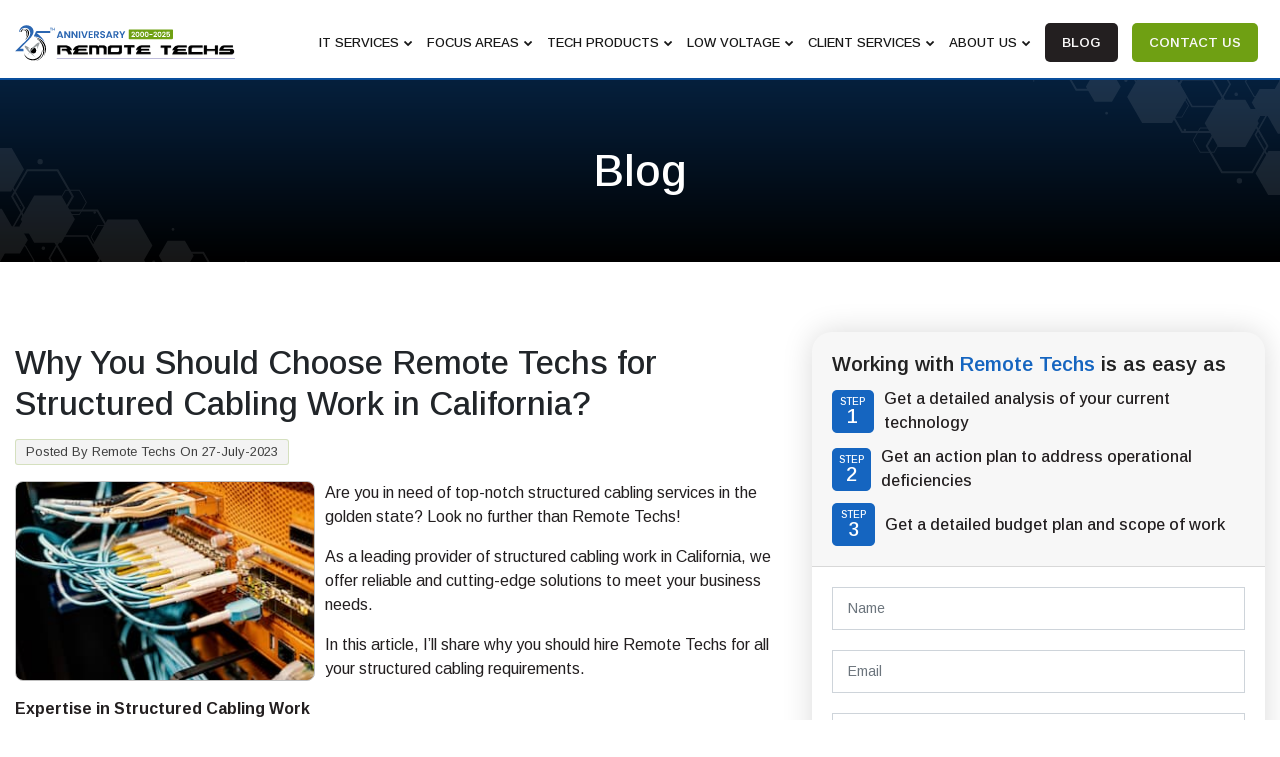

--- FILE ---
content_type: text/html; charset=UTF-8
request_url: https://www.remotetechs.com/2023/07/27/why-you-should-choose-remote-techs-for-structured-cabling-work-in-california
body_size: 195560
content:
<!DOCTYPE html>
<html lang="en-US" class="no-js">
<head>
	<style type="text/css">
		.post .s-cont .apss-social-share:last-child{
			display: none;
		}
		/*.apss-social-share {padding-left: 7px;}*/
		.apss-theme-1 .apss-single-icon a {margin-left: 0!important;}
		#primary .post .row .col-sm-12 {padding: 0;}
		.s-blog-left .post .entry-header {position: relative;right: 15px;}
	</style>
	<title>
Why You Should Choose Remote Techs for Structured Cabling Work in California? - Remote Techs</title>

<meta charset="utf-8">
<meta name="robots" content="index, follow">
<meta name="theme-color" content="#1565c0">
<meta name="keywords" content="IT Support, Managed IT Services, Managed Service Providers, Computer Support and Services, Security Cameras for Business, IT Support Los Angeles, Small Business IT Support, Business IT Support, Small Business IT Services, Tech Support Near Me, Backup and Disaster Recovery, IT Support and Services, IT Support For Small Business Near Me, Managed Wifi">
<meta name="viewport" content="width=device-width, initial-scale=1.0">
<meta name="description" content="Why You Should Choose Remote Techs for Structured Cabling Work in California? - IT Support &amp; Services Company in Los Angeles, CA | Remote Techs">
	
<!--<script>var w=window;var p = w.location.protocol;if(p.indexOf("http") < 0){p = "http"+":";}var d = document;var f = d.getElementsByTagName('script')[0],s = d.createElement('script');s.type = 'text/javascript'; s.async = false; if (s.readyState){s.onreadystatechange = function(){if (s.readyState=="loaded"||s.readyState == "complete"){s.onreadystatechange = null;try{loadwaprops('3z978f119757d83c526efff46cd748e3df','3z6581593361c16692e8a2e79000c1320b','3z13bc014fef6a9d583c1590dc39c2197ed6617eb300b366e4e9a3d49c0cc4f5da','3z2eeaff550d9eae94a3facfb25af02d1d',0.0);}catch(e){}}};}else {s.onload = function(){try{loadwaprops('3z978f119757d83c526efff46cd748e3df','3z6581593361c16692e8a2e79000c1320b','3z13bc014fef6a9d583c1590dc39c2197ed6617eb300b366e4e9a3d49c0cc4f5da','3z2eeaff550d9eae94a3facfb25af02d1d',0.0);}catch(e){}};};s.src =p+'//ma.zoho.com/hub/js/WebsiteAutomation.js'; f.parentNode.insertBefore(s, f);</script>-->

<!-- Favicon -->
<link href="https://www.remotetechs.com/wp-content/themes/divi/img/favicon.ico" rel="icon">

<link rel="preconnect" href="https://fonts.googleapis.com">
<link rel="preconnect" href="https://fonts.gstatic.com" crossorigin>
<link href="https://fonts.googleapis.com/css2?family=Arimo:wght@400;500;600;700&display=swap" rel="stylesheet" as="font">

<!-- Libraries CSS Files -->


<!-- Google Fonts -->
<!--<link href="https://fonts.googleapis.com/css?family=Raleway:400,500,700|Roboto:400,900" rel="stylesheet">-->
<!-- <link href="//db.onlinewebfonts.com/c/8d223b3ad8d4819e9dcf22757e4cc2c4?family=Arial" rel="stylesheet" type="text/css"/> -->

<!-- Bootstrap CSS File -->




<!-- Main Stylesheet File -->




	<!--<script src="https://cdn.jsdelivr.net/npm/sweetalert2@9"></script>-->

<!-- <script src="https://cdnjs.cloudflare.com/ajax/libs/html2pdf.js/0.9.3/html2pdf.bundle.min.js" integrity="sha512-YcsIPGdhPK4P/uRW6/sruonlYj+Q7UHWeKfTAkBW+g83NKM+jMJFJ4iAPfSnVp7BKD4dKMHmVSvICUbE/V1sSw==" crossorigin="anonymous" referrerpolicy="no-referrer"></script> -->	<script defer src="[data-uri]"></script>
<meta name='robots' content='index, follow, max-image-preview:large, max-snippet:-1, max-video-preview:-1' />

	<!-- This site is optimized with the Yoast SEO plugin v26.6 - https://yoast.com/wordpress/plugins/seo/ -->
	<title>Why You Should Choose Remote Techs for Structured Cabling Work in California? - IT Support &amp; Services Company in Los Angeles, CA | Remote Techs</title>
	<meta property="og:locale" content="en_US" />
	<meta property="og:type" content="article" />
	<meta property="og:title" content="Why You Should Choose Remote Techs for Structured Cabling Work in California? - IT Support &amp; Services Company in Los Angeles, CA | Remote Techs" />
	<meta property="og:description" content="Are you in need of top-notch structured cabling services in the golden state? Look no further than Remote Techs! As a leading provider of structured cabling work in California, we offer reliable and cutting-edge solutions to meet your business needs. In this article, I&#8217;ll share why you should hire Remote Techs for all your structured &hellip; Continue reading &quot;Why You Should Choose Remote Techs for Structured Cabling Work in California?&quot;" />
	<meta property="og:url" content="https://www.remotetechs.com/2023/07/27/why-you-should-choose-remote-techs-for-structured-cabling-work-in-california/" />
	<meta property="og:site_name" content="IT Support &amp; Services Company in Los Angeles, CA | Remote Techs" />
	<meta property="article:publisher" content="https://www.facebook.com/remotetechsinc" />
	<meta property="article:published_time" content="2023-07-27T13:20:49+00:00" />
	<meta property="article:modified_time" content="2023-07-27T13:23:40+00:00" />
	<meta property="og:image" content="https://www.remotetechs.com/wp-content/uploads/2023/07/Structured-Cabling.jpg" />
	<meta property="og:image:width" content="300" />
	<meta property="og:image:height" content="200" />
	<meta property="og:image:type" content="image/jpeg" />
	<meta name="author" content="Remote Techs" />
	<meta name="twitter:card" content="summary_large_image" />
	<meta name="twitter:label1" content="Written by" />
	<meta name="twitter:data1" content="Remote Techs" />
	<meta name="twitter:label2" content="Est. reading time" />
	<meta name="twitter:data2" content="3 minutes" />
	<style media="all">/*!
 *  Font Awesome 4.7.0 by @davegandy - http://fontawesome.io - @fontawesome
 *  License - http://fontawesome.io/license (Font: SIL OFL 1.1, CSS: MIT License)
 */@font-face{font-family:'FontAwesome';src:url(//www.remotetechs.com/wp-content/themes/divi/lib/font-awesome/css/../fonts/fontawesome-webfont.eot?v=4.7.0);src:url(//www.remotetechs.com/wp-content/themes/divi/lib/font-awesome/css/../fonts/fontawesome-webfont.eot?#iefix&v=4.7.0) format('embedded-opentype'),url(//www.remotetechs.com/wp-content/themes/divi/lib/font-awesome/css/../fonts/fontawesome-webfont.woff2?v=4.7.0) format('woff2'),url(//www.remotetechs.com/wp-content/themes/divi/lib/font-awesome/css/../fonts/fontawesome-webfont.woff?v=4.7.0) format('woff'),url(//www.remotetechs.com/wp-content/themes/divi/lib/font-awesome/css/../fonts/fontawesome-webfont.ttf?v=4.7.0) format('truetype'),url(//www.remotetechs.com/wp-content/themes/divi/lib/font-awesome/css/../fonts/fontawesome-webfont.svg?v=4.7.0#fontawesomeregular) format('svg');font-weight:normal;font-style:normal;font-display: swap;}.fa{display:inline-block;font:normal normal normal 14px/1 FontAwesome;font-size:inherit;text-rendering:auto;-webkit-font-smoothing:antialiased;-moz-osx-font-smoothing:grayscale}.fa-lg{font-size:1.33333333em;line-height:.75em;vertical-align:-15%}.fa-2x{font-size:2em}.fa-3x{font-size:3em}.fa-4x{font-size:4em}.fa-5x{font-size:5em}.fa-fw{width:1.28571429em;text-align:center}.fa-ul{padding-left:0;margin-left:2.14285714em;list-style-type:none}.fa-ul>li{position:relative}.fa-li{position:absolute;left:-2.14285714em;width:2.14285714em;top:.14285714em;text-align:center}.fa-li.fa-lg{left:-1.85714286em}.fa-border{padding:.2em .25em .15em;border:solid .08em #eee;border-radius:.1em}.fa-pull-left{float:left}.fa-pull-right{float:right}.fa.fa-pull-left{margin-right:.3em}.fa.fa-pull-right{margin-left:.3em}.pull-right{float:right}.pull-left{float:left}.fa.pull-left{margin-right:.3em}.fa.pull-right{margin-left:.3em}.fa-spin{-webkit-animation:fa-spin 2s infinite linear;animation:fa-spin 2s infinite linear}.fa-pulse{-webkit-animation:fa-spin 1s infinite steps(8);animation:fa-spin 1s infinite steps(8)}@-webkit-keyframes fa-spin{0%{-webkit-transform:rotate(0deg);transform:rotate(0deg)}100%{-webkit-transform:rotate(359deg);transform:rotate(359deg)}}@keyframes fa-spin{0%{-webkit-transform:rotate(0deg);transform:rotate(0deg)}100%{-webkit-transform:rotate(359deg);transform:rotate(359deg)}}.fa-rotate-90{-ms-filter:"progid:DXImageTransform.Microsoft.BasicImage(rotation=1)";-webkit-transform:rotate(90deg);-ms-transform:rotate(90deg);transform:rotate(90deg)}.fa-rotate-180{-ms-filter:"progid:DXImageTransform.Microsoft.BasicImage(rotation=2)";-webkit-transform:rotate(180deg);-ms-transform:rotate(180deg);transform:rotate(180deg)}.fa-rotate-270{-ms-filter:"progid:DXImageTransform.Microsoft.BasicImage(rotation=3)";-webkit-transform:rotate(270deg);-ms-transform:rotate(270deg);transform:rotate(270deg)}.fa-flip-horizontal{-ms-filter:"progid:DXImageTransform.Microsoft.BasicImage(rotation=0, mirror=1)";-webkit-transform:scale(-1, 1);-ms-transform:scale(-1, 1);transform:scale(-1, 1)}.fa-flip-vertical{-ms-filter:"progid:DXImageTransform.Microsoft.BasicImage(rotation=2, mirror=1)";-webkit-transform:scale(1, -1);-ms-transform:scale(1, -1);transform:scale(1, -1)}:root .fa-rotate-90,:root .fa-rotate-180,:root .fa-rotate-270,:root .fa-flip-horizontal,:root .fa-flip-vertical{filter:none}.fa-stack{position:relative;display:inline-block;width:2em;height:2em;line-height:2em;vertical-align:middle}.fa-stack-1x,.fa-stack-2x{position:absolute;left:0;width:100%;text-align:center}.fa-stack-1x{line-height:inherit}.fa-stack-2x{font-size:2em}.fa-inverse{color:#fff}.fa-glass:before{content:"\f000"}.fa-music:before{content:"\f001"}.fa-search:before{content:"\f002"}.fa-envelope-o:before{content:"\f003"}.fa-heart:before{content:"\f004"}.fa-star:before{content:"\f005"}.fa-star-o:before{content:"\f006"}.fa-user:before{content:"\f007"}.fa-film:before{content:"\f008"}.fa-th-large:before{content:"\f009"}.fa-th:before{content:"\f00a"}.fa-th-list:before{content:"\f00b"}.fa-check:before{content:"\f00c"}.fa-remove:before,.fa-close:before,.fa-times:before{content:"\f00d"}.fa-search-plus:before{content:"\f00e"}.fa-search-minus:before{content:"\f010"}.fa-power-off:before{content:"\f011"}.fa-signal:before{content:"\f012"}.fa-gear:before,.fa-cog:before{content:"\f013"}.fa-trash-o:before{content:"\f014"}.fa-home:before{content:"\f015"}.fa-file-o:before{content:"\f016"}.fa-clock-o:before{content:"\f017"}.fa-road:before{content:"\f018"}.fa-download:before{content:"\f019"}.fa-arrow-circle-o-down:before{content:"\f01a"}.fa-arrow-circle-o-up:before{content:"\f01b"}.fa-inbox:before{content:"\f01c"}.fa-play-circle-o:before{content:"\f01d"}.fa-rotate-right:before,.fa-repeat:before{content:"\f01e"}.fa-refresh:before{content:"\f021"}.fa-list-alt:before{content:"\f022"}.fa-lock:before{content:"\f023"}.fa-flag:before{content:"\f024"}.fa-headphones:before{content:"\f025"}.fa-volume-off:before{content:"\f026"}.fa-volume-down:before{content:"\f027"}.fa-volume-up:before{content:"\f028"}.fa-qrcode:before{content:"\f029"}.fa-barcode:before{content:"\f02a"}.fa-tag:before{content:"\f02b"}.fa-tags:before{content:"\f02c"}.fa-book:before{content:"\f02d"}.fa-bookmark:before{content:"\f02e"}.fa-print:before{content:"\f02f"}.fa-camera:before{content:"\f030"}.fa-font:before{content:"\f031"}.fa-bold:before{content:"\f032"}.fa-italic:before{content:"\f033"}.fa-text-height:before{content:"\f034"}.fa-text-width:before{content:"\f035"}.fa-align-left:before{content:"\f036"}.fa-align-center:before{content:"\f037"}.fa-align-right:before{content:"\f038"}.fa-align-justify:before{content:"\f039"}.fa-list:before{content:"\f03a"}.fa-dedent:before,.fa-outdent:before{content:"\f03b"}.fa-indent:before{content:"\f03c"}.fa-video-camera:before{content:"\f03d"}.fa-photo:before,.fa-image:before,.fa-picture-o:before{content:"\f03e"}.fa-pencil:before{content:"\f040"}.fa-map-marker:before{content:"\f041"}.fa-adjust:before{content:"\f042"}.fa-tint:before{content:"\f043"}.fa-edit:before,.fa-pencil-square-o:before{content:"\f044"}.fa-share-square-o:before{content:"\f045"}.fa-check-square-o:before{content:"\f046"}.fa-arrows:before{content:"\f047"}.fa-step-backward:before{content:"\f048"}.fa-fast-backward:before{content:"\f049"}.fa-backward:before{content:"\f04a"}.fa-play:before{content:"\f04b"}.fa-pause:before{content:"\f04c"}.fa-stop:before{content:"\f04d"}.fa-forward:before{content:"\f04e"}.fa-fast-forward:before{content:"\f050"}.fa-step-forward:before{content:"\f051"}.fa-eject:before{content:"\f052"}.fa-chevron-left:before{content:"\f053"}.fa-chevron-right:before{content:"\f054"}.fa-plus-circle:before{content:"\f055"}.fa-minus-circle:before{content:"\f056"}.fa-times-circle:before{content:"\f057"}.fa-check-circle:before{content:"\f058"}.fa-question-circle:before{content:"\f059"}.fa-info-circle:before{content:"\f05a"}.fa-crosshairs:before{content:"\f05b"}.fa-times-circle-o:before{content:"\f05c"}.fa-check-circle-o:before{content:"\f05d"}.fa-ban:before{content:"\f05e"}.fa-arrow-left:before{content:"\f060"}.fa-arrow-right:before{content:"\f061"}.fa-arrow-up:before{content:"\f062"}.fa-arrow-down:before{content:"\f063"}.fa-mail-forward:before,.fa-share:before{content:"\f064"}.fa-expand:before{content:"\f065"}.fa-compress:before{content:"\f066"}.fa-plus:before{content:"\f067"}.fa-minus:before{content:"\f068"}.fa-asterisk:before{content:"\f069"}.fa-exclamation-circle:before{content:"\f06a"}.fa-gift:before{content:"\f06b"}.fa-leaf:before{content:"\f06c"}.fa-fire:before{content:"\f06d"}.fa-eye:before{content:"\f06e"}.fa-eye-slash:before{content:"\f070"}.fa-warning:before,.fa-exclamation-triangle:before{content:"\f071"}.fa-plane:before{content:"\f072"}.fa-calendar:before{content:"\f073"}.fa-random:before{content:"\f074"}.fa-comment:before{content:"\f075"}.fa-magnet:before{content:"\f076"}.fa-chevron-up:before{content:"\f077"}.fa-chevron-down:before{content:"\f078"}.fa-retweet:before{content:"\f079"}.fa-shopping-cart:before{content:"\f07a"}.fa-folder:before{content:"\f07b"}.fa-folder-open:before{content:"\f07c"}.fa-arrows-v:before{content:"\f07d"}.fa-arrows-h:before{content:"\f07e"}.fa-bar-chart-o:before,.fa-bar-chart:before{content:"\f080"}.fa-twitter-square:before{content:"\f081"}.fa-facebook-square:before{content:"\f082"}.fa-camera-retro:before{content:"\f083"}.fa-key:before{content:"\f084"}.fa-gears:before,.fa-cogs:before{content:"\f085"}.fa-comments:before{content:"\f086"}.fa-thumbs-o-up:before{content:"\f087"}.fa-thumbs-o-down:before{content:"\f088"}.fa-star-half:before{content:"\f089"}.fa-heart-o:before{content:"\f08a"}.fa-sign-out:before{content:"\f08b"}.fa-linkedin-square:before{content:"\f08c"}.fa-thumb-tack:before{content:"\f08d"}.fa-external-link:before{content:"\f08e"}.fa-sign-in:before{content:"\f090"}.fa-trophy:before{content:"\f091"}.fa-github-square:before{content:"\f092"}.fa-upload:before{content:"\f093"}.fa-lemon-o:before{content:"\f094"}.fa-phone:before{content:"\f095"}.fa-square-o:before{content:"\f096"}.fa-bookmark-o:before{content:"\f097"}.fa-phone-square:before{content:"\f098"}.fa-twitter:before{content:"\f099"}.fa-facebook-f:before,.fa-facebook:before{content:"\f09a"}.fa-github:before{content:"\f09b"}.fa-unlock:before{content:"\f09c"}.fa-credit-card:before{content:"\f09d"}.fa-feed:before,.fa-rss:before{content:"\f09e"}.fa-hdd-o:before{content:"\f0a0"}.fa-bullhorn:before{content:"\f0a1"}.fa-bell:before{content:"\f0f3"}.fa-certificate:before{content:"\f0a3"}.fa-hand-o-right:before{content:"\f0a4"}.fa-hand-o-left:before{content:"\f0a5"}.fa-hand-o-up:before{content:"\f0a6"}.fa-hand-o-down:before{content:"\f0a7"}.fa-arrow-circle-left:before{content:"\f0a8"}.fa-arrow-circle-right:before{content:"\f0a9"}.fa-arrow-circle-up:before{content:"\f0aa"}.fa-arrow-circle-down:before{content:"\f0ab"}.fa-globe:before{content:"\f0ac"}.fa-wrench:before{content:"\f0ad"}.fa-tasks:before{content:"\f0ae"}.fa-filter:before{content:"\f0b0"}.fa-briefcase:before{content:"\f0b1"}.fa-arrows-alt:before{content:"\f0b2"}.fa-group:before,.fa-users:before{content:"\f0c0"}.fa-chain:before,.fa-link:before{content:"\f0c1"}.fa-cloud:before{content:"\f0c2"}.fa-flask:before{content:"\f0c3"}.fa-cut:before,.fa-scissors:before{content:"\f0c4"}.fa-copy:before,.fa-files-o:before{content:"\f0c5"}.fa-paperclip:before{content:"\f0c6"}.fa-save:before,.fa-floppy-o:before{content:"\f0c7"}.fa-square:before{content:"\f0c8"}.fa-navicon:before,.fa-reorder:before,.fa-bars:before{content:"\f0c9"}.fa-list-ul:before{content:"\f0ca"}.fa-list-ol:before{content:"\f0cb"}.fa-strikethrough:before{content:"\f0cc"}.fa-underline:before{content:"\f0cd"}.fa-table:before{content:"\f0ce"}.fa-magic:before{content:"\f0d0"}.fa-truck:before{content:"\f0d1"}.fa-pinterest:before{content:"\f0d2"}.fa-pinterest-square:before{content:"\f0d3"}.fa-google-plus-square:before{content:"\f0d4"}.fa-google-plus:before{content:"\f0d5"}.fa-money:before{content:"\f0d6"}.fa-caret-down:before{content:"\f0d7"}.fa-caret-up:before{content:"\f0d8"}.fa-caret-left:before{content:"\f0d9"}.fa-caret-right:before{content:"\f0da"}.fa-columns:before{content:"\f0db"}.fa-unsorted:before,.fa-sort:before{content:"\f0dc"}.fa-sort-down:before,.fa-sort-desc:before{content:"\f0dd"}.fa-sort-up:before,.fa-sort-asc:before{content:"\f0de"}.fa-envelope:before{content:"\f0e0"}.fa-linkedin:before{content:"\f0e1"}.fa-rotate-left:before,.fa-undo:before{content:"\f0e2"}.fa-legal:before,.fa-gavel:before{content:"\f0e3"}.fa-dashboard:before,.fa-tachometer:before{content:"\f0e4"}.fa-comment-o:before{content:"\f0e5"}.fa-comments-o:before{content:"\f0e6"}.fa-flash:before,.fa-bolt:before{content:"\f0e7"}.fa-sitemap:before{content:"\f0e8"}.fa-umbrella:before{content:"\f0e9"}.fa-paste:before,.fa-clipboard:before{content:"\f0ea"}.fa-lightbulb-o:before{content:"\f0eb"}.fa-exchange:before{content:"\f0ec"}.fa-cloud-download:before{content:"\f0ed"}.fa-cloud-upload:before{content:"\f0ee"}.fa-user-md:before{content:"\f0f0"}.fa-stethoscope:before{content:"\f0f1"}.fa-suitcase:before{content:"\f0f2"}.fa-bell-o:before{content:"\f0a2"}.fa-coffee:before{content:"\f0f4"}.fa-cutlery:before{content:"\f0f5"}.fa-file-text-o:before{content:"\f0f6"}.fa-building-o:before{content:"\f0f7"}.fa-hospital-o:before{content:"\f0f8"}.fa-ambulance:before{content:"\f0f9"}.fa-medkit:before{content:"\f0fa"}.fa-fighter-jet:before{content:"\f0fb"}.fa-beer:before{content:"\f0fc"}.fa-h-square:before{content:"\f0fd"}.fa-plus-square:before{content:"\f0fe"}.fa-angle-double-left:before{content:"\f100"}.fa-angle-double-right:before{content:"\f101"}.fa-angle-double-up:before{content:"\f102"}.fa-angle-double-down:before{content:"\f103"}.fa-angle-left:before{content:"\f104"}.fa-angle-right:before{content:"\f105"}.fa-angle-up:before{content:"\f106"}.fa-angle-down:before{content:"\f107"}.fa-desktop:before{content:"\f108"}.fa-laptop:before{content:"\f109"}.fa-tablet:before{content:"\f10a"}.fa-mobile-phone:before,.fa-mobile:before{content:"\f10b"}.fa-circle-o:before{content:"\f10c"}.fa-quote-left:before{content:"\f10d"}.fa-quote-right:before{content:"\f10e"}.fa-spinner:before{content:"\f110"}.fa-circle:before{content:"\f111"}.fa-mail-reply:before,.fa-reply:before{content:"\f112"}.fa-github-alt:before{content:"\f113"}.fa-folder-o:before{content:"\f114"}.fa-folder-open-o:before{content:"\f115"}.fa-smile-o:before{content:"\f118"}.fa-frown-o:before{content:"\f119"}.fa-meh-o:before{content:"\f11a"}.fa-gamepad:before{content:"\f11b"}.fa-keyboard-o:before{content:"\f11c"}.fa-flag-o:before{content:"\f11d"}.fa-flag-checkered:before{content:"\f11e"}.fa-terminal:before{content:"\f120"}.fa-code:before{content:"\f121"}.fa-mail-reply-all:before,.fa-reply-all:before{content:"\f122"}.fa-star-half-empty:before,.fa-star-half-full:before,.fa-star-half-o:before{content:"\f123"}.fa-location-arrow:before{content:"\f124"}.fa-crop:before{content:"\f125"}.fa-code-fork:before{content:"\f126"}.fa-unlink:before,.fa-chain-broken:before{content:"\f127"}.fa-question:before{content:"\f128"}.fa-info:before{content:"\f129"}.fa-exclamation:before{content:"\f12a"}.fa-superscript:before{content:"\f12b"}.fa-subscript:before{content:"\f12c"}.fa-eraser:before{content:"\f12d"}.fa-puzzle-piece:before{content:"\f12e"}.fa-microphone:before{content:"\f130"}.fa-microphone-slash:before{content:"\f131"}.fa-shield:before{content:"\f132"}.fa-calendar-o:before{content:"\f133"}.fa-fire-extinguisher:before{content:"\f134"}.fa-rocket:before{content:"\f135"}.fa-maxcdn:before{content:"\f136"}.fa-chevron-circle-left:before{content:"\f137"}.fa-chevron-circle-right:before{content:"\f138"}.fa-chevron-circle-up:before{content:"\f139"}.fa-chevron-circle-down:before{content:"\f13a"}.fa-html5:before{content:"\f13b"}.fa-css3:before{content:"\f13c"}.fa-anchor:before{content:"\f13d"}.fa-unlock-alt:before{content:"\f13e"}.fa-bullseye:before{content:"\f140"}.fa-ellipsis-h:before{content:"\f141"}.fa-ellipsis-v:before{content:"\f142"}.fa-rss-square:before{content:"\f143"}.fa-play-circle:before{content:"\f144"}.fa-ticket:before{content:"\f145"}.fa-minus-square:before{content:"\f146"}.fa-minus-square-o:before{content:"\f147"}.fa-level-up:before{content:"\f148"}.fa-level-down:before{content:"\f149"}.fa-check-square:before{content:"\f14a"}.fa-pencil-square:before{content:"\f14b"}.fa-external-link-square:before{content:"\f14c"}.fa-share-square:before{content:"\f14d"}.fa-compass:before{content:"\f14e"}.fa-toggle-down:before,.fa-caret-square-o-down:before{content:"\f150"}.fa-toggle-up:before,.fa-caret-square-o-up:before{content:"\f151"}.fa-toggle-right:before,.fa-caret-square-o-right:before{content:"\f152"}.fa-euro:before,.fa-eur:before{content:"\f153"}.fa-gbp:before{content:"\f154"}.fa-dollar:before,.fa-usd:before{content:"\f155"}.fa-rupee:before,.fa-inr:before{content:"\f156"}.fa-cny:before,.fa-rmb:before,.fa-yen:before,.fa-jpy:before{content:"\f157"}.fa-ruble:before,.fa-rouble:before,.fa-rub:before{content:"\f158"}.fa-won:before,.fa-krw:before{content:"\f159"}.fa-bitcoin:before,.fa-btc:before{content:"\f15a"}.fa-file:before{content:"\f15b"}.fa-file-text:before{content:"\f15c"}.fa-sort-alpha-asc:before{content:"\f15d"}.fa-sort-alpha-desc:before{content:"\f15e"}.fa-sort-amount-asc:before{content:"\f160"}.fa-sort-amount-desc:before{content:"\f161"}.fa-sort-numeric-asc:before{content:"\f162"}.fa-sort-numeric-desc:before{content:"\f163"}.fa-thumbs-up:before{content:"\f164"}.fa-thumbs-down:before{content:"\f165"}.fa-youtube-square:before{content:"\f166"}.fa-youtube:before{content:"\f167"}.fa-xing:before{content:"\f168"}.fa-xing-square:before{content:"\f169"}.fa-youtube-play:before{content:"\f16a"}.fa-dropbox:before{content:"\f16b"}.fa-stack-overflow:before{content:"\f16c"}.fa-instagram:before{content:"\f16d"}.fa-flickr:before{content:"\f16e"}.fa-adn:before{content:"\f170"}.fa-bitbucket:before{content:"\f171"}.fa-bitbucket-square:before{content:"\f172"}.fa-tumblr:before{content:"\f173"}.fa-tumblr-square:before{content:"\f174"}.fa-long-arrow-down:before{content:"\f175"}.fa-long-arrow-up:before{content:"\f176"}.fa-long-arrow-left:before{content:"\f177"}.fa-long-arrow-right:before{content:"\f178"}.fa-apple:before{content:"\f179"}.fa-windows:before{content:"\f17a"}.fa-android:before{content:"\f17b"}.fa-linux:before{content:"\f17c"}.fa-dribbble:before{content:"\f17d"}.fa-skype:before{content:"\f17e"}.fa-foursquare:before{content:"\f180"}.fa-trello:before{content:"\f181"}.fa-female:before{content:"\f182"}.fa-male:before{content:"\f183"}.fa-gittip:before,.fa-gratipay:before{content:"\f184"}.fa-sun-o:before{content:"\f185"}.fa-moon-o:before{content:"\f186"}.fa-archive:before{content:"\f187"}.fa-bug:before{content:"\f188"}.fa-vk:before{content:"\f189"}.fa-weibo:before{content:"\f18a"}.fa-renren:before{content:"\f18b"}.fa-pagelines:before{content:"\f18c"}.fa-stack-exchange:before{content:"\f18d"}.fa-arrow-circle-o-right:before{content:"\f18e"}.fa-arrow-circle-o-left:before{content:"\f190"}.fa-toggle-left:before,.fa-caret-square-o-left:before{content:"\f191"}.fa-dot-circle-o:before{content:"\f192"}.fa-wheelchair:before{content:"\f193"}.fa-vimeo-square:before{content:"\f194"}.fa-turkish-lira:before,.fa-try:before{content:"\f195"}.fa-plus-square-o:before{content:"\f196"}.fa-space-shuttle:before{content:"\f197"}.fa-slack:before{content:"\f198"}.fa-envelope-square:before{content:"\f199"}.fa-wordpress:before{content:"\f19a"}.fa-openid:before{content:"\f19b"}.fa-institution:before,.fa-bank:before,.fa-university:before{content:"\f19c"}.fa-mortar-board:before,.fa-graduation-cap:before{content:"\f19d"}.fa-yahoo:before{content:"\f19e"}.fa-google:before{content:"\f1a0"}.fa-reddit:before{content:"\f1a1"}.fa-reddit-square:before{content:"\f1a2"}.fa-stumbleupon-circle:before{content:"\f1a3"}.fa-stumbleupon:before{content:"\f1a4"}.fa-delicious:before{content:"\f1a5"}.fa-digg:before{content:"\f1a6"}.fa-pied-piper-pp:before{content:"\f1a7"}.fa-pied-piper-alt:before{content:"\f1a8"}.fa-drupal:before{content:"\f1a9"}.fa-joomla:before{content:"\f1aa"}.fa-language:before{content:"\f1ab"}.fa-fax:before{content:"\f1ac"}.fa-building:before{content:"\f1ad"}.fa-child:before{content:"\f1ae"}.fa-paw:before{content:"\f1b0"}.fa-spoon:before{content:"\f1b1"}.fa-cube:before{content:"\f1b2"}.fa-cubes:before{content:"\f1b3"}.fa-behance:before{content:"\f1b4"}.fa-behance-square:before{content:"\f1b5"}.fa-steam:before{content:"\f1b6"}.fa-steam-square:before{content:"\f1b7"}.fa-recycle:before{content:"\f1b8"}.fa-automobile:before,.fa-car:before{content:"\f1b9"}.fa-cab:before,.fa-taxi:before{content:"\f1ba"}.fa-tree:before{content:"\f1bb"}.fa-spotify:before{content:"\f1bc"}.fa-deviantart:before{content:"\f1bd"}.fa-soundcloud:before{content:"\f1be"}.fa-database:before{content:"\f1c0"}.fa-file-pdf-o:before{content:"\f1c1"}.fa-file-word-o:before{content:"\f1c2"}.fa-file-excel-o:before{content:"\f1c3"}.fa-file-powerpoint-o:before{content:"\f1c4"}.fa-file-photo-o:before,.fa-file-picture-o:before,.fa-file-image-o:before{content:"\f1c5"}.fa-file-zip-o:before,.fa-file-archive-o:before{content:"\f1c6"}.fa-file-sound-o:before,.fa-file-audio-o:before{content:"\f1c7"}.fa-file-movie-o:before,.fa-file-video-o:before{content:"\f1c8"}.fa-file-code-o:before{content:"\f1c9"}.fa-vine:before{content:"\f1ca"}.fa-codepen:before{content:"\f1cb"}.fa-jsfiddle:before{content:"\f1cc"}.fa-life-bouy:before,.fa-life-buoy:before,.fa-life-saver:before,.fa-support:before,.fa-life-ring:before{content:"\f1cd"}.fa-circle-o-notch:before{content:"\f1ce"}.fa-ra:before,.fa-resistance:before,.fa-rebel:before{content:"\f1d0"}.fa-ge:before,.fa-empire:before{content:"\f1d1"}.fa-git-square:before{content:"\f1d2"}.fa-git:before{content:"\f1d3"}.fa-y-combinator-square:before,.fa-yc-square:before,.fa-hacker-news:before{content:"\f1d4"}.fa-tencent-weibo:before{content:"\f1d5"}.fa-qq:before{content:"\f1d6"}.fa-wechat:before,.fa-weixin:before{content:"\f1d7"}.fa-send:before,.fa-paper-plane:before{content:"\f1d8"}.fa-send-o:before,.fa-paper-plane-o:before{content:"\f1d9"}.fa-history:before{content:"\f1da"}.fa-circle-thin:before{content:"\f1db"}.fa-header:before{content:"\f1dc"}.fa-paragraph:before{content:"\f1dd"}.fa-sliders:before{content:"\f1de"}.fa-share-alt:before{content:"\f1e0"}.fa-share-alt-square:before{content:"\f1e1"}.fa-bomb:before{content:"\f1e2"}.fa-soccer-ball-o:before,.fa-futbol-o:before{content:"\f1e3"}.fa-tty:before{content:"\f1e4"}.fa-binoculars:before{content:"\f1e5"}.fa-plug:before{content:"\f1e6"}.fa-slideshare:before{content:"\f1e7"}.fa-twitch:before{content:"\f1e8"}.fa-yelp:before{content:"\f1e9"}.fa-newspaper-o:before{content:"\f1ea"}.fa-wifi:before{content:"\f1eb"}.fa-calculator:before{content:"\f1ec"}.fa-paypal:before{content:"\f1ed"}.fa-google-wallet:before{content:"\f1ee"}.fa-cc-visa:before{content:"\f1f0"}.fa-cc-mastercard:before{content:"\f1f1"}.fa-cc-discover:before{content:"\f1f2"}.fa-cc-amex:before{content:"\f1f3"}.fa-cc-paypal:before{content:"\f1f4"}.fa-cc-stripe:before{content:"\f1f5"}.fa-bell-slash:before{content:"\f1f6"}.fa-bell-slash-o:before{content:"\f1f7"}.fa-trash:before{content:"\f1f8"}.fa-copyright:before{content:"\f1f9"}.fa-at:before{content:"\f1fa"}.fa-eyedropper:before{content:"\f1fb"}.fa-paint-brush:before{content:"\f1fc"}.fa-birthday-cake:before{content:"\f1fd"}.fa-area-chart:before{content:"\f1fe"}.fa-pie-chart:before{content:"\f200"}.fa-line-chart:before{content:"\f201"}.fa-lastfm:before{content:"\f202"}.fa-lastfm-square:before{content:"\f203"}.fa-toggle-off:before{content:"\f204"}.fa-toggle-on:before{content:"\f205"}.fa-bicycle:before{content:"\f206"}.fa-bus:before{content:"\f207"}.fa-ioxhost:before{content:"\f208"}.fa-angellist:before{content:"\f209"}.fa-cc:before{content:"\f20a"}.fa-shekel:before,.fa-sheqel:before,.fa-ils:before{content:"\f20b"}.fa-meanpath:before{content:"\f20c"}.fa-buysellads:before{content:"\f20d"}.fa-connectdevelop:before{content:"\f20e"}.fa-dashcube:before{content:"\f210"}.fa-forumbee:before{content:"\f211"}.fa-leanpub:before{content:"\f212"}.fa-sellsy:before{content:"\f213"}.fa-shirtsinbulk:before{content:"\f214"}.fa-simplybuilt:before{content:"\f215"}.fa-skyatlas:before{content:"\f216"}.fa-cart-plus:before{content:"\f217"}.fa-cart-arrow-down:before{content:"\f218"}.fa-diamond:before{content:"\f219"}.fa-ship:before{content:"\f21a"}.fa-user-secret:before{content:"\f21b"}.fa-motorcycle:before{content:"\f21c"}.fa-street-view:before{content:"\f21d"}.fa-heartbeat:before{content:"\f21e"}.fa-venus:before{content:"\f221"}.fa-mars:before{content:"\f222"}.fa-mercury:before{content:"\f223"}.fa-intersex:before,.fa-transgender:before{content:"\f224"}.fa-transgender-alt:before{content:"\f225"}.fa-venus-double:before{content:"\f226"}.fa-mars-double:before{content:"\f227"}.fa-venus-mars:before{content:"\f228"}.fa-mars-stroke:before{content:"\f229"}.fa-mars-stroke-v:before{content:"\f22a"}.fa-mars-stroke-h:before{content:"\f22b"}.fa-neuter:before{content:"\f22c"}.fa-genderless:before{content:"\f22d"}.fa-facebook-official:before{content:"\f230"}.fa-pinterest-p:before{content:"\f231"}.fa-whatsapp:before{content:"\f232"}.fa-server:before{content:"\f233"}.fa-user-plus:before{content:"\f234"}.fa-user-times:before{content:"\f235"}.fa-hotel:before,.fa-bed:before{content:"\f236"}.fa-viacoin:before{content:"\f237"}.fa-train:before{content:"\f238"}.fa-subway:before{content:"\f239"}.fa-medium:before{content:"\f23a"}.fa-yc:before,.fa-y-combinator:before{content:"\f23b"}.fa-optin-monster:before{content:"\f23c"}.fa-opencart:before{content:"\f23d"}.fa-expeditedssl:before{content:"\f23e"}.fa-battery-4:before,.fa-battery:before,.fa-battery-full:before{content:"\f240"}.fa-battery-3:before,.fa-battery-three-quarters:before{content:"\f241"}.fa-battery-2:before,.fa-battery-half:before{content:"\f242"}.fa-battery-1:before,.fa-battery-quarter:before{content:"\f243"}.fa-battery-0:before,.fa-battery-empty:before{content:"\f244"}.fa-mouse-pointer:before{content:"\f245"}.fa-i-cursor:before{content:"\f246"}.fa-object-group:before{content:"\f247"}.fa-object-ungroup:before{content:"\f248"}.fa-sticky-note:before{content:"\f249"}.fa-sticky-note-o:before{content:"\f24a"}.fa-cc-jcb:before{content:"\f24b"}.fa-cc-diners-club:before{content:"\f24c"}.fa-clone:before{content:"\f24d"}.fa-balance-scale:before{content:"\f24e"}.fa-hourglass-o:before{content:"\f250"}.fa-hourglass-1:before,.fa-hourglass-start:before{content:"\f251"}.fa-hourglass-2:before,.fa-hourglass-half:before{content:"\f252"}.fa-hourglass-3:before,.fa-hourglass-end:before{content:"\f253"}.fa-hourglass:before{content:"\f254"}.fa-hand-grab-o:before,.fa-hand-rock-o:before{content:"\f255"}.fa-hand-stop-o:before,.fa-hand-paper-o:before{content:"\f256"}.fa-hand-scissors-o:before{content:"\f257"}.fa-hand-lizard-o:before{content:"\f258"}.fa-hand-spock-o:before{content:"\f259"}.fa-hand-pointer-o:before{content:"\f25a"}.fa-hand-peace-o:before{content:"\f25b"}.fa-trademark:before{content:"\f25c"}.fa-registered:before{content:"\f25d"}.fa-creative-commons:before{content:"\f25e"}.fa-gg:before{content:"\f260"}.fa-gg-circle:before{content:"\f261"}.fa-tripadvisor:before{content:"\f262"}.fa-odnoklassniki:before{content:"\f263"}.fa-odnoklassniki-square:before{content:"\f264"}.fa-get-pocket:before{content:"\f265"}.fa-wikipedia-w:before{content:"\f266"}.fa-safari:before{content:"\f267"}.fa-chrome:before{content:"\f268"}.fa-firefox:before{content:"\f269"}.fa-opera:before{content:"\f26a"}.fa-internet-explorer:before{content:"\f26b"}.fa-tv:before,.fa-television:before{content:"\f26c"}.fa-contao:before{content:"\f26d"}.fa-500px:before{content:"\f26e"}.fa-amazon:before{content:"\f270"}.fa-calendar-plus-o:before{content:"\f271"}.fa-calendar-minus-o:before{content:"\f272"}.fa-calendar-times-o:before{content:"\f273"}.fa-calendar-check-o:before{content:"\f274"}.fa-industry:before{content:"\f275"}.fa-map-pin:before{content:"\f276"}.fa-map-signs:before{content:"\f277"}.fa-map-o:before{content:"\f278"}.fa-map:before{content:"\f279"}.fa-commenting:before{content:"\f27a"}.fa-commenting-o:before{content:"\f27b"}.fa-houzz:before{content:"\f27c"}.fa-vimeo:before{content:"\f27d"}.fa-black-tie:before{content:"\f27e"}.fa-fonticons:before{content:"\f280"}.fa-reddit-alien:before{content:"\f281"}.fa-edge:before{content:"\f282"}.fa-credit-card-alt:before{content:"\f283"}.fa-codiepie:before{content:"\f284"}.fa-modx:before{content:"\f285"}.fa-fort-awesome:before{content:"\f286"}.fa-usb:before{content:"\f287"}.fa-product-hunt:before{content:"\f288"}.fa-mixcloud:before{content:"\f289"}.fa-scribd:before{content:"\f28a"}.fa-pause-circle:before{content:"\f28b"}.fa-pause-circle-o:before{content:"\f28c"}.fa-stop-circle:before{content:"\f28d"}.fa-stop-circle-o:before{content:"\f28e"}.fa-shopping-bag:before{content:"\f290"}.fa-shopping-basket:before{content:"\f291"}.fa-hashtag:before{content:"\f292"}.fa-bluetooth:before{content:"\f293"}.fa-bluetooth-b:before{content:"\f294"}.fa-percent:before{content:"\f295"}.fa-gitlab:before{content:"\f296"}.fa-wpbeginner:before{content:"\f297"}.fa-wpforms:before{content:"\f298"}.fa-envira:before{content:"\f299"}.fa-universal-access:before{content:"\f29a"}.fa-wheelchair-alt:before{content:"\f29b"}.fa-question-circle-o:before{content:"\f29c"}.fa-blind:before{content:"\f29d"}.fa-audio-description:before{content:"\f29e"}.fa-volume-control-phone:before{content:"\f2a0"}.fa-braille:before{content:"\f2a1"}.fa-assistive-listening-systems:before{content:"\f2a2"}.fa-asl-interpreting:before,.fa-american-sign-language-interpreting:before{content:"\f2a3"}.fa-deafness:before,.fa-hard-of-hearing:before,.fa-deaf:before{content:"\f2a4"}.fa-glide:before{content:"\f2a5"}.fa-glide-g:before{content:"\f2a6"}.fa-signing:before,.fa-sign-language:before{content:"\f2a7"}.fa-low-vision:before{content:"\f2a8"}.fa-viadeo:before{content:"\f2a9"}.fa-viadeo-square:before{content:"\f2aa"}.fa-snapchat:before{content:"\f2ab"}.fa-snapchat-ghost:before{content:"\f2ac"}.fa-snapchat-square:before{content:"\f2ad"}.fa-pied-piper:before{content:"\f2ae"}.fa-first-order:before{content:"\f2b0"}.fa-yoast:before{content:"\f2b1"}.fa-themeisle:before{content:"\f2b2"}.fa-google-plus-circle:before,.fa-google-plus-official:before{content:"\f2b3"}.fa-fa:before,.fa-font-awesome:before{content:"\f2b4"}.fa-handshake-o:before{content:"\f2b5"}.fa-envelope-open:before{content:"\f2b6"}.fa-envelope-open-o:before{content:"\f2b7"}.fa-linode:before{content:"\f2b8"}.fa-address-book:before{content:"\f2b9"}.fa-address-book-o:before{content:"\f2ba"}.fa-vcard:before,.fa-address-card:before{content:"\f2bb"}.fa-vcard-o:before,.fa-address-card-o:before{content:"\f2bc"}.fa-user-circle:before{content:"\f2bd"}.fa-user-circle-o:before{content:"\f2be"}.fa-user-o:before{content:"\f2c0"}.fa-id-badge:before{content:"\f2c1"}.fa-drivers-license:before,.fa-id-card:before{content:"\f2c2"}.fa-drivers-license-o:before,.fa-id-card-o:before{content:"\f2c3"}.fa-quora:before{content:"\f2c4"}.fa-free-code-camp:before{content:"\f2c5"}.fa-telegram:before{content:"\f2c6"}.fa-thermometer-4:before,.fa-thermometer:before,.fa-thermometer-full:before{content:"\f2c7"}.fa-thermometer-3:before,.fa-thermometer-three-quarters:before{content:"\f2c8"}.fa-thermometer-2:before,.fa-thermometer-half:before{content:"\f2c9"}.fa-thermometer-1:before,.fa-thermometer-quarter:before{content:"\f2ca"}.fa-thermometer-0:before,.fa-thermometer-empty:before{content:"\f2cb"}.fa-shower:before{content:"\f2cc"}.fa-bathtub:before,.fa-s15:before,.fa-bath:before{content:"\f2cd"}.fa-podcast:before{content:"\f2ce"}.fa-window-maximize:before{content:"\f2d0"}.fa-window-minimize:before{content:"\f2d1"}.fa-window-restore:before{content:"\f2d2"}.fa-times-rectangle:before,.fa-window-close:before{content:"\f2d3"}.fa-times-rectangle-o:before,.fa-window-close-o:before{content:"\f2d4"}.fa-bandcamp:before{content:"\f2d5"}.fa-grav:before{content:"\f2d6"}.fa-etsy:before{content:"\f2d7"}.fa-imdb:before{content:"\f2d8"}.fa-ravelry:before{content:"\f2d9"}.fa-eercast:before{content:"\f2da"}.fa-microchip:before{content:"\f2db"}.fa-snowflake-o:before{content:"\f2dc"}.fa-superpowers:before{content:"\f2dd"}.fa-wpexplorer:before{content:"\f2de"}.fa-meetup:before{content:"\f2e0"}.sr-only{position:absolute;width:1px;height:1px;padding:0;margin:-1px;overflow:hidden;clip:rect(0, 0, 0, 0);border:0}.sr-only-focusable:active,.sr-only-focusable:focus{position:static;width:auto;height:auto;margin:0;overflow:visible;clip:auto}

/*!
 * Bootstrap v4.0.0 (https://getbootstrap.com)
 * Copyright 2011-2018 The Bootstrap Authors
 * Copyright 2011-2018 Twitter, Inc.
 * Licensed under MIT (https://github.com/twbs/bootstrap/blob/master/LICENSE)
 */:root{--blue:#007bff;--indigo:#6610f2;--purple:#6f42c1;--pink:#e83e8c;--red:#dc3545;--orange:#fd7e14;--yellow:#ffc107;--green:#28a745;--teal:#20c997;--cyan:#17a2b8;--white:#fff;--gray:#6c757d;--gray-dark:#343a40;--primary:#007bff;--secondary:#6c757d;--success:#28a745;--info:#17a2b8;--warning:#ffc107;--danger:#dc3545;--light:#f8f9fa;--dark:#343a40;--breakpoint-xs:0;--breakpoint-sm:576px;--breakpoint-md:768px;--breakpoint-lg:992px;--breakpoint-xl:1200px;--font-family-sans-serif:-apple-system,BlinkMacSystemFont,"Segoe UI",Roboto,"Helvetica Neue",Arial,sans-serif,"Apple Color Emoji","Segoe UI Emoji","Segoe UI Symbol";--font-family-monospace:SFMono-Regular,Menlo,Monaco,Consolas,"Liberation Mono","Courier New",monospace}*,::after,::before{box-sizing:border-box}html{font-family:sans-serif;line-height:1.15;-webkit-text-size-adjust:100%;-ms-text-size-adjust:100%;-ms-overflow-style:scrollbar;-webkit-tap-highlight-color:transparent}@-ms-viewport{width:device-width}article,aside,dialog,figcaption,figure,footer,header,hgroup,main,nav,section{display:block}body{margin:0;font-family:-apple-system,BlinkMacSystemFont,"Segoe UI",Roboto,"Helvetica Neue",Arial,sans-serif,"Apple Color Emoji","Segoe UI Emoji","Segoe UI Symbol";font-size:1rem;font-weight:400;line-height:1.5;color:#212529;text-align:left;background-color:#fff}[tabindex="-1"]:focus{outline:0!important}hr{box-sizing:content-box;height:0;overflow:visible}h1,h2,h3,h4,h5,h6{margin-top:0;margin-bottom:.5rem}p{margin-top:0;margin-bottom:1rem}abbr[data-original-title],abbr[title]{text-decoration:underline;-webkit-text-decoration:underline dotted;text-decoration:underline dotted;cursor:help;border-bottom:0}address{margin-bottom:1rem;font-style:normal;line-height:inherit}dl,ol,ul{margin-top:0;margin-bottom:1rem}ol ol,ol ul,ul ol,ul ul{margin-bottom:0}dt{font-weight:700}dd{margin-bottom:.5rem;margin-left:0}blockquote{margin:0 0 1rem}dfn{font-style:italic}b,strong{font-weight:bolder}small{font-size:80%}sub,sup{position:relative;font-size:75%;line-height:0;vertical-align:baseline}sub{bottom:-.25em}sup{top:-.5em}a{color:#007bff;text-decoration:none;background-color:transparent;-webkit-text-decoration-skip:objects}a:hover{color:#0056b3;text-decoration:underline}a:not([href]):not([tabindex]){color:inherit;text-decoration:none}a:not([href]):not([tabindex]):focus,a:not([href]):not([tabindex]):hover{color:inherit;text-decoration:none}a:not([href]):not([tabindex]):focus{outline:0}code,kbd,pre,samp{font-family:monospace,monospace;font-size:1em}pre{margin-top:0;margin-bottom:1rem;overflow:auto;-ms-overflow-style:scrollbar}figure{margin:0 0 1rem}img{vertical-align:middle;border-style:none}svg:not(:root){overflow:hidden}table{border-collapse:collapse}caption{padding-top:.75rem;padding-bottom:.75rem;color:#6c757d;text-align:left;caption-side:bottom}th{text-align:inherit}label{display:inline-block;margin-bottom:.5rem}button{border-radius:0}button:focus{outline:1px dotted;outline:5px auto -webkit-focus-ring-color}button,input,optgroup,select,textarea{margin:0;font-family:inherit;font-size:inherit;line-height:inherit}button,input{overflow:visible}button,select{text-transform:none}[type=reset],[type=submit],button,html [type=button]{-webkit-appearance:button}[type=button]::-moz-focus-inner,[type=reset]::-moz-focus-inner,[type=submit]::-moz-focus-inner,button::-moz-focus-inner{padding:0;border-style:none}input[type=checkbox],input[type=radio]{box-sizing:border-box;padding:0}input[type=date],input[type=datetime-local],input[type=month],input[type=time]{-webkit-appearance:listbox}textarea{overflow:auto;resize:vertical}fieldset{min-width:0;padding:0;margin:0;border:0}legend{display:block;width:100%;max-width:100%;padding:0;margin-bottom:.5rem;font-size:1.5rem;line-height:inherit;color:inherit;white-space:normal}progress{vertical-align:baseline}[type=number]::-webkit-inner-spin-button,[type=number]::-webkit-outer-spin-button{height:auto}[type=search]{outline-offset:-2px;-webkit-appearance:none}[type=search]::-webkit-search-cancel-button,[type=search]::-webkit-search-decoration{-webkit-appearance:none}::-webkit-file-upload-button{font:inherit;-webkit-appearance:button}output{display:inline-block}summary{display:list-item;cursor:pointer}template{display:none}[hidden]{display:none!important}.h1,.h2,.h3,.h4,.h5,.h6,h1,h2,h3,h4,h5,h6{margin-bottom:.5rem;font-family:inherit;font-weight:500;line-height:1.2;color:inherit}.h1,h1{font-size:2.5rem}.h2,h2{font-size:2rem}.h3,h3{font-size:1.75rem}.h4,h4{font-size:1.5rem}.h5,h5{font-size:1.25rem}.h6,h6{font-size:1rem}.lead{font-size:1.25rem;font-weight:300}.display-1{font-size:6rem;font-weight:300;line-height:1.2}.display-2{font-size:5.5rem;font-weight:300;line-height:1.2}.display-3{font-size:4.5rem;font-weight:300;line-height:1.2}.display-4{font-size:3.5rem;font-weight:300;line-height:1.2}hr{margin-top:1rem;margin-bottom:1rem;border:0;border-top:1px solid rgba(0,0,0,.1)}.small,small{font-size:80%;font-weight:400}.mark,mark{padding:.2em;background-color:#fcf8e3}.list-unstyled{padding-left:0;list-style:none}.list-inline{padding-left:0;list-style:none}.list-inline-item{display:inline-block}.list-inline-item:not(:last-child){margin-right:.5rem}.initialism{font-size:90%;text-transform:uppercase}.blockquote{margin-bottom:1rem;font-size:1.25rem}.blockquote-footer{display:block;font-size:80%;color:#6c757d}.blockquote-footer::before{content:"\2014 \00A0"}.img-fluid{max-width:100%;height:auto}.img-thumbnail{padding:.25rem;background-color:#fff;border:1px solid #dee2e6;border-radius:.25rem;max-width:100%;height:auto}.figure{display:inline-block}.figure-img{margin-bottom:.5rem;line-height:1}.figure-caption{font-size:90%;color:#6c757d}code,kbd,pre,samp{font-family:SFMono-Regular,Menlo,Monaco,Consolas,"Liberation Mono","Courier New",monospace}code{font-size:87.5%;color:#e83e8c;word-break:break-word}a>code{color:inherit}kbd{padding:.2rem .4rem;font-size:87.5%;color:#fff;background-color:#212529;border-radius:.2rem}kbd kbd{padding:0;font-size:100%;font-weight:700}pre{display:block;font-size:87.5%;color:#212529}pre code{font-size:inherit;color:inherit;word-break:normal}.pre-scrollable{max-height:340px;overflow-y:scroll}.container{width:100%;padding-right:15px;padding-left:15px;margin-right:auto;margin-left:auto}@media (min-width:576px){.container{max-width:540px}}@media (min-width:768px){.container{max-width:720px}}@media (min-width:992px){.container{max-width:960px}}@media (min-width:1200px){.container{max-width:1140px}}.container-fluid{width:100%;padding-right:15px;padding-left:15px;margin-right:auto;margin-left:auto}.row{display:-webkit-box;display:-ms-flexbox;display:flex;-ms-flex-wrap:wrap;flex-wrap:wrap;margin-right:-15px;margin-left:-15px}.no-gutters{margin-right:0;margin-left:0}.no-gutters>.col,.no-gutters>[class*=col-]{padding-right:0;padding-left:0}.col,.col-1,.col-10,.col-11,.col-12,.col-2,.col-3,.col-4,.col-5,.col-6,.col-7,.col-8,.col-9,.col-auto,.col-lg,.col-lg-1,.col-lg-10,.col-lg-11,.col-lg-12,.col-lg-2,.col-lg-3,.col-lg-4,.col-lg-5,.col-lg-6,.col-lg-7,.col-lg-8,.col-lg-9,.col-lg-auto,.col-md,.col-md-1,.col-md-10,.col-md-11,.col-md-12,.col-md-2,.col-md-3,.col-md-4,.col-md-5,.col-md-6,.col-md-7,.col-md-8,.col-md-9,.col-md-auto,.col-sm,.col-sm-1,.col-sm-10,.col-sm-11,.col-sm-12,.col-sm-2,.col-sm-3,.col-sm-4,.col-sm-5,.col-sm-6,.col-sm-7,.col-sm-8,.col-sm-9,.col-sm-auto,.col-xl,.col-xl-1,.col-xl-10,.col-xl-11,.col-xl-12,.col-xl-2,.col-xl-3,.col-xl-4,.col-xl-5,.col-xl-6,.col-xl-7,.col-xl-8,.col-xl-9,.col-xl-auto{position:relative;width:100%;min-height:1px;padding-right:15px;padding-left:15px}.col{-ms-flex-preferred-size:0;flex-basis:0;-webkit-box-flex:1;-ms-flex-positive:1;flex-grow:1;max-width:100%}.col-auto{-webkit-box-flex:0;-ms-flex:0 0 auto;flex:0 0 auto;width:auto;max-width:none}.col-1{-webkit-box-flex:0;-ms-flex:0 0 8.333333%;flex:0 0 8.333333%;max-width:8.333333%}.col-2{-webkit-box-flex:0;-ms-flex:0 0 16.666667%;flex:0 0 16.666667%;max-width:16.666667%}.col-3{-webkit-box-flex:0;-ms-flex:0 0 25%;flex:0 0 25%;max-width:25%}.col-4{-webkit-box-flex:0;-ms-flex:0 0 33.333333%;flex:0 0 33.333333%;max-width:33.333333%}.col-5{-webkit-box-flex:0;-ms-flex:0 0 41.666667%;flex:0 0 41.666667%;max-width:41.666667%}.col-6{-webkit-box-flex:0;-ms-flex:0 0 50%;flex:0 0 50%;max-width:50%}.col-7{-webkit-box-flex:0;-ms-flex:0 0 58.333333%;flex:0 0 58.333333%;max-width:58.333333%}.col-8{-webkit-box-flex:0;-ms-flex:0 0 66.666667%;flex:0 0 66.666667%;max-width:66.666667%}.col-9{-webkit-box-flex:0;-ms-flex:0 0 75%;flex:0 0 75%;max-width:75%}.col-10{-webkit-box-flex:0;-ms-flex:0 0 83.333333%;flex:0 0 83.333333%;max-width:83.333333%}.col-11{-webkit-box-flex:0;-ms-flex:0 0 91.666667%;flex:0 0 91.666667%;max-width:91.666667%}.col-12{-webkit-box-flex:0;-ms-flex:0 0 100%;flex:0 0 100%;max-width:100%}.order-first{-webkit-box-ordinal-group:0;-ms-flex-order:-1;order:-1}.order-last{-webkit-box-ordinal-group:14;-ms-flex-order:13;order:13}.order-0{-webkit-box-ordinal-group:1;-ms-flex-order:0;order:0}.order-1{-webkit-box-ordinal-group:2;-ms-flex-order:1;order:1}.order-2{-webkit-box-ordinal-group:3;-ms-flex-order:2;order:2}.order-3{-webkit-box-ordinal-group:4;-ms-flex-order:3;order:3}.order-4{-webkit-box-ordinal-group:5;-ms-flex-order:4;order:4}.order-5{-webkit-box-ordinal-group:6;-ms-flex-order:5;order:5}.order-6{-webkit-box-ordinal-group:7;-ms-flex-order:6;order:6}.order-7{-webkit-box-ordinal-group:8;-ms-flex-order:7;order:7}.order-8{-webkit-box-ordinal-group:9;-ms-flex-order:8;order:8}.order-9{-webkit-box-ordinal-group:10;-ms-flex-order:9;order:9}.order-10{-webkit-box-ordinal-group:11;-ms-flex-order:10;order:10}.order-11{-webkit-box-ordinal-group:12;-ms-flex-order:11;order:11}.order-12{-webkit-box-ordinal-group:13;-ms-flex-order:12;order:12}.offset-1{margin-left:8.333333%}.offset-2{margin-left:16.666667%}.offset-3{margin-left:25%}.offset-4{margin-left:33.333333%}.offset-5{margin-left:41.666667%}.offset-6{margin-left:50%}.offset-7{margin-left:58.333333%}.offset-8{margin-left:66.666667%}.offset-9{margin-left:75%}.offset-10{margin-left:83.333333%}.offset-11{margin-left:91.666667%}@media (min-width:576px){.col-sm{-ms-flex-preferred-size:0;flex-basis:0;-webkit-box-flex:1;-ms-flex-positive:1;flex-grow:1;max-width:100%}.col-sm-auto{-webkit-box-flex:0;-ms-flex:0 0 auto;flex:0 0 auto;width:auto;max-width:none}.col-sm-1{-webkit-box-flex:0;-ms-flex:0 0 8.333333%;flex:0 0 8.333333%;max-width:8.333333%}.col-sm-2{-webkit-box-flex:0;-ms-flex:0 0 16.666667%;flex:0 0 16.666667%;max-width:16.666667%}.col-sm-3{-webkit-box-flex:0;-ms-flex:0 0 25%;flex:0 0 25%;max-width:25%}.col-sm-4{-webkit-box-flex:0;-ms-flex:0 0 33.333333%;flex:0 0 33.333333%;max-width:33.333333%}.col-sm-5{-webkit-box-flex:0;-ms-flex:0 0 41.666667%;flex:0 0 41.666667%;max-width:41.666667%}.col-sm-6{-webkit-box-flex:0;-ms-flex:0 0 50%;flex:0 0 50%;max-width:50%}.col-sm-7{-webkit-box-flex:0;-ms-flex:0 0 58.333333%;flex:0 0 58.333333%;max-width:58.333333%}.col-sm-8{-webkit-box-flex:0;-ms-flex:0 0 66.666667%;flex:0 0 66.666667%;max-width:66.666667%}.col-sm-9{-webkit-box-flex:0;-ms-flex:0 0 75%;flex:0 0 75%;max-width:75%}.col-sm-10{-webkit-box-flex:0;-ms-flex:0 0 83.333333%;flex:0 0 83.333333%;max-width:83.333333%}.col-sm-11{-webkit-box-flex:0;-ms-flex:0 0 91.666667%;flex:0 0 91.666667%;max-width:91.666667%}.col-sm-12{-webkit-box-flex:0;-ms-flex:0 0 100%;flex:0 0 100%;max-width:100%}.order-sm-first{-webkit-box-ordinal-group:0;-ms-flex-order:-1;order:-1}.order-sm-last{-webkit-box-ordinal-group:14;-ms-flex-order:13;order:13}.order-sm-0{-webkit-box-ordinal-group:1;-ms-flex-order:0;order:0}.order-sm-1{-webkit-box-ordinal-group:2;-ms-flex-order:1;order:1}.order-sm-2{-webkit-box-ordinal-group:3;-ms-flex-order:2;order:2}.order-sm-3{-webkit-box-ordinal-group:4;-ms-flex-order:3;order:3}.order-sm-4{-webkit-box-ordinal-group:5;-ms-flex-order:4;order:4}.order-sm-5{-webkit-box-ordinal-group:6;-ms-flex-order:5;order:5}.order-sm-6{-webkit-box-ordinal-group:7;-ms-flex-order:6;order:6}.order-sm-7{-webkit-box-ordinal-group:8;-ms-flex-order:7;order:7}.order-sm-8{-webkit-box-ordinal-group:9;-ms-flex-order:8;order:8}.order-sm-9{-webkit-box-ordinal-group:10;-ms-flex-order:9;order:9}.order-sm-10{-webkit-box-ordinal-group:11;-ms-flex-order:10;order:10}.order-sm-11{-webkit-box-ordinal-group:12;-ms-flex-order:11;order:11}.order-sm-12{-webkit-box-ordinal-group:13;-ms-flex-order:12;order:12}.offset-sm-0{margin-left:0}.offset-sm-1{margin-left:8.333333%}.offset-sm-2{margin-left:16.666667%}.offset-sm-3{margin-left:25%}.offset-sm-4{margin-left:33.333333%}.offset-sm-5{margin-left:41.666667%}.offset-sm-6{margin-left:50%}.offset-sm-7{margin-left:58.333333%}.offset-sm-8{margin-left:66.666667%}.offset-sm-9{margin-left:75%}.offset-sm-10{margin-left:83.333333%}.offset-sm-11{margin-left:91.666667%}}@media (min-width:768px){.col-md{-ms-flex-preferred-size:0;flex-basis:0;-webkit-box-flex:1;-ms-flex-positive:1;flex-grow:1;max-width:100%}.col-md-auto{-webkit-box-flex:0;-ms-flex:0 0 auto;flex:0 0 auto;width:auto;max-width:none}.col-md-1{-webkit-box-flex:0;-ms-flex:0 0 8.333333%;flex:0 0 8.333333%;max-width:8.333333%}.col-md-2{-webkit-box-flex:0;-ms-flex:0 0 16.666667%;flex:0 0 16.666667%;max-width:16.666667%}.col-md-3{-webkit-box-flex:0;-ms-flex:0 0 25%;flex:0 0 25%;max-width:25%}.col-md-4{-webkit-box-flex:0;-ms-flex:0 0 33.333333%;flex:0 0 33.333333%;max-width:33.333333%}.col-md-5{-webkit-box-flex:0;-ms-flex:0 0 41.666667%;flex:0 0 41.666667%;max-width:41.666667%}.col-md-6{-webkit-box-flex:0;-ms-flex:0 0 50%;flex:0 0 50%;max-width:50%}.col-md-7{-webkit-box-flex:0;-ms-flex:0 0 58.333333%;flex:0 0 58.333333%;max-width:58.333333%}.col-md-8{-webkit-box-flex:0;-ms-flex:0 0 66.666667%;flex:0 0 66.666667%;max-width:66.666667%}.col-md-9{-webkit-box-flex:0;-ms-flex:0 0 75%;flex:0 0 75%;max-width:75%}.col-md-10{-webkit-box-flex:0;-ms-flex:0 0 83.333333%;flex:0 0 83.333333%;max-width:83.333333%}.col-md-11{-webkit-box-flex:0;-ms-flex:0 0 91.666667%;flex:0 0 91.666667%;max-width:91.666667%}.col-md-12{-webkit-box-flex:0;-ms-flex:0 0 100%;flex:0 0 100%;max-width:100%}.order-md-first{-webkit-box-ordinal-group:0;-ms-flex-order:-1;order:-1}.order-md-last{-webkit-box-ordinal-group:14;-ms-flex-order:13;order:13}.order-md-0{-webkit-box-ordinal-group:1;-ms-flex-order:0;order:0}.order-md-1{-webkit-box-ordinal-group:2;-ms-flex-order:1;order:1}.order-md-2{-webkit-box-ordinal-group:3;-ms-flex-order:2;order:2}.order-md-3{-webkit-box-ordinal-group:4;-ms-flex-order:3;order:3}.order-md-4{-webkit-box-ordinal-group:5;-ms-flex-order:4;order:4}.order-md-5{-webkit-box-ordinal-group:6;-ms-flex-order:5;order:5}.order-md-6{-webkit-box-ordinal-group:7;-ms-flex-order:6;order:6}.order-md-7{-webkit-box-ordinal-group:8;-ms-flex-order:7;order:7}.order-md-8{-webkit-box-ordinal-group:9;-ms-flex-order:8;order:8}.order-md-9{-webkit-box-ordinal-group:10;-ms-flex-order:9;order:9}.order-md-10{-webkit-box-ordinal-group:11;-ms-flex-order:10;order:10}.order-md-11{-webkit-box-ordinal-group:12;-ms-flex-order:11;order:11}.order-md-12{-webkit-box-ordinal-group:13;-ms-flex-order:12;order:12}.offset-md-0{margin-left:0}.offset-md-1{margin-left:8.333333%}.offset-md-2{margin-left:16.666667%}.offset-md-3{margin-left:25%}.offset-md-4{margin-left:33.333333%}.offset-md-5{margin-left:41.666667%}.offset-md-6{margin-left:50%}.offset-md-7{margin-left:58.333333%}.offset-md-8{margin-left:66.666667%}.offset-md-9{margin-left:75%}.offset-md-10{margin-left:83.333333%}.offset-md-11{margin-left:91.666667%}}@media (min-width:992px){.col-lg{-ms-flex-preferred-size:0;flex-basis:0;-webkit-box-flex:1;-ms-flex-positive:1;flex-grow:1;max-width:100%}.col-lg-auto{-webkit-box-flex:0;-ms-flex:0 0 auto;flex:0 0 auto;width:auto;max-width:none}.col-lg-1{-webkit-box-flex:0;-ms-flex:0 0 8.333333%;flex:0 0 8.333333%;max-width:8.333333%}.col-lg-2{-webkit-box-flex:0;-ms-flex:0 0 16.666667%;flex:0 0 16.666667%;max-width:16.666667%}.col-lg-3{-webkit-box-flex:0;-ms-flex:0 0 25%;flex:0 0 25%;max-width:25%}.col-lg-4{-webkit-box-flex:0;-ms-flex:0 0 33.333333%;flex:0 0 33.333333%;max-width:33.333333%}.col-lg-5{-webkit-box-flex:0;-ms-flex:0 0 41.666667%;flex:0 0 41.666667%;max-width:41.666667%}.col-lg-6{-webkit-box-flex:0;-ms-flex:0 0 50%;flex:0 0 50%;max-width:50%}.col-lg-7{-webkit-box-flex:0;-ms-flex:0 0 58.333333%;flex:0 0 58.333333%;max-width:58.333333%}.col-lg-8{-webkit-box-flex:0;-ms-flex:0 0 66.666667%;flex:0 0 66.666667%;max-width:66.666667%}.col-lg-9{-webkit-box-flex:0;-ms-flex:0 0 75%;flex:0 0 75%;max-width:75%}.col-lg-10{-webkit-box-flex:0;-ms-flex:0 0 83.333333%;flex:0 0 83.333333%;max-width:83.333333%}.col-lg-11{-webkit-box-flex:0;-ms-flex:0 0 91.666667%;flex:0 0 91.666667%;max-width:91.666667%}.col-lg-12{-webkit-box-flex:0;-ms-flex:0 0 100%;flex:0 0 100%;max-width:100%}.order-lg-first{-webkit-box-ordinal-group:0;-ms-flex-order:-1;order:-1}.order-lg-last{-webkit-box-ordinal-group:14;-ms-flex-order:13;order:13}.order-lg-0{-webkit-box-ordinal-group:1;-ms-flex-order:0;order:0}.order-lg-1{-webkit-box-ordinal-group:2;-ms-flex-order:1;order:1}.order-lg-2{-webkit-box-ordinal-group:3;-ms-flex-order:2;order:2}.order-lg-3{-webkit-box-ordinal-group:4;-ms-flex-order:3;order:3}.order-lg-4{-webkit-box-ordinal-group:5;-ms-flex-order:4;order:4}.order-lg-5{-webkit-box-ordinal-group:6;-ms-flex-order:5;order:5}.order-lg-6{-webkit-box-ordinal-group:7;-ms-flex-order:6;order:6}.order-lg-7{-webkit-box-ordinal-group:8;-ms-flex-order:7;order:7}.order-lg-8{-webkit-box-ordinal-group:9;-ms-flex-order:8;order:8}.order-lg-9{-webkit-box-ordinal-group:10;-ms-flex-order:9;order:9}.order-lg-10{-webkit-box-ordinal-group:11;-ms-flex-order:10;order:10}.order-lg-11{-webkit-box-ordinal-group:12;-ms-flex-order:11;order:11}.order-lg-12{-webkit-box-ordinal-group:13;-ms-flex-order:12;order:12}.offset-lg-0{margin-left:0}.offset-lg-1{margin-left:8.333333%}.offset-lg-2{margin-left:16.666667%}.offset-lg-3{margin-left:25%}.offset-lg-4{margin-left:33.333333%}.offset-lg-5{margin-left:41.666667%}.offset-lg-6{margin-left:50%}.offset-lg-7{margin-left:58.333333%}.offset-lg-8{margin-left:66.666667%}.offset-lg-9{margin-left:75%}.offset-lg-10{margin-left:83.333333%}.offset-lg-11{margin-left:91.666667%}}@media (min-width:1200px){.col-xl{-ms-flex-preferred-size:0;flex-basis:0;-webkit-box-flex:1;-ms-flex-positive:1;flex-grow:1;max-width:100%}.col-xl-auto{-webkit-box-flex:0;-ms-flex:0 0 auto;flex:0 0 auto;width:auto;max-width:none}.col-xl-1{-webkit-box-flex:0;-ms-flex:0 0 8.333333%;flex:0 0 8.333333%;max-width:8.333333%}.col-xl-2{-webkit-box-flex:0;-ms-flex:0 0 16.666667%;flex:0 0 16.666667%;max-width:16.666667%}.col-xl-3{-webkit-box-flex:0;-ms-flex:0 0 25%;flex:0 0 25%;max-width:25%}.col-xl-4{-webkit-box-flex:0;-ms-flex:0 0 33.333333%;flex:0 0 33.333333%;max-width:33.333333%}.col-xl-5{-webkit-box-flex:0;-ms-flex:0 0 41.666667%;flex:0 0 41.666667%;max-width:41.666667%}.col-xl-6{-webkit-box-flex:0;-ms-flex:0 0 50%;flex:0 0 50%;max-width:50%}.col-xl-7{-webkit-box-flex:0;-ms-flex:0 0 58.333333%;flex:0 0 58.333333%;max-width:58.333333%}.col-xl-8{-webkit-box-flex:0;-ms-flex:0 0 66.666667%;flex:0 0 66.666667%;max-width:66.666667%}.col-xl-9{-webkit-box-flex:0;-ms-flex:0 0 75%;flex:0 0 75%;max-width:75%}.col-xl-10{-webkit-box-flex:0;-ms-flex:0 0 83.333333%;flex:0 0 83.333333%;max-width:83.333333%}.col-xl-11{-webkit-box-flex:0;-ms-flex:0 0 91.666667%;flex:0 0 91.666667%;max-width:91.666667%}.col-xl-12{-webkit-box-flex:0;-ms-flex:0 0 100%;flex:0 0 100%;max-width:100%}.order-xl-first{-webkit-box-ordinal-group:0;-ms-flex-order:-1;order:-1}.order-xl-last{-webkit-box-ordinal-group:14;-ms-flex-order:13;order:13}.order-xl-0{-webkit-box-ordinal-group:1;-ms-flex-order:0;order:0}.order-xl-1{-webkit-box-ordinal-group:2;-ms-flex-order:1;order:1}.order-xl-2{-webkit-box-ordinal-group:3;-ms-flex-order:2;order:2}.order-xl-3{-webkit-box-ordinal-group:4;-ms-flex-order:3;order:3}.order-xl-4{-webkit-box-ordinal-group:5;-ms-flex-order:4;order:4}.order-xl-5{-webkit-box-ordinal-group:6;-ms-flex-order:5;order:5}.order-xl-6{-webkit-box-ordinal-group:7;-ms-flex-order:6;order:6}.order-xl-7{-webkit-box-ordinal-group:8;-ms-flex-order:7;order:7}.order-xl-8{-webkit-box-ordinal-group:9;-ms-flex-order:8;order:8}.order-xl-9{-webkit-box-ordinal-group:10;-ms-flex-order:9;order:9}.order-xl-10{-webkit-box-ordinal-group:11;-ms-flex-order:10;order:10}.order-xl-11{-webkit-box-ordinal-group:12;-ms-flex-order:11;order:11}.order-xl-12{-webkit-box-ordinal-group:13;-ms-flex-order:12;order:12}.offset-xl-0{margin-left:0}.offset-xl-1{margin-left:8.333333%}.offset-xl-2{margin-left:16.666667%}.offset-xl-3{margin-left:25%}.offset-xl-4{margin-left:33.333333%}.offset-xl-5{margin-left:41.666667%}.offset-xl-6{margin-left:50%}.offset-xl-7{margin-left:58.333333%}.offset-xl-8{margin-left:66.666667%}.offset-xl-9{margin-left:75%}.offset-xl-10{margin-left:83.333333%}.offset-xl-11{margin-left:91.666667%}}.table{width:100%;max-width:100%;margin-bottom:1rem;background-color:transparent}.table td,.table th{padding:.75rem;vertical-align:top;border-top:1px solid #dee2e6}.table thead th{vertical-align:bottom;border-bottom:2px solid #dee2e6}.table tbody+tbody{border-top:2px solid #dee2e6}.table .table{background-color:#fff}.table-sm td,.table-sm th{padding:.3rem}.table-bordered{border:1px solid #dee2e6}.table-bordered td,.table-bordered th{border:1px solid #dee2e6}.table-bordered thead td,.table-bordered thead th{border-bottom-width:2px}.table-striped tbody tr:nth-of-type(odd){background-color:rgba(0,0,0,.05)}.table-hover tbody tr:hover{background-color:rgba(0,0,0,.075)}.table-primary,.table-primary>td,.table-primary>th{background-color:#b8daff}.table-hover .table-primary:hover{background-color:#9fcdff}.table-hover .table-primary:hover>td,.table-hover .table-primary:hover>th{background-color:#9fcdff}.table-secondary,.table-secondary>td,.table-secondary>th{background-color:#d6d8db}.table-hover .table-secondary:hover{background-color:#c8cbcf}.table-hover .table-secondary:hover>td,.table-hover .table-secondary:hover>th{background-color:#c8cbcf}.table-success,.table-success>td,.table-success>th{background-color:#c3e6cb}.table-hover .table-success:hover{background-color:#b1dfbb}.table-hover .table-success:hover>td,.table-hover .table-success:hover>th{background-color:#b1dfbb}.table-info,.table-info>td,.table-info>th{background-color:#bee5eb}.table-hover .table-info:hover{background-color:#abdde5}.table-hover .table-info:hover>td,.table-hover .table-info:hover>th{background-color:#abdde5}.table-warning,.table-warning>td,.table-warning>th{background-color:#ffeeba}.table-hover .table-warning:hover{background-color:#ffe8a1}.table-hover .table-warning:hover>td,.table-hover .table-warning:hover>th{background-color:#ffe8a1}.table-danger,.table-danger>td,.table-danger>th{background-color:#f5c6cb}.table-hover .table-danger:hover{background-color:#f1b0b7}.table-hover .table-danger:hover>td,.table-hover .table-danger:hover>th{background-color:#f1b0b7}.table-light,.table-light>td,.table-light>th{background-color:#fdfdfe}.table-hover .table-light:hover{background-color:#ececf6}.table-hover .table-light:hover>td,.table-hover .table-light:hover>th{background-color:#ececf6}.table-dark,.table-dark>td,.table-dark>th{background-color:#c6c8ca}.table-hover .table-dark:hover{background-color:#b9bbbe}.table-hover .table-dark:hover>td,.table-hover .table-dark:hover>th{background-color:#b9bbbe}.table-active,.table-active>td,.table-active>th{background-color:rgba(0,0,0,.075)}.table-hover .table-active:hover{background-color:rgba(0,0,0,.075)}.table-hover .table-active:hover>td,.table-hover .table-active:hover>th{background-color:rgba(0,0,0,.075)}.table .thead-dark th{color:#fff;background-color:#212529;border-color:#32383e}.table .thead-light th{color:#495057;background-color:#e9ecef;border-color:#dee2e6}.table-dark{color:#fff;background-color:#212529}.table-dark td,.table-dark th,.table-dark thead th{border-color:#32383e}.table-dark.table-bordered{border:0}.table-dark.table-striped tbody tr:nth-of-type(odd){background-color:rgba(255,255,255,.05)}.table-dark.table-hover tbody tr:hover{background-color:rgba(255,255,255,.075)}@media (max-width:575.98px){.table-responsive-sm{display:block;width:100%;overflow-x:auto;-webkit-overflow-scrolling:touch;-ms-overflow-style:-ms-autohiding-scrollbar}.table-responsive-sm>.table-bordered{border:0}}@media (max-width:767.98px){.table-responsive-md{display:block;width:100%;overflow-x:auto;-webkit-overflow-scrolling:touch;-ms-overflow-style:-ms-autohiding-scrollbar}.table-responsive-md>.table-bordered{border:0}}@media (max-width:991.98px){.table-responsive-lg{display:block;width:100%;overflow-x:auto;-webkit-overflow-scrolling:touch;-ms-overflow-style:-ms-autohiding-scrollbar}.table-responsive-lg>.table-bordered{border:0}}@media (max-width:1199.98px){.table-responsive-xl{display:block;width:100%;overflow-x:auto;-webkit-overflow-scrolling:touch;-ms-overflow-style:-ms-autohiding-scrollbar}.table-responsive-xl>.table-bordered{border:0}}.table-responsive{display:block;width:100%;overflow-x:auto;-webkit-overflow-scrolling:touch;-ms-overflow-style:-ms-autohiding-scrollbar}.table-responsive>.table-bordered{border:0}.form-control{display:block;width:100%;padding:.375rem .75rem;font-size:1rem;line-height:1.5;color:#495057;background-color:#fff;background-clip:padding-box;border:1px solid #ced4da;border-radius:.25rem;transition:border-color .15s ease-in-out,box-shadow .15s ease-in-out}.form-control::-ms-expand{background-color:transparent;border:0}.form-control:focus{color:#495057;background-color:#fff;border-color:#80bdff;outline:0;box-shadow:0 0 0 .2rem rgba(0,123,255,.25)}.form-control::-webkit-input-placeholder{color:#6c757d;opacity:1}.form-control::-moz-placeholder{color:#6c757d;opacity:1}.form-control:-ms-input-placeholder{color:#6c757d;opacity:1}.form-control::-ms-input-placeholder{color:#6c757d;opacity:1}.form-control::placeholder{color:#6c757d;opacity:1}.form-control:disabled,.form-control[readonly]{background-color:#e9ecef;opacity:1}select.form-control:not([size]):not([multiple]){height:calc(2.25rem + 2px)}select.form-control:focus::-ms-value{color:#495057;background-color:#fff}.form-control-file,.form-control-range{display:block;width:100%}.col-form-label{padding-top:calc(.375rem + 1px);padding-bottom:calc(.375rem + 1px);margin-bottom:0;font-size:inherit;line-height:1.5}.col-form-label-lg{padding-top:calc(.5rem + 1px);padding-bottom:calc(.5rem + 1px);font-size:1.25rem;line-height:1.5}.col-form-label-sm{padding-top:calc(.25rem + 1px);padding-bottom:calc(.25rem + 1px);font-size:.875rem;line-height:1.5}.form-control-plaintext{display:block;width:100%;padding-top:.375rem;padding-bottom:.375rem;margin-bottom:0;line-height:1.5;background-color:transparent;border:solid transparent;border-width:1px 0}.form-control-plaintext.form-control-lg,.form-control-plaintext.form-control-sm,.input-group-lg>.form-control-plaintext.form-control,.input-group-lg>.input-group-append>.form-control-plaintext.btn,.input-group-lg>.input-group-append>.form-control-plaintext.input-group-text,.input-group-lg>.input-group-prepend>.form-control-plaintext.btn,.input-group-lg>.input-group-prepend>.form-control-plaintext.input-group-text,.input-group-sm>.form-control-plaintext.form-control,.input-group-sm>.input-group-append>.form-control-plaintext.btn,.input-group-sm>.input-group-append>.form-control-plaintext.input-group-text,.input-group-sm>.input-group-prepend>.form-control-plaintext.btn,.input-group-sm>.input-group-prepend>.form-control-plaintext.input-group-text{padding-right:0;padding-left:0}.form-control-sm,.input-group-sm>.form-control,.input-group-sm>.input-group-append>.btn,.input-group-sm>.input-group-append>.input-group-text,.input-group-sm>.input-group-prepend>.btn,.input-group-sm>.input-group-prepend>.input-group-text{padding:.25rem .5rem;font-size:.875rem;line-height:1.5;border-radius:.2rem}.input-group-sm>.input-group-append>select.btn:not([size]):not([multiple]),.input-group-sm>.input-group-append>select.input-group-text:not([size]):not([multiple]),.input-group-sm>.input-group-prepend>select.btn:not([size]):not([multiple]),.input-group-sm>.input-group-prepend>select.input-group-text:not([size]):not([multiple]),.input-group-sm>select.form-control:not([size]):not([multiple]),select.form-control-sm:not([size]):not([multiple]){height:calc(1.8125rem + 2px)}.form-control-lg,.input-group-lg>.form-control,.input-group-lg>.input-group-append>.btn,.input-group-lg>.input-group-append>.input-group-text,.input-group-lg>.input-group-prepend>.btn,.input-group-lg>.input-group-prepend>.input-group-text{padding:.5rem 1rem;font-size:1.25rem;line-height:1.5;border-radius:.3rem}.input-group-lg>.input-group-append>select.btn:not([size]):not([multiple]),.input-group-lg>.input-group-append>select.input-group-text:not([size]):not([multiple]),.input-group-lg>.input-group-prepend>select.btn:not([size]):not([multiple]),.input-group-lg>.input-group-prepend>select.input-group-text:not([size]):not([multiple]),.input-group-lg>select.form-control:not([size]):not([multiple]),select.form-control-lg:not([size]):not([multiple]){height:calc(2.875rem + 2px)}.form-group{margin-bottom:1rem}.form-text{display:block;margin-top:.25rem}.form-row{display:-webkit-box;display:-ms-flexbox;display:flex;-ms-flex-wrap:wrap;flex-wrap:wrap;margin-right:-5px;margin-left:-5px}.form-row>.col,.form-row>[class*=col-]{padding-right:5px;padding-left:5px}.form-check{position:relative;display:block;padding-left:1.25rem}.form-check-input{position:absolute;margin-top:.3rem;margin-left:-1.25rem}.form-check-input:disabled~.form-check-label{color:#6c757d}.form-check-label{margin-bottom:0}.form-check-inline{display:-webkit-inline-box;display:-ms-inline-flexbox;display:inline-flex;-webkit-box-align:center;-ms-flex-align:center;align-items:center;padding-left:0;margin-right:.75rem}.form-check-inline .form-check-input{position:static;margin-top:0;margin-right:.3125rem;margin-left:0}.valid-feedback{display:none;width:100%;margin-top:.25rem;font-size:80%;color:#28a745}.valid-tooltip{position:absolute;top:100%;z-index:5;display:none;max-width:100%;padding:.5rem;margin-top:.1rem;font-size:.875rem;line-height:1;color:#fff;background-color:rgba(40,167,69,.8);border-radius:.2rem}.custom-select.is-valid,.form-control.is-valid,.was-validated .custom-select:valid,.was-validated .form-control:valid{border-color:#28a745}.custom-select.is-valid:focus,.form-control.is-valid:focus,.was-validated .custom-select:valid:focus,.was-validated .form-control:valid:focus{border-color:#28a745;box-shadow:0 0 0 .2rem rgba(40,167,69,.25)}.custom-select.is-valid~.valid-feedback,.custom-select.is-valid~.valid-tooltip,.form-control.is-valid~.valid-feedback,.form-control.is-valid~.valid-tooltip,.was-validated .custom-select:valid~.valid-feedback,.was-validated .custom-select:valid~.valid-tooltip,.was-validated .form-control:valid~.valid-feedback,.was-validated .form-control:valid~.valid-tooltip{display:block}.form-check-input.is-valid~.form-check-label,.was-validated .form-check-input:valid~.form-check-label{color:#28a745}.form-check-input.is-valid~.valid-feedback,.form-check-input.is-valid~.valid-tooltip,.was-validated .form-check-input:valid~.valid-feedback,.was-validated .form-check-input:valid~.valid-tooltip{display:block}.custom-control-input.is-valid~.custom-control-label,.was-validated .custom-control-input:valid~.custom-control-label{color:#28a745}.custom-control-input.is-valid~.custom-control-label::before,.was-validated .custom-control-input:valid~.custom-control-label::before{background-color:#71dd8a}.custom-control-input.is-valid~.valid-feedback,.custom-control-input.is-valid~.valid-tooltip,.was-validated .custom-control-input:valid~.valid-feedback,.was-validated .custom-control-input:valid~.valid-tooltip{display:block}.custom-control-input.is-valid:checked~.custom-control-label::before,.was-validated .custom-control-input:valid:checked~.custom-control-label::before{background-color:#34ce57}.custom-control-input.is-valid:focus~.custom-control-label::before,.was-validated .custom-control-input:valid:focus~.custom-control-label::before{box-shadow:0 0 0 1px #fff,0 0 0 .2rem rgba(40,167,69,.25)}.custom-file-input.is-valid~.custom-file-label,.was-validated .custom-file-input:valid~.custom-file-label{border-color:#28a745}.custom-file-input.is-valid~.custom-file-label::before,.was-validated .custom-file-input:valid~.custom-file-label::before{border-color:inherit}.custom-file-input.is-valid~.valid-feedback,.custom-file-input.is-valid~.valid-tooltip,.was-validated .custom-file-input:valid~.valid-feedback,.was-validated .custom-file-input:valid~.valid-tooltip{display:block}.custom-file-input.is-valid:focus~.custom-file-label,.was-validated .custom-file-input:valid:focus~.custom-file-label{box-shadow:0 0 0 .2rem rgba(40,167,69,.25)}.invalid-feedback{display:none;width:100%;margin-top:.25rem;font-size:80%;color:#dc3545}.invalid-tooltip{position:absolute;top:100%;z-index:5;display:none;max-width:100%;padding:.5rem;margin-top:.1rem;font-size:.875rem;line-height:1;color:#fff;background-color:rgba(220,53,69,.8);border-radius:.2rem}.custom-select.is-invalid,.form-control.is-invalid,.was-validated .custom-select:invalid,.was-validated .form-control:invalid{border-color:#dc3545}.custom-select.is-invalid:focus,.form-control.is-invalid:focus,.was-validated .custom-select:invalid:focus,.was-validated .form-control:invalid:focus{border-color:#dc3545;box-shadow:0 0 0 .2rem rgba(220,53,69,.25)}.custom-select.is-invalid~.invalid-feedback,.custom-select.is-invalid~.invalid-tooltip,.form-control.is-invalid~.invalid-feedback,.form-control.is-invalid~.invalid-tooltip,.was-validated .custom-select:invalid~.invalid-feedback,.was-validated .custom-select:invalid~.invalid-tooltip,.was-validated .form-control:invalid~.invalid-feedback,.was-validated .form-control:invalid~.invalid-tooltip{display:block}.form-check-input.is-invalid~.form-check-label,.was-validated .form-check-input:invalid~.form-check-label{color:#dc3545}.form-check-input.is-invalid~.invalid-feedback,.form-check-input.is-invalid~.invalid-tooltip,.was-validated .form-check-input:invalid~.invalid-feedback,.was-validated .form-check-input:invalid~.invalid-tooltip{display:block}.custom-control-input.is-invalid~.custom-control-label,.was-validated .custom-control-input:invalid~.custom-control-label{color:#dc3545}.custom-control-input.is-invalid~.custom-control-label::before,.was-validated .custom-control-input:invalid~.custom-control-label::before{background-color:#efa2a9}.custom-control-input.is-invalid~.invalid-feedback,.custom-control-input.is-invalid~.invalid-tooltip,.was-validated .custom-control-input:invalid~.invalid-feedback,.was-validated .custom-control-input:invalid~.invalid-tooltip{display:block}.custom-control-input.is-invalid:checked~.custom-control-label::before,.was-validated .custom-control-input:invalid:checked~.custom-control-label::before{background-color:#e4606d}.custom-control-input.is-invalid:focus~.custom-control-label::before,.was-validated .custom-control-input:invalid:focus~.custom-control-label::before{box-shadow:0 0 0 1px #fff,0 0 0 .2rem rgba(220,53,69,.25)}.custom-file-input.is-invalid~.custom-file-label,.was-validated .custom-file-input:invalid~.custom-file-label{border-color:#dc3545}.custom-file-input.is-invalid~.custom-file-label::before,.was-validated .custom-file-input:invalid~.custom-file-label::before{border-color:inherit}.custom-file-input.is-invalid~.invalid-feedback,.custom-file-input.is-invalid~.invalid-tooltip,.was-validated .custom-file-input:invalid~.invalid-feedback,.was-validated .custom-file-input:invalid~.invalid-tooltip{display:block}.custom-file-input.is-invalid:focus~.custom-file-label,.was-validated .custom-file-input:invalid:focus~.custom-file-label{box-shadow:0 0 0 .2rem rgba(220,53,69,.25)}.form-inline{display:-webkit-box;display:-ms-flexbox;display:flex;-webkit-box-orient:horizontal;-webkit-box-direction:normal;-ms-flex-flow:row wrap;flex-flow:row wrap;-webkit-box-align:center;-ms-flex-align:center;align-items:center}.form-inline .form-check{width:100%}@media (min-width:576px){.form-inline label{display:-webkit-box;display:-ms-flexbox;display:flex;-webkit-box-align:center;-ms-flex-align:center;align-items:center;-webkit-box-pack:center;-ms-flex-pack:center;justify-content:center;margin-bottom:0}.form-inline .form-group{display:-webkit-box;display:-ms-flexbox;display:flex;-webkit-box-flex:0;-ms-flex:0 0 auto;flex:0 0 auto;-webkit-box-orient:horizontal;-webkit-box-direction:normal;-ms-flex-flow:row wrap;flex-flow:row wrap;-webkit-box-align:center;-ms-flex-align:center;align-items:center;margin-bottom:0}.form-inline .form-control{display:inline-block;width:auto;vertical-align:middle}.form-inline .form-control-plaintext{display:inline-block}.form-inline .input-group{width:auto}.form-inline .form-check{display:-webkit-box;display:-ms-flexbox;display:flex;-webkit-box-align:center;-ms-flex-align:center;align-items:center;-webkit-box-pack:center;-ms-flex-pack:center;justify-content:center;width:auto;padding-left:0}.form-inline .form-check-input{position:relative;margin-top:0;margin-right:.25rem;margin-left:0}.form-inline .custom-control{-webkit-box-align:center;-ms-flex-align:center;align-items:center;-webkit-box-pack:center;-ms-flex-pack:center;justify-content:center}.form-inline .custom-control-label{margin-bottom:0}}.btn{display:inline-block;font-weight:400;text-align:center;white-space:nowrap;vertical-align:middle;-webkit-user-select:none;-moz-user-select:none;-ms-user-select:none;user-select:none;border:1px solid transparent;padding:.375rem .75rem;font-size:1rem;line-height:1.5;border-radius:.25rem;transition:color .15s ease-in-out,background-color .15s ease-in-out,border-color .15s ease-in-out,box-shadow .15s ease-in-out}.btn:focus,.btn:hover{text-decoration:none}.btn.focus,.btn:focus{outline:0;box-shadow:0 0 0 .2rem rgba(0,123,255,.25)}.btn.disabled,.btn:disabled{opacity:.65}.btn:not(:disabled):not(.disabled){cursor:pointer}.btn:not(:disabled):not(.disabled).active,.btn:not(:disabled):not(.disabled):active{background-image:none}a.btn.disabled,fieldset:disabled a.btn{pointer-events:none}.btn-primary{color:#fff;background-color:#007bff;border-color:#007bff}.btn-primary:hover{color:#fff;background-color:#0069d9;border-color:#0062cc}.btn-primary.focus,.btn-primary:focus{box-shadow:0 0 0 .2rem rgba(0,123,255,.5)}.btn-primary.disabled,.btn-primary:disabled{color:#fff;background-color:#007bff;border-color:#007bff}.btn-primary:not(:disabled):not(.disabled).active,.btn-primary:not(:disabled):not(.disabled):active,.show>.btn-primary.dropdown-toggle{color:#fff;background-color:#0062cc;border-color:#005cbf}.btn-primary:not(:disabled):not(.disabled).active:focus,.btn-primary:not(:disabled):not(.disabled):active:focus,.show>.btn-primary.dropdown-toggle:focus{box-shadow:0 0 0 .2rem rgba(0,123,255,.5)}.btn-secondary{color:#fff;background-color:#6c757d;border-color:#6c757d}.btn-secondary:hover{color:#fff;background-color:#5a6268;border-color:#545b62}.btn-secondary.focus,.btn-secondary:focus{box-shadow:0 0 0 .2rem rgba(108,117,125,.5)}.btn-secondary.disabled,.btn-secondary:disabled{color:#fff;background-color:#6c757d;border-color:#6c757d}.btn-secondary:not(:disabled):not(.disabled).active,.btn-secondary:not(:disabled):not(.disabled):active,.show>.btn-secondary.dropdown-toggle{color:#fff;background-color:#545b62;border-color:#4e555b}.btn-secondary:not(:disabled):not(.disabled).active:focus,.btn-secondary:not(:disabled):not(.disabled):active:focus,.show>.btn-secondary.dropdown-toggle:focus{box-shadow:0 0 0 .2rem rgba(108,117,125,.5)}.btn-success{color:#fff;background-color:#28a745;border-color:#28a745}.btn-success:hover{color:#fff;background-color:#218838;border-color:#1e7e34}.btn-success.focus,.btn-success:focus{box-shadow:0 0 0 .2rem rgba(40,167,69,.5)}.btn-success.disabled,.btn-success:disabled{color:#fff;background-color:#28a745;border-color:#28a745}.btn-success:not(:disabled):not(.disabled).active,.btn-success:not(:disabled):not(.disabled):active,.show>.btn-success.dropdown-toggle{color:#fff;background-color:#1e7e34;border-color:#1c7430}.btn-success:not(:disabled):not(.disabled).active:focus,.btn-success:not(:disabled):not(.disabled):active:focus,.show>.btn-success.dropdown-toggle:focus{box-shadow:0 0 0 .2rem rgba(40,167,69,.5)}.btn-info{color:#fff;background-color:#17a2b8;border-color:#17a2b8}.btn-info:hover{color:#fff;background-color:#138496;border-color:#117a8b}.btn-info.focus,.btn-info:focus{box-shadow:0 0 0 .2rem rgba(23,162,184,.5)}.btn-info.disabled,.btn-info:disabled{color:#fff;background-color:#17a2b8;border-color:#17a2b8}.btn-info:not(:disabled):not(.disabled).active,.btn-info:not(:disabled):not(.disabled):active,.show>.btn-info.dropdown-toggle{color:#fff;background-color:#117a8b;border-color:#10707f}.btn-info:not(:disabled):not(.disabled).active:focus,.btn-info:not(:disabled):not(.disabled):active:focus,.show>.btn-info.dropdown-toggle:focus{box-shadow:0 0 0 .2rem rgba(23,162,184,.5)}.btn-warning{color:#212529;background-color:#ffc107;border-color:#ffc107}.btn-warning:hover{color:#212529;background-color:#e0a800;border-color:#d39e00}.btn-warning.focus,.btn-warning:focus{box-shadow:0 0 0 .2rem rgba(255,193,7,.5)}.btn-warning.disabled,.btn-warning:disabled{color:#212529;background-color:#ffc107;border-color:#ffc107}.btn-warning:not(:disabled):not(.disabled).active,.btn-warning:not(:disabled):not(.disabled):active,.show>.btn-warning.dropdown-toggle{color:#212529;background-color:#d39e00;border-color:#c69500}.btn-warning:not(:disabled):not(.disabled).active:focus,.btn-warning:not(:disabled):not(.disabled):active:focus,.show>.btn-warning.dropdown-toggle:focus{box-shadow:0 0 0 .2rem rgba(255,193,7,.5)}.btn-danger{color:#fff;background-color:#dc3545;border-color:#dc3545}.btn-danger:hover{color:#fff;background-color:#c82333;border-color:#bd2130}.btn-danger.focus,.btn-danger:focus{box-shadow:0 0 0 .2rem rgba(220,53,69,.5)}.btn-danger.disabled,.btn-danger:disabled{color:#fff;background-color:#dc3545;border-color:#dc3545}.btn-danger:not(:disabled):not(.disabled).active,.btn-danger:not(:disabled):not(.disabled):active,.show>.btn-danger.dropdown-toggle{color:#fff;background-color:#bd2130;border-color:#b21f2d}.btn-danger:not(:disabled):not(.disabled).active:focus,.btn-danger:not(:disabled):not(.disabled):active:focus,.show>.btn-danger.dropdown-toggle:focus{box-shadow:0 0 0 .2rem rgba(220,53,69,.5)}.btn-light{color:#212529;background-color:#f8f9fa;border-color:#f8f9fa}.btn-light:hover{color:#212529;background-color:#e2e6ea;border-color:#dae0e5}.btn-light.focus,.btn-light:focus{box-shadow:0 0 0 .2rem rgba(248,249,250,.5)}.btn-light.disabled,.btn-light:disabled{color:#212529;background-color:#f8f9fa;border-color:#f8f9fa}.btn-light:not(:disabled):not(.disabled).active,.btn-light:not(:disabled):not(.disabled):active,.show>.btn-light.dropdown-toggle{color:#212529;background-color:#dae0e5;border-color:#d3d9df}.btn-light:not(:disabled):not(.disabled).active:focus,.btn-light:not(:disabled):not(.disabled):active:focus,.show>.btn-light.dropdown-toggle:focus{box-shadow:0 0 0 .2rem rgba(248,249,250,.5)}.btn-dark{color:#fff;background-color:#343a40;border-color:#343a40}.btn-dark:hover{color:#fff;background-color:#23272b;border-color:#1d2124}.btn-dark.focus,.btn-dark:focus{box-shadow:0 0 0 .2rem rgba(52,58,64,.5)}.btn-dark.disabled,.btn-dark:disabled{color:#fff;background-color:#343a40;border-color:#343a40}.btn-dark:not(:disabled):not(.disabled).active,.btn-dark:not(:disabled):not(.disabled):active,.show>.btn-dark.dropdown-toggle{color:#fff;background-color:#1d2124;border-color:#171a1d}.btn-dark:not(:disabled):not(.disabled).active:focus,.btn-dark:not(:disabled):not(.disabled):active:focus,.show>.btn-dark.dropdown-toggle:focus{box-shadow:0 0 0 .2rem rgba(52,58,64,.5)}.btn-outline-primary{color:#007bff;background-color:transparent;background-image:none;border-color:#007bff}.btn-outline-primary:hover{color:#fff;background-color:#007bff;border-color:#007bff}.btn-outline-primary.focus,.btn-outline-primary:focus{box-shadow:0 0 0 .2rem rgba(0,123,255,.5)}.btn-outline-primary.disabled,.btn-outline-primary:disabled{color:#007bff;background-color:transparent}.btn-outline-primary:not(:disabled):not(.disabled).active,.btn-outline-primary:not(:disabled):not(.disabled):active,.show>.btn-outline-primary.dropdown-toggle{color:#fff;background-color:#007bff;border-color:#007bff}.btn-outline-primary:not(:disabled):not(.disabled).active:focus,.btn-outline-primary:not(:disabled):not(.disabled):active:focus,.show>.btn-outline-primary.dropdown-toggle:focus{box-shadow:0 0 0 .2rem rgba(0,123,255,.5)}.btn-outline-secondary{color:#6c757d;background-color:transparent;background-image:none;border-color:#6c757d}.btn-outline-secondary:hover{color:#fff;background-color:#6c757d;border-color:#6c757d}.btn-outline-secondary.focus,.btn-outline-secondary:focus{box-shadow:0 0 0 .2rem rgba(108,117,125,.5)}.btn-outline-secondary.disabled,.btn-outline-secondary:disabled{color:#6c757d;background-color:transparent}.btn-outline-secondary:not(:disabled):not(.disabled).active,.btn-outline-secondary:not(:disabled):not(.disabled):active,.show>.btn-outline-secondary.dropdown-toggle{color:#fff;background-color:#6c757d;border-color:#6c757d}.btn-outline-secondary:not(:disabled):not(.disabled).active:focus,.btn-outline-secondary:not(:disabled):not(.disabled):active:focus,.show>.btn-outline-secondary.dropdown-toggle:focus{box-shadow:0 0 0 .2rem rgba(108,117,125,.5)}.btn-outline-success{color:#28a745;background-color:transparent;background-image:none;border-color:#28a745}.btn-outline-success:hover{color:#fff;background-color:#28a745;border-color:#28a745}.btn-outline-success.focus,.btn-outline-success:focus{box-shadow:0 0 0 .2rem rgba(40,167,69,.5)}.btn-outline-success.disabled,.btn-outline-success:disabled{color:#28a745;background-color:transparent}.btn-outline-success:not(:disabled):not(.disabled).active,.btn-outline-success:not(:disabled):not(.disabled):active,.show>.btn-outline-success.dropdown-toggle{color:#fff;background-color:#28a745;border-color:#28a745}.btn-outline-success:not(:disabled):not(.disabled).active:focus,.btn-outline-success:not(:disabled):not(.disabled):active:focus,.show>.btn-outline-success.dropdown-toggle:focus{box-shadow:0 0 0 .2rem rgba(40,167,69,.5)}.btn-outline-info{color:#17a2b8;background-color:transparent;background-image:none;border-color:#17a2b8}.btn-outline-info:hover{color:#fff;background-color:#17a2b8;border-color:#17a2b8}.btn-outline-info.focus,.btn-outline-info:focus{box-shadow:0 0 0 .2rem rgba(23,162,184,.5)}.btn-outline-info.disabled,.btn-outline-info:disabled{color:#17a2b8;background-color:transparent}.btn-outline-info:not(:disabled):not(.disabled).active,.btn-outline-info:not(:disabled):not(.disabled):active,.show>.btn-outline-info.dropdown-toggle{color:#fff;background-color:#17a2b8;border-color:#17a2b8}.btn-outline-info:not(:disabled):not(.disabled).active:focus,.btn-outline-info:not(:disabled):not(.disabled):active:focus,.show>.btn-outline-info.dropdown-toggle:focus{box-shadow:0 0 0 .2rem rgba(23,162,184,.5)}.btn-outline-warning{color:#ffc107;background-color:transparent;background-image:none;border-color:#ffc107}.btn-outline-warning:hover{color:#212529;background-color:#ffc107;border-color:#ffc107}.btn-outline-warning.focus,.btn-outline-warning:focus{box-shadow:0 0 0 .2rem rgba(255,193,7,.5)}.btn-outline-warning.disabled,.btn-outline-warning:disabled{color:#ffc107;background-color:transparent}.btn-outline-warning:not(:disabled):not(.disabled).active,.btn-outline-warning:not(:disabled):not(.disabled):active,.show>.btn-outline-warning.dropdown-toggle{color:#212529;background-color:#ffc107;border-color:#ffc107}.btn-outline-warning:not(:disabled):not(.disabled).active:focus,.btn-outline-warning:not(:disabled):not(.disabled):active:focus,.show>.btn-outline-warning.dropdown-toggle:focus{box-shadow:0 0 0 .2rem rgba(255,193,7,.5)}.btn-outline-danger{color:#dc3545;background-color:transparent;background-image:none;border-color:#dc3545}.btn-outline-danger:hover{color:#fff;background-color:#dc3545;border-color:#dc3545}.btn-outline-danger.focus,.btn-outline-danger:focus{box-shadow:0 0 0 .2rem rgba(220,53,69,.5)}.btn-outline-danger.disabled,.btn-outline-danger:disabled{color:#dc3545;background-color:transparent}.btn-outline-danger:not(:disabled):not(.disabled).active,.btn-outline-danger:not(:disabled):not(.disabled):active,.show>.btn-outline-danger.dropdown-toggle{color:#fff;background-color:#dc3545;border-color:#dc3545}.btn-outline-danger:not(:disabled):not(.disabled).active:focus,.btn-outline-danger:not(:disabled):not(.disabled):active:focus,.show>.btn-outline-danger.dropdown-toggle:focus{box-shadow:0 0 0 .2rem rgba(220,53,69,.5)}.btn-outline-light{color:#f8f9fa;background-color:transparent;background-image:none;border-color:#f8f9fa}.btn-outline-light:hover{color:#212529;background-color:#f8f9fa;border-color:#f8f9fa}.btn-outline-light.focus,.btn-outline-light:focus{box-shadow:0 0 0 .2rem rgba(248,249,250,.5)}.btn-outline-light.disabled,.btn-outline-light:disabled{color:#f8f9fa;background-color:transparent}.btn-outline-light:not(:disabled):not(.disabled).active,.btn-outline-light:not(:disabled):not(.disabled):active,.show>.btn-outline-light.dropdown-toggle{color:#212529;background-color:#f8f9fa;border-color:#f8f9fa}.btn-outline-light:not(:disabled):not(.disabled).active:focus,.btn-outline-light:not(:disabled):not(.disabled):active:focus,.show>.btn-outline-light.dropdown-toggle:focus{box-shadow:0 0 0 .2rem rgba(248,249,250,.5)}.btn-outline-dark{color:#343a40;background-color:transparent;background-image:none;border-color:#343a40}.btn-outline-dark:hover{color:#fff;background-color:#343a40;border-color:#343a40}.btn-outline-dark.focus,.btn-outline-dark:focus{box-shadow:0 0 0 .2rem rgba(52,58,64,.5)}.btn-outline-dark.disabled,.btn-outline-dark:disabled{color:#343a40;background-color:transparent}.btn-outline-dark:not(:disabled):not(.disabled).active,.btn-outline-dark:not(:disabled):not(.disabled):active,.show>.btn-outline-dark.dropdown-toggle{color:#fff;background-color:#343a40;border-color:#343a40}.btn-outline-dark:not(:disabled):not(.disabled).active:focus,.btn-outline-dark:not(:disabled):not(.disabled):active:focus,.show>.btn-outline-dark.dropdown-toggle:focus{box-shadow:0 0 0 .2rem rgba(52,58,64,.5)}.btn-link{font-weight:400;color:#007bff;background-color:transparent}.btn-link:hover{color:#0056b3;text-decoration:underline;background-color:transparent;border-color:transparent}.btn-link.focus,.btn-link:focus{text-decoration:underline;border-color:transparent;box-shadow:none}.btn-link.disabled,.btn-link:disabled{color:#6c757d}.btn-group-lg>.btn,.btn-lg{padding:.5rem 1rem;font-size:1.25rem;line-height:1.5;border-radius:.3rem}.btn-group-sm>.btn,.btn-sm{padding:.25rem .5rem;font-size:.875rem;line-height:1.5;border-radius:.2rem}.btn-block{display:block;width:100%}.btn-block+.btn-block{margin-top:.5rem}input[type=button].btn-block,input[type=reset].btn-block,input[type=submit].btn-block{width:100%}.fade{opacity:0;transition:opacity .15s linear}.fade.show{opacity:1}.collapse{display:none}.collapse.show{display:block}tr.collapse.show{display:table-row}tbody.collapse.show{display:table-row-group}.collapsing{position:relative;height:0;overflow:hidden;transition:height .35s ease}.dropdown,.dropup{position:relative}.dropdown-toggle::after{display:inline-block;width:0;height:0;margin-left:.255em;vertical-align:.255em;content:"";border-top:.3em solid;border-right:.3em solid transparent;border-bottom:0;border-left:.3em solid transparent}.dropdown-toggle:empty::after{margin-left:0}.dropdown-menu{position:absolute;top:100%;left:0;z-index:1000;display:none;float:left;min-width:10rem;padding:.5rem 0;margin:.125rem 0 0;font-size:1rem;color:#212529;text-align:left;list-style:none;background-color:#fff;background-clip:padding-box;border:1px solid rgba(0,0,0,.15);border-radius:.25rem}.dropup .dropdown-menu{margin-top:0;margin-bottom:.125rem}.dropup .dropdown-toggle::after{display:inline-block;width:0;height:0;margin-left:.255em;vertical-align:.255em;content:"";border-top:0;border-right:.3em solid transparent;border-bottom:.3em solid;border-left:.3em solid transparent}.dropup .dropdown-toggle:empty::after{margin-left:0}.dropright .dropdown-menu{margin-top:0;margin-left:.125rem}.dropright .dropdown-toggle::after{display:inline-block;width:0;height:0;margin-left:.255em;vertical-align:.255em;content:"";border-top:.3em solid transparent;border-bottom:.3em solid transparent;border-left:.3em solid}.dropright .dropdown-toggle:empty::after{margin-left:0}.dropright .dropdown-toggle::after{vertical-align:0}.dropleft .dropdown-menu{margin-top:0;margin-right:.125rem}.dropleft .dropdown-toggle::after{display:inline-block;width:0;height:0;margin-left:.255em;vertical-align:.255em;content:""}.dropleft .dropdown-toggle::after{display:none}.dropleft .dropdown-toggle::before{display:inline-block;width:0;height:0;margin-right:.255em;vertical-align:.255em;content:"";border-top:.3em solid transparent;border-right:.3em solid;border-bottom:.3em solid transparent}.dropleft .dropdown-toggle:empty::after{margin-left:0}.dropleft .dropdown-toggle::before{vertical-align:0}.dropdown-divider{height:0;margin:.5rem 0;overflow:hidden;border-top:1px solid #e9ecef}.dropdown-item{display:block;width:100%;padding:.25rem 1.5rem;clear:both;font-weight:400;color:#212529;text-align:inherit;white-space:nowrap;background-color:transparent;border:0}.dropdown-item:focus,.dropdown-item:hover{color:#16181b;text-decoration:none;background-color:#f8f9fa}.dropdown-item.active,.dropdown-item:active{color:#fff;text-decoration:none;background-color:#007bff}.dropdown-item.disabled,.dropdown-item:disabled{color:#6c757d;background-color:transparent}.dropdown-menu.show{display:block}.dropdown-header{display:block;padding:.5rem 1.5rem;margin-bottom:0;font-size:.875rem;color:#6c757d;white-space:nowrap}.btn-group,.btn-group-vertical{position:relative;display:-webkit-inline-box;display:-ms-inline-flexbox;display:inline-flex;vertical-align:middle}.btn-group-vertical>.btn,.btn-group>.btn{position:relative;-webkit-box-flex:0;-ms-flex:0 1 auto;flex:0 1 auto}.btn-group-vertical>.btn:hover,.btn-group>.btn:hover{z-index:1}.btn-group-vertical>.btn.active,.btn-group-vertical>.btn:active,.btn-group-vertical>.btn:focus,.btn-group>.btn.active,.btn-group>.btn:active,.btn-group>.btn:focus{z-index:1}.btn-group .btn+.btn,.btn-group .btn+.btn-group,.btn-group .btn-group+.btn,.btn-group .btn-group+.btn-group,.btn-group-vertical .btn+.btn,.btn-group-vertical .btn+.btn-group,.btn-group-vertical .btn-group+.btn,.btn-group-vertical .btn-group+.btn-group{margin-left:-1px}.btn-toolbar{display:-webkit-box;display:-ms-flexbox;display:flex;-ms-flex-wrap:wrap;flex-wrap:wrap;-webkit-box-pack:start;-ms-flex-pack:start;justify-content:flex-start}.btn-toolbar .input-group{width:auto}.btn-group>.btn:first-child{margin-left:0}.btn-group>.btn-group:not(:last-child)>.btn,.btn-group>.btn:not(:last-child):not(.dropdown-toggle){border-top-right-radius:0;border-bottom-right-radius:0}.btn-group>.btn-group:not(:first-child)>.btn,.btn-group>.btn:not(:first-child){border-top-left-radius:0;border-bottom-left-radius:0}.dropdown-toggle-split{padding-right:.5625rem;padding-left:.5625rem}.dropdown-toggle-split::after{margin-left:0}.btn-group-sm>.btn+.dropdown-toggle-split,.btn-sm+.dropdown-toggle-split{padding-right:.375rem;padding-left:.375rem}.btn-group-lg>.btn+.dropdown-toggle-split,.btn-lg+.dropdown-toggle-split{padding-right:.75rem;padding-left:.75rem}.btn-group-vertical{-webkit-box-orient:vertical;-webkit-box-direction:normal;-ms-flex-direction:column;flex-direction:column;-webkit-box-align:start;-ms-flex-align:start;align-items:flex-start;-webkit-box-pack:center;-ms-flex-pack:center;justify-content:center}.btn-group-vertical .btn,.btn-group-vertical .btn-group{width:100%}.btn-group-vertical>.btn+.btn,.btn-group-vertical>.btn+.btn-group,.btn-group-vertical>.btn-group+.btn,.btn-group-vertical>.btn-group+.btn-group{margin-top:-1px;margin-left:0}.btn-group-vertical>.btn-group:not(:last-child)>.btn,.btn-group-vertical>.btn:not(:last-child):not(.dropdown-toggle){border-bottom-right-radius:0;border-bottom-left-radius:0}.btn-group-vertical>.btn-group:not(:first-child)>.btn,.btn-group-vertical>.btn:not(:first-child){border-top-left-radius:0;border-top-right-radius:0}.btn-group-toggle>.btn,.btn-group-toggle>.btn-group>.btn{margin-bottom:0}.btn-group-toggle>.btn input[type=checkbox],.btn-group-toggle>.btn input[type=radio],.btn-group-toggle>.btn-group>.btn input[type=checkbox],.btn-group-toggle>.btn-group>.btn input[type=radio]{position:absolute;clip:rect(0,0,0,0);pointer-events:none}.input-group{position:relative;display:-webkit-box;display:-ms-flexbox;display:flex;-ms-flex-wrap:wrap;flex-wrap:wrap;-webkit-box-align:stretch;-ms-flex-align:stretch;align-items:stretch;width:100%}.input-group>.custom-file,.input-group>.custom-select,.input-group>.form-control{position:relative;-webkit-box-flex:1;-ms-flex:1 1 auto;flex:1 1 auto;width:1%;margin-bottom:0}.input-group>.custom-file:focus,.input-group>.custom-select:focus,.input-group>.form-control:focus{z-index:3}.input-group>.custom-file+.custom-file,.input-group>.custom-file+.custom-select,.input-group>.custom-file+.form-control,.input-group>.custom-select+.custom-file,.input-group>.custom-select+.custom-select,.input-group>.custom-select+.form-control,.input-group>.form-control+.custom-file,.input-group>.form-control+.custom-select,.input-group>.form-control+.form-control{margin-left:-1px}.input-group>.custom-select:not(:last-child),.input-group>.form-control:not(:last-child){border-top-right-radius:0;border-bottom-right-radius:0}.input-group>.custom-select:not(:first-child),.input-group>.form-control:not(:first-child){border-top-left-radius:0;border-bottom-left-radius:0}.input-group>.custom-file{display:-webkit-box;display:-ms-flexbox;display:flex;-webkit-box-align:center;-ms-flex-align:center;align-items:center}.input-group>.custom-file:not(:last-child) .custom-file-label,.input-group>.custom-file:not(:last-child) .custom-file-label::before{border-top-right-radius:0;border-bottom-right-radius:0}.input-group>.custom-file:not(:first-child) .custom-file-label,.input-group>.custom-file:not(:first-child) .custom-file-label::before{border-top-left-radius:0;border-bottom-left-radius:0}.input-group-append,.input-group-prepend{display:-webkit-box;display:-ms-flexbox;display:flex}.input-group-append .btn,.input-group-prepend .btn{position:relative;z-index:2}.input-group-append .btn+.btn,.input-group-append .btn+.input-group-text,.input-group-append .input-group-text+.btn,.input-group-append .input-group-text+.input-group-text,.input-group-prepend .btn+.btn,.input-group-prepend .btn+.input-group-text,.input-group-prepend .input-group-text+.btn,.input-group-prepend .input-group-text+.input-group-text{margin-left:-1px}.input-group-prepend{margin-right:-1px}.input-group-append{margin-left:-1px}.input-group-text{display:-webkit-box;display:-ms-flexbox;display:flex;-webkit-box-align:center;-ms-flex-align:center;align-items:center;padding:.375rem .75rem;margin-bottom:0;font-size:1rem;font-weight:400;line-height:1.5;color:#495057;text-align:center;white-space:nowrap;background-color:#e9ecef;border:1px solid #ced4da;border-radius:.25rem}.input-group-text input[type=checkbox],.input-group-text input[type=radio]{margin-top:0}.input-group>.input-group-append:last-child>.btn:not(:last-child):not(.dropdown-toggle),.input-group>.input-group-append:last-child>.input-group-text:not(:last-child),.input-group>.input-group-append:not(:last-child)>.btn,.input-group>.input-group-append:not(:last-child)>.input-group-text,.input-group>.input-group-prepend>.btn,.input-group>.input-group-prepend>.input-group-text{border-top-right-radius:0;border-bottom-right-radius:0}.input-group>.input-group-append>.btn,.input-group>.input-group-append>.input-group-text,.input-group>.input-group-prepend:first-child>.btn:not(:first-child),.input-group>.input-group-prepend:first-child>.input-group-text:not(:first-child),.input-group>.input-group-prepend:not(:first-child)>.btn,.input-group>.input-group-prepend:not(:first-child)>.input-group-text{border-top-left-radius:0;border-bottom-left-radius:0}.custom-control{position:relative;display:block;min-height:1.5rem;padding-left:1.5rem}.custom-control-inline{display:-webkit-inline-box;display:-ms-inline-flexbox;display:inline-flex;margin-right:1rem}.custom-control-input{position:absolute;z-index:-1;opacity:0}.custom-control-input:checked~.custom-control-label::before{color:#fff;background-color:#007bff}.custom-control-input:focus~.custom-control-label::before{box-shadow:0 0 0 1px #fff,0 0 0 .2rem rgba(0,123,255,.25)}.custom-control-input:active~.custom-control-label::before{color:#fff;background-color:#b3d7ff}.custom-control-input:disabled~.custom-control-label{color:#6c757d}.custom-control-input:disabled~.custom-control-label::before{background-color:#e9ecef}.custom-control-label{margin-bottom:0}.custom-control-label::before{position:absolute;top:.25rem;left:0;display:block;width:1rem;height:1rem;pointer-events:none;content:"";-webkit-user-select:none;-moz-user-select:none;-ms-user-select:none;user-select:none;background-color:#dee2e6}.custom-control-label::after{position:absolute;top:.25rem;left:0;display:block;width:1rem;height:1rem;content:"";background-repeat:no-repeat;background-position:center center;background-size:50% 50%}.custom-checkbox .custom-control-label::before{border-radius:.25rem}.custom-checkbox .custom-control-input:checked~.custom-control-label::before{background-color:#007bff}.custom-checkbox .custom-control-input:checked~.custom-control-label::after{background-image:url("data:image/svg+xml;charset=utf8,%3Csvg xmlns='http://www.w3.org/2000/svg' viewBox='0 0 8 8'%3E%3Cpath fill='%23fff' d='M6.564.75l-3.59 3.612-1.538-1.55L0 4.26 2.974 7.25 8 2.193z'/%3E%3C/svg%3E")}.custom-checkbox .custom-control-input:indeterminate~.custom-control-label::before{background-color:#007bff}.custom-checkbox .custom-control-input:indeterminate~.custom-control-label::after{background-image:url("data:image/svg+xml;charset=utf8,%3Csvg xmlns='http://www.w3.org/2000/svg' viewBox='0 0 4 4'%3E%3Cpath stroke='%23fff' d='M0 2h4'/%3E%3C/svg%3E")}.custom-checkbox .custom-control-input:disabled:checked~.custom-control-label::before{background-color:rgba(0,123,255,.5)}.custom-checkbox .custom-control-input:disabled:indeterminate~.custom-control-label::before{background-color:rgba(0,123,255,.5)}.custom-radio .custom-control-label::before{border-radius:50%}.custom-radio .custom-control-input:checked~.custom-control-label::before{background-color:#007bff}.custom-radio .custom-control-input:checked~.custom-control-label::after{background-image:url("data:image/svg+xml;charset=utf8,%3Csvg xmlns='http://www.w3.org/2000/svg' viewBox='-4 -4 8 8'%3E%3Ccircle r='3' fill='%23fff'/%3E%3C/svg%3E")}.custom-radio .custom-control-input:disabled:checked~.custom-control-label::before{background-color:rgba(0,123,255,.5)}.custom-select{display:inline-block;width:100%;height:calc(2.25rem + 2px);padding:.375rem 1.75rem .375rem .75rem;line-height:1.5;color:#495057;vertical-align:middle;background:#fff url("data:image/svg+xml;charset=utf8,%3Csvg xmlns='http://www.w3.org/2000/svg' viewBox='0 0 4 5'%3E%3Cpath fill='%23343a40' d='M2 0L0 2h4zm0 5L0 3h4z'/%3E%3C/svg%3E") no-repeat right .75rem center;background-size:8px 10px;border:1px solid #ced4da;border-radius:.25rem;-webkit-appearance:none;-moz-appearance:none;appearance:none}.custom-select:focus{border-color:#80bdff;outline:0;box-shadow:inset 0 1px 2px rgba(0,0,0,.075),0 0 5px rgba(128,189,255,.5)}.custom-select:focus::-ms-value{color:#495057;background-color:#fff}.custom-select[multiple],.custom-select[size]:not([size="1"]){height:auto;padding-right:.75rem;background-image:none}.custom-select:disabled{color:#6c757d;background-color:#e9ecef}.custom-select::-ms-expand{opacity:0}.custom-select-sm{height:calc(1.8125rem + 2px);padding-top:.375rem;padding-bottom:.375rem;font-size:75%}.custom-select-lg{height:calc(2.875rem + 2px);padding-top:.375rem;padding-bottom:.375rem;font-size:125%}.custom-file{position:relative;display:inline-block;width:100%;height:calc(2.25rem + 2px);margin-bottom:0}.custom-file-input{position:relative;z-index:2;width:100%;height:calc(2.25rem + 2px);margin:0;opacity:0}.custom-file-input:focus~.custom-file-control{border-color:#80bdff;box-shadow:0 0 0 .2rem rgba(0,123,255,.25)}.custom-file-input:focus~.custom-file-control::before{border-color:#80bdff}.custom-file-input:lang(en)~.custom-file-label::after{content:"Browse"}.custom-file-label{position:absolute;top:0;right:0;left:0;z-index:1;height:calc(2.25rem + 2px);padding:.375rem .75rem;line-height:1.5;color:#495057;background-color:#fff;border:1px solid #ced4da;border-radius:.25rem}.custom-file-label::after{position:absolute;top:0;right:0;bottom:0;z-index:3;display:block;height:calc(calc(2.25rem + 2px) - 1px * 2);padding:.375rem .75rem;line-height:1.5;color:#495057;content:"Browse";background-color:#e9ecef;border-left:1px solid #ced4da;border-radius:0 .25rem .25rem 0}.nav{display:-webkit-box;display:-ms-flexbox;display:flex;-ms-flex-wrap:wrap;flex-wrap:wrap;padding-left:0;margin-bottom:0;list-style:none}.nav-link{display:block;padding:.5rem 1rem}.nav-link:focus,.nav-link:hover{text-decoration:none}.nav-link.disabled{color:#6c757d}.nav-tabs{border-bottom:1px solid #dee2e6}.nav-tabs .nav-item{margin-bottom:-1px}.nav-tabs .nav-link{border:1px solid transparent;border-top-left-radius:.25rem;border-top-right-radius:.25rem}.nav-tabs .nav-link:focus,.nav-tabs .nav-link:hover{border-color:#e9ecef #e9ecef #dee2e6}.nav-tabs .nav-link.disabled{color:#6c757d;background-color:transparent;border-color:transparent}.nav-tabs .nav-item.show .nav-link,.nav-tabs .nav-link.active{color:#495057;background-color:#fff;border-color:#dee2e6 #dee2e6 #fff}.nav-tabs .dropdown-menu{margin-top:-1px;border-top-left-radius:0;border-top-right-radius:0}.nav-pills .nav-link{border-radius:.25rem}.nav-pills .nav-link.active,.nav-pills .show>.nav-link{color:#fff;background-color:#007bff}.nav-fill .nav-item{-webkit-box-flex:1;-ms-flex:1 1 auto;flex:1 1 auto;text-align:center}.nav-justified .nav-item{-ms-flex-preferred-size:0;flex-basis:0;-webkit-box-flex:1;-ms-flex-positive:1;flex-grow:1;text-align:center}.tab-content>.tab-pane{display:none}.tab-content>.active{display:block}.navbar{position:relative;display:-webkit-box;display:-ms-flexbox;display:flex;-ms-flex-wrap:wrap;flex-wrap:wrap;-webkit-box-align:center;-ms-flex-align:center;align-items:center;-webkit-box-pack:justify;-ms-flex-pack:justify;justify-content:space-between;padding:.5rem 1rem}.navbar>.container,.navbar>.container-fluid{display:-webkit-box;display:-ms-flexbox;display:flex;-ms-flex-wrap:wrap;flex-wrap:wrap;-webkit-box-align:center;-ms-flex-align:center;align-items:center;-webkit-box-pack:justify;-ms-flex-pack:justify;justify-content:space-between}.navbar-brand{display:inline-block;padding-top:.3125rem;padding-bottom:.3125rem;margin-right:1rem;font-size:1.25rem;line-height:inherit;white-space:nowrap}.navbar-brand:focus,.navbar-brand:hover{text-decoration:none}.navbar-nav{display:-webkit-box;display:-ms-flexbox;display:flex;-webkit-box-orient:vertical;-webkit-box-direction:normal;-ms-flex-direction:column;flex-direction:column;padding-left:0;margin-bottom:0;list-style:none}.navbar-nav .nav-link{padding-right:0;padding-left:0}.navbar-nav .dropdown-menu{position:static;float:none}.navbar-text{display:inline-block;padding-top:.5rem;padding-bottom:.5rem}.navbar-collapse{-ms-flex-preferred-size:100%;flex-basis:100%;-webkit-box-flex:1;-ms-flex-positive:1;flex-grow:1;-webkit-box-align:center;-ms-flex-align:center;align-items:center}.navbar-toggler{padding:.25rem .75rem;font-size:1.25rem;line-height:1;background-color:transparent;border:1px solid transparent;border-radius:.25rem}.navbar-toggler:focus,.navbar-toggler:hover{text-decoration:none}.navbar-toggler:not(:disabled):not(.disabled){cursor:pointer}.navbar-toggler-icon{display:inline-block;width:1.5em;height:1.5em;vertical-align:middle;content:"";background:no-repeat center center;background-size:100% 100%}@media (max-width:575.98px){.navbar-expand-sm>.container,.navbar-expand-sm>.container-fluid{padding-right:0;padding-left:0}}@media (min-width:576px){.navbar-expand-sm{-webkit-box-orient:horizontal;-webkit-box-direction:normal;-ms-flex-flow:row nowrap;flex-flow:row nowrap;-webkit-box-pack:start;-ms-flex-pack:start;justify-content:flex-start}.navbar-expand-sm .navbar-nav{-webkit-box-orient:horizontal;-webkit-box-direction:normal;-ms-flex-direction:row;flex-direction:row}.navbar-expand-sm .navbar-nav .dropdown-menu{position:absolute}.navbar-expand-sm .navbar-nav .dropdown-menu-right{right:0;left:auto}.navbar-expand-sm .navbar-nav .nav-link{padding-right:.5rem;padding-left:.5rem}.navbar-expand-sm>.container,.navbar-expand-sm>.container-fluid{-ms-flex-wrap:nowrap;flex-wrap:nowrap}.navbar-expand-sm .navbar-collapse{display:-webkit-box!important;display:-ms-flexbox!important;display:flex!important;-ms-flex-preferred-size:auto;flex-basis:auto}.navbar-expand-sm .navbar-toggler{display:none}.navbar-expand-sm .dropup .dropdown-menu{top:auto;bottom:100%}}@media (max-width:767.98px){.navbar-expand-md>.container,.navbar-expand-md>.container-fluid{padding-right:0;padding-left:0}}@media (min-width:768px){.navbar-expand-md{-webkit-box-orient:horizontal;-webkit-box-direction:normal;-ms-flex-flow:row nowrap;flex-flow:row nowrap;-webkit-box-pack:start;-ms-flex-pack:start;justify-content:flex-start}.navbar-expand-md .navbar-nav{-webkit-box-orient:horizontal;-webkit-box-direction:normal;-ms-flex-direction:row;flex-direction:row}.navbar-expand-md .navbar-nav .dropdown-menu{position:absolute}.navbar-expand-md .navbar-nav .dropdown-menu-right{right:0;left:auto}.navbar-expand-md .navbar-nav .nav-link{padding-right:.5rem;padding-left:.5rem}.navbar-expand-md>.container,.navbar-expand-md>.container-fluid{-ms-flex-wrap:nowrap;flex-wrap:nowrap}.navbar-expand-md .navbar-collapse{display:-webkit-box!important;display:-ms-flexbox!important;display:flex!important;-ms-flex-preferred-size:auto;flex-basis:auto}.navbar-expand-md .navbar-toggler{display:none}.navbar-expand-md .dropup .dropdown-menu{top:auto;bottom:100%}}@media (max-width:991.98px){.navbar-expand-lg>.container,.navbar-expand-lg>.container-fluid{padding-right:0;padding-left:0}}@media (min-width:992px){.navbar-expand-lg{-webkit-box-orient:horizontal;-webkit-box-direction:normal;-ms-flex-flow:row nowrap;flex-flow:row nowrap;-webkit-box-pack:start;-ms-flex-pack:start;justify-content:flex-start}.navbar-expand-lg .navbar-nav{-webkit-box-orient:horizontal;-webkit-box-direction:normal;-ms-flex-direction:row;flex-direction:row}.navbar-expand-lg .navbar-nav .dropdown-menu{position:absolute}.navbar-expand-lg .navbar-nav .dropdown-menu-right{right:0;left:auto}.navbar-expand-lg .navbar-nav .nav-link{padding-right:.5rem;padding-left:.5rem}.navbar-expand-lg>.container,.navbar-expand-lg>.container-fluid{-ms-flex-wrap:nowrap;flex-wrap:nowrap}.navbar-expand-lg .navbar-collapse{display:-webkit-box!important;display:-ms-flexbox!important;display:flex!important;-ms-flex-preferred-size:auto;flex-basis:auto}.navbar-expand-lg .navbar-toggler{display:none}.navbar-expand-lg .dropup .dropdown-menu{top:auto;bottom:100%}}@media (max-width:1199.98px){.navbar-expand-xl>.container,.navbar-expand-xl>.container-fluid{padding-right:0;padding-left:0}}@media (min-width:1200px){.navbar-expand-xl{-webkit-box-orient:horizontal;-webkit-box-direction:normal;-ms-flex-flow:row nowrap;flex-flow:row nowrap;-webkit-box-pack:start;-ms-flex-pack:start;justify-content:flex-start}.navbar-expand-xl .navbar-nav{-webkit-box-orient:horizontal;-webkit-box-direction:normal;-ms-flex-direction:row;flex-direction:row}.navbar-expand-xl .navbar-nav .dropdown-menu{position:absolute}.navbar-expand-xl .navbar-nav .dropdown-menu-right{right:0;left:auto}.navbar-expand-xl .navbar-nav .nav-link{padding-right:.5rem;padding-left:.5rem}.navbar-expand-xl>.container,.navbar-expand-xl>.container-fluid{-ms-flex-wrap:nowrap;flex-wrap:nowrap}.navbar-expand-xl .navbar-collapse{display:-webkit-box!important;display:-ms-flexbox!important;display:flex!important;-ms-flex-preferred-size:auto;flex-basis:auto}.navbar-expand-xl .navbar-toggler{display:none}.navbar-expand-xl .dropup .dropdown-menu{top:auto;bottom:100%}}.navbar-expand{-webkit-box-orient:horizontal;-webkit-box-direction:normal;-ms-flex-flow:row nowrap;flex-flow:row nowrap;-webkit-box-pack:start;-ms-flex-pack:start;justify-content:flex-start}.navbar-expand>.container,.navbar-expand>.container-fluid{padding-right:0;padding-left:0}.navbar-expand .navbar-nav{-webkit-box-orient:horizontal;-webkit-box-direction:normal;-ms-flex-direction:row;flex-direction:row}.navbar-expand .navbar-nav .dropdown-menu{position:absolute}.navbar-expand .navbar-nav .dropdown-menu-right{right:0;left:auto}.navbar-expand .navbar-nav .nav-link{padding-right:.5rem;padding-left:.5rem}.navbar-expand>.container,.navbar-expand>.container-fluid{-ms-flex-wrap:nowrap;flex-wrap:nowrap}.navbar-expand .navbar-collapse{display:-webkit-box!important;display:-ms-flexbox!important;display:flex!important;-ms-flex-preferred-size:auto;flex-basis:auto}.navbar-expand .navbar-toggler{display:none}.navbar-expand .dropup .dropdown-menu{top:auto;bottom:100%}.navbar-light .navbar-brand{color:rgba(0,0,0,.9)}.navbar-light .navbar-brand:focus,.navbar-light .navbar-brand:hover{color:rgba(0,0,0,.9)}.navbar-light .navbar-nav .nav-link{color:rgba(0,0,0,.5)}.navbar-light .navbar-nav .nav-link:focus,.navbar-light .navbar-nav .nav-link:hover{color:rgba(0,0,0,.7)}.navbar-light .navbar-nav .nav-link.disabled{color:rgba(0,0,0,.3)}.navbar-light .navbar-nav .active>.nav-link,.navbar-light .navbar-nav .nav-link.active,.navbar-light .navbar-nav .nav-link.show,.navbar-light .navbar-nav .show>.nav-link{color:rgba(0,0,0,.9)}.navbar-light .navbar-toggler{color:rgba(0,0,0,.5);border-color:rgba(0,0,0,.1)}.navbar-light .navbar-toggler-icon{background-image:url("data:image/svg+xml;charset=utf8,%3Csvg viewBox='0 0 30 30' xmlns='http://www.w3.org/2000/svg'%3E%3Cpath stroke='rgba(0, 0, 0, 0.5)' stroke-width='2' stroke-linecap='round' stroke-miterlimit='10' d='M4 7h22M4 15h22M4 23h22'/%3E%3C/svg%3E")}.navbar-light .navbar-text{color:rgba(0,0,0,.5)}.navbar-light .navbar-text a{color:rgba(0,0,0,.9)}.navbar-light .navbar-text a:focus,.navbar-light .navbar-text a:hover{color:rgba(0,0,0,.9)}.navbar-dark .navbar-brand{color:#fff}.navbar-dark .navbar-brand:focus,.navbar-dark .navbar-brand:hover{color:#fff}.navbar-dark .navbar-nav .nav-link{color:rgba(255,255,255,.5)}.navbar-dark .navbar-nav .nav-link:focus,.navbar-dark .navbar-nav .nav-link:hover{color:rgba(255,255,255,.75)}.navbar-dark .navbar-nav .nav-link.disabled{color:rgba(255,255,255,.25)}.navbar-dark .navbar-nav .active>.nav-link,.navbar-dark .navbar-nav .nav-link.active,.navbar-dark .navbar-nav .nav-link.show,.navbar-dark .navbar-nav .show>.nav-link{color:#fff}.navbar-dark .navbar-toggler{color:rgba(255,255,255,.5);border-color:rgba(255,255,255,.1)}.navbar-dark .navbar-toggler-icon{background-image:url("data:image/svg+xml;charset=utf8,%3Csvg viewBox='0 0 30 30' xmlns='http://www.w3.org/2000/svg'%3E%3Cpath stroke='rgba(255, 255, 255, 0.5)' stroke-width='2' stroke-linecap='round' stroke-miterlimit='10' d='M4 7h22M4 15h22M4 23h22'/%3E%3C/svg%3E")}.navbar-dark .navbar-text{color:rgba(255,255,255,.5)}.navbar-dark .navbar-text a{color:#fff}.navbar-dark .navbar-text a:focus,.navbar-dark .navbar-text a:hover{color:#fff}.card{position:relative;display:-webkit-box;display:-ms-flexbox;display:flex;-webkit-box-orient:vertical;-webkit-box-direction:normal;-ms-flex-direction:column;flex-direction:column;min-width:0;word-wrap:break-word;background-color:#fff;background-clip:border-box;border:1px solid rgba(0,0,0,.125);border-radius:.25rem}.card>hr{margin-right:0;margin-left:0}.card>.list-group:first-child .list-group-item:first-child{border-top-left-radius:.25rem;border-top-right-radius:.25rem}.card>.list-group:last-child .list-group-item:last-child{border-bottom-right-radius:.25rem;border-bottom-left-radius:.25rem}.card-body{-webkit-box-flex:1;-ms-flex:1 1 auto;flex:1 1 auto;padding:1.25rem}.card-title{margin-bottom:.75rem}.card-subtitle{margin-top:-.375rem;margin-bottom:0}.card-text:last-child{margin-bottom:0}.card-link:hover{text-decoration:none}.card-link+.card-link{margin-left:1.25rem}.card-header{padding:.75rem 1.25rem;margin-bottom:0;background-color:rgba(0,0,0,.03);border-bottom:1px solid rgba(0,0,0,.125)}.card-header:first-child{border-radius:calc(.25rem - 1px) calc(.25rem - 1px) 0 0}.card-header+.list-group .list-group-item:first-child{border-top:0}.card-footer{padding:.75rem 1.25rem;background-color:rgba(0,0,0,.03);border-top:1px solid rgba(0,0,0,.125)}.card-footer:last-child{border-radius:0 0 calc(.25rem - 1px) calc(.25rem - 1px)}.card-header-tabs{margin-right:-.625rem;margin-bottom:-.75rem;margin-left:-.625rem;border-bottom:0}.card-header-pills{margin-right:-.625rem;margin-left:-.625rem}.card-img-overlay{position:absolute;top:0;right:0;bottom:0;left:0;padding:1.25rem}.card-img{width:100%;border-radius:calc(.25rem - 1px)}.card-img-top{width:100%;border-top-left-radius:calc(.25rem - 1px);border-top-right-radius:calc(.25rem - 1px)}.card-img-bottom{width:100%;border-bottom-right-radius:calc(.25rem - 1px);border-bottom-left-radius:calc(.25rem - 1px)}.card-deck{display:-webkit-box;display:-ms-flexbox;display:flex;-webkit-box-orient:vertical;-webkit-box-direction:normal;-ms-flex-direction:column;flex-direction:column}.card-deck .card{margin-bottom:15px}@media (min-width:576px){.card-deck{-webkit-box-orient:horizontal;-webkit-box-direction:normal;-ms-flex-flow:row wrap;flex-flow:row wrap;margin-right:-15px;margin-left:-15px}.card-deck .card{display:-webkit-box;display:-ms-flexbox;display:flex;-webkit-box-flex:1;-ms-flex:1 0 0%;flex:1 0 0%;-webkit-box-orient:vertical;-webkit-box-direction:normal;-ms-flex-direction:column;flex-direction:column;margin-right:15px;margin-bottom:0;margin-left:15px}}.card-group{display:-webkit-box;display:-ms-flexbox;display:flex;-webkit-box-orient:vertical;-webkit-box-direction:normal;-ms-flex-direction:column;flex-direction:column}.card-group>.card{margin-bottom:15px}@media (min-width:576px){.card-group{-webkit-box-orient:horizontal;-webkit-box-direction:normal;-ms-flex-flow:row wrap;flex-flow:row wrap}.card-group>.card{-webkit-box-flex:1;-ms-flex:1 0 0%;flex:1 0 0%;margin-bottom:0}.card-group>.card+.card{margin-left:0;border-left:0}.card-group>.card:first-child{border-top-right-radius:0;border-bottom-right-radius:0}.card-group>.card:first-child .card-header,.card-group>.card:first-child .card-img-top{border-top-right-radius:0}.card-group>.card:first-child .card-footer,.card-group>.card:first-child .card-img-bottom{border-bottom-right-radius:0}.card-group>.card:last-child{border-top-left-radius:0;border-bottom-left-radius:0}.card-group>.card:last-child .card-header,.card-group>.card:last-child .card-img-top{border-top-left-radius:0}.card-group>.card:last-child .card-footer,.card-group>.card:last-child .card-img-bottom{border-bottom-left-radius:0}.card-group>.card:only-child{border-radius:.25rem}.card-group>.card:only-child .card-header,.card-group>.card:only-child .card-img-top{border-top-left-radius:.25rem;border-top-right-radius:.25rem}.card-group>.card:only-child .card-footer,.card-group>.card:only-child .card-img-bottom{border-bottom-right-radius:.25rem;border-bottom-left-radius:.25rem}.card-group>.card:not(:first-child):not(:last-child):not(:only-child){border-radius:0}.card-group>.card:not(:first-child):not(:last-child):not(:only-child) .card-footer,.card-group>.card:not(:first-child):not(:last-child):not(:only-child) .card-header,.card-group>.card:not(:first-child):not(:last-child):not(:only-child) .card-img-bottom,.card-group>.card:not(:first-child):not(:last-child):not(:only-child) .card-img-top{border-radius:0}}.card-columns .card{margin-bottom:.75rem}@media (min-width:576px){.card-columns{-webkit-column-count:3;-moz-column-count:3;column-count:3;-webkit-column-gap:1.25rem;-moz-column-gap:1.25rem;column-gap:1.25rem}.card-columns .card{display:inline-block;width:100%}}.breadcrumb{display:-webkit-box;display:-ms-flexbox;display:flex;-ms-flex-wrap:wrap;flex-wrap:wrap;padding:.75rem 1rem;margin-bottom:1rem;list-style:none;background-color:#e9ecef;border-radius:.25rem}.breadcrumb-item+.breadcrumb-item::before{display:inline-block;padding-right:.5rem;padding-left:.5rem;color:#6c757d;content:"/"}.breadcrumb-item+.breadcrumb-item:hover::before{text-decoration:underline}.breadcrumb-item+.breadcrumb-item:hover::before{text-decoration:none}.breadcrumb-item.active{color:#6c757d}.pagination{display:-webkit-box;display:-ms-flexbox;display:flex;padding-left:0;list-style:none;border-radius:.25rem}.page-link{position:relative;display:block;padding:.5rem .75rem;margin-left:-1px;line-height:1.25;color:#007bff;background-color:#fff;border:1px solid #dee2e6}.page-link:hover{color:#0056b3;text-decoration:none;background-color:#e9ecef;border-color:#dee2e6}.page-link:focus{z-index:2;outline:0;box-shadow:0 0 0 .2rem rgba(0,123,255,.25)}.page-link:not(:disabled):not(.disabled){cursor:pointer}.page-item:first-child .page-link{margin-left:0;border-top-left-radius:.25rem;border-bottom-left-radius:.25rem}.page-item:last-child .page-link{border-top-right-radius:.25rem;border-bottom-right-radius:.25rem}.page-item.active .page-link{z-index:1;color:#fff;background-color:#007bff;border-color:#007bff}.page-item.disabled .page-link{color:#6c757d;pointer-events:none;cursor:auto;background-color:#fff;border-color:#dee2e6}.pagination-lg .page-link{padding:.75rem 1.5rem;font-size:1.25rem;line-height:1.5}.pagination-lg .page-item:first-child .page-link{border-top-left-radius:.3rem;border-bottom-left-radius:.3rem}.pagination-lg .page-item:last-child .page-link{border-top-right-radius:.3rem;border-bottom-right-radius:.3rem}.pagination-sm .page-link{padding:.25rem .5rem;font-size:.875rem;line-height:1.5}.pagination-sm .page-item:first-child .page-link{border-top-left-radius:.2rem;border-bottom-left-radius:.2rem}.pagination-sm .page-item:last-child .page-link{border-top-right-radius:.2rem;border-bottom-right-radius:.2rem}.badge{display:inline-block;padding:.25em .4em;font-size:75%;font-weight:700;line-height:1;text-align:center;white-space:nowrap;vertical-align:baseline;border-radius:.25rem}.badge:empty{display:none}.btn .badge{position:relative;top:-1px}.badge-pill{padding-right:.6em;padding-left:.6em;border-radius:10rem}.badge-primary{color:#fff;background-color:#007bff}.badge-primary[href]:focus,.badge-primary[href]:hover{color:#fff;text-decoration:none;background-color:#0062cc}.badge-secondary{color:#fff;background-color:#6c757d}.badge-secondary[href]:focus,.badge-secondary[href]:hover{color:#fff;text-decoration:none;background-color:#545b62}.badge-success{color:#fff;background-color:#28a745}.badge-success[href]:focus,.badge-success[href]:hover{color:#fff;text-decoration:none;background-color:#1e7e34}.badge-info{color:#fff;background-color:#17a2b8}.badge-info[href]:focus,.badge-info[href]:hover{color:#fff;text-decoration:none;background-color:#117a8b}.badge-warning{color:#212529;background-color:#ffc107}.badge-warning[href]:focus,.badge-warning[href]:hover{color:#212529;text-decoration:none;background-color:#d39e00}.badge-danger{color:#fff;background-color:#dc3545}.badge-danger[href]:focus,.badge-danger[href]:hover{color:#fff;text-decoration:none;background-color:#bd2130}.badge-light{color:#212529;background-color:#f8f9fa}.badge-light[href]:focus,.badge-light[href]:hover{color:#212529;text-decoration:none;background-color:#dae0e5}.badge-dark{color:#fff;background-color:#343a40}.badge-dark[href]:focus,.badge-dark[href]:hover{color:#fff;text-decoration:none;background-color:#1d2124}.jumbotron{padding:2rem 1rem;margin-bottom:2rem;background-color:#e9ecef;border-radius:.3rem}@media (min-width:576px){.jumbotron{padding:4rem 2rem}}.jumbotron-fluid{padding-right:0;padding-left:0;border-radius:0}.alert{position:relative;padding:.75rem 1.25rem;margin-bottom:1rem;border:1px solid transparent;border-radius:.25rem}.alert-heading{color:inherit}.alert-link{font-weight:700}.alert-dismissible{padding-right:4rem}.alert-dismissible .close{position:absolute;top:0;right:0;padding:.75rem 1.25rem;color:inherit}.alert-primary{color:#004085;background-color:#cce5ff;border-color:#b8daff}.alert-primary hr{border-top-color:#9fcdff}.alert-primary .alert-link{color:#002752}.alert-secondary{color:#383d41;background-color:#e2e3e5;border-color:#d6d8db}.alert-secondary hr{border-top-color:#c8cbcf}.alert-secondary .alert-link{color:#202326}.alert-success{color:#155724;background-color:#d4edda;border-color:#c3e6cb}.alert-success hr{border-top-color:#b1dfbb}.alert-success .alert-link{color:#0b2e13}.alert-info{color:#0c5460;background-color:#d1ecf1;border-color:#bee5eb}.alert-info hr{border-top-color:#abdde5}.alert-info .alert-link{color:#062c33}.alert-warning{color:#856404;background-color:#fff3cd;border-color:#ffeeba}.alert-warning hr{border-top-color:#ffe8a1}.alert-warning .alert-link{color:#533f03}.alert-danger{color:#721c24;background-color:#f8d7da;border-color:#f5c6cb}.alert-danger hr{border-top-color:#f1b0b7}.alert-danger .alert-link{color:#491217}.alert-light{color:#818182;background-color:#fefefe;border-color:#fdfdfe}.alert-light hr{border-top-color:#ececf6}.alert-light .alert-link{color:#686868}.alert-dark{color:#1b1e21;background-color:#d6d8d9;border-color:#c6c8ca}.alert-dark hr{border-top-color:#b9bbbe}.alert-dark .alert-link{color:#040505}@-webkit-keyframes progress-bar-stripes{from{background-position:1rem 0}to{background-position:0 0}}@keyframes progress-bar-stripes{from{background-position:1rem 0}to{background-position:0 0}}.progress{display:-webkit-box;display:-ms-flexbox;display:flex;height:1rem;overflow:hidden;font-size:.75rem;background-color:#e9ecef;border-radius:.25rem}.progress-bar{display:-webkit-box;display:-ms-flexbox;display:flex;-webkit-box-orient:vertical;-webkit-box-direction:normal;-ms-flex-direction:column;flex-direction:column;-webkit-box-pack:center;-ms-flex-pack:center;justify-content:center;color:#fff;text-align:center;background-color:#007bff;transition:width .6s ease}.progress-bar-striped{background-image:linear-gradient(45deg,rgba(255,255,255,.15) 25%,transparent 25%,transparent 50%,rgba(255,255,255,.15) 50%,rgba(255,255,255,.15) 75%,transparent 75%,transparent);background-size:1rem 1rem}.progress-bar-animated{-webkit-animation:progress-bar-stripes 1s linear infinite;animation:progress-bar-stripes 1s linear infinite}.media{display:-webkit-box;display:-ms-flexbox;display:flex;-webkit-box-align:start;-ms-flex-align:start;align-items:flex-start}.media-body{-webkit-box-flex:1;-ms-flex:1;flex:1}.list-group{display:-webkit-box;display:-ms-flexbox;display:flex;-webkit-box-orient:vertical;-webkit-box-direction:normal;-ms-flex-direction:column;flex-direction:column;padding-left:0;margin-bottom:0}.list-group-item-action{width:100%;color:#495057;text-align:inherit}.list-group-item-action:focus,.list-group-item-action:hover{color:#495057;text-decoration:none;background-color:#f8f9fa}.list-group-item-action:active{color:#212529;background-color:#e9ecef}.list-group-item{position:relative;display:block;padding:.75rem 1.25rem;margin-bottom:-1px;background-color:#fff;border:1px solid rgba(0,0,0,.125)}.list-group-item:first-child{border-top-left-radius:.25rem;border-top-right-radius:.25rem}.list-group-item:last-child{margin-bottom:0;border-bottom-right-radius:.25rem;border-bottom-left-radius:.25rem}.list-group-item:focus,.list-group-item:hover{z-index:1;text-decoration:none}.list-group-item.disabled,.list-group-item:disabled{color:#6c757d;background-color:#fff}.list-group-item.active{z-index:2;color:#fff;background-color:#007bff;border-color:#007bff}.list-group-flush .list-group-item{border-right:0;border-left:0;border-radius:0}.list-group-flush:first-child .list-group-item:first-child{border-top:0}.list-group-flush:last-child .list-group-item:last-child{border-bottom:0}.list-group-item-primary{color:#004085;background-color:#b8daff}.list-group-item-primary.list-group-item-action:focus,.list-group-item-primary.list-group-item-action:hover{color:#004085;background-color:#9fcdff}.list-group-item-primary.list-group-item-action.active{color:#fff;background-color:#004085;border-color:#004085}.list-group-item-secondary{color:#383d41;background-color:#d6d8db}.list-group-item-secondary.list-group-item-action:focus,.list-group-item-secondary.list-group-item-action:hover{color:#383d41;background-color:#c8cbcf}.list-group-item-secondary.list-group-item-action.active{color:#fff;background-color:#383d41;border-color:#383d41}.list-group-item-success{color:#155724;background-color:#c3e6cb}.list-group-item-success.list-group-item-action:focus,.list-group-item-success.list-group-item-action:hover{color:#155724;background-color:#b1dfbb}.list-group-item-success.list-group-item-action.active{color:#fff;background-color:#155724;border-color:#155724}.list-group-item-info{color:#0c5460;background-color:#bee5eb}.list-group-item-info.list-group-item-action:focus,.list-group-item-info.list-group-item-action:hover{color:#0c5460;background-color:#abdde5}.list-group-item-info.list-group-item-action.active{color:#fff;background-color:#0c5460;border-color:#0c5460}.list-group-item-warning{color:#856404;background-color:#ffeeba}.list-group-item-warning.list-group-item-action:focus,.list-group-item-warning.list-group-item-action:hover{color:#856404;background-color:#ffe8a1}.list-group-item-warning.list-group-item-action.active{color:#fff;background-color:#856404;border-color:#856404}.list-group-item-danger{color:#721c24;background-color:#f5c6cb}.list-group-item-danger.list-group-item-action:focus,.list-group-item-danger.list-group-item-action:hover{color:#721c24;background-color:#f1b0b7}.list-group-item-danger.list-group-item-action.active{color:#fff;background-color:#721c24;border-color:#721c24}.list-group-item-light{color:#818182;background-color:#fdfdfe}.list-group-item-light.list-group-item-action:focus,.list-group-item-light.list-group-item-action:hover{color:#818182;background-color:#ececf6}.list-group-item-light.list-group-item-action.active{color:#fff;background-color:#818182;border-color:#818182}.list-group-item-dark{color:#1b1e21;background-color:#c6c8ca}.list-group-item-dark.list-group-item-action:focus,.list-group-item-dark.list-group-item-action:hover{color:#1b1e21;background-color:#b9bbbe}.list-group-item-dark.list-group-item-action.active{color:#fff;background-color:#1b1e21;border-color:#1b1e21}.close{float:right;font-size:1.5rem;font-weight:700;line-height:1;color:#000;text-shadow:0 1px 0 #fff;opacity:.5}.close:focus,.close:hover{color:#000;text-decoration:none;opacity:.75}.close:not(:disabled):not(.disabled){cursor:pointer}button.close{padding:0;background-color:transparent;border:0;-webkit-appearance:none}.modal-open{overflow:hidden}.modal{position:fixed;top:0;right:0;bottom:0;left:0;z-index:1050;display:none;overflow:hidden;outline:0}.modal-open .modal{overflow-x:hidden;overflow-y:auto}.modal-dialog{position:relative;width:auto;margin:.5rem;pointer-events:none}.modal.fade .modal-dialog{transition:-webkit-transform .3s ease-out;transition:transform .3s ease-out;transition:transform .3s ease-out,-webkit-transform .3s ease-out;-webkit-transform:translate(0,-25%);transform:translate(0,-25%)}.modal.show .modal-dialog{-webkit-transform:translate(0,0);transform:translate(0,0)}.modal-dialog-centered{display:-webkit-box;display:-ms-flexbox;display:flex;-webkit-box-align:center;-ms-flex-align:center;align-items:center;min-height:calc(100% - (.5rem * 2))}.modal-content{position:relative;display:-webkit-box;display:-ms-flexbox;display:flex;-webkit-box-orient:vertical;-webkit-box-direction:normal;-ms-flex-direction:column;flex-direction:column;width:100%;pointer-events:auto;background-color:#fff;background-clip:padding-box;border:1px solid rgba(0,0,0,.2);border-radius:.3rem;outline:0}.modal-backdrop{position:fixed;top:0;right:0;bottom:0;left:0;z-index:1040;background-color:#000}.modal-backdrop.fade{opacity:0}.modal-backdrop.show{opacity:.5}.modal-header{display:-webkit-box;display:-ms-flexbox;display:flex;-webkit-box-align:start;-ms-flex-align:start;align-items:flex-start;-webkit-box-pack:justify;-ms-flex-pack:justify;justify-content:space-between;padding:1rem;border-bottom:1px solid #e9ecef;border-top-left-radius:.3rem;border-top-right-radius:.3rem}.modal-header .close{padding:1rem;margin:-1rem -1rem -1rem auto}.modal-title{margin-bottom:0;line-height:1.5}.modal-body{position:relative;-webkit-box-flex:1;-ms-flex:1 1 auto;flex:1 1 auto;padding:1rem}.modal-footer{display:-webkit-box;display:-ms-flexbox;display:flex;-webkit-box-align:center;-ms-flex-align:center;align-items:center;-webkit-box-pack:end;-ms-flex-pack:end;justify-content:flex-end;padding:1rem;border-top:1px solid #e9ecef}.modal-footer>:not(:first-child){margin-left:.25rem}.modal-footer>:not(:last-child){margin-right:.25rem}.modal-scrollbar-measure{position:absolute;top:-9999px;width:50px;height:50px;overflow:scroll}@media (min-width:576px){.modal-dialog{max-width:500px;margin:1.75rem auto}.modal-dialog-centered{min-height:calc(100% - (1.75rem * 2))}.modal-sm{max-width:300px}}@media (min-width:992px){.modal-lg{max-width:800px}}.tooltip{position:absolute;z-index:1070;display:block;margin:0;font-family:-apple-system,BlinkMacSystemFont,"Segoe UI",Roboto,"Helvetica Neue",Arial,sans-serif,"Apple Color Emoji","Segoe UI Emoji","Segoe UI Symbol";font-style:normal;font-weight:400;line-height:1.5;text-align:left;text-align:start;text-decoration:none;text-shadow:none;text-transform:none;letter-spacing:normal;word-break:normal;word-spacing:normal;white-space:normal;line-break:auto;font-size:.875rem;word-wrap:break-word;opacity:0}.tooltip.show{opacity:.9}.tooltip .arrow{position:absolute;display:block;width:.8rem;height:.4rem}.tooltip .arrow::before{position:absolute;content:"";border-color:transparent;border-style:solid}.bs-tooltip-auto[x-placement^=top],.bs-tooltip-top{padding:.4rem 0}.bs-tooltip-auto[x-placement^=top] .arrow,.bs-tooltip-top .arrow{bottom:0}.bs-tooltip-auto[x-placement^=top] .arrow::before,.bs-tooltip-top .arrow::before{top:0;border-width:.4rem .4rem 0;border-top-color:#000}.bs-tooltip-auto[x-placement^=right],.bs-tooltip-right{padding:0 .4rem}.bs-tooltip-auto[x-placement^=right] .arrow,.bs-tooltip-right .arrow{left:0;width:.4rem;height:.8rem}.bs-tooltip-auto[x-placement^=right] .arrow::before,.bs-tooltip-right .arrow::before{right:0;border-width:.4rem .4rem .4rem 0;border-right-color:#000}.bs-tooltip-auto[x-placement^=bottom],.bs-tooltip-bottom{padding:.4rem 0}.bs-tooltip-auto[x-placement^=bottom] .arrow,.bs-tooltip-bottom .arrow{top:0}.bs-tooltip-auto[x-placement^=bottom] .arrow::before,.bs-tooltip-bottom .arrow::before{bottom:0;border-width:0 .4rem .4rem;border-bottom-color:#000}.bs-tooltip-auto[x-placement^=left],.bs-tooltip-left{padding:0 .4rem}.bs-tooltip-auto[x-placement^=left] .arrow,.bs-tooltip-left .arrow{right:0;width:.4rem;height:.8rem}.bs-tooltip-auto[x-placement^=left] .arrow::before,.bs-tooltip-left .arrow::before{left:0;border-width:.4rem 0 .4rem .4rem;border-left-color:#000}.tooltip-inner{max-width:200px;padding:.25rem .5rem;color:#fff;text-align:center;background-color:#000;border-radius:.25rem}.popover{position:absolute;top:0;left:0;z-index:1060;display:block;max-width:276px;font-family:-apple-system,BlinkMacSystemFont,"Segoe UI",Roboto,"Helvetica Neue",Arial,sans-serif,"Apple Color Emoji","Segoe UI Emoji","Segoe UI Symbol";font-style:normal;font-weight:400;line-height:1.5;text-align:left;text-align:start;text-decoration:none;text-shadow:none;text-transform:none;letter-spacing:normal;word-break:normal;word-spacing:normal;white-space:normal;line-break:auto;font-size:.875rem;word-wrap:break-word;background-color:#fff;background-clip:padding-box;border:1px solid rgba(0,0,0,.2);border-radius:.3rem}.popover .arrow{position:absolute;display:block;width:1rem;height:.5rem;margin:0 .3rem}.popover .arrow::after,.popover .arrow::before{position:absolute;display:block;content:"";border-color:transparent;border-style:solid}.bs-popover-auto[x-placement^=top],.bs-popover-top{margin-bottom:.5rem}.bs-popover-auto[x-placement^=top] .arrow,.bs-popover-top .arrow{bottom:calc((.5rem + 1px) * -1)}.bs-popover-auto[x-placement^=top] .arrow::after,.bs-popover-auto[x-placement^=top] .arrow::before,.bs-popover-top .arrow::after,.bs-popover-top .arrow::before{border-width:.5rem .5rem 0}.bs-popover-auto[x-placement^=top] .arrow::before,.bs-popover-top .arrow::before{bottom:0;border-top-color:rgba(0,0,0,.25)}.bs-popover-auto[x-placement^=top] .arrow::after,.bs-popover-top .arrow::after{bottom:1px;border-top-color:#fff}.bs-popover-auto[x-placement^=right],.bs-popover-right{margin-left:.5rem}.bs-popover-auto[x-placement^=right] .arrow,.bs-popover-right .arrow{left:calc((.5rem + 1px) * -1);width:.5rem;height:1rem;margin:.3rem 0}.bs-popover-auto[x-placement^=right] .arrow::after,.bs-popover-auto[x-placement^=right] .arrow::before,.bs-popover-right .arrow::after,.bs-popover-right .arrow::before{border-width:.5rem .5rem .5rem 0}.bs-popover-auto[x-placement^=right] .arrow::before,.bs-popover-right .arrow::before{left:0;border-right-color:rgba(0,0,0,.25)}.bs-popover-auto[x-placement^=right] .arrow::after,.bs-popover-right .arrow::after{left:1px;border-right-color:#fff}.bs-popover-auto[x-placement^=bottom],.bs-popover-bottom{margin-top:.5rem}.bs-popover-auto[x-placement^=bottom] .arrow,.bs-popover-bottom .arrow{top:calc((.5rem + 1px) * -1)}.bs-popover-auto[x-placement^=bottom] .arrow::after,.bs-popover-auto[x-placement^=bottom] .arrow::before,.bs-popover-bottom .arrow::after,.bs-popover-bottom .arrow::before{border-width:0 .5rem .5rem .5rem}.bs-popover-auto[x-placement^=bottom] .arrow::before,.bs-popover-bottom .arrow::before{top:0;border-bottom-color:rgba(0,0,0,.25)}.bs-popover-auto[x-placement^=bottom] .arrow::after,.bs-popover-bottom .arrow::after{top:1px;border-bottom-color:#fff}.bs-popover-auto[x-placement^=bottom] .popover-header::before,.bs-popover-bottom .popover-header::before{position:absolute;top:0;left:50%;display:block;width:1rem;margin-left:-.5rem;content:"";border-bottom:1px solid #f7f7f7}.bs-popover-auto[x-placement^=left],.bs-popover-left{margin-right:.5rem}.bs-popover-auto[x-placement^=left] .arrow,.bs-popover-left .arrow{right:calc((.5rem + 1px) * -1);width:.5rem;height:1rem;margin:.3rem 0}.bs-popover-auto[x-placement^=left] .arrow::after,.bs-popover-auto[x-placement^=left] .arrow::before,.bs-popover-left .arrow::after,.bs-popover-left .arrow::before{border-width:.5rem 0 .5rem .5rem}.bs-popover-auto[x-placement^=left] .arrow::before,.bs-popover-left .arrow::before{right:0;border-left-color:rgba(0,0,0,.25)}.bs-popover-auto[x-placement^=left] .arrow::after,.bs-popover-left .arrow::after{right:1px;border-left-color:#fff}.popover-header{padding:.5rem .75rem;margin-bottom:0;font-size:1rem;color:inherit;background-color:#f7f7f7;border-bottom:1px solid #ebebeb;border-top-left-radius:calc(.3rem - 1px);border-top-right-radius:calc(.3rem - 1px)}.popover-header:empty{display:none}.popover-body{padding:.5rem .75rem;color:#212529}.carousel{position:relative}.carousel-inner{position:relative;width:100%;overflow:hidden}.carousel-item{position:relative;display:none;-webkit-box-align:center;-ms-flex-align:center;align-items:center;width:100%;transition:-webkit-transform .6s ease;transition:transform .6s ease;transition:transform .6s ease,-webkit-transform .6s ease;-webkit-backface-visibility:hidden;backface-visibility:hidden;-webkit-perspective:1000px;perspective:1000px}.carousel-item-next,.carousel-item-prev,.carousel-item.active{display:block}.carousel-item-next,.carousel-item-prev{position:absolute;top:0}.carousel-item-next.carousel-item-left,.carousel-item-prev.carousel-item-right{-webkit-transform:translateX(0);transform:translateX(0)}@supports ((-webkit-transform-style:preserve-3d) or (transform-style:preserve-3d)){.carousel-item-next.carousel-item-left,.carousel-item-prev.carousel-item-right{-webkit-transform:translate3d(0,0,0);transform:translate3d(0,0,0)}}.active.carousel-item-right,.carousel-item-next{-webkit-transform:translateX(100%);transform:translateX(100%)}@supports ((-webkit-transform-style:preserve-3d) or (transform-style:preserve-3d)){.active.carousel-item-right,.carousel-item-next{-webkit-transform:translate3d(100%,0,0);transform:translate3d(100%,0,0)}}.active.carousel-item-left,.carousel-item-prev{-webkit-transform:translateX(-100%);transform:translateX(-100%)}@supports ((-webkit-transform-style:preserve-3d) or (transform-style:preserve-3d)){.active.carousel-item-left,.carousel-item-prev{-webkit-transform:translate3d(-100%,0,0);transform:translate3d(-100%,0,0)}}.carousel-control-next,.carousel-control-prev{position:absolute;top:0;bottom:0;display:-webkit-box;display:-ms-flexbox;display:flex;-webkit-box-align:center;-ms-flex-align:center;align-items:center;-webkit-box-pack:center;-ms-flex-pack:center;justify-content:center;width:15%;color:#fff;text-align:center;opacity:.5}.carousel-control-next:focus,.carousel-control-next:hover,.carousel-control-prev:focus,.carousel-control-prev:hover{color:#fff;text-decoration:none;outline:0;opacity:.9}.carousel-control-prev{left:0}.carousel-control-next{right:0}.carousel-control-next-icon,.carousel-control-prev-icon{display:inline-block;width:20px;height:20px;background:transparent no-repeat center center;background-size:100% 100%}.carousel-control-prev-icon{background-image:url("data:image/svg+xml;charset=utf8,%3Csvg xmlns='http://www.w3.org/2000/svg' fill='%23fff' viewBox='0 0 8 8'%3E%3Cpath d='M5.25 0l-4 4 4 4 1.5-1.5-2.5-2.5 2.5-2.5-1.5-1.5z'/%3E%3C/svg%3E")}.carousel-control-next-icon{background-image:url("data:image/svg+xml;charset=utf8,%3Csvg xmlns='http://www.w3.org/2000/svg' fill='%23fff' viewBox='0 0 8 8'%3E%3Cpath d='M2.75 0l-1.5 1.5 2.5 2.5-2.5 2.5 1.5 1.5 4-4-4-4z'/%3E%3C/svg%3E")}.carousel-indicators{position:absolute;right:0;bottom:10px;left:0;z-index:15;display:-webkit-box;display:-ms-flexbox;display:flex;-webkit-box-pack:center;-ms-flex-pack:center;justify-content:center;padding-left:0;margin-right:15%;margin-left:15%;list-style:none}.carousel-indicators li{position:relative;-webkit-box-flex:0;-ms-flex:0 1 auto;flex:0 1 auto;width:30px;height:3px;margin-right:3px;margin-left:3px;text-indent:-999px;background-color:rgba(255,255,255,.5)}.carousel-indicators li::before{position:absolute;top:-10px;left:0;display:inline-block;width:100%;height:10px;content:""}.carousel-indicators li::after{position:absolute;bottom:-10px;left:0;display:inline-block;width:100%;height:10px;content:""}.carousel-indicators .active{background-color:#fff}.carousel-caption{position:absolute;right:15%;bottom:20px;left:15%;z-index:10;padding-top:20px;padding-bottom:20px;color:#fff;text-align:center}.align-baseline{vertical-align:baseline!important}.align-top{vertical-align:top!important}.align-middle{vertical-align:middle!important}.align-bottom{vertical-align:bottom!important}.align-text-bottom{vertical-align:text-bottom!important}.align-text-top{vertical-align:text-top!important}.bg-primary{background-color:#007bff!important}a.bg-primary:focus,a.bg-primary:hover,button.bg-primary:focus,button.bg-primary:hover{background-color:#0062cc!important}.bg-secondary{background-color:#6c757d!important}a.bg-secondary:focus,a.bg-secondary:hover,button.bg-secondary:focus,button.bg-secondary:hover{background-color:#545b62!important}.bg-success{background-color:#28a745!important}a.bg-success:focus,a.bg-success:hover,button.bg-success:focus,button.bg-success:hover{background-color:#1e7e34!important}.bg-info{background-color:#17a2b8!important}a.bg-info:focus,a.bg-info:hover,button.bg-info:focus,button.bg-info:hover{background-color:#117a8b!important}.bg-warning{background-color:#ffc107!important}a.bg-warning:focus,a.bg-warning:hover,button.bg-warning:focus,button.bg-warning:hover{background-color:#d39e00!important}.bg-danger{background-color:#dc3545!important}a.bg-danger:focus,a.bg-danger:hover,button.bg-danger:focus,button.bg-danger:hover{background-color:#bd2130!important}.bg-light{background-color:#f8f9fa!important}a.bg-light:focus,a.bg-light:hover,button.bg-light:focus,button.bg-light:hover{background-color:#dae0e5!important}.bg-dark{background-color:#343a40!important}a.bg-dark:focus,a.bg-dark:hover,button.bg-dark:focus,button.bg-dark:hover{background-color:#1d2124!important}.bg-white{background-color:#fff!important}.bg-transparent{background-color:transparent!important}.border{border:1px solid #dee2e6!important}.border-top{border-top:1px solid #dee2e6!important}.border-right{border-right:1px solid #dee2e6!important}.border-bottom{border-bottom:1px solid #dee2e6!important}.border-left{border-left:1px solid #dee2e6!important}.border-0{border:0!important}.border-top-0{border-top:0!important}.border-right-0{border-right:0!important}.border-bottom-0{border-bottom:0!important}.border-left-0{border-left:0!important}.border-primary{border-color:#007bff!important}.border-secondary{border-color:#6c757d!important}.border-success{border-color:#28a745!important}.border-info{border-color:#17a2b8!important}.border-warning{border-color:#ffc107!important}.border-danger{border-color:#dc3545!important}.border-light{border-color:#f8f9fa!important}.border-dark{border-color:#343a40!important}.border-white{border-color:#fff!important}.rounded{border-radius:.25rem!important}.rounded-top{border-top-left-radius:.25rem!important;border-top-right-radius:.25rem!important}.rounded-right{border-top-right-radius:.25rem!important;border-bottom-right-radius:.25rem!important}.rounded-bottom{border-bottom-right-radius:.25rem!important;border-bottom-left-radius:.25rem!important}.rounded-left{border-top-left-radius:.25rem!important;border-bottom-left-radius:.25rem!important}.rounded-circle{border-radius:50%!important}.rounded-0{border-radius:0!important}.clearfix::after{display:block;clear:both;content:""}.d-none{display:none!important}.d-inline{display:inline!important}.d-inline-block{display:inline-block!important}.d-block{display:block!important}.d-table{display:table!important}.d-table-row{display:table-row!important}.d-table-cell{display:table-cell!important}.d-flex{display:-webkit-box!important;display:-ms-flexbox!important;display:flex!important}.d-inline-flex{display:-webkit-inline-box!important;display:-ms-inline-flexbox!important;display:inline-flex!important}@media (min-width:576px){.d-sm-none{display:none!important}.d-sm-inline{display:inline!important}.d-sm-inline-block{display:inline-block!important}.d-sm-block{display:block!important}.d-sm-table{display:table!important}.d-sm-table-row{display:table-row!important}.d-sm-table-cell{display:table-cell!important}.d-sm-flex{display:-webkit-box!important;display:-ms-flexbox!important;display:flex!important}.d-sm-inline-flex{display:-webkit-inline-box!important;display:-ms-inline-flexbox!important;display:inline-flex!important}}@media (min-width:768px){.d-md-none{display:none!important}.d-md-inline{display:inline!important}.d-md-inline-block{display:inline-block!important}.d-md-block{display:block!important}.d-md-table{display:table!important}.d-md-table-row{display:table-row!important}.d-md-table-cell{display:table-cell!important}.d-md-flex{display:-webkit-box!important;display:-ms-flexbox!important;display:flex!important}.d-md-inline-flex{display:-webkit-inline-box!important;display:-ms-inline-flexbox!important;display:inline-flex!important}}@media (min-width:992px){.d-lg-none{display:none!important}.d-lg-inline{display:inline!important}.d-lg-inline-block{display:inline-block!important}.d-lg-block{display:block!important}.d-lg-table{display:table!important}.d-lg-table-row{display:table-row!important}.d-lg-table-cell{display:table-cell!important}.d-lg-flex{display:-webkit-box!important;display:-ms-flexbox!important;display:flex!important}.d-lg-inline-flex{display:-webkit-inline-box!important;display:-ms-inline-flexbox!important;display:inline-flex!important}}@media (min-width:1200px){.d-xl-none{display:none!important}.d-xl-inline{display:inline!important}.d-xl-inline-block{display:inline-block!important}.d-xl-block{display:block!important}.d-xl-table{display:table!important}.d-xl-table-row{display:table-row!important}.d-xl-table-cell{display:table-cell!important}.d-xl-flex{display:-webkit-box!important;display:-ms-flexbox!important;display:flex!important}.d-xl-inline-flex{display:-webkit-inline-box!important;display:-ms-inline-flexbox!important;display:inline-flex!important}}@media print{.d-print-none{display:none!important}.d-print-inline{display:inline!important}.d-print-inline-block{display:inline-block!important}.d-print-block{display:block!important}.d-print-table{display:table!important}.d-print-table-row{display:table-row!important}.d-print-table-cell{display:table-cell!important}.d-print-flex{display:-webkit-box!important;display:-ms-flexbox!important;display:flex!important}.d-print-inline-flex{display:-webkit-inline-box!important;display:-ms-inline-flexbox!important;display:inline-flex!important}}.embed-responsive{position:relative;display:block;width:100%;padding:0;overflow:hidden}.embed-responsive::before{display:block;content:""}.embed-responsive .embed-responsive-item,.embed-responsive embed,.embed-responsive iframe,.embed-responsive object,.embed-responsive video{position:absolute;top:0;bottom:0;left:0;width:100%;height:100%;border:0}.embed-responsive-21by9::before{padding-top:42.857143%}.embed-responsive-16by9::before{padding-top:56.25%}.embed-responsive-4by3::before{padding-top:75%}.embed-responsive-1by1::before{padding-top:100%}.flex-row{-webkit-box-orient:horizontal!important;-webkit-box-direction:normal!important;-ms-flex-direction:row!important;flex-direction:row!important}.flex-column{-webkit-box-orient:vertical!important;-webkit-box-direction:normal!important;-ms-flex-direction:column!important;flex-direction:column!important}.flex-row-reverse{-webkit-box-orient:horizontal!important;-webkit-box-direction:reverse!important;-ms-flex-direction:row-reverse!important;flex-direction:row-reverse!important}.flex-column-reverse{-webkit-box-orient:vertical!important;-webkit-box-direction:reverse!important;-ms-flex-direction:column-reverse!important;flex-direction:column-reverse!important}.flex-wrap{-ms-flex-wrap:wrap!important;flex-wrap:wrap!important}.flex-nowrap{-ms-flex-wrap:nowrap!important;flex-wrap:nowrap!important}.flex-wrap-reverse{-ms-flex-wrap:wrap-reverse!important;flex-wrap:wrap-reverse!important}.justify-content-start{-webkit-box-pack:start!important;-ms-flex-pack:start!important;justify-content:flex-start!important}.justify-content-end{-webkit-box-pack:end!important;-ms-flex-pack:end!important;justify-content:flex-end!important}.justify-content-center{-webkit-box-pack:center!important;-ms-flex-pack:center!important;justify-content:center!important}.justify-content-between{-webkit-box-pack:justify!important;-ms-flex-pack:justify!important;justify-content:space-between!important}.justify-content-around{-ms-flex-pack:distribute!important;justify-content:space-around!important}.align-items-start{-webkit-box-align:start!important;-ms-flex-align:start!important;align-items:flex-start!important}.align-items-end{-webkit-box-align:end!important;-ms-flex-align:end!important;align-items:flex-end!important}.align-items-center{-webkit-box-align:center!important;-ms-flex-align:center!important;align-items:center!important}.align-items-baseline{-webkit-box-align:baseline!important;-ms-flex-align:baseline!important;align-items:baseline!important}.align-items-stretch{-webkit-box-align:stretch!important;-ms-flex-align:stretch!important;align-items:stretch!important}.align-content-start{-ms-flex-line-pack:start!important;align-content:flex-start!important}.align-content-end{-ms-flex-line-pack:end!important;align-content:flex-end!important}.align-content-center{-ms-flex-line-pack:center!important;align-content:center!important}.align-content-between{-ms-flex-line-pack:justify!important;align-content:space-between!important}.align-content-around{-ms-flex-line-pack:distribute!important;align-content:space-around!important}.align-content-stretch{-ms-flex-line-pack:stretch!important;align-content:stretch!important}.align-self-auto{-ms-flex-item-align:auto!important;align-self:auto!important}.align-self-start{-ms-flex-item-align:start!important;align-self:flex-start!important}.align-self-end{-ms-flex-item-align:end!important;align-self:flex-end!important}.align-self-center{-ms-flex-item-align:center!important;align-self:center!important}.align-self-baseline{-ms-flex-item-align:baseline!important;align-self:baseline!important}.align-self-stretch{-ms-flex-item-align:stretch!important;align-self:stretch!important}@media (min-width:576px){.flex-sm-row{-webkit-box-orient:horizontal!important;-webkit-box-direction:normal!important;-ms-flex-direction:row!important;flex-direction:row!important}.flex-sm-column{-webkit-box-orient:vertical!important;-webkit-box-direction:normal!important;-ms-flex-direction:column!important;flex-direction:column!important}.flex-sm-row-reverse{-webkit-box-orient:horizontal!important;-webkit-box-direction:reverse!important;-ms-flex-direction:row-reverse!important;flex-direction:row-reverse!important}.flex-sm-column-reverse{-webkit-box-orient:vertical!important;-webkit-box-direction:reverse!important;-ms-flex-direction:column-reverse!important;flex-direction:column-reverse!important}.flex-sm-wrap{-ms-flex-wrap:wrap!important;flex-wrap:wrap!important}.flex-sm-nowrap{-ms-flex-wrap:nowrap!important;flex-wrap:nowrap!important}.flex-sm-wrap-reverse{-ms-flex-wrap:wrap-reverse!important;flex-wrap:wrap-reverse!important}.justify-content-sm-start{-webkit-box-pack:start!important;-ms-flex-pack:start!important;justify-content:flex-start!important}.justify-content-sm-end{-webkit-box-pack:end!important;-ms-flex-pack:end!important;justify-content:flex-end!important}.justify-content-sm-center{-webkit-box-pack:center!important;-ms-flex-pack:center!important;justify-content:center!important}.justify-content-sm-between{-webkit-box-pack:justify!important;-ms-flex-pack:justify!important;justify-content:space-between!important}.justify-content-sm-around{-ms-flex-pack:distribute!important;justify-content:space-around!important}.align-items-sm-start{-webkit-box-align:start!important;-ms-flex-align:start!important;align-items:flex-start!important}.align-items-sm-end{-webkit-box-align:end!important;-ms-flex-align:end!important;align-items:flex-end!important}.align-items-sm-center{-webkit-box-align:center!important;-ms-flex-align:center!important;align-items:center!important}.align-items-sm-baseline{-webkit-box-align:baseline!important;-ms-flex-align:baseline!important;align-items:baseline!important}.align-items-sm-stretch{-webkit-box-align:stretch!important;-ms-flex-align:stretch!important;align-items:stretch!important}.align-content-sm-start{-ms-flex-line-pack:start!important;align-content:flex-start!important}.align-content-sm-end{-ms-flex-line-pack:end!important;align-content:flex-end!important}.align-content-sm-center{-ms-flex-line-pack:center!important;align-content:center!important}.align-content-sm-between{-ms-flex-line-pack:justify!important;align-content:space-between!important}.align-content-sm-around{-ms-flex-line-pack:distribute!important;align-content:space-around!important}.align-content-sm-stretch{-ms-flex-line-pack:stretch!important;align-content:stretch!important}.align-self-sm-auto{-ms-flex-item-align:auto!important;align-self:auto!important}.align-self-sm-start{-ms-flex-item-align:start!important;align-self:flex-start!important}.align-self-sm-end{-ms-flex-item-align:end!important;align-self:flex-end!important}.align-self-sm-center{-ms-flex-item-align:center!important;align-self:center!important}.align-self-sm-baseline{-ms-flex-item-align:baseline!important;align-self:baseline!important}.align-self-sm-stretch{-ms-flex-item-align:stretch!important;align-self:stretch!important}}@media (min-width:768px){.flex-md-row{-webkit-box-orient:horizontal!important;-webkit-box-direction:normal!important;-ms-flex-direction:row!important;flex-direction:row!important}.flex-md-column{-webkit-box-orient:vertical!important;-webkit-box-direction:normal!important;-ms-flex-direction:column!important;flex-direction:column!important}.flex-md-row-reverse{-webkit-box-orient:horizontal!important;-webkit-box-direction:reverse!important;-ms-flex-direction:row-reverse!important;flex-direction:row-reverse!important}.flex-md-column-reverse{-webkit-box-orient:vertical!important;-webkit-box-direction:reverse!important;-ms-flex-direction:column-reverse!important;flex-direction:column-reverse!important}.flex-md-wrap{-ms-flex-wrap:wrap!important;flex-wrap:wrap!important}.flex-md-nowrap{-ms-flex-wrap:nowrap!important;flex-wrap:nowrap!important}.flex-md-wrap-reverse{-ms-flex-wrap:wrap-reverse!important;flex-wrap:wrap-reverse!important}.justify-content-md-start{-webkit-box-pack:start!important;-ms-flex-pack:start!important;justify-content:flex-start!important}.justify-content-md-end{-webkit-box-pack:end!important;-ms-flex-pack:end!important;justify-content:flex-end!important}.justify-content-md-center{-webkit-box-pack:center!important;-ms-flex-pack:center!important;justify-content:center!important}.justify-content-md-between{-webkit-box-pack:justify!important;-ms-flex-pack:justify!important;justify-content:space-between!important}.justify-content-md-around{-ms-flex-pack:distribute!important;justify-content:space-around!important}.align-items-md-start{-webkit-box-align:start!important;-ms-flex-align:start!important;align-items:flex-start!important}.align-items-md-end{-webkit-box-align:end!important;-ms-flex-align:end!important;align-items:flex-end!important}.align-items-md-center{-webkit-box-align:center!important;-ms-flex-align:center!important;align-items:center!important}.align-items-md-baseline{-webkit-box-align:baseline!important;-ms-flex-align:baseline!important;align-items:baseline!important}.align-items-md-stretch{-webkit-box-align:stretch!important;-ms-flex-align:stretch!important;align-items:stretch!important}.align-content-md-start{-ms-flex-line-pack:start!important;align-content:flex-start!important}.align-content-md-end{-ms-flex-line-pack:end!important;align-content:flex-end!important}.align-content-md-center{-ms-flex-line-pack:center!important;align-content:center!important}.align-content-md-between{-ms-flex-line-pack:justify!important;align-content:space-between!important}.align-content-md-around{-ms-flex-line-pack:distribute!important;align-content:space-around!important}.align-content-md-stretch{-ms-flex-line-pack:stretch!important;align-content:stretch!important}.align-self-md-auto{-ms-flex-item-align:auto!important;align-self:auto!important}.align-self-md-start{-ms-flex-item-align:start!important;align-self:flex-start!important}.align-self-md-end{-ms-flex-item-align:end!important;align-self:flex-end!important}.align-self-md-center{-ms-flex-item-align:center!important;align-self:center!important}.align-self-md-baseline{-ms-flex-item-align:baseline!important;align-self:baseline!important}.align-self-md-stretch{-ms-flex-item-align:stretch!important;align-self:stretch!important}}@media (min-width:992px){.flex-lg-row{-webkit-box-orient:horizontal!important;-webkit-box-direction:normal!important;-ms-flex-direction:row!important;flex-direction:row!important}.flex-lg-column{-webkit-box-orient:vertical!important;-webkit-box-direction:normal!important;-ms-flex-direction:column!important;flex-direction:column!important}.flex-lg-row-reverse{-webkit-box-orient:horizontal!important;-webkit-box-direction:reverse!important;-ms-flex-direction:row-reverse!important;flex-direction:row-reverse!important}.flex-lg-column-reverse{-webkit-box-orient:vertical!important;-webkit-box-direction:reverse!important;-ms-flex-direction:column-reverse!important;flex-direction:column-reverse!important}.flex-lg-wrap{-ms-flex-wrap:wrap!important;flex-wrap:wrap!important}.flex-lg-nowrap{-ms-flex-wrap:nowrap!important;flex-wrap:nowrap!important}.flex-lg-wrap-reverse{-ms-flex-wrap:wrap-reverse!important;flex-wrap:wrap-reverse!important}.justify-content-lg-start{-webkit-box-pack:start!important;-ms-flex-pack:start!important;justify-content:flex-start!important}.justify-content-lg-end{-webkit-box-pack:end!important;-ms-flex-pack:end!important;justify-content:flex-end!important}.justify-content-lg-center{-webkit-box-pack:center!important;-ms-flex-pack:center!important;justify-content:center!important}.justify-content-lg-between{-webkit-box-pack:justify!important;-ms-flex-pack:justify!important;justify-content:space-between!important}.justify-content-lg-around{-ms-flex-pack:distribute!important;justify-content:space-around!important}.align-items-lg-start{-webkit-box-align:start!important;-ms-flex-align:start!important;align-items:flex-start!important}.align-items-lg-end{-webkit-box-align:end!important;-ms-flex-align:end!important;align-items:flex-end!important}.align-items-lg-center{-webkit-box-align:center!important;-ms-flex-align:center!important;align-items:center!important}.align-items-lg-baseline{-webkit-box-align:baseline!important;-ms-flex-align:baseline!important;align-items:baseline!important}.align-items-lg-stretch{-webkit-box-align:stretch!important;-ms-flex-align:stretch!important;align-items:stretch!important}.align-content-lg-start{-ms-flex-line-pack:start!important;align-content:flex-start!important}.align-content-lg-end{-ms-flex-line-pack:end!important;align-content:flex-end!important}.align-content-lg-center{-ms-flex-line-pack:center!important;align-content:center!important}.align-content-lg-between{-ms-flex-line-pack:justify!important;align-content:space-between!important}.align-content-lg-around{-ms-flex-line-pack:distribute!important;align-content:space-around!important}.align-content-lg-stretch{-ms-flex-line-pack:stretch!important;align-content:stretch!important}.align-self-lg-auto{-ms-flex-item-align:auto!important;align-self:auto!important}.align-self-lg-start{-ms-flex-item-align:start!important;align-self:flex-start!important}.align-self-lg-end{-ms-flex-item-align:end!important;align-self:flex-end!important}.align-self-lg-center{-ms-flex-item-align:center!important;align-self:center!important}.align-self-lg-baseline{-ms-flex-item-align:baseline!important;align-self:baseline!important}.align-self-lg-stretch{-ms-flex-item-align:stretch!important;align-self:stretch!important}}@media (min-width:1200px){.flex-xl-row{-webkit-box-orient:horizontal!important;-webkit-box-direction:normal!important;-ms-flex-direction:row!important;flex-direction:row!important}.flex-xl-column{-webkit-box-orient:vertical!important;-webkit-box-direction:normal!important;-ms-flex-direction:column!important;flex-direction:column!important}.flex-xl-row-reverse{-webkit-box-orient:horizontal!important;-webkit-box-direction:reverse!important;-ms-flex-direction:row-reverse!important;flex-direction:row-reverse!important}.flex-xl-column-reverse{-webkit-box-orient:vertical!important;-webkit-box-direction:reverse!important;-ms-flex-direction:column-reverse!important;flex-direction:column-reverse!important}.flex-xl-wrap{-ms-flex-wrap:wrap!important;flex-wrap:wrap!important}.flex-xl-nowrap{-ms-flex-wrap:nowrap!important;flex-wrap:nowrap!important}.flex-xl-wrap-reverse{-ms-flex-wrap:wrap-reverse!important;flex-wrap:wrap-reverse!important}.justify-content-xl-start{-webkit-box-pack:start!important;-ms-flex-pack:start!important;justify-content:flex-start!important}.justify-content-xl-end{-webkit-box-pack:end!important;-ms-flex-pack:end!important;justify-content:flex-end!important}.justify-content-xl-center{-webkit-box-pack:center!important;-ms-flex-pack:center!important;justify-content:center!important}.justify-content-xl-between{-webkit-box-pack:justify!important;-ms-flex-pack:justify!important;justify-content:space-between!important}.justify-content-xl-around{-ms-flex-pack:distribute!important;justify-content:space-around!important}.align-items-xl-start{-webkit-box-align:start!important;-ms-flex-align:start!important;align-items:flex-start!important}.align-items-xl-end{-webkit-box-align:end!important;-ms-flex-align:end!important;align-items:flex-end!important}.align-items-xl-center{-webkit-box-align:center!important;-ms-flex-align:center!important;align-items:center!important}.align-items-xl-baseline{-webkit-box-align:baseline!important;-ms-flex-align:baseline!important;align-items:baseline!important}.align-items-xl-stretch{-webkit-box-align:stretch!important;-ms-flex-align:stretch!important;align-items:stretch!important}.align-content-xl-start{-ms-flex-line-pack:start!important;align-content:flex-start!important}.align-content-xl-end{-ms-flex-line-pack:end!important;align-content:flex-end!important}.align-content-xl-center{-ms-flex-line-pack:center!important;align-content:center!important}.align-content-xl-between{-ms-flex-line-pack:justify!important;align-content:space-between!important}.align-content-xl-around{-ms-flex-line-pack:distribute!important;align-content:space-around!important}.align-content-xl-stretch{-ms-flex-line-pack:stretch!important;align-content:stretch!important}.align-self-xl-auto{-ms-flex-item-align:auto!important;align-self:auto!important}.align-self-xl-start{-ms-flex-item-align:start!important;align-self:flex-start!important}.align-self-xl-end{-ms-flex-item-align:end!important;align-self:flex-end!important}.align-self-xl-center{-ms-flex-item-align:center!important;align-self:center!important}.align-self-xl-baseline{-ms-flex-item-align:baseline!important;align-self:baseline!important}.align-self-xl-stretch{-ms-flex-item-align:stretch!important;align-self:stretch!important}}.float-left{float:left!important}.float-right{float:right!important}.float-none{float:none!important}@media (min-width:576px){.float-sm-left{float:left!important}.float-sm-right{float:right!important}.float-sm-none{float:none!important}}@media (min-width:768px){.float-md-left{float:left!important}.float-md-right{float:right!important}.float-md-none{float:none!important}}@media (min-width:992px){.float-lg-left{float:left!important}.float-lg-right{float:right!important}.float-lg-none{float:none!important}}@media (min-width:1200px){.float-xl-left{float:left!important}.float-xl-right{float:right!important}.float-xl-none{float:none!important}}.position-static{position:static!important}.position-relative{position:relative!important}.position-absolute{position:absolute!important}.position-fixed{position:fixed!important}.position-sticky{position:-webkit-sticky!important;position:sticky!important}.fixed-top{position:fixed;top:0;right:0;left:0;z-index:1030}.fixed-bottom{position:fixed;right:0;bottom:0;left:0;z-index:1030}@supports ((position:-webkit-sticky) or (position:sticky)){.sticky-top{position:-webkit-sticky;position:sticky;top:0;z-index:1020}}.sr-only{position:absolute;width:1px;height:1px;padding:0;overflow:hidden;clip:rect(0,0,0,0);white-space:nowrap;-webkit-clip-path:inset(50%);clip-path:inset(50%);border:0}.sr-only-focusable:active,.sr-only-focusable:focus{position:static;width:auto;height:auto;overflow:visible;clip:auto;white-space:normal;-webkit-clip-path:none;clip-path:none}.w-25{width:25%!important}.w-50{width:50%!important}.w-75{width:75%!important}.w-100{width:100%!important}.h-25{height:25%!important}.h-50{height:50%!important}.h-75{height:75%!important}.h-100{height:100%!important}.mw-100{max-width:100%!important}.mh-100{max-height:100%!important}.m-0{margin:0!important}.mt-0,.my-0{margin-top:0!important}.mr-0,.mx-0{margin-right:0!important}.mb-0,.my-0{margin-bottom:0!important}.ml-0,.mx-0{margin-left:0!important}.m-1{margin:.25rem!important}.mt-1,.my-1{margin-top:.25rem!important}.mr-1,.mx-1{margin-right:.25rem!important}.mb-1,.my-1{margin-bottom:.25rem!important}.ml-1,.mx-1{margin-left:.25rem!important}.m-2{margin:.5rem!important}.mt-2,.my-2{margin-top:.5rem!important}.mr-2,.mx-2{margin-right:.5rem!important}.mb-2,.my-2{margin-bottom:.5rem!important}.ml-2,.mx-2{margin-left:.5rem!important}.m-3{margin:1rem!important}.mt-3,.my-3{margin-top:1rem!important}.mr-3,.mx-3{margin-right:1rem!important}.mb-3,.my-3{margin-bottom:1rem!important}.ml-3,.mx-3{margin-left:1rem!important}.m-4{margin:1.5rem!important}.mt-4,.my-4{margin-top:1.5rem!important}.mr-4,.mx-4{margin-right:1.5rem!important}.mb-4,.my-4{margin-bottom:1.5rem!important}.ml-4,.mx-4{margin-left:1.5rem!important}.m-5{margin:3rem!important}.mt-5,.my-5{margin-top:3rem!important}.mr-5,.mx-5{margin-right:3rem!important}.mb-5,.my-5{margin-bottom:3rem!important}.ml-5,.mx-5{margin-left:3rem!important}.p-0{padding:0!important}.pt-0,.py-0{padding-top:0!important}.pr-0,.px-0{padding-right:0!important}.pb-0,.py-0{padding-bottom:0!important}.pl-0,.px-0{padding-left:0!important}.p-1{padding:.25rem!important}.pt-1,.py-1{padding-top:.25rem!important}.pr-1,.px-1{padding-right:.25rem!important}.pb-1,.py-1{padding-bottom:.25rem!important}.pl-1,.px-1{padding-left:.25rem!important}.p-2{padding:.5rem!important}.pt-2,.py-2{padding-top:.5rem!important}.pr-2,.px-2{padding-right:.5rem!important}.pb-2,.py-2{padding-bottom:.5rem!important}.pl-2,.px-2{padding-left:.5rem!important}.p-3{padding:1rem!important}.pt-3,.py-3{padding-top:1rem!important}.pr-3,.px-3{padding-right:1rem!important}.pb-3,.py-3{padding-bottom:1rem!important}.pl-3,.px-3{padding-left:1rem!important}.p-4{padding:1.5rem!important}.pt-4,.py-4{padding-top:1.5rem!important}.pr-4,.px-4{padding-right:1.5rem!important}.pb-4,.py-4{padding-bottom:1.5rem!important}.pl-4,.px-4{padding-left:1.5rem!important}.p-5{padding:3rem!important}.pt-5,.py-5{padding-top:3rem!important}.pr-5,.px-5{padding-right:3rem!important}.pb-5,.py-5{padding-bottom:3rem!important}.pl-5,.px-5{padding-left:3rem!important}.m-auto{margin:auto!important}.mt-auto,.my-auto{margin-top:auto!important}.mr-auto,.mx-auto{margin-right:auto!important}.mb-auto,.my-auto{margin-bottom:auto!important}.ml-auto,.mx-auto{margin-left:auto!important}@media (min-width:576px){.m-sm-0{margin:0!important}.mt-sm-0,.my-sm-0{margin-top:0!important}.mr-sm-0,.mx-sm-0{margin-right:0!important}.mb-sm-0,.my-sm-0{margin-bottom:0!important}.ml-sm-0,.mx-sm-0{margin-left:0!important}.m-sm-1{margin:.25rem!important}.mt-sm-1,.my-sm-1{margin-top:.25rem!important}.mr-sm-1,.mx-sm-1{margin-right:.25rem!important}.mb-sm-1,.my-sm-1{margin-bottom:.25rem!important}.ml-sm-1,.mx-sm-1{margin-left:.25rem!important}.m-sm-2{margin:.5rem!important}.mt-sm-2,.my-sm-2{margin-top:.5rem!important}.mr-sm-2,.mx-sm-2{margin-right:.5rem!important}.mb-sm-2,.my-sm-2{margin-bottom:.5rem!important}.ml-sm-2,.mx-sm-2{margin-left:.5rem!important}.m-sm-3{margin:1rem!important}.mt-sm-3,.my-sm-3{margin-top:1rem!important}.mr-sm-3,.mx-sm-3{margin-right:1rem!important}.mb-sm-3,.my-sm-3{margin-bottom:1rem!important}.ml-sm-3,.mx-sm-3{margin-left:1rem!important}.m-sm-4{margin:1.5rem!important}.mt-sm-4,.my-sm-4{margin-top:1.5rem!important}.mr-sm-4,.mx-sm-4{margin-right:1.5rem!important}.mb-sm-4,.my-sm-4{margin-bottom:1.5rem!important}.ml-sm-4,.mx-sm-4{margin-left:1.5rem!important}.m-sm-5{margin:3rem!important}.mt-sm-5,.my-sm-5{margin-top:3rem!important}.mr-sm-5,.mx-sm-5{margin-right:3rem!important}.mb-sm-5,.my-sm-5{margin-bottom:3rem!important}.ml-sm-5,.mx-sm-5{margin-left:3rem!important}.p-sm-0{padding:0!important}.pt-sm-0,.py-sm-0{padding-top:0!important}.pr-sm-0,.px-sm-0{padding-right:0!important}.pb-sm-0,.py-sm-0{padding-bottom:0!important}.pl-sm-0,.px-sm-0{padding-left:0!important}.p-sm-1{padding:.25rem!important}.pt-sm-1,.py-sm-1{padding-top:.25rem!important}.pr-sm-1,.px-sm-1{padding-right:.25rem!important}.pb-sm-1,.py-sm-1{padding-bottom:.25rem!important}.pl-sm-1,.px-sm-1{padding-left:.25rem!important}.p-sm-2{padding:.5rem!important}.pt-sm-2,.py-sm-2{padding-top:.5rem!important}.pr-sm-2,.px-sm-2{padding-right:.5rem!important}.pb-sm-2,.py-sm-2{padding-bottom:.5rem!important}.pl-sm-2,.px-sm-2{padding-left:.5rem!important}.p-sm-3{padding:1rem!important}.pt-sm-3,.py-sm-3{padding-top:1rem!important}.pr-sm-3,.px-sm-3{padding-right:1rem!important}.pb-sm-3,.py-sm-3{padding-bottom:1rem!important}.pl-sm-3,.px-sm-3{padding-left:1rem!important}.p-sm-4{padding:1.5rem!important}.pt-sm-4,.py-sm-4{padding-top:1.5rem!important}.pr-sm-4,.px-sm-4{padding-right:1.5rem!important}.pb-sm-4,.py-sm-4{padding-bottom:1.5rem!important}.pl-sm-4,.px-sm-4{padding-left:1.5rem!important}.p-sm-5{padding:3rem!important}.pt-sm-5,.py-sm-5{padding-top:3rem!important}.pr-sm-5,.px-sm-5{padding-right:3rem!important}.pb-sm-5,.py-sm-5{padding-bottom:3rem!important}.pl-sm-5,.px-sm-5{padding-left:3rem!important}.m-sm-auto{margin:auto!important}.mt-sm-auto,.my-sm-auto{margin-top:auto!important}.mr-sm-auto,.mx-sm-auto{margin-right:auto!important}.mb-sm-auto,.my-sm-auto{margin-bottom:auto!important}.ml-sm-auto,.mx-sm-auto{margin-left:auto!important}}@media (min-width:768px){.m-md-0{margin:0!important}.mt-md-0,.my-md-0{margin-top:0!important}.mr-md-0,.mx-md-0{margin-right:0!important}.mb-md-0,.my-md-0{margin-bottom:0!important}.ml-md-0,.mx-md-0{margin-left:0!important}.m-md-1{margin:.25rem!important}.mt-md-1,.my-md-1{margin-top:.25rem!important}.mr-md-1,.mx-md-1{margin-right:.25rem!important}.mb-md-1,.my-md-1{margin-bottom:.25rem!important}.ml-md-1,.mx-md-1{margin-left:.25rem!important}.m-md-2{margin:.5rem!important}.mt-md-2,.my-md-2{margin-top:.5rem!important}.mr-md-2,.mx-md-2{margin-right:.5rem!important}.mb-md-2,.my-md-2{margin-bottom:.5rem!important}.ml-md-2,.mx-md-2{margin-left:.5rem!important}.m-md-3{margin:1rem!important}.mt-md-3,.my-md-3{margin-top:1rem!important}.mr-md-3,.mx-md-3{margin-right:1rem!important}.mb-md-3,.my-md-3{margin-bottom:1rem!important}.ml-md-3,.mx-md-3{margin-left:1rem!important}.m-md-4{margin:1.5rem!important}.mt-md-4,.my-md-4{margin-top:1.5rem!important}.mr-md-4,.mx-md-4{margin-right:1.5rem!important}.mb-md-4,.my-md-4{margin-bottom:1.5rem!important}.ml-md-4,.mx-md-4{margin-left:1.5rem!important}.m-md-5{margin:3rem!important}.mt-md-5,.my-md-5{margin-top:3rem!important}.mr-md-5,.mx-md-5{margin-right:3rem!important}.mb-md-5,.my-md-5{margin-bottom:3rem!important}.ml-md-5,.mx-md-5{margin-left:3rem!important}.p-md-0{padding:0!important}.pt-md-0,.py-md-0{padding-top:0!important}.pr-md-0,.px-md-0{padding-right:0!important}.pb-md-0,.py-md-0{padding-bottom:0!important}.pl-md-0,.px-md-0{padding-left:0!important}.p-md-1{padding:.25rem!important}.pt-md-1,.py-md-1{padding-top:.25rem!important}.pr-md-1,.px-md-1{padding-right:.25rem!important}.pb-md-1,.py-md-1{padding-bottom:.25rem!important}.pl-md-1,.px-md-1{padding-left:.25rem!important}.p-md-2{padding:.5rem!important}.pt-md-2,.py-md-2{padding-top:.5rem!important}.pr-md-2,.px-md-2{padding-right:.5rem!important}.pb-md-2,.py-md-2{padding-bottom:.5rem!important}.pl-md-2,.px-md-2{padding-left:.5rem!important}.p-md-3{padding:1rem!important}.pt-md-3,.py-md-3{padding-top:1rem!important}.pr-md-3,.px-md-3{padding-right:1rem!important}.pb-md-3,.py-md-3{padding-bottom:1rem!important}.pl-md-3,.px-md-3{padding-left:1rem!important}.p-md-4{padding:1.5rem!important}.pt-md-4,.py-md-4{padding-top:1.5rem!important}.pr-md-4,.px-md-4{padding-right:1.5rem!important}.pb-md-4,.py-md-4{padding-bottom:1.5rem!important}.pl-md-4,.px-md-4{padding-left:1.5rem!important}.p-md-5{padding:3rem!important}.pt-md-5,.py-md-5{padding-top:3rem!important}.pr-md-5,.px-md-5{padding-right:3rem!important}.pb-md-5,.py-md-5{padding-bottom:3rem!important}.pl-md-5,.px-md-5{padding-left:3rem!important}.m-md-auto{margin:auto!important}.mt-md-auto,.my-md-auto{margin-top:auto!important}.mr-md-auto,.mx-md-auto{margin-right:auto!important}.mb-md-auto,.my-md-auto{margin-bottom:auto!important}.ml-md-auto,.mx-md-auto{margin-left:auto!important}}@media (min-width:992px){.m-lg-0{margin:0!important}.mt-lg-0,.my-lg-0{margin-top:0!important}.mr-lg-0,.mx-lg-0{margin-right:0!important}.mb-lg-0,.my-lg-0{margin-bottom:0!important}.ml-lg-0,.mx-lg-0{margin-left:0!important}.m-lg-1{margin:.25rem!important}.mt-lg-1,.my-lg-1{margin-top:.25rem!important}.mr-lg-1,.mx-lg-1{margin-right:.25rem!important}.mb-lg-1,.my-lg-1{margin-bottom:.25rem!important}.ml-lg-1,.mx-lg-1{margin-left:.25rem!important}.m-lg-2{margin:.5rem!important}.mt-lg-2,.my-lg-2{margin-top:.5rem!important}.mr-lg-2,.mx-lg-2{margin-right:.5rem!important}.mb-lg-2,.my-lg-2{margin-bottom:.5rem!important}.ml-lg-2,.mx-lg-2{margin-left:.5rem!important}.m-lg-3{margin:1rem!important}.mt-lg-3,.my-lg-3{margin-top:1rem!important}.mr-lg-3,.mx-lg-3{margin-right:1rem!important}.mb-lg-3,.my-lg-3{margin-bottom:1rem!important}.ml-lg-3,.mx-lg-3{margin-left:1rem!important}.m-lg-4{margin:1.5rem!important}.mt-lg-4,.my-lg-4{margin-top:1.5rem!important}.mr-lg-4,.mx-lg-4{margin-right:1.5rem!important}.mb-lg-4,.my-lg-4{margin-bottom:1.5rem!important}.ml-lg-4,.mx-lg-4{margin-left:1.5rem!important}.m-lg-5{margin:3rem!important}.mt-lg-5,.my-lg-5{margin-top:3rem!important}.mr-lg-5,.mx-lg-5{margin-right:3rem!important}.mb-lg-5,.my-lg-5{margin-bottom:3rem!important}.ml-lg-5,.mx-lg-5{margin-left:3rem!important}.p-lg-0{padding:0!important}.pt-lg-0,.py-lg-0{padding-top:0!important}.pr-lg-0,.px-lg-0{padding-right:0!important}.pb-lg-0,.py-lg-0{padding-bottom:0!important}.pl-lg-0,.px-lg-0{padding-left:0!important}.p-lg-1{padding:.25rem!important}.pt-lg-1,.py-lg-1{padding-top:.25rem!important}.pr-lg-1,.px-lg-1{padding-right:.25rem!important}.pb-lg-1,.py-lg-1{padding-bottom:.25rem!important}.pl-lg-1,.px-lg-1{padding-left:.25rem!important}.p-lg-2{padding:.5rem!important}.pt-lg-2,.py-lg-2{padding-top:.5rem!important}.pr-lg-2,.px-lg-2{padding-right:.5rem!important}.pb-lg-2,.py-lg-2{padding-bottom:.5rem!important}.pl-lg-2,.px-lg-2{padding-left:.5rem!important}.p-lg-3{padding:1rem!important}.pt-lg-3,.py-lg-3{padding-top:1rem!important}.pr-lg-3,.px-lg-3{padding-right:1rem!important}.pb-lg-3,.py-lg-3{padding-bottom:1rem!important}.pl-lg-3,.px-lg-3{padding-left:1rem!important}.p-lg-4{padding:1.5rem!important}.pt-lg-4,.py-lg-4{padding-top:1.5rem!important}.pr-lg-4,.px-lg-4{padding-right:1.5rem!important}.pb-lg-4,.py-lg-4{padding-bottom:1.5rem!important}.pl-lg-4,.px-lg-4{padding-left:1.5rem!important}.p-lg-5{padding:3rem!important}.pt-lg-5,.py-lg-5{padding-top:3rem!important}.pr-lg-5,.px-lg-5{padding-right:3rem!important}.pb-lg-5,.py-lg-5{padding-bottom:3rem!important}.pl-lg-5,.px-lg-5{padding-left:3rem!important}.m-lg-auto{margin:auto!important}.mt-lg-auto,.my-lg-auto{margin-top:auto!important}.mr-lg-auto,.mx-lg-auto{margin-right:auto!important}.mb-lg-auto,.my-lg-auto{margin-bottom:auto!important}.ml-lg-auto,.mx-lg-auto{margin-left:auto!important}}@media (min-width:1200px){.m-xl-0{margin:0!important}.mt-xl-0,.my-xl-0{margin-top:0!important}.mr-xl-0,.mx-xl-0{margin-right:0!important}.mb-xl-0,.my-xl-0{margin-bottom:0!important}.ml-xl-0,.mx-xl-0{margin-left:0!important}.m-xl-1{margin:.25rem!important}.mt-xl-1,.my-xl-1{margin-top:.25rem!important}.mr-xl-1,.mx-xl-1{margin-right:.25rem!important}.mb-xl-1,.my-xl-1{margin-bottom:.25rem!important}.ml-xl-1,.mx-xl-1{margin-left:.25rem!important}.m-xl-2{margin:.5rem!important}.mt-xl-2,.my-xl-2{margin-top:.5rem!important}.mr-xl-2,.mx-xl-2{margin-right:.5rem!important}.mb-xl-2,.my-xl-2{margin-bottom:.5rem!important}.ml-xl-2,.mx-xl-2{margin-left:.5rem!important}.m-xl-3{margin:1rem!important}.mt-xl-3,.my-xl-3{margin-top:1rem!important}.mr-xl-3,.mx-xl-3{margin-right:1rem!important}.mb-xl-3,.my-xl-3{margin-bottom:1rem!important}.ml-xl-3,.mx-xl-3{margin-left:1rem!important}.m-xl-4{margin:1.5rem!important}.mt-xl-4,.my-xl-4{margin-top:1.5rem!important}.mr-xl-4,.mx-xl-4{margin-right:1.5rem!important}.mb-xl-4,.my-xl-4{margin-bottom:1.5rem!important}.ml-xl-4,.mx-xl-4{margin-left:1.5rem!important}.m-xl-5{margin:3rem!important}.mt-xl-5,.my-xl-5{margin-top:3rem!important}.mr-xl-5,.mx-xl-5{margin-right:3rem!important}.mb-xl-5,.my-xl-5{margin-bottom:3rem!important}.ml-xl-5,.mx-xl-5{margin-left:3rem!important}.p-xl-0{padding:0!important}.pt-xl-0,.py-xl-0{padding-top:0!important}.pr-xl-0,.px-xl-0{padding-right:0!important}.pb-xl-0,.py-xl-0{padding-bottom:0!important}.pl-xl-0,.px-xl-0{padding-left:0!important}.p-xl-1{padding:.25rem!important}.pt-xl-1,.py-xl-1{padding-top:.25rem!important}.pr-xl-1,.px-xl-1{padding-right:.25rem!important}.pb-xl-1,.py-xl-1{padding-bottom:.25rem!important}.pl-xl-1,.px-xl-1{padding-left:.25rem!important}.p-xl-2{padding:.5rem!important}.pt-xl-2,.py-xl-2{padding-top:.5rem!important}.pr-xl-2,.px-xl-2{padding-right:.5rem!important}.pb-xl-2,.py-xl-2{padding-bottom:.5rem!important}.pl-xl-2,.px-xl-2{padding-left:.5rem!important}.p-xl-3{padding:1rem!important}.pt-xl-3,.py-xl-3{padding-top:1rem!important}.pr-xl-3,.px-xl-3{padding-right:1rem!important}.pb-xl-3,.py-xl-3{padding-bottom:1rem!important}.pl-xl-3,.px-xl-3{padding-left:1rem!important}.p-xl-4{padding:1.5rem!important}.pt-xl-4,.py-xl-4{padding-top:1.5rem!important}.pr-xl-4,.px-xl-4{padding-right:1.5rem!important}.pb-xl-4,.py-xl-4{padding-bottom:1.5rem!important}.pl-xl-4,.px-xl-4{padding-left:1.5rem!important}.p-xl-5{padding:3rem!important}.pt-xl-5,.py-xl-5{padding-top:3rem!important}.pr-xl-5,.px-xl-5{padding-right:3rem!important}.pb-xl-5,.py-xl-5{padding-bottom:3rem!important}.pl-xl-5,.px-xl-5{padding-left:3rem!important}.m-xl-auto{margin:auto!important}.mt-xl-auto,.my-xl-auto{margin-top:auto!important}.mr-xl-auto,.mx-xl-auto{margin-right:auto!important}.mb-xl-auto,.my-xl-auto{margin-bottom:auto!important}.ml-xl-auto,.mx-xl-auto{margin-left:auto!important}}.text-justify{text-align:justify!important}.text-nowrap{white-space:nowrap!important}.text-truncate{overflow:hidden;text-overflow:ellipsis;white-space:nowrap}.text-left{text-align:left!important}.text-right{text-align:right!important}.text-center{text-align:center!important}@media (min-width:576px){.text-sm-left{text-align:left!important}.text-sm-right{text-align:right!important}.text-sm-center{text-align:center!important}}@media (min-width:768px){.text-md-left{text-align:left!important}.text-md-right{text-align:right!important}.text-md-center{text-align:center!important}}@media (min-width:992px){.text-lg-left{text-align:left!important}.text-lg-right{text-align:right!important}.text-lg-center{text-align:center!important}}@media (min-width:1200px){.text-xl-left{text-align:left!important}.text-xl-right{text-align:right!important}.text-xl-center{text-align:center!important}}.text-lowercase{text-transform:lowercase!important}.text-uppercase{text-transform:uppercase!important}.text-capitalize{text-transform:capitalize!important}.font-weight-light{font-weight:300!important}.font-weight-normal{font-weight:400!important}.font-weight-bold{font-weight:700!important}.font-italic{font-style:italic!important}.text-white{color:#fff!important}.text-primary{color:#007bff!important}a.text-primary:focus,a.text-primary:hover{color:#0062cc!important}.text-secondary{color:#6c757d!important}a.text-secondary:focus,a.text-secondary:hover{color:#545b62!important}.text-success{color:#28a745!important}a.text-success:focus,a.text-success:hover{color:#1e7e34!important}.text-info{color:#17a2b8!important}a.text-info:focus,a.text-info:hover{color:#117a8b!important}.text-warning{color:#ffc107!important}a.text-warning:focus,a.text-warning:hover{color:#d39e00!important}.text-danger{color:#dc3545!important}a.text-danger:focus,a.text-danger:hover{color:#bd2130!important}.text-light{color:#f8f9fa!important}a.text-light:focus,a.text-light:hover{color:#dae0e5!important}.text-dark{color:#343a40!important}a.text-dark:focus,a.text-dark:hover{color:#1d2124!important}.text-muted{color:#6c757d!important}.text-hide{font:0/0 a;color:transparent;text-shadow:none;background-color:transparent;border:0}.visible{visibility:visible!important}.invisible{visibility:hidden!important}@media print{*,::after,::before{text-shadow:none!important;box-shadow:none!important}a:not(.btn){text-decoration:underline}abbr[title]::after{content:" (" attr(title) ")"}pre{white-space:pre-wrap!important}blockquote,pre{border:1px solid #999;page-break-inside:avoid}thead{display:table-header-group}img,tr{page-break-inside:avoid}h2,h3,p{orphans:3;widows:3}h2,h3{page-break-after:avoid}@page{size:a3}body{min-width:992px!important}.container{min-width:992px!important}.navbar{display:none}.badge{border:1px solid #000}.table{border-collapse:collapse!important}.table td,.table th{background-color:#fff!important}.table-bordered td,.table-bordered th{border:1px solid #ddd!important}}
/*# sourceMappingURL=bootstrap.min.css.map */

.owl-carousel,.owl-carousel .owl-item{-webkit-tap-highlight-color:transparent;position:relative}.owl-carousel{display:none;width:100%;z-index:1}.owl-carousel .owl-stage{position:relative;-ms-touch-action:pan-Y;touch-action:manipulation;-moz-backface-visibility:hidden}.owl-carousel .owl-stage:after{content:".";display:block;clear:both;visibility:hidden;line-height:0;height:0}.owl-carousel .owl-stage-outer{position:relative;overflow:hidden;-webkit-transform:translate3d(0,0,0)}.owl-carousel .owl-item,.owl-carousel .owl-wrapper{-webkit-backface-visibility:hidden;-moz-backface-visibility:hidden;-ms-backface-visibility:hidden;-webkit-transform:translate3d(0,0,0);-moz-transform:translate3d(0,0,0);-ms-transform:translate3d(0,0,0)}.owl-carousel .owl-item{min-height:1px;float:left;-webkit-backface-visibility:hidden;-webkit-touch-callout:none}.owl-carousel .owl-item img{display:block;width:100%}.owl-carousel .owl-dots.disabled,.owl-carousel .owl-nav.disabled{display:none}.no-js .owl-carousel,.owl-carousel.owl-loaded{display:block}.owl-carousel .owl-dot,.owl-carousel .owl-nav .owl-next,.owl-carousel .owl-nav .owl-prev{cursor:pointer;-webkit-user-select:none;-khtml-user-select:none;-moz-user-select:none;-ms-user-select:none;user-select:none}.owl-carousel .owl-nav button.owl-next,.owl-carousel .owl-nav button.owl-prev,.owl-carousel button.owl-dot{background:0 0;color:inherit;border:none;padding:0!important;font:inherit}.owl-carousel.owl-loading{opacity:0;display:block}.owl-carousel.owl-hidden{opacity:0}.owl-carousel.owl-refresh .owl-item{visibility:hidden}.owl-carousel.owl-drag .owl-item{-ms-touch-action:pan-y;touch-action:pan-y;-webkit-user-select:none;-moz-user-select:none;-ms-user-select:none;user-select:none}.owl-carousel.owl-grab{cursor:move;cursor:grab}.owl-carousel.owl-rtl{direction:rtl}.owl-carousel.owl-rtl .owl-item{float:right}.owl-carousel .animated{animation-duration:1s;animation-fill-mode:both}.owl-carousel .owl-animated-in{z-index:0}.owl-carousel .owl-animated-out{z-index:1}.owl-carousel .fadeOut{animation-name:fadeOut}@keyframes fadeOut{0%{opacity:1}100%{opacity:0}}.owl-height{transition:height .5s ease-in-out}.owl-carousel .owl-item .owl-lazy{opacity:0;transition:opacity .4s ease}.owl-carousel .owl-item .owl-lazy:not([src]),.owl-carousel .owl-item .owl-lazy[src^=""]{max-height:0}.owl-carousel .owl-item img.owl-lazy{transform-style:preserve-3d}.owl-carousel .owl-video-wrapper{position:relative;height:100%;background:#000}.owl-carousel .owl-video-play-icon{position:absolute;height:80px;width:80px;left:50%;top:50%;margin-left:-40px;margin-top:-40px;background:url(//www.remotetechs.com/wp-content/themes/divi/css/owl.video.play.png) no-repeat;cursor:pointer;z-index:1;-webkit-backface-visibility:hidden;transition:transform .1s ease}.owl-carousel .owl-video-play-icon:hover{-ms-transform:scale(1.3,1.3);transform:scale(1.3,1.3)}.owl-carousel .owl-video-playing .owl-video-play-icon,.owl-carousel .owl-video-playing .owl-video-tn{display:none}.owl-carousel .owl-video-tn{opacity:0;height:100%;background-position:center center;background-repeat:no-repeat;background-size:contain;transition:opacity .4s ease}.owl-carousel .owl-video-frame{position:relative;z-index:1;height:100%;width:100%}
body{font-family:'Arimo',sans-serif !important}h1,h2,h3,h4,h5,h6{font-family:'Arimo',sans-serif !important;line-height:1.25}body{font-family:'Arimo',sans-serif !important}p{line-height:1.55;color:#231f20}h1{font-size:62px}h2{font-size:30px;margin-bottom:65px}h3{font-size:24px}h4{font-size:18px}a{color:#1565c0;-webkit-transition:.5s;-o-transition:.5s;transition:.5s;font-family:'Arimo',sans-serif !important}.container{max-width:1300px !important}.btn,.btn-primary,.btn-block{border-radius:5px;color:#fff;padding:10px 15px !important;font-weight:500;background-color:#6fa013 !important;border:2px solid transparent !important;text-transform:uppercase;font-size:14px;letter-spacing:.5px;text-decoration:none;cursor:pointer;transition:all .4s ease;width:auto;display:inline-block}.btn:hover,.btn-primary:hover,.btn-block:hover{background-color:transparent !important;color:#6fa013 !important;border:2px solid #6fa013 !important}.form-group{margin-bottom:6px}.btn-ghost{border:3px solid #fff;background-color:transparent}.btn-ghost:hover{background-color:#fff;color:#199eb8}section{padding:35px 0}.card{position:relative;padding:0;border:0;border-radius:20px;margin:0;overflow:hidden;background:#fff;box-shadow:0 0 30px rgba(0,0,0,.15)}a:hover{text-decoration:underline;color:#0056b3}img{max-width:100%}.scrolltop{display:none;position:fixed;bottom:15px;right:15px;width:42px;height:42px;border-radius:50%;background:#1565c0;color:#fff;text-align:center;font-size:24px}.vc_separator{padding:0 !important}.scrolltop:hover,.scrolltop:active,.scrolltop:focus{color:#fff !important;opacity:.75}.p-0{padding:0 !important}.pb-0{padding-bottom:0 !important}.pt-10{padding-top:10px !important}.pt-20{padding-top:20px !important}.pt-30{padding-top:30px !important}.pt-40{padding-top:40px !important}.pt-50{padding-top:50px !important}.pt-60{padding-top:60px !important}.pt-80{padding-top:80px !important}.pb-10{padding-bottom:10px !important}.pb-20{padding-bottom:20px !important}.pb-30{padding-bottom:30px !important}.pb-40{padding-bottom:40px !important}.pb-50{padding-bottom:50px !important}.pb-60{padding-bottom:60px !important}.pb-80{padding-bottom:80px !important}.pl-10{padding-left:10px !important}.pl-18{padding-left:18px !important}.pl-20{padding-left:20px !important}.pr-10{padding-right:10px !important}.pr-20{padding-right:20px !important}.mb-40{margin-bottom:40px !important}.mb-12{margin-bottom:19% !important}.mt-30{margin-top:30px}.mb-30{margin-bottom:30px}.Top_head{background-color:#1565c0;padding:10px}.Top_head a{color:#1565c0;padding:2px}.Top_head a:hover{text-decoration:underline !important}.Top_head a i{background-color:#fff;border-radius:100px;width:25px;height:25px;line-height:24px;text-align:center;font-size:14px;display:inline-block;transition:all .4s ease}.Top_head a i:hover{border-color:#1565c0;background-color:#5c860d;transition:all .4s ease}.Top_head a i img{transition:all .4s ease}.Top_head a i:hover img{filter:brightness(0) invert(1);transition:all .4s ease}.text_white a{color:#fff;text-transform:uppercase;font-size:14px}.drop_down{border-top:2px solid #4992e6}#nav-menu-container .nav-menu>li>a:after{content:"";position:absolute;left:0;bottom:-3px;width:100%;height:1px;z-index:1;transform:scaleX(0);transform-origin:100% 0;transition:transform .4s ease;background-color:#1565c0}#nav-menu-container .nav-menu>.active>a:after,#nav-menu-container .nav-menu>li:hover>a:after{transform:scaleX(1);transform-origin:0% 0}#nav-menu-container .nav-menu .active>a{color:#1565c0;background-size:100% 100%;border-radius:6px}#nav-menu-container .nav-menu .drop_down .active>a{color:#1565c0;background-size:100% 100%;border-radius:0}#nav-menu-container .nav-menu a:hover{border-radius:7px;color:#1565c0;background-size:100% 100%}#nav-menu-container .nav-menu .drop_down a:hover{border-radius:0 !important;color:#1565c0;background-size:100% 100%;width:100%}#header{background:#fff;height:78px;z-index:9999}#header #logo{margin:7px -15px 0 0}#header #logo h1{font-size:36px;margin:0;padding:2px 0;line-height:1;font-family:"Raleway",Helvetica,Arial,sans-serif;font-weight:700;letter-spacing:3px;text-transform:uppercase}#header #logo h1 a,#header #logo h1 a:hover{color:#fff}#header #logo img{padding:0;margin:0;width:284px}.sml_on{display:none}@media (max-width:768px){.sml_of{display:none !important}.sml_on{display:block;padding-bottom:15px !important}.sml_order-1{-webkit-box-ordinal-group:2;-ms-flex-order:1;order:1}.sml_order-2{-webkit-box-ordinal-group:3;-ms-flex-order:2;order:2}.partners .left_side_in_content{padding-top:15px}.partners .right_side_in_content h2{font-size:1.2rem !important}#header #logo{margin:0}#header #logo h1{padding:2px 0;font-size:26px}#header #logo img{max-height:55px}}#header .social-nav{margin-top:15px}#header .social-nav a{font-size:24px;margin-left:15px;color:#fff}#header .social-nav a:hover{color:rgba(255,255,255,.75)}.nav-menu,.nav-menu *{margin:0;padding:0;list-style:none}.nav-menu ul{position:absolute;display:none;top:100%;left:0;z-index:99;overflow:auto;height:auto;width:300px;border-radius:15px}.nav-menu li{position:relative;white-space:nowrap}.nav-menu>li{float:left;padding:10px}.nav-menu>li.head_btn a{border-radius:5px;color:#f9f8f8;padding:8px 15px;margin-top:-15px;font-weight:600}.nav-menu>li.head_btn.btn_blck a{background-color:#231f20;border:2px solid transparent}.nav-menu>li.head_btn.btn_green a{background-color:#6fa013;border:2px solid transparent}.nav-menu>li.head_btn.btn_blck:hover a{background-color:transparent;color:#231f20!important;border:2px solid #231f20}.nav-menu>li.head_btn.btn_green:hover a{background-color:transparent;color:#6fa013!important;border:2px solid #6fa013}.nav-menu>li.head_btn>a:after{display:none}.nav-menu li:hover>ul,.nav-menu li.sfHover>ul{display:block;margin-top:0}.nav-menu ul ul{top:0;left:100%}.nav-menu ul li{min-width:100%;width:100%;padding:2px}#nav-menu-container{margin:0;float:right}@media (max-width:991px){#nav-menu-container{display:none}.btn{font-size:12px !important}}#nav-menu-container .nav-menu{padding-top:20px}#nav-menu-container .nav-menu .drop_down li a{padding:4px 0;width:100%}.nav-menu a{text-decoration:none;display:inline-block;color:#171717;font-weight:500;font-size:14px;outline:none;text-transform:uppercase;position:relative}.nav-menu ul{margin:-2px 0 0 5px;-webkit-box-shadow:0px 0px 1px 1px rgba(0,0,0,.08);box-shadow:0px 0px 1px 1px rgba(0,0,0,.08);left:-100% !important}.nav-menu ul li{background:#fff;border-top:1px solid #f4f4f4}.nav-menu ul li:first-child{border-top:0}.nav-menu ul li:hover{-webkit-transition:.3s;-o-transition:.3s;transition:.3s;color:#fff}.nav-menu ul li a{color:#171717;-webkit-transition:none;-o-transition:none;transition:none;padding:8px 15px;font-size:14px}.nav-menu ul li a:hover{color:#fff}.nav-menu ul ul{margin:0}#mobile-nav-toggle{position:fixed;right:-5px;top:0;z-index:999;margin:15px 20px 0 0;border:0;background:0 0;font-size:24px;display:none;-webkit-transition:all .4s;-o-transition:all .4s;transition:all .4s;outline:none;cursor:pointer}#mobile-nav-toggle i{color:#000;background:#fff;padding:3px;border-radius:4px}@media (max-width:991px){#mobile-nav-toggle{display:block;z-index:99999}}#mobile-nav{position:fixed;top:0;padding-top:18px;bottom:0;z-index:998;background:rgba(0,0,0,.9);left:-260px;width:260px;overflow-y:auto;-webkit-transition:.4s;-o-transition:.4s;transition:.4s}#mobile-nav ul{padding:0;margin:0;list-style:none}#mobile-nav ul li{position:relative}#mobile-nav ul li a{color:#fff;font-size:16px;overflow:hidden;padding:10px 22px 10px 15px;position:relative;text-decoration:none;width:100%;display:block;outline:none}#mobile-nav ul li a:hover{color:#fff}#mobile-nav ul li li{padding-left:30px}#mobile-nav ul .menu-has-children i{position:absolute;right:0;z-index:99;padding:15px;cursor:pointer;color:#fff}#mobile-nav ul .menu-has-children i.fa-chevron-up{color:#4992e6}#mobile-nav ul .menu-item-active{color:#4992e6}#mobile-body-overly{width:100%;height:100%;z-index:997;top:0;left:0;position:fixed;background:rgba(0,0,0,.6);display:none}body.mobile-nav-active{overflow:hidden}body.mobile-nav-active #mobile-nav{left:0}body.mobile-nav-active #mobile-nav-toggle{color:#fff}.stats-row{margin-top:65px}.stats-col .circle{display:inline-block;font-family:"Raleway",Helvetica,Arial,sans-serif;font-weight:500;color:#666;border-radius:50%;position:relative}.stats-col .circle .stats-no{color:#fff;width:50px;height:50px;line-height:50px;top:-25px;right:-15px;font-family:"Raleway",Helvetica,Arial,sans-serif;font-size:18px;background-color:#6fa013;position:absolute;border-radius:20%;font-weight:700}.block{color:#fff;height:368px;overflow:hidden;padding-top:85px}.block h2{margin-bottom:15px}.block p{color:#fff;font-size:.9rem}#features .feature-col{max-width:19.5%;flex:0 0 19.5%}.features{padding-bottom:45px}.features h2{color:#199eb8}.feature-col{display:table;padding-bottom:45px}.feature-col>div>div{vertical-align:middle}.feature-col .feature-icon:hover{background:#666;transition:all .2s ease-in-out 0s}.feature-col .feature-icon{width:50px;height:50px;margin-bottom:15px;background:#6fa013;color:#fff;font-size:28px;text-align:center;line-height:50px;border-radius:50%;display:inline-block}.feature-col h3{color:#000;font-size:19px}.feature-col p{font-size:18px;color:#222}.cta{background-color:#231f20;padding:20px 0}.cta h2{margin-bottom:5px}.cta h2,.cta p{color:#fff}.cta p{margin-bottom:0;opacity:.75}.cta .btn-ghost{position:relative;top:13px}.portfolio{background-color:#edf6ff;padding-bottom:0}.portfolioh2{color:#199eb8;margin-bottom:25px}.portfolio-grid{margin-top:65px}.portfolio-grid .row{margin:0}.portfolio-grid .row>div{padding:0}.portfolio-grid .row>div .card img{width:100%}.portfolio-grid .row>div .card .portfolio-over{position:absolute;display:table-cell;vertical-align:middle;width:100%;height:100%;background:rgba(0,0,0,.8);top:0;left:0;text-align:center;opacity:0;visibility:hidden;-webkit-transition:all .3s ease;-moz-transition:all .3s ease;-o-transition:all .3s ease;transition:all .3s ease}.portfolio-grid .row>div .card .portfolio-over>div{position:relative;top:50%;-webkit-transform:translateY(-50%);-ms-transform:translateY(-50%);transform:translateY(-50%)}.portfolio-grid .row>div .card .portfolio-over .card-title{color:#fff;font-size:30px}.portfolio-grid .row>div .card .portfolio-over .card-text{color:#fff;opacity:.75;padding:0 45px}.portfolio-grid .row>div .card:hover .portfolio-over{opacity:1;visibility:visible}#team .box .content_p{text-align:justify !important}.team h2{color:#199eb8}.team .col-sm-3{padding:0}.team .card>a{display:block}.team .card img{width:100%}.team .card h4{color:#fff;text-transform:uppercase}.team .card p{font-size:11px;color:#fff;opacity:.75;margin:0;padding:0 35px}.team .card .social-nav{margin-bottom:45px}.team .card .social-nav a{color:#fff;font-size:16px;margin:0 4px}.team .card .social-nav a:hover{opacity:.75}.team .card:hover .team-over{opacity:1;visibility:visible}.team .card:hover .card-title-wrap{background-color:#199eb8}.team .card:hover .card-title-wrap .card-title,.team .card:hover .card-title-wrap .card-text{color:#fff}.team .team-over{padding-top:45px;position:absolute;width:100%;height:100%;background:rgba(0,0,0,.8);top:0;left:0;text-align:center;opacity:0;visibility:hidden;-webkit-transition:all .3s ease;-moz-transition:all .3s ease;-o-transition:all .3s ease;transition:all .3s ease}.team .card-title-wrap{padding:15px 25px;position:relative;z-index:9;background-color:#fff}.team .card-title-wrap .card-title,.team .card-title-wrap .card-text{font-family:"Raleway",Helvetica,Arial,sans-serif;display:block;margin:0}.team .card-title-wrap .card-title{font-size:24px;color:#333}.team .card-title-wrap .card-text{font-size:18px;color:#999}#contact{background:#f7f7f7;padding:80px 0}#contact h2{font-family:"Raleway",Helvetica,Arial,sans-serif;color:#199eb8}#contact .info i{font-size:32px;color:#199eb8;float:left}#contact .info p{padding:0 0 10px 50px;line-height:24px}#contact .form #sendmessage{color:#199eb8;border:1px solid #199eb8;display:none;text-align:center;padding:15px;font-weight:600;margin-bottom:15px}#contact .form #errormessage{color:red;display:none;border:1px solid red;text-align:center;padding:15px;font-weight:600;margin-bottom:15px}#contact .form #sendmessage.show,#contact .form #errormessage.show,#contact .form .show{display:block}#contact .form .validation{color:red;display:none;margin:0 0 20px;font-weight:400;font-size:13px}#contact .form input,#contact .form textarea{border-radius:0;-webkit-box-shadow:none;box-shadow:none}#contact .form button[type=submit]{background:#199eb8;border:0;padding:10px 24px;color:#fff;-webkit-transition:.4s;-o-transition:.4s;transition:.4s}#contact .form button[type=submit]:hover{background:#23c2e1}.site-footer{background-color:#111;padding:0}.site-footer h2,.site-footer p{color:#fff}.site-footer p{opacity:.75;line-height:2.0925}.site-footer h2,.site-footer .btn{margin-bottom:25px}.site-footer .social-nav a{color:#fff;opacity:.25}.site-footer .social-nav a:hover{opacity:1}.bottom{background-color:#231f20;padding:50px 0 20px}.site-footer .bottom .list-inline,.site-footer .bottom p{margin:0}.site-footer .bottom .list-inline{position:relative;top:5px}.site-footer .bottom .list-inline a{color:#fff;font-family:"Roboto",Helvetica,Arial,sans-serif;margin-right:15px}.site-footer .bottom .list-inline a:hover{color:#199eb8}.site-footer .credits{color:#ddd}.site-footer .credits a{color:#199eb8}@media only screen and (min-width:300px) and (max-width:600px){.parallax_content button{width:80% !important}}@media only screen and (min-width:601px) and (max-width:992px){.parallax_content button{width:50% !important}}@media (max-width:992px){section,.block,.cta{padding:30px 0}#features .feature-col{max-width:100%;flex:0 0 100%}.feature-col h3{font-size:18px}.features{padding-bottom:5px}p,.block p{margin:0}.hero-brand{margin-bottom:35px}.tagline{margin:35px 0}h1{font-size:32px;margin:0}h2,.tagline{font-size:24px}h2{margin-bottom:25px}h3{font-size:20px}.hero{padding:75px 0}.stats-col{margin-bottom:25px}.block{height:auto}.feature-col{padding-bottom:30px}.portfolio-grid .card h3.card-title{font-size:18px !important}.portfolio-grid .card .card-text{font-size:13px}.team .team-over{padding-top:20px}.team .card .social-nav{margin-bottom:15px;padding:0}.site-footer .social-nav{margin-bottom:35px}.site-footer .list-inline{text-align:center;padding-bottom:15px}.site-footer .list-inline li{display:inline-block}}@media (max-width:767px){.block{padding-left:30px;padding-right:30px}}.card .card-header ul{list-style:none;padding:0}.card .card-header ul li{color:#231f20}.card .card-header ul a{color:#231f20}.card .card-header ul a:hover{color:#6fa013}.bnr_part .mn_ttl{font-size:13pt;margin-bottom:.5rem;font-weight:500}.bnr_part .scnd_ttl{font-size:13pt;margin-bottom:.5rem;font-weight:500}form .form-group label{color:#444;font-weight:600;margin-bottom:2px;font-size:13px;position:absolute;z-index:9;top:-10px;left:8px;background:#fff;padding:0 7px}#about .card br{display:none}.about .main{display:flex}.about .left_p{font-size:20px}.about p{text-align:left;font-size:17px;line-height:1.65;position:relative}.about h4{font-size:13pt}.about .scnd_ttl{font-size:32px;font-weight:600}.about h3{font-size:18pt}.about .Sqr_box{height:100%;background:#6fa013;padding:2px 12px;border-radius:8px;position:relative;top:5px;left:0;color:#fff;font-size:20px;display:inline-table}.team_box .head_p{text-align:center;font-size:29px}.team_box .head_p span{color:#6fa013}#team .box{overflow:hidden;box-shadow:0px 4px 60px rgba(0,0,0,.05);padding:20px;border-radius:20px;border:1px solid #ececec;transition:.3s all;background-color:#fff;height:100%}#team .box .details{float:left}#team .box .details p{margin-bottom:5px;font-size:14px}#contact_form_bg{background-image:url(//www.remotetechs.com/wp-content/themes/divi/css/../img/hero_background.webp);background-repeat:no-repeat;background-size:100% 100%}#contact_form_bg h2{margin-bottom:10px;font-size:30px;font-weight:500}#contact_form_bg h3{margin-bottom:25px;font-size:34px;font-weight:500}#contact_form_bg .card label{color:#444;font-weight:600;margin-bottom:2px;font-size:13px;position:absolute;z-index:9;top:-10px;left:8px;background:#fff;padding:0 7px;width:auto !important}#contact_form_bg .card button{padding:7px;font-weight:700;float:left;font-family:"Roboto",Helvetica,Arial,sans-serif;background-color:#6fa013;width:100%;border-radius:0;font-size:16px;font-weight:400;margin-top:5px}#contact_form_bg .card-body{padding:1rem 1rem 0}.form-group{margin-bottom:20px;position:relative}#contact_form_bg .card-header{padding:0}.card-body{padding:1.25rem 1.25rem 5px !important}.page-footer .posts-box .post-box img{height:55px!important;object-fit:cover}.page-footer{color:#fff}.footer-first h3{padding-bottom:20px}.footer-first{color:#fff}.scope-mag-box p a{color:#a7c9f0}.scope-mag-box p{color:#fff;font-size:15px;margin-bottom:3px}.categories-box .heading,.list-box .heading,.posts-box .heading{color:#ef4840}.categories-box p{color:#fff;font-size:15px}.categories-box .category-box{color:#8b8b8b;font-size:11px;border:1px solid #3f3f3f;border-radius:2px;padding:3px 4px}.list-box ul{list-style:none;font-size:12px}.list-box ul li{border-bottom:1px solid #303030;position:relative}.list-box ul li:before{content:" ";width:0;height:0;border-top:4px solid transparent;border-bottom:4px solid transparent;border-left:4px solid #fdfdfd;position:absolute;top:12px;margin-top:0;left:-6%}.list-box ul li a{text-decoration:none;color:#fff;font-size:16px;display:block;padding:5px 0}.list-box ul li a:hover{color:#a7c9f0}.list-box ul li:hover:before{border-left:4px solid #a7c9f0}.posts-box span a{color:#a7c9f0;font-size:14px;display:-webkit-box;-webkit-box-orient:vertical;overflow:hidden;text-overflow:ellipsis;-webkit-line-clamp:2;line-height:1.35}.posts-box .post-box{border:1px solid #3b3b3b;border-radius:6px;padding:10px;background:#292828}.posts-box .post-box img{height:55px}.posts-box .post-box span{font-size:13px;line-height:1;vertical-align:top}.posts-box .post-box P{font-size:13px;color:#fff}.footer-second{background:#bdbdbd;padding:.5px}.footer-second .breadcrumb{border-radius:0;padding:0;background:0 0;margin:0}.footer-second .breadcrumb li a{color:#fff !important;font-size:12px;text-decoration:none}.breadcrumb-item+.breadcrumb-item:before{color:#fff !important}footer .Top_head2{margin-bottom:1rem}.Top_head2{padding:0}.Top_head2 a{color:#1565c0;padding:2px;margin:0 5px}.Top_head2 a i{background-color:#fff;border-radius:100px;width:30px;height:30px;line-height:30px;text-align:center;font-size:16px;color:#000}.Top_head2 a i:hover{border-color:#0062cc;background-color:#6fa013;color:#fff;transition:all .4s ease}.sprite{background-image:url(//www.remotetechs.com/wp-content/themes/divi/css/../img/sprite.png);background-repeat:no-repeat;display:block}.sprite:hover{background-image:url(//www.remotetechs.com/wp-content/themes/divi/css/../img/sprite.png);background-repeat:no-repeat;display:block;background-position:-85px -5px}.sprite-seal-for-100076659{width:80px;height:144px;background-position:-5px -5px}.inner_banner{background-color:#fff;padding:30px 0;text-align:center;background-image:linear-gradient(#072648 -18.52%,#000) !important;border-top:2px solid #094d9b;overflow:hidden;position:relative}.inner_banner:before,.inner_banner:after{background-image:url(//www.remotetechs.com/wp-content/themes/divi/css/../img/corner-rightside.svg)}.inner_banner:before{content:"";background-size:cover;position:absolute;opacity:.9;background-image:url(//www.remotetechs.com/wp-content/themes/divi/css/../img/corner-rightside.svg);background-repeat:no-repeat;top:-50px;right:0;width:388.59px;height:164.5px}.inner_banner:after{content:"";background-size:cover;position:absolute;opacity:.9;background-repeat:no-repeat;bottom:-50px;left:0;width:388.59px;height:164.5px;transform:scale(-1,-1)}.inner_banner #pagetitle h1,.inner_banner #pagetitle span{margin:0;padding:0;font-weight:300;font-size:2.65em;color:#fff;font-size:44px !important;font-weight:500 !important}#pagetitle{width:100%;margin:0 auto;padding:28px 15px;overflow:hidden}.pt-20{padding-top:20px}.inner_h2{font-size:30px;font-family:-apple-system,BlinkMacSystemFont,"Segoe UI",Roboto,"Helvetica Neue",Arial,sans-serif,"Apple Color Emoji","Segoe UI Emoji","Segoe UI Symbol";margin-bottom:10px}.inner_page #sidebar .form-group button{padding:7px;width:60%;border-radius:0;font-size:15px;font-weight:400;margin-top:5px}.inner_page #sidebar{border:1px solid silver;padding:10px}.inner_page #sidebar .textwidget p{font-size:15px;color:#000;margin-bottom:25px}.inner_page #sidebar label{font-weight:700;font-size:13px}.left_side_in_content{float:left}.left_side_in_content img{border:1px solid #c0c0c080;margin-right:12px}.right_side_in_content .link_green{color:#6fa013}.right_side_in_content .link_green:hover{color:#5e880f}.right_side_in_content p{display:flex}#wpcf7-f66-p58-o2 .form-group span textarea{width:100%}#wpcf7-f66-p58-o2 .referral button{border-radius:5px;width:20%;padding:10px 5px;font-weight:300}.Referral_forms p{font-size:19px}.Referral_forms{width:100%;margin:0 auto;padding-top:10px}.Referral_forms label{font-weight:700;font-size:15px}.contact_us{width:75%;margin:0 auto}.contact_us .form-group span textarea{width:100%}.contact_us label{font-weight:700;font-size:15px}.contact_us button{border-radius:5px;width:25%;padding:10px 5px}.training .training_box h2{margin-bottom:5px;font-size:22px}.training .training_box{border:1px solid #b4cfed;padding:15px 50px 15px 15px;border-radius:10px;text-align:left;height:100%;background:rgba(253,254,255,.78);margin-bottom:20px}.training h6{font-size:12px;padding:10px 0}.why_choose h2{font-weight:700;font-size:36px;line-height:46px}.why_choose ul li{padding-bottom:7px;font-size:15px}.is_this_you h2{font-weight:600;font-size:19px;line-height:1.42857;margin-bottom:15px}.is_this_you ul li{padding-bottom:7px}.blue_back{border-top-width:5px !important;border-bottom-width:5px !important;padding-top:25px !important;padding-right:15px !important;padding-bottom:25px !important;padding-left:15px !important;background-color:#1565c0 !important;border-top-color:#ccc !important;border-top-style:solid !important;border-bottom-color:#ccc !important;border-bottom-style:solid !important;text-align:center;color:#fff;padding:35px 20px 40px !important;width:100%}.blue_back_nrml{padding:25px !important;background:#edf2f9 !important;box-shadow:0 0 30px rgba(0,0,0,.15);border-radius:20px;border:1px solid #c4d0e3 !important;height:100%;text-align:center;color:#fff;padding:35px 20px 40px !important;width:100%}.blue_back>h3,.blue_back>h5{color:#fff}.blue_back.back-up h3{color:#231f20}.blue_back_nrml>h3,.blue_back_nrml>h5{color:#000}.blue_back p{color:#fff;font-size:15px;text-align:left;margin-bottom:7px}.blue_back .managed_left{float:left;text-align:left;padding:15px;border:2px solid #d7d7d7}.blue_back .managed_center{display:inline-block;text-align:left;padding:15px;border:2px solid #d7d7d7}.blue_back .managed_right{float:right;text-align:left;padding:15px;border:2px solid #d7d7d7}.blue_back .managed_right h5 br{display:none}.blue_back .managed_left,.blue_back .managed_center,.blue_back .managed_right{position:relative;transition:all .4s ease;box-shadow:3px 11px 9px -12px #131313;border-radius:10px;width:32%;margin-top:15px;height:545px;border:1px solid #b4cfed}.blue_back .managed_left:hover,.blue_back .managed_center:hover,.blue_back .managed_right:hover{box-shadow:2px 2px 5px 0px #919191;transition:all .4s ease}.blue_back .managed_left .btm_txt,.blue_back .managed_center .btm_txt,.blue_back .managed_right .btm_txt{font-weight:600;font-size:15px;position:absolute;bottom:20px}.blue_back .managed_right .btm_txt a{color:#fff}.blue_back .box_s{height:170px}body .boxes_sec.ims-pr-sec .blue_back h6{text-align:center;font-size:20px;background:#1565c0;color:#fff !important;padding:10px;border-radius:6px;margin-bottom:15px}.bottom_cntnt{text-align:center;margin-top:15px;text-align:left}.bottom_cntnt h3{font-size:16px;padding-top:10px}.Back-Up_Disaster h4{font-size:28px}.Back-Up_Disaster{padding:25px;background-color:#f7f7f7;border-radius:20px;border:1px solid #d2d2d2}.Back-Up_Disaster ul{padding-top:15px}.Back-Up_Disaster ul li{padding-top:7px;font-size:17px}.back-up{text-align:left}.Back-Up_Disaster .first_p{font-size:18px}.Back-Up_Disaster p{font-size:15px}.Back-Up_Disaster p a{color:#6fa013}.support_icon h3 i{padding-right:10px}#about .form-group textarea{padding:.375rem .75rem}#about .second_about{font-weight:500;font-size:30px;padding-bottom:15px;text-align:left;text-wrap:balance;color:#231f20}#about .main p{font-size:15px;padding-left:10px}.about_us p{font-size:16px}.about_us ul li{font-size:16px;padding-bottom:5px}.right_side_in_content p{font-size:16px}.contact_P{text-align:center;font-size:26px}.contact_details p{font-size:16px}.sup_btn{padding:10px;width:12%;border-radius:3px;margin:0 auto;font-weight:100;box-shadow:0 1px 3px rgba(0,0,0,.5);text-transform:uppercase;margin-left:0}.blog{display:inline-flex}.blog-left{width:70%;margin-top:40px}.blog-right{width:30%;margin-top:10px}.s-blog-left{display:inline-block;width:65%;float:left;margin-top:20px}.blog-left article,.s-blog-left article{display:inline-block}.s-blog-right{display:inline-block;width:30%;padding-left:30px}.widget.recent-posts-widget-with-thumbnails{display:none}.blog-right .widget_recent_entries{display:none}.blog-left .entry-title a{outline:none;color:#1565c0;font-weight:400;font-size:.75em}.blog-left .type-post:hover .entry-title a{text-decoration:underline}.blog-left .entry-title{margin-bottom:10px;line-height:28px}.blog-left .blog-date{background:#231f200d;padding:2px 8px;font-size:13px;border:1px solid #6fa0133b;text-transform:uppercase;border-radius:5px;color:#231f20;display:inline-block}.blog-left .blog-cont{font-size:15px}.blog-left .blog-cont p{margin-bottom:8px}.blog-left .blog-cont p:last-child{margin-bottom:3px}.blog-left .blog_img .post-thumbnail img{width:100%;height:135px;border:1px solid silver;border-radius:8px}.s-blog-left .entry-header h1{font-size:33px;margin-bottom:15px}.s-blog-left .entry-header h2{font-size:33px;margin-bottom:15px}.s-blog-left .posted_by{background:#231f200d;padding:2px 10px;font-size:13px;border:1px solid #6fa0133b;border-radius:3px;color:#404040;display:inline-block}footer a{color:#a7c9f0}footer a:hover{color:#fff}.s-cont .post-thumbnail{float:left;padding:0 10px 10px 0}#recent-posts-3{border:1px solid silver;padding:10px}#rpwwt-recent-posts-widget-with-thumbnails-2{border:1px solid silver;padding:10px}.widget_recent_entries.li.recent-post-thumb img{vertical-align:middle;border-style:none;width:26%}span.recent-post-thumb img{width:70px;height:70px}.widget_recent_entries a{display:inline-block;float:left;position:relative;width:69%;margin-left:5px}.widget_recent_entries ul{list-style:none;padding-left:10px}.widget-title{margin-bottom:25px}.screen-reader-text{display:none}a.prev.page-numbers,a.next.page-numbers{background-color:#edf2f9;padding:10px;color:#000;width:auto}.page-numbers{color:#6fa013}.page-numbers.current{color:#fff;background-color:#1565c0;border-color:#1565c0}span.recent-post-thumb{display:inline-block;float:left;position:relative;width:25%}.widget_recent_entries li{display:inline-block;margin-bottom:20px}nav.navigation.pagination{display:inline-block;margin-bottom:30px;margin-top:15px}.page-numbers{padding:0;background-color:#edf2f9;width:40px;display:inline-flex;height:40px;align-items:center;justify-content:center;border-radius:4px;border:1px solid #c4d0e3;color:#000;margin-right:4px}.sticky{position:fixed;top:0;width:100%;box-shadow:0px 0px 22px -10px #333}@media only screen and (min-width:768px) and (max-width:1920px){.about .stats-col .padding_clear{margin-top:-40px}.about .stats-col .padding_clear2{margin-top:-90px}}#about{padding:15px 0}.parallax_content{background-size:cover;background-position:center;background-repeat:no-repeat}.partners .left_side_in_content img{width:180px;border-radius:6px}.inner_page .partners hr{padding-bottom:30px;margin-top:30px;margin-bottom:0}.inner_page .referral .btn{width:100%;padding:10px 0;font-weight:300;border-radius:5px}.inner_page #sidebar .form-group .btn-block{width:100% !important;margin:0 auto}.inner_page #sidebar .form-group .btn{padding:5px;border-radius:5px;font-size:14px;font-weight:300}.inner_page ul{padding-left:15px !important;padding-top:0;list-style:square}.inner_page .s-blog-right .widget ul{padding-left:0 !important}.main_section .img-fluid{margin:0 auto;display:block}.main_section .img-fluid{box-shadow:0px 0px 5px -2px #496f80}.main_section .img-fluid:hover{box-shadow:0px 0px 10px -3px #496f80;transition:all .6s ease}.main_section .badgeee{width:20%;position:absolute;right:8.5%;top:-15px}.main_section .human-heart{animation:2.8s infinite beatHeart}@keyframes beatHeart{0%{transform:scale(1)}25%{transform:scale(1.1)}40%{transform:scale(1)}60%{transform:scale(1.1)}100%{transform:scale(1)}}.main_section .btn_pdf{padding:50px 0 30px}.btn_pdf{padding-bottom:15px}.main_section .btn_pdf button{margin-right:15px !important;font-size:18px;font-weight:500;width:100%;margin:0 auto;border-radius:5px;padding:10px 30px}.msp_price b{color:#000;text-shadow:2px 2px #1164c357;font-size:30px}@keyframes fade{from{opacity:1.0}50%{opacity:.3}to{opacity:1.0}}@-webkit-keyframes fade{from{opacity:1.0}50%{opacity:.3}to{opacity:1.0}}.blink{animation:fade 1.2s infinite;-webkit-animation:fade 1.2s infinite}.content_3cx .head{color:#568106}.content_3cx .head_clr li b{color:#568106}.list_3cx{font-size:16px;list-style:none}.list_3cx .d_flex{display:flex}.list_3cx .d_flex span{padding-right:8px}.subscribe_btn{font-size:15px;font-weight:500;margin-top:20px !important;width:55%;margin:0 auto;border-radius:5px;padding:10px}.partners_img{position:absolute;bottom:0;left:50%;transform:translate(-50%)}@media only screen and (min-width:1180px) and (max-width:1920px){.partners_img{max-width:760px !important}}@media only screen and (min-width:300px) and (max-width:1180px){.partners_img{left:0 !important;transform:inherit}}@media only screen and (min-width:300px) and (max-width:767px){.btn_pdf button{font-size:12px !important}.Top_head .social_detail{text-align:center;padding:5px}.Top_head .social_detail .number{padding-left:0 !important;display:none}.inner_page .referral .btn{width:100% !important}.left_side_in_content{float:none}.blue_back{display:inline-block}.partners_img{position:relative;padding:10px 0 0;bottom:0}#logo{float:none}#logo img{margin:0 auto !important;display:block;padding-top:3px !important}.Top_head .wdth_12{-webkit-box-flex:0;-ms-flex:0 0 100%;flex:0 0 100%;max-width:100%}.blue_back .managed_left{width:100%;text-align:center;height:auto}.blue_back .managed_center{width:100%;text-align:center;height:auto}.blue_back .managed_right{width:100%;text-align:center;height:auto;float:none}.blue_back .managed_left .btm_txt,.blue_back .managed_center .btm_txt,.blue_back .managed_right .btm_txt{position:relative;bottom:0;text-align:left}}@media only screen and (min-width:300px) and (max-width:440px){.header.sticky #logo img{max-height:50px !important;float:left}.number.d_b_ip{display:block;padding-top:15px}.cta a{display:block}}@media only screen and (min-width:300px) and (max-width:991px){#header-sticky-wrapper{height:auto !important}#header{height:auto !important;padding:10px 0}#header #logo img{margin:0 !important}.blog{display:block !important}.blog-left{width:100%}.blog-right{width:80%;margin:0 auto}#PureChatWidget{min-width:auto !important;width:95% !important;margin:0 auto !important;display:block !important;left:10px !important}}@media only screen and (min-width:500px) and (max-width:990px){.subscribe_btn{width:100%}.inner_page #sidebar .form-group .btn-block{width:100% !important}}@media only screen and (min-width:1081px) and (max-width:1920px){.txt_left{text-align:left}.txt_right{text-align:right}.drop_down{padding:10px;background:#fff none repeat scroll 0% 0%}}@media only screen and (min-width:768px) and (max-width:1080px){.backup_ip_70{width:70%;flex:0 0 70%;max-width:70%}.backup_ip_30{width:30%;flex:0 0 30%;max-width:30%}input[type=text]{font-size:12px}.form-group span textarea{font-size:12px}#logo{float:none}#logo img{margin:0 auto !important;display:block;padding-top:5px !important}.Top_head .wdth_12{-webkit-box-flex:0;-ms-flex:0 0 100%;flex:0 0 100%;max-width:100%;text-align:center;padding:6px}#header #logo img{max-height:58px !important}.is-sticky #header #logo img{width:250px}.stats-col{margin-bottom:5px}.d_b_ip{display:block;padding-top:15px !important}.blue_back .managed_left{width:33%;text-align:center;height:570px;float:left;margin-right:3px;padding:25px 14px}.blue_back .managed_center{width:33%;text-align:center;height:570px;float:left;margin-right:3px;padding:25px 14px}.blue_back .managed_right{width:33%;text-align:left;height:570px;float:left;margin-right:0;padding:25px 14px}.blue_back .managed_right h5{font-size:18px;padding-top:10px}.blue_back{display:inline-block;padding:35px 10px 40px !important}.blue_back h6{font-size:19px}}@media only screen and (min-width:992px) and (max-width:1365px){#header #logo img{width:250px}#logo{float:left}}@media only screen and (min-width:1100px) and (max-width:1400px){.nav-menu ul li a{font-size:14px}}@media only screen and (min-width:310px) and (max-width:767px){.single_blog{display:block !important}.single_blog .s-blog-left{width:100% !important}.single_blog .s-blog-right{width:100% !important;padding-left:0 !important}.single_blog .s-blog-right .s-cont .post-thumbnail{float:none !important}.single_blog .s-blog-right .s-cont .post-thumbnail img{width:100%}.single_blog p{text-align:left !important;margin-bottom:8px}#sidebar .textwidget .wpcf7{display:inline-block;width:100%}}@media screen and (max-width:991px){#header #logo{margin:0}}.single_blog .s-blog-left{padding:10px}.single_blog .s-blog-left .s-cont ul{padding-left:0 !important}.single_blog .s-blog-left .s-cont ol{padding-left:15px}#bg_blue{background:#1565c0;border-color:#1565c0}.parallax_content{background-image:url("/wp-content/uploads/2025/07/video_bg.webp");background-position:center;background-repeat:no-repeat;background-size:cover;position:relative;padding-bottom:50vh !important;padding-top:50px !important}.parallax_content:after{position:absolute;top:0;left:0;display:block;content:'';width:100%;height:60%;background:rgba(4,3,3,.29);background:linear-gradient(to top,rgba(0,0,0,0),#a1ceec);z-index:0;transition:all .4s ease}table caption{padding:.5em 0}.partners_img.mbl{display:none}.partners_img.desk{display:block}@media screen and (max-width:767px){.blue_back{padding:35px 10px 40px !important}.blue_back .managed_right h5{text-align:left;padding-top:15px}.blue_back .managed_left,.blue_back .managed_center,.blue_back .managed_right{padding:20px 15px}.parallax_content iframe{height:auto !important}.partners_img.mbl{display:block}.partners_img.desk{display:none}table caption{border-bottom:1px solid #ddd}.cta h2{font-size:22px !important;margin-bottom:0;line-height:1.3}.budr_vdo{height:200px;padding-bottom:20px}#contact_form_bg img{margin:0 auto;display:block;margin-bottom:20px}.para_ttl,.team_box .head_p,#about .second_about,#contact_form_bg h2,#contact_form_bg h4.card-title{font-size:21px !important;line-height:1.4}#contact_form_bg h4.card-title{padding:10px 0}#contact_form_bg h2{margin-bottom:15px}.about h1{font-size:28px;line-height:1.3 !important;margin-bottom:30px}.about .left_p_mini{line-height:1.6 !important;margin-bottom:30px}.about .left_p{margin-bottom:20px;font-size:18px;line-height:1.5 !important}.parallax_content{background-attachment:initial;padding:20px 0}#team .box .details{padding:5px 0}.card-body{padding:1.25rem 1.25rem 10px !important}.parallax_content .form-group{padding-top:1rem !important}#team .row .col-lg-4 .box{margin-bottom:15px}#team .row .col-lg-4:last-child .box{margin-bottom:0}#team .row.pb-40{padding-bottom:20px !important}#team .box .details{padding-top:10px !important}#contact_form_bg h3{font-size:30px;margin-bottom:15px}}.table-responsive .table p{margin-bottom:0;text-overflow:ellipsis;overflow:hidden;width:550px;white-space:nowrap}.table-responsive .table{text-align:center}.table td,.table th{padding:10px;vertical-align:inherit}.table-bordered td{font-size:14px;font-weight:400}.table-responsive .table tr th{vertical-align:middle;font-weight:400}.blue_bg{background:#1565c0;color:#fff}.green_bg{background-color:#6fa013cc;color:#fff}.table-hover tbody tr:hover{background-color:#e3edfe;transition:all .4s ease}.second_table tbody tr td:first-child{text-align:left}.table-responsive{max-height:800px;height:800px}.tooltip-inner{box-shadow:0px 0px 6px 4px #c6e0ff}.form-control{padding:10px 15px;font-size:14px;color:#231f20;border-radius:0}#s2email{width:100%;padding:6px 11px;border-radius:4px;background-color:#fff;border:#fff}.form-group form input[type=submit]{border:1px solid transparent;background-color:#5c860d;border-color:#5c860d;font-family:"Roboto",Helvetica,Arial,sans-serif;font-weight:800;color:#fff;padding:7px 0;width:50%;margin-top:15px;display:block;border-radius:5px;cursor:pointer;transition:all .4s ease}.form-group form input[type=submit]:hover{background-color:#6fa013;border-color:#0062cc;transition:all .4s ease}div.wpcf7-validation-errors,div.wpcf7-acceptance-missing{border:2px solid #f7e700;color:#000 !important}div.wpcf7-mail-sent-ok{border:2px solid #398f14;color:#000 !important}.s-blog-right .widget-title{font-size:24px}.support_iconall h2{font-size:24px}.support_iconall h2 i{padding-right:10px}#pdf_bg{background-image:url(//www.remotetechs.com/wp-content/themes/divi/css/../img/pdf_bg.jpg);background-repeat:no-repeat;background-size:100%}#pdf_bg h2{font-size:46px;font-weight:900;letter-spacing:2px;padding-bottom:65%;margin-bottom:0}.bg_clr{background-color:#8eaad2;padding:3% 0}.bg_clr h2{margin-bottom:0;font-size:56px;font-weight:900;line-height:72px}.logo_btm img{padding:30px 0;margin:0 auto}.pdf_pg2 h2{text-align:center;font-size:40px;margin-bottom:40px}.pdf_pg2 .h2{font-size:34px;font-weight:900}.pdf_pg2 p{font-size:24px}.pdf_pg2 ul li{font-size:22px}.add_mob{padding:0}.add_mob li{list-style:none}.pg2_btm img{padding:15% 0}#pdf_pg3 .h3{font-size:38px}#pdf_pg3 .dr_cl{font-size:20px}#pdf_pg3 .h4{font-size:22px;padding-top:30px;line-height:30px}#pdf_pg3 .h4_2{font-size:22px;padding-top:0;line-height:30px}#pdf_pg3 .h4_3{font-size:22px;padding-top:15px;line-height:30px}#pdf_pg3 .h1{text-align:center;font-size:52px;font-weight:900;padding:4% 0}#pdf_pg3 .h1_2{text-align:center;font-size:62px;font-weight:900;padding:4% 0 1%}.methodology{-webkit-user-select:none;-webkit-touch-callout:none;-moz-user-select:none;-ms-user-select:none;user-select:none;padding:20px 0}.methodology .main_text{font-size:18px}.methodology .main_text img{pointer-events:none}.methodology .blue_back{box-shadow:0px 5px 4px 0px silver;margin-bottom:50px}.methodology .blue_back h4{font-size:22px}.methodology .blue_back p{font-size:17px;text-align:-moz-right}.methodology .last_line_btm{text-align:center}.methodology .last_line_btm a{color:#000}.methodology .last_head{padding:0;font-size:24px}.vp-title{display:none}.capcha{display:flex}.capcha .wpcf7-captchar{width:100%}img.wpcf7-captchac{float:left;margin:1px 5px 0 0}.wpcf7-captchar{width:70%}.capcha img.wpcf7-captchac{width:40%;height:37px;border-radius:3px;border:1px solid silver;padding:1px}.capcha_contact img{height:37px;border-radius:3px;border:1px solid silver;padding:1px}.msg-home textarea{height:55px}.msg-cntct textarea{height:70px}.about .left_p_mini{line-height:28px;font-size:16px;text-align:justify;padding:0 20px 0 0}.bgcls p{display:none}.bgcls br{display:none}#sidebar .widget_text h4:first-child{font-weight:800;padding-bottom:5px;font-size:23px !important}#sidebar #text-2 h4{text-align:center;font-size:21px;text-transform:capitalize;margin:0}#sidebar h4:first-child{font-weight:800;padding-bottom:5px;font-size:23px !important}#sidebar h4{text-align:center;font-size:21px;text-transform:capitalize;margin:0}.inner_page #sidebar .textwidget p:first-child{margin:7px 0 !important}.footer-first .categories-box input[type=submit]{padding:3px 5% !important;height:45px !important;font-weight:400 !important;border-radius:3px !important;box-shadow:0 1px 3px rgba(0,0,0,.5) !important;line-height:36px;font-size:16px !important}.footer-first .categories-box input[type=submit]{text-transform:uppercase;width:100%}.News_img{padding:20px 0}.News_img .image{opacity:1;display:block;width:100%;height:auto;transition:.5s ease;backface-visibility:hidden}.News_img .middle{width:50%;transition:.5s ease;opacity:0;position:absolute;top:50%;left:50%;transform:translate(-50%,-50%);-ms-transform:translate(-50%,-50%);text-align:center}.News_img .nws_img{margin-bottom:25px}.News_img .nws_img .image{box-shadow:0px 1.5px 3px 0px #0000005e;transition:.4s ease}.News_img .nws_img:hover .image{opacity:.3;box-shadow:0px 3px 4px 0px #000;transition:.4s ease}.News_img .nws_img:hover .middle{opacity:1;transition:.4s ease}.News_img .text{padding:3px 5%;font-weight:100;border-radius:3px;box-shadow:0 1px 3px rgba(0,0,0,.5);line-height:36px;font-size:16px;background-color:#5c860d;border-color:#5c860d;transition:all .4s ease}.News_img .text:hover{background-color:#6fa013;border-color:#0062cc;transition:all .4s ease}.News_img .text a{color:#fff;display:block;text-decoration:none}.blog strong{display:contents;font-weight:400}.map_cnt iframe{width:98%}#addfilebtn{color:#fff !important;background:#0062cc !important}.swal2-styled.swal2-confirm{background:#1565c0 !important}.swal2-timer-progress-bar{background-color:#d8ddd0 !important}.swal2-timer-progress-bar-container{height:10px !important}.swal2-timer-progress-bar{height:1.25rem !important}.swal2-icon.swal2-success{border-color:#6fa013 !important;color:#6fa013 !important}.swal2-icon.swal2-success .swal2-success-ring{border-color:#6fa013 !important}.swal2-icon.swal2-success{color:#6fa013 !important}.swal2-icon{color:#6fa013 !important}.swal2-icon.swal2-success [class^=swal2-success-line]{background-color:#6fa013 !important}.swal2-timer-progress-bar{float:right !important}.swal2-timer-progress-bar-container{background-color:#6fa013 !important}#custom_html-2{display:block;border:1px solid silver;padding:12px}#custom_html-2 li input{width:100%;margin:10px 0 0;border:1px solid silver}#custom_html-2 #ofcategory,#custom_html-2 #ofpost_tag{width:100%;margin:10px 0 0;padding:3px;border:1px solid silver}#custom_html-2 .widget-title{padding:0;margin:0}.rmp-results-widget,.yasr-auto-insert-visitor,.rmp-rating-widget{display:none}.yasr-already-voted-text{display:none !important}.blog-title a{color:#6fa013 !important}.wpbaw-blog-img{height:auto !important;width:auto !important}.blog-content-excerpt a{display:none !important}.blog-author{top:25px;position:relative}.blog-title a{position:relative;top:-45px}.blog-short-content{position:relative;top:-15px}.blog_post .entry-header,.posted_by{right:15px;position:relative}.searchandfilter input[type=submit]{cursor:pointer;background-color:#6fa013;border-color:#6fa013 !important;color:#fff;font-family:"Roboto",Helvetica,Arial,sans-serif;border-radius:3px;box-shadow:0 1px 3px rgba(0,0,0,.5) !important}.fa-eye{font-size:24px !important;margin-top:1px !important;margin-right:5px !important;margin-left:5px !important}.yasr-visitor-votes{margin-bottom:15px}form ul{padding:0 !important}.search_left .entry-title{margin-bottom:20px}.search_left .entry-title a{outline:none;color:#6fa013;font-weight:400;font-size:.75em}.search_left a.post-thumbnail{display:block;float:left;padding-right:0}.search_left a.post-thumbnail img{width:150px;height:auto}.search_left article.post{padding:15px 0}.search_left article.post .entry-footer .byline,.search_left article.post .entry-footer .comments-link{display:none;font-size:12px}.search_left article.post .entry-footer{font-size:12px}.search_left article.post .entry-footer img{width:30px;height:30px}.search_left article.post .entry-footer a{color:#333}#ofpost_tag,#ofcategory{display:none !important}nav.navigation.pagination{float:left}.searchandfilter ul{display:block !important}#custom_html-3{border:1px solid silver;padding:12px;border-bottom:none;border-top:none}.inner_page #primary .mark,.inner_page #primary mark{background-color:inherit !important;color:inherit !important}.blog #primary .mark,.blog #primary mark{background-color:#1565c0 !important;color:#fff !important}.searchandfilter ul{padding-left:0 !important}.searchandfilter ul li input{padding-left:10px}.searchandfilter ul li input[type=submit]{height:45px !important}.searchandfilter ul li input[type=text]{display:block;width:100%;padding:.375rem .75rem;font-size:1rem;line-height:1.5;color:#495057;background-color:#fff;background-clip:padding-box;border:1px solid #ced4da;border-radius:.25rem;transition:border-color .15s ease-in-out,box-shadow .15s ease-in-out}.blog .blog-left article{border-radius:10px;border:1px solid #c0c0c08f;box-shadow:0 3px 5px rgba(0,0,0,.13);background:#fff;padding:15px;margin-bottom:20px}.blog-right #secondary{border-bottom:1px solid silver}.container .row.single_blog{margin:0;padding-bottom:20px}.blog article.post:hover,.single_blog .s-blog-left .site-main .row:hover{background:#edf2f9d9;transition:all .4s ease}.row.single_blog .s-blog-left h5{margin-left:0 !important;position:relative;left:15px}.s-blog-left .post .entry-header{position:relative;right:auto !important}.single_blog .s-blog-left{padding-top:0;margin-top:0;padding-left:0;padding-right:0}.s-blog-right .custom-html-widget #sidebar,.blog-right .custom-html-widget #sidebar{border:0;padding:10px 0 0}.s-blog-left .blog-date{font-size:12px}.s-blog-left .blog-cont{font-size:15px}.mobile_search{display:none}.s-blog-right #custom_html-2,.blog .blog-right #custom_html-2{display:block}@media (min-width:1024px){.blog-left{padding-right:20px}}@media (max-width:991px){.s-blog-right #custom_html-2,.blog .blog-right #custom_html-2{display:none}#custom_html-3{border-top:1px solid silver}.mobile_search{border:1px solid silver;padding:12px;margin-bottom:20px;display:block}.mobile_search .searchandfilter ul{margin:0}.mobile_search .searchandfilter ul li{display:block;padding:0}.mobile_search .searchandfilter ul li input[type=submit]{width:100%;margin-top:15px}}@media (max-width:991px){.blog-right{width:100%;margin:0 auto;display:inline-block;padding-top:25px;border-bottom:1px solid silver;margin-bottom:25px}.blog .blog-left article{margin-bottom:25px}.mobile_search h3:first-child{float:left;line-height:30px;font-size:18px}.mobile_search button.clear_all{margin-bottom:10px;float:right}}.prcng_tbl table{border-bottom:1px solid #2e2e2e !important;border-left:none !important;border-right:none !important;border-top:none !important;display:table}.prcng_tbl table thead th{width:50%;text-align:inherit;background-color:#1565c0;padding:12px 16px;color:#fff}.prcng_tbl table tbody td{background-color:#fdfdfd;height:auto;padding:10px 16px;border:1px solid #ddd}.gen_quote{background:#1565c0;color:#fff;padding:20px 30px 30px;margin-top:20px;box-shadow:-1px 8px 3px -4px #9d9d9d;border-radius:15px;text-align:center}.gen_quote .gen_form{justify-content:center}.gen_quote h1{line-height:1;font-size:32px;font-weight:600;margin-bottom:15px}.gen_quote h2{margin-bottom:30px;font-size:24px}.gen_quote .prize{margin-left:15px;background:#ffffff30;padding:5px 13px;color:#fff;border-radius:100px;font-size:20px}.calculate_div .main_ttl{background-color:#1565c0;border-radius:8px 8px 0 0;color:#fff;font-size:18px;font-weight:600;margin:0 !important;padding:15px 20px;text-align:left;margin-bottom:30px !important}.calculate_div .bdy_cntnt{padding:0 20px}.calculate_div .card{background-color:#fff;border:none;border-radius:8px;box-shadow:0 0px 15px -2px rgba(0,0,0,.15);left:0;margin:0 0 24px;padding:8px;width:100%}.how_get_data .feature-col:after{content:'• • • • • • • • • • • • • • •';left:60%;top:15px;position:absolute;z-index:1;width:100%;height:1px;display:block;color:#6fa013;letter-spacing:5px}.how_get_data .feature-col:last-of-type:after{display:none}@media screen and (max-width:550px){.gen_quote .prize{display:inline-block;margin:10px 0 0}.gen_form input{margin:5px 0}#step-1.gen_form #zip_input{width:50% !important}#step-1.gen_form .btn{padding:0 3% !important;font-size:15px !important;height:38px !important;line-height:38px !important}.how_get_data{overflow:hidden}}@media screen and (max-width:767px){#step-1.gen_form #zip_input{width:100% !important}#step-1.gen_form .btn{padding:0 3% !important;font-size:15px !important;height:38px !important;line-height:38px !important}.how_get_data .feature-col{padding-bottom:40px !important}.how_get_data .feature-col .card-block{display:flex;align-items:center;justify-content:left}.how_get_data .feature-col .card-block .pb-3{padding:0 15px 0 0 !important}.how_get_data .feature-col:after{content:'••••••••';left:45px;top:45px;position:absolute;z-index:-1;width:2%;height:1px;display:block;color:#6fa013;letter-spacing:2px;transform:rotate(90deg)}}@media screen and (max-width:991px){.l-content-width span{display:block}.how_get_data .feature-col:after{letter-spacing:3px}.gen_form input[type=radio]{width:15px;height:15px}.form-btn-wrap{text-align:right;align-items:center}.gen_form .justify-content-start{-webkit-box-pack:end !important;-ms-flex-pack:end !important;justify-content:flex-end !important}}.str_cbl .vc-hoverbox-wrapper .vc-hoverbox .vc-hoverbox-front-inner h2{font-size:22px;padding:90px 15px 15px;color:#fff;background-image:linear-gradient(180deg,#fff0 20%,#1565c0 80%) !important}.str_cbl .vc-hoverbox-wrapper .vc-hoverbox .vc-hoverbox-back{background-color:#231f20 !important}.str_cbl .vc-hoverbox-wrapper .vc-hoverbox .vc-hoverbox-back h2{font-size:24px;margin-bottom:.8rem;color:#fff}.str_cbl .vc-hoverbox-wrapper .vc-hoverbox .vc-hoverbox-back p{color:#fff}select#sort_list{background:url(http://cdn1.iconfinder.com/data/icons/cc_mono_icon_set/blacks/16x16/br_down.png) no-repeat right;background-size:10px;background-position:98%;-webkit-appearance:none}.s-blog-right #custom_html-2 .custom-html-widget h3:first-child{float:left}.s-blog-right #custom_html-2 .custom-html-widget button.clear_all{margin-bottom:10px;float:right}.gen_form p{color:#fff}.gen_form p:first-child{display:none}.gen_form .justify-content-start{-webkit-box-pack:end !important;-ms-flex-pack:end !important;justify-content:flex-end !important}.gen_quote .gen_form input[type=checkbox],.gen_quote .gen_form input[type=radio]{width:18px;height:18px;vertical-align:text-bottom}.gen_form .laststep{background:red !important;border-color:red !important;color:#fff !important}.row.sub-drpdwn .col-md-12{padding-left:0;padding-bottom:0}.row.sub-drpdwn{padding-bottom:10px}.row.sub-drpdwn .col-md-12:first-child select.cat5e{margin-left:22px !important}.row.sub-drpdwn .col-md-12 label{padding:6px 6px 0 !important}.gen_form .que_main{padding-bottom:5px;display:flex}.gen_quote .back_button{border:1px solid transparent !important;transition:all .4s ease;color:#fff !important}.gen_quote .back_button:hover{transition:all .4s ease;border-color:#0062cc !important}.gen_quote input{outline:none !important}.error_msg{border:2px solid #f7e700;padding:6px 12px 9px;border-radius:0;font-size:15px;color:#90db6f !important;line-height:1;margin-top:10px}.error_msg:first-letter {text-transform:capitalize}.que_ttl{font-size:22px;font-weight:600}.gen_quote .btn:hover{background-color:#fff !important;color:#6fa013 !important;transition:all .4s ease;border-color:transparent !important}.row.sub-drpdwn .col-md-12 label:first-child{font-weight:600;width:1.33rem !important}.gen_quote .row.sub-drpdwn{margin-right:0;margin-left:0}.row.sub-drpdwn .col-md-12 i.fa-minus{color:#d7d7d7;cursor:pointer;transition:all .4s ease}.row.sub-drpdwn .col-md-12 i.fa-minus:hover{color:#fff;transition:all .4s ease}.row.sub-drpdwn .col-md-12 label:first-child{padding:6px 6px 0 !important}.que_ttl a{color:#fff;font-size:21px}.que_ttl a:hover{color:#fff;text-decoration:underline !important}.que_main .check_bx{padding-right:10px}.btn.delete_btn{padding:0 10px !important;height:38px !important;margin-left:5px;background-color:gray;border-color:gray}.btn.add_btn{padding:0 10px !important;height:38px !important;margin-left:5px}.default_drop,.default_drop2{color:#bdbdbd !important;font-style:italic;font-weight:600}.default_drop option,.default_drop2 option{color:#000;font-style:normal;font-weight:400}.btn-primary.disabled,.btn-primary:disabled{background-color:#6fa013;border-color:#6fa013}.step_rdo{padding-bottom:10px}.step_rdo:last-child{padding-bottom:0}.gen_quote .error_msg{display:none !important}.gen_form input::placeholder{color:#bdbdbd !important;font-style:italic;font-weight:600}#step-5 .que_ttl a{text-decoration:none !important}#step-5 .que_ttl a:hover{text-decoration:underline !important}.card-body .wpcf7-response-output.wpcf7-mail-sent-ok{color:#398f14 !important;border-color:#398f14 !important;font-weight:400 !important}.wpcf7-response-output.wpcf7-mail-sent-ok{color:#398f14 !important;border-color:#398f14 !important;font-weight:400 !important}.wpcf7-mail-sent-ok{color:#398f14 !important;border-color:#398f14 !important;font-weight:400 !important}@media screen and (max-width:991px){.News_img .nws_img .image{width:auto !important;height:auto !important}#step-5 .que_ttl a{text-decoration:underline !important}.row.sub-drpdwn .col-md-12 label{width:25% !important;padding:5px !important}.gen_quote .gen_form input[type=checkbox],.gen_quote .gen_form input[type=radio]{margin:0}.row.sub-drpdwn .col-md-12 i{display:flex;align-items:center;margin-top:0 !important}.row.sub-drpdwn .col-md-12 label{font-size:15px}.gen_quote .row.sub-drpdwn .col-md-12{align-items:center;font-size:14px}.btn.add_btn{font-size:0 !important}.btn.add_btn:before{font-family:"FontAwesome";content:"\f067";display:inline-block;padding-right:1px;vertical-align:middle;font-weight:900;font-size:10px}.btn.delete_btn{font-size:0 !important}.btn.delete_btn:before{font-family:"FontAwesome";content:"\f068";display:inline-block;padding-right:1px;vertical-align:middle;font-weight:900;font-size:10px}.btn.add_btn,.btn.delete_btn{padding:0 7px !important;height:38px !important;line-height:38px !important}#step-5 label.que_ttl{margin-bottom:20px !important}.footer-first h3{font-size:24px;padding:20px 0 10px}}@media screen and (max-width:767px){.que_ttl{font-size:24px}.que_ttl span{font-size:24px !important}.gen_quote{padding:20px 15px 30px}.btn.add_btn,.btn.delete_btn{font-size:14px !important;padding:0 7px !important;margin-left:4px}.gen_quote select.form-control{width:38%;padding:5px 0;font-size:13px}.gen_form .que_main{padding-bottom:10px;font-size:15px}.row.sub-drpdwn{padding-bottom:15px}.que_main .check_bx{display:flex;align-items:center}.btn.add_btn{font-size:0 !important}.btn.add_btn:before{font-family:"FontAwesome";content:"\f067";display:inline-block;padding-right:1px;vertical-align:middle;font-weight:400;font-size:10px}.btn.delete_btn{font-size:0 !important}.btn.delete_btn:before{font-family:"FontAwesome";content:"\f068";display:inline-block;padding-right:1px;vertical-align:middle;font-weight:400;font-size:10px}.btn.add_btn,.btn.delete_btn{padding:0 7px !important;height:38px !important;line-height:38px !important}.lst_stp_fld{display:block !important}#step-5 input{margin:0}.gen_quote .lst_stp_fld select.form-control{width:100% !important;font-size:14px !important;padding:.45rem .5rem !important}.inner_banner #pagetitle h1,.inner_banner #pagetitle span{font-size:2.25em}#header #logo img{width:250px;margin-top:2px !important;margin:0 !important}.is-sticky #header #logo img{width:250px;max-height:49px}.btn{font-size:15px}.btn_pdf button{font-size:15px !important}}@media screen and (max-width:600px){.gen_quote{padding:15px 20px 20px}.gen_quote .row.sub-drpdwn .col-md-12{align-items:center;font-size:14px}.row.sub-drpdwn .col-md-12 label{width:auto !important}.row.sub-drpdwn .col-md-12 i{display:flex;align-items:center;margin-top:0 !important}}@media screen and (max-width:430px){.gen_quote select.form-control{width:35%;padding:5px 0;font-size:11px}.mng_srvc_img{display:none !important}}@media screen and (max-width:380px){.row.sub-drpdwn .col-md-12 label:first-child{margin-right:0 !important;padding:6px 0 0 !important}.gen_quote .row.sub-drpdwn .col-md-12 select.cat5e_lenth{margin-right:0}}#step-5 input{font-size:14px;color:#495057}#step-5 .que_ttl span{display:block;margin-bottom:15px}.gen_quote .btn{text-transform:uppercase}.swal2-popup{padding:20px !important}#cover-spin{background-color:#23232394 !important}#cover-spin:after{border-color:#80b320 !important;border-top-color:transparent !important}.lst_stp_fld{display:flex;margin:25px 0}.lst_stp_fld input,.lst_stp_fld select{margin-right:10px}.lst_stp_fld input:last-child{margin-right:0}.que_txt,.first_radio,.second_radio{cursor:pointer}.gen_quote .sub-drpdwn select.cat5e_lenth,.gen_quote .sub-drpdwn select.cat5e_phone_lenth,.gen_quote .sub-drpdwn select.cat6_lenth,.gen_quote .sub-drpdwn select.fiber_lenth,.gen_quote .sub-drpdwn select.coax_lenth{font-weight:initial;font-style:initial}.swal2-container .swal2-popup{padding-bottom:45px !important}.swal2-container .swal2-popup .swal2-close{background:#8a8a8a;color:#fff;border-radius:0 0 0 15px;transition:all .4s ease}.swal2-container .swal2-popup .swal2-close:hover{background:#6fa013;color:#fff;border-radius:0 0 0 15px;transition:all .4s ease}.swal2-container .swal2-popup .swal2-close:focus{outline:0px solid rgba(50,100,150,.4) !important}.gen_quote img.wpcf7-captchac{margin:7px 5px 0 0}.posted_by{right:0}.s-blog-left .post .entry-header{right:15px !important}.s-blog-left article{padding:0 15px}.grecaptcha-badge{opacity:0}.cap_qt br{display:none}.cap_qt{display:flex;justify-content:end;margin-bottom:25px}.cap_qt span input{width:180px}.cap_qt .ajax-loader{display:none !important}form.invalid .cap_qt{margin-bottom:60px}form.invalid .cap_qt .wpcf7-not-valid-tip{color:#fff;font-size:0px;font-weight:700;position:absolute;width:190px;right:0;border:2px solid red;margin-top:5px;padding:4px;text-align:center;font-style:italic}form.invalid .cap_qt .wpcf7-not-valid-tip:after{content:'Incorrect code;try again.';font-size:13px;font-weight:700}.mng_srvc_img .vc_figure{width:100%}.mng_srvc_img .vc_single_image-wrapper{background-image:url(//www.remotetechs.com/wp-content/themes/divi/css/../img/1-RT-Managed-Services-1-1.webp);width:100%;background-repeat:no-repeat;background-size:contain;background-position:bottom -1px center;border-bottom:1px solid #ddd}.mng_srvc_img .vc_single_image-wrapper img{opacity:0}.blg_img img.wp-post-image{display:none}.expand .blg_img img.wp-post-image{display:block}#mobile-nav-toggle .fa-times:before,#mobile-nav-toggle .fa-bars:before{content:""}#nav-icon4{width:40px;height:35px;position:relative;-webkit-transform:rotate(0deg);-moz-transform:rotate(0deg);-o-transform:rotate(0deg);transform:rotate(0deg);-webkit-transition:.5s ease-in-out;-moz-transition:.5s ease-in-out;-o-transition:.5s ease-in-out;transition:.5s ease-in-out;cursor:pointer}#nav-icon4 span{display:block;position:absolute;height:2px;width:25px;background:#000;border-radius:9px;opacity:1;left:7.45px;-webkit-transform:rotate(0deg);-moz-transform:rotate(0deg);-o-transform:rotate(0deg);transform:rotate(0deg);-webkit-transition:.25s ease-in-out;-moz-transition:.25s ease-in-out;-o-transition:.25s ease-in-out;transition:.25s ease-in-out}#nav-icon4 span:nth-child(1){top:8px;-webkit-transform-origin:left center;-moz-transform-origin:left center;-o-transform-origin:left center;transform-origin:left center}#nav-icon4 span:nth-child(2){top:16px;-webkit-transform-origin:left center;-moz-transform-origin:left center;-o-transform-origin:left center;transform-origin:left center}#nav-icon4 span:nth-child(3){top:24px;-webkit-transform-origin:left center;-moz-transform-origin:left center;-o-transform-origin:left center;transform-origin:left center}#nav-icon4.fa-times span:nth-child(1){-webkit-transform:rotate(45deg);-moz-transform:rotate(45deg);-o-transform:rotate(45deg);transform:rotate(45deg);top:7px;left:10px;height:3px}#nav-icon4.fa-times span:nth-child(2){width:0;opacity:0}#nav-icon4.fa-times span:nth-child(3){-webkit-transform:rotate(-45deg);-moz-transform:rotate(-45deg);-o-transform:rotate(-45deg);transform:rotate(-45deg);top:25px;left:10px;height:3px}.why-content-left{margin-top:0}.why-aside{margin-top:0}.form-control:focus{box-shadow:0 0 0 0rem rgba(0,123,255,.25);border-color:#231f20}.form-control:focus-visible{outline:none !important;box-shadow:0 0 0 0rem rgba(0,123,255,.25)}form .BDC_CaptchaImageDiv+a{display:none !important}form img{height:auto !important;border:0}form input{text-transform:initial;display:block;width:100%;padding:.375rem .75rem;font-size:1rem;line-height:1.5;color:#495057;background-color:#fff;background-clip:padding-box;border:1px solid #ced4da;border-radius:.25rem;transition:border-color .15s ease-in-out,box-shadow .15s ease-in-out;box-shadow:0 0 0 0rem rgba(0,123,255,.25) !important;height:auto !important;outline:none}form input:focus{border-color:#80bdff}form .BDC_CaptchaDiv{height:40px !important;overflow:hidden !important;margin-bottom:15px !important}form .form-group br{display:none}.budr_calc form .form-group a button.new_bd_btn{border:#5c860d !important;background:#5c860d !important;cursor:pointer;transition:color .15s ease-in-out,background-color .15s ease-in-out,border-color .15s ease-in-out,box-shadow .15s ease-in-out}.budr_calc form .form-group a button.new_bd_btn:hover{border:#0062cc !important;background:#6fa013 !important;color:#fff;transition:color .15s ease-in-out,background-color .15s ease-in-out,border-color .15s ease-in-out,box-shadow .15s ease-in-out}.box-video{position:relative;width:100%;margin:0 auto 20px auto;cursor:pointer;overflow:hidden;border-radius:15px;border:2px solid #ddd}.box-video .bg-video{position:absolute;top:0;left:0;width:100%;height:100%;background-repeat:no-repeat;background-position:center;background-size:cover;z-index:2}.bg-video:after{content:'';position:absolute;top:0;left:0;width:100%;height:100%;background-color:rgba(21,101,92,.1);z-index:3}.box-video .bt-play{position:absolute;top:50%;left:50%;margin:-30px 0 0 -30px;display:inline-block;width:60px;height:60px;background:rgb(255 255 255/66%);-webkit-backdrop-filter:blur(10px);border-radius:50%;text-indent:-999em;cursor:pointer;z-index:2;-webkit-transition:all .3s ease-out;transition:all .3s ease-out}.box-video .bt-play:after{content:'';position:absolute;left:50%;top:50%;height:0;width:0;margin:-12px 0 0 -8px;border:solid transparent;border-left-color:#000;border-width:12px 20px;-webkit-transition:all .3s ease-out;transition:all .3s ease-out}.box-video:hover .bt-play{transform:scale(1.1)}.box-video.open .bg-video{visibility:hidden;opacity:0;-webkit-transition:all .6s .8s;transition:all .6s .8s}.box-video.open .video-container{opacity:1;-webkit-transition:all .6s .8s;transition:all .6s .8s}.video-container{position:relative;width:100%;height:0;margin:0;z-index:1;padding-bottom:56.27198%}.video-container iframe{position:absolute;top:0;left:0;width:100%;height:100%}.btn_pdf #bg_blue:hover{background-color:#3a75b7;color:#fff}.pg-main{display:block;position:relative;width:100%}.sticky-head{position:fixed;width:100%;left:0;top:0;z-index:999;box-shadow:0px 0px 22px -10px #333;background-color:#fff}.pg-head-section{margin-top:102px}.card-body span.wpcf7-not-valid-tip{color:#d52323}.card-body .wpcf7-response-output.wpcf7-validation-errors{border-color:#ffc6c6;color:#ffc6c6 !important;font-weight:400}.pg-main-block{display:block;position:relative;width:100%}.pg-main-block .pg-head-section{margin-top:70px}.budr_calc_main.pg-main-block .pg-head-section{margin-top:110px}.pg-main-block #mobile-nav-toggle{display:none !important}.cls-wrapper{padding-left:15px;padding-right:15px}.mb_block_on{display:none}.budr_calc_main.pg-main-block .new_budr_frm form .colum{padding:0 5px}.budr_calc_main.pg-main-block #card_no{margin-left:0;margin-right:0}.pg-main-block #contact_form_bg .card label{display:block;width:100%}.clc_sec{padding:0 !important}.content_3cx_first ul{padding-left:15px !important;list-style-type:disc}.content_3cx_second ul{padding-left:15px !important;list-style-type:disc}.box-video.mbl-on{display:none}.gen_quote-box h3{line-height:1;font-size:30px;font-weight:500;margin-bottom:15px}.s-blog-left .entry-header h2.entry-title{font-size:33px;margin-bottom:15px}.onhold-add{display:block;text-align:center;padding:30px 0;background-color:#f2f2f2;width:calc(100% - 30%);margin:0 auto}.onhold-add h2{line-height:40px}.onhold-inner{display:inline-block;max-width:80%}.parallax_content .form-group a:hover{text-decoration:none}.gen_quote #step-3 .step_rdo{display:inline-block}.gen_quote #step-3 .step_rdo.step_rdo2{margin-left:25px}.gen_quote #step-3 .step_rdo span{display:inline-block;margin-left:5px}.gen_quote #step-3 input[type=radio]{display:inline-block}.gq-select-wrap{display:block;width:100%;margin-right:10px;position:relative}.gq-select-wrap:after{top:20px;right:10px;margin:0;border:none;line-height:1;content:"\e64b";font-weight:500;position:absolute;color:#111;vertical-align:middle;font-family:themify;-webkit-transform:translateY(-50%);-ms-transform:translateY(-50%);transform:translateY(-50%);z-index:1;font-weight:700}.please-hold-sec.blue_back .managed_left,.please-hold-sec.blue_back .managed_center,.please-hold-sec.blue_back .managed_right{height:auto;min-height:330px}.pricebtn-wrap{display:inline-block;width:100%;padding-top:40px}.pleasehold-wrapper{display:inline-block;width:70%}.please-hold-sec.blue_back .managed_left p,.please-hold-sec.blue_back .managed_center p,.please-hold-sec.blue_back .managed_right p{text-align:center}.please-hold-sec.blue_back .managed_left h6,.please-hold-sec.blue_back .managed_center h6,.please-hold-sec.blue_back .managed_right h6{text-align:center}@media screen and (min-width:1085px){.capcha_contact{display:flex}.capcha_contact .BDC_CaptchaDiv{width:35% !important}.capcha_contact>span{width:70% !important;margin-bottom:0 !important}}@media only screen and (min-width:992px) and (max-width:1199px){.pg-main-block .card .card-body label{width:100%}.content_3cx .head{font-size:22px}.content_3cx .text-left p{margin-bottom:1rem !important}span.wpcf7-form-control-wrap[data-name=hcap-cf7]{height:61px;margin-bottom:15px;display:block}.h-captcha[data-size=normal]{-webkit-transform:scale(.78);transform:scale(.78);-webkit-transform-origin:right top;transform-origin:right top;position:absolute;right:0;top:0}}.key br{display:none}@media only screen and (min-width:768px) and (max-width:991px){.pg-main .backup_ip_70{width:100%;flex:0 0 100%;max-width:100%;order:0}.pg-main .backup_ip_30{width:100%;flex:0 0 100%;max-width:100%;order:1;margin-top:35px;margin-bottom:10px}.pg-main .card-body{max-width:550px;margin:0 auto;width:80%}.mb_block_on{display:block}.video-content .col-lg-7{order:1}.video-content .col-lg-5{order:0;margin-bottom:35px}.pg-main-block .card-body{max-width:550px;margin:0 auto;width:80%}.pg-main-block .card .card-body label{width:100%}#contact_form_bg .card-bottom h4.card-title{padding-bottom:10px !important}.budr_calc_main.pg-main-block .video-content .col-lg-8{width:100%;flex:0 0 100%;max-width:100%;order:1;margin-bottom:10px}.budr_calc_main.pg-main-block .video-content .col-lg-4{width:100%;flex:0 0 100%;max-width:100%;order:0;margin-bottom:40px}.box-video{margin-top:20px}.content_3cx .head{font-size:22px}.content_3cx_second.pt-40{padding-top:25px !important}.content_3cx_third{padding-top:25px !important;padding-bottom:10px}.content_3cx_first ul{padding-left:15px !important;margin-bottom:0 !important;padding-bottom:0 !important;list-style-type:disc}.content_3cx_second ul{padding-left:15px !important;margin-bottom:0 !important;padding-bottom:0 !important;list-style-type:disc}.box-video.mbl-on{display:block;margin-bottom:30px}.box-video.mbl-off{display:none}.video-content .col-lg-4 .box-video.mbl-on{margin-bottom:40px}.video-content .col-lg-5 .box-video{margin-top:0}.content_3cx .text-left p{margin-bottom:1rem !important}.content_3cx .text-left .list_3cx{font-size:1rem}.onhold-inner{display:inline-block;max-width:440px;width:100%}.right-anchor span img{width:45px !important;vertical-align:sub}.key br{display:block}.key{line-height:1.9}.please-hold-sec.blue_back .managed_left,.please-hold-sec.blue_back .managed_center,.please-hold-sec.blue_back .managed_right{height:auto;min-height:348px}.pricebtn-wrap{display:inline-block;width:100%;padding-top:40px}.pleasehold-wrapper{display:inline-block;width:90%}span.wpcf7-form-control-wrap[data-name=hcap-cf7]{height:61px;margin-bottom:15px;display:block}.h-captcha[data-size=normal]{-webkit-transform:scale(.65);transform:scale(.65);-webkit-transform-origin:right top;transform-origin:right top;position:absolute;right:0;top:0}}@media screen and (max-width:767px){.right-anchor span img{width:45px !important;vertical-align:sub}.container{padding-right:20px;padding-left:20px}.container .container{padding-right:0;padding-left:0}.video_sec{width:100% !important;height:auto !important}.pg-main .backup_ip_70{order:0}.pg-main .backup_ip_30{order:1;margin-top:35px;margin-bottom:10px}.pg-main .content_3cx .cont_left{order:1}.pg-main .content_3cx .cont_right{order:0}.pg-main .content_3cx .cont_right img{padding-top:0 !important;margin-bottom:15px}.mb_block{display:none}.sticky-head .col-sm-6{width:100%;flex:0 0 100%;max-width:100%;text-align:center !important}.hdr-left a{display:inline-block}.hdr-left a img{display:inline-block;width:280px}.pg-head-section{margin-top:90px}.pg-main-block .card .card-body label{width:100%}.pg-main-block .pg-head-section{margin-top:78px}.mb_block_on{display:block}.video-content .col-lg-7{order:1}.video-content .col-lg-5{order:0}#contact_form_bg .card-bottom h4.card-title{font-size:17px !important;padding-bottom:10px !important}.cmp-blc .col-xs-12{margin-bottom:15px !important}.budr_calc_1{padding-bottom:20px}.budr_calc_main.pg-main-block .pg-head-section{margin-top:90px}.budr_calc_main.pg-main-block .video-content .col-lg-5{padding-top:0 !important}.video-content .col-lg-8{order:1;margin-bottom:10px}.video-content .col-lg-4{order:0;margin-bottom:30px}.budr_calc_main.pg-main-block .card .card-body label{font-size:14px !important}.box-video{margin-top:15px}.clc_sec{display:block;width:100%}.content_3cx .head{font-size:22px}.content_3cx_second img.pt-40{padding-top:0 !important;padding-bottom:15px}.content_3cx_second.pt-40{padding-top:25px !important}.content_3cx_first ul{padding-left:15px !important;list-style-type:disc}.content_3cx_second ul{padding-left:15px !important;list-style-type:disc}.content_3cx_third{padding-top:25px !important;padding-bottom:10px}.content_3cx_third img{width:100%}#contact_form_bg .card-header h4.card-title{padding:10px 1.25rem !important}.card-form .form-group.capcha-bot{text-align:right}.card-form .form-group .BDC_CaptchaDiv{display:inline-block;margin-bottom:10px !important;margin-top:3px !important}.card-form .form-group .BDC_CaptchaImageDiv{float:right}.box-video.mbl-on{display:block;margin-bottom:30px}.box-video.mbl-off{display:none}.video-content .col-lg-4 .box-video.mbl-on{margin-bottom:40px}.budr_calc.pg-main-block #contact_form_bg .content_bd h4.card-title{padding-left:0 !important}.budr_calc.pg-main-block #contact_form_bg h2{margin:0 !important}.content_3cx .text-left p{margin-bottom:1rem !important}.content_3cx .text-left .list_3cx{font-size:1rem}.prtnr_crt_btn{margin-bottom:35px !important}.prtnr_crt_btn{margin-top:35px !important}.mcro_slvr,.mcro_prtnr{text-align:center}.mcro_prtnr img{width:250px}.onhold-inner{display:inline-block;max-width:100%;width:100%;padding:0 15px}.onhold-add{width:calc(100% - 0%)}.managed_srvc .mng_srvc_scrl{overflow-x:scroll;overflow-y:hidden}.managed_srvc .mng_srvc{width:767px}.key br{display:block}.key{line-height:1.9}.please-hold-sec.blue_back .managed_left h6 br,.please-hold-sec.blue_back .managed_center h6 br,.please-hold-sec.blue_back .managed_right h6 br{display:none}.cap-wrapper{display:block !important}.cap-wrapper .cap-list.cap-list-2{margin-left:0 !important;padding-left:0 !important}span.wpcf7-form-control-wrap[data-name=hcap-cf7]{height:61px;margin-bottom:15px;display:block}.h-captcha[data-size=normal]{-webkit-transform:scale(.76);transform:scale(.76);-webkit-transform-origin:right top;transform-origin:right top;position:absolute;right:0;top:0}}@media only screen and (min-width:480px) and (max-width:767px){.budr_calc_1{padding-bottom:0}.cmp-blc .col-xs-12{width:40%;flex:0 0 40%;max-width:40%;margin-bottom:30px !important}}@media screen and (max-width:375px){.onhold-inner{display:inline-block;max-width:470px;width:100%;padding:0 5px}.onhold-inner a.btn{padding-left:5px !important;padding-right:5px !important}}@media screen and (min-width:768px){.resp_mb_15{margin-bottom:15px !important}.prtnr_crt_btn{margin-top:30px !important}}.mng_tbl{font-size:14px}.mng_tbl,.mng_tbl td{border:1px solid #ddd}.mng_tbl,.mng_tbl td{padding:6px;text-align:left}@media screen and (max-width:580px){.right-anchor{text-align:left !important}.right-anchor p{margin-right:0 !important;font-size:14px !important}}.link_a{color:#1565c0;transition:all .4s ease}.link_a:hover{color:#212529;text-decoration:underline;transition:all .4s ease}.post-thumbnail img{object-fit:cover;border:1px solid silver;border-radius:8px}.single_blog .s-blog-left .post-thumbnail img{width:300px;height:200px}.ups_systm h2:first-child{margin-top:0}.ups_systm h2{margin-top:10px}@media screen and (max-width:767px){.ups_systm h2{font-size:22px !important}.ups_systm p{margin-bottom:1rem !important}#mobile-nav li.active>a,#mobile-nav li.active>i,#mobile-nav li.active ul li.active>a{color:#4992e6}#mobile-nav ul li li{padding-left:20px}.please-hold-sec.blue_back .managed_left,.please-hold-sec.blue_back .managed_center,.please-hold-sec.blue_back .managed_right{height:auto;min-height:unset}.pleasehold-wrapper{width:100%}.scope-mag-box p{margin-bottom:8px}}.gen_form #State{background-image:url("data:image/svg+xml;charset=US-ASCII,%3Csvg%20xmlns%3D%22http%3A%2F%2Fwww.w3.org%2F2000%2Fsvg%22%20viewBox%3D%220%200%20256%20448%22%20enable-background%3D%22new%200%200%20256%20448%22%3E%3Cstyle%20type%3D%22text%2Fcss%22%3E.arrow%7Bfill%3A%23424242%3B%7D%3C%2Fstyle%3E%3Cpath%20class%3D%22arrow%22%20d%3D%22M255.9%20168c0-4.2-1.6-7.9-4.8-11.2-3.2-3.2-6.9-4.8-11.2-4.8H16c-4.2%200-7.9%201.6-11.2%204.8S0%20163.8%200%20168c0%204.4%201.6%208.2%204.8%2011.4l112%20112c3.1%203.1%206.8%204.6%2011.2%204.6%204.4%200%208.2-1.5%2011.4-4.6l112-112c3-3.2%204.5-7%204.5-11.4z%22%2F%3E%3C%2Fsvg%3E%0A");background-position:right 10px center;background-repeat:no-repeat;background-size:auto 50%;-moz-appearance:none;-webkit-appearance:none;appearance:none}.blog_search .deleteicon{display:flex;width:100%;align-items:center}.blog_search .main_box{display:flex;align-items:center}.blog_search .main_box .close_btn{position:relative;right:59px;height:15px;line-height:14px;background:#fff;padding-left:5px}.blog_search .main_box .close_btn img{width:14px;vertical-align:baseline}.blog_search .main_box .Search_btn{position:absolute;right:16px;padding:.75rem 17px;border:0;background:#1565c0;color:#fff;border-radius:0 7px 7px 0;cursor:pointer}.blog_search .main_box .Search_btn:hover{background:#6fa013;color:#fff}.blog_search .deleteicon .deletable:placeholder-shown+.close_btn{opacity:0;pointer-events:none}.blog-right .widget_wpcategorieswidget{margin-bottom:35px;padding:15px;border-radius:10px;border:1px solid silver;box-shadow:0 0 30px rgba(0,0,0,.15);background:#fff}.blog-right #secondary .widget_wpcategorieswidget .wpcategorieswidget-2 .categories h2{color:#212529;text-transform:capitalize;margin-bottom:10px}.blog-right #secondary .widget_wpcategorieswidget ul{padding-left:0 !important;margin-bottom:0}.widget_wpcategorieswidget ul li ul li{padding:2px;border-bottom:1px solid #f4f4f4;position:relative}.widget_wpcategorieswidget ul li ul li a{color:#333;padding:2px 15px;display:block;border-radius:5px}.widget_wpcategorieswidget ul li ul li a:hover{background:#1565c0;color:#fff}.s-blog-right .widget_wpcategorieswidget{padding:10px;border:1px solid silver;padding:15px;border-radius:10px;border:1px solid silver;box-shadow:0 0 30px rgba(0,0,0,.15);background:#fff}.s-blog-right #secondary .widget_wpcategorieswidget .wpcategorieswidget-2 .categories h2{color:#212529;text-transform:capitalize;margin-bottom:10px}.s-blog-right #secondary .widget_wpcategorieswidget ul{padding-left:0 !important;margin-bottom:0}.widget_wpcategorieswidget ul li ul .current-cat a{color:#fff;background:#1565c0}.widget_wpcategorieswidget ul li ul .current-cat a{color:#fff;background:#1565c0;position:relative}.widget_wpcategorieswidget ul li ul .current-cat a:after{content:'';width:15px;height:15px;background-image:url(//www.remotetechs.com/wp-content/themes/divi/css/../img/false.png);background-repeat:no-repeat;background-size:contain;position:absolute;right:10px;top:13px}.blog-left{margin-top:20px}.blog-right #text-2.widget{padding-top:0}.search-blog-post-custom .form-control:focus{border:1px solid #ced4da;box-shadow:unset}.search-blog-post-custom .form-control:focus::placeholder{opacity:0 !important;color:transparent !important}.search-blog-post-custom .form-control:focus::-webkit-input-placeholder{opacity:0 !important;color:transparent !important}.search-blog-post-custom .form-control:focus::-moz-placeholder{opacity:0 !important;color:transparent !important}.search-blog-post-custom .form-control:focus:-ms-input-placeholder{opacity:0 !important;color:transparent !important}.search-blog-post-custom .form-control:focus:-moz-placeholder{opacity:0 !important;color:transparent !important}.blog_search .main_box:first-child{margin-bottom:10px}.blog_search .main_box{justify-content:end;width:100%;flex:100%;max-width:100%}.blog_search .main_box p{font-size:16px !important}.blog_search .main_box .search_input{font-size:16px !important;padding:.7rem .75rem;border-radius:7px}.blog-right .widget_wpcategorieswidget{margin-top:10px}.single_blog .s-blog-left{margin-top:20px;padding-right:20px}.s-blog-right{margin-top:10px;padding-left:0}.s-blog-right .widget_wpcategorieswidget{margin-top:10px}.s-blog-right #recent-posts-widget-with-thumbnails-2{padding-bottom:0}.mobile-category{display:none}.widget_wp_categories_widget ul li span.post-count,.widget_wpcategorieswidget ul li span.post-count{float:none;position:absolute;right:10px;top:3px !important;background:unset !important;box-shadow:unset !important;min-width:unset !important}.widget_wpcategorieswidget ul li ul .current-cat span.post-count{color:#fff;right:40px}.widget_wpcategorieswidget ul li ul li a:hover~span.post-count{color:#fff}.search-blog-post-custom{margin-bottom:15px}.btn-blc{background-color:#1565c0 !important;border-color:#1565c0 !important}.btn-blc:hover{background-color:#257bdd !important}.btn-gry{background-color:#8a8a8a !important;border-color:#8a8a8a !important}.btn-gry:hover{background-color:#a2a2a2 !important;border-color:#8a8a8a !important}#scroller{display:none;height:10px}.post-img-right{float:right;width:310px;max-width:100%;height:auto;padding:0 0 10px 10px}.detail h1,.detail h2{font-size:20px;color:#231f20;text-align:center;line-height:1.25;font-weight:500;margin-bottom:0}.details1{margin:0;box-shadow:3px 3px 5px 0px #828a93cf;border:1px solid #b4cfed;padding:15px;border-radius:10px;text-align:center;background:#fdfeffc7}.details1 .detail img{width:80px;background:#e0efff;padding:10px;border:1px solid #b4cfed;border-radius:10px;margin-bottom:15px}.helo_btn_sec{padding-bottom:10px}.halo_Section{padding-bottom:80px;padding-top:0}.halo_Section .wpb_single_image.vc_align_left{margin-bottom:0}.halo_Section .wpb_text_column.wpb_content_element{padding-bottom:0;margin-bottom:0}.halo_Section h2{font-size:32px;font-weight:500;margin-bottom:25px}.halo_Section .wpb_text_column .content p{text-align:justify}.halo_Section .wpb_text_column.wpb_content_element{padding-bottom:0;margin-bottom:0}.halo_Section .wpb_single_image img{width:100% !important;padding-top:10px}.halo_Section .wpb_single_image .vc_figure{width:100%}.halo_Section .wpb_single_image .vc_figure .vc_single_image-wrapper{width:100%}.market-guide-sec{padding-bottom:0}.market-guide-sec .mg-content .g_list{margin-bottom:20px;padding-left:15px !important}.market-guide-sec .mg-content .g_list li{padding-bottom:2px}.market-guide-sec .mg-item .wpb_text_column .wpb_wrapper{padding-bottom:30px;border-bottom:1px solid #d3d3d3}.title-icon{width:4px;height:20px;background-color:#1565c0;display:block;margin:0 auto;margin-top:0;margin-top:0;margin-top:15px}.logo_img{position:absolute;width:200px;height:130px;padding:0 5px;background:#fff;display:-webkit-box;display:-ms-flexbox;display:flex;-webkit-box-align:center;-ms-flex-align:center;align-items:center;-webkit-box-pack:center;-ms-flex-pack:center;justify-content:center;-webkit-box-shadow:2px 4px 12px rgba(11,11,11,.3);box-shadow:1px 1px 4px 1px #b9b9b9a3;margin-bottom:15px;border-radius:15px}.logo_img{top:-65px;right:25px}.bg_vis_mis{box-shadow:1px 2px 5px 2px #b9b9b9a3;width:100%;border-radius:10px;background-image:linear-gradient(180deg,#b4cfed -18.52%,#fff 46.59%) !important;border:1px solid #5d91ccb2}.vision_mission.vc_custom_1680076305267{padding-top:110px !important}.vision_mission .wpb_wrapper .wpb_wrapper{padding:0 15px}.vision_mission .bg_vis_mis .icon_sec{padding:0 30px}.vision_mission .bg_vis_mis .icon_sec h4{text-align:left;font-size:22px;font-weight:500}.vision_mission .bg_vis_mis .icon_sec ul{text-align:left;padding-bottom:0;padding-left:15px;margin-bottom:0}.vision_mission .wpb_text_column.wpb_content_element{margin-bottom:0}.fe-sec{padding:60px 0}.hello-intro-img h3{font-size:22px}.hello-intro-img img{border-radius:20px;margin-bottom:10px}.market-guide-sec.grey-bg{padding:60px 0;background:#ebf3fbbd}.market-guide-sec .section-title{margin-bottom:35px;font-size:34px;font-weight:500}.market-guide-sec .mg-box-wrapper{width:100%;padding-left:20px;padding-right:20px;height:100%;margin-bottom:30px}.market-guide-sec .mg-box{width:100%;border:1px solid #d3d3d3;padding:30px 20px;text-align:center}.market-guide-sec .mg-item .mg-item-wrapper{padding:30px 15px;border:1px solid #b4cfed;background:#fdfeffc7;border-radius:20px;margin-bottom:30px;box-shadow:3px 3px 3px 0px #b4cfed82}.market-guide-sec .mg-item.mb-0{margin-bottom:0}.market-guide-sec .mg-content h3{margin-bottom:15px;font-size:28px;font-weight:500}.market-guide-sec .mg-img-wrap{width:100%}.market-guide-sec .mg-img-wrap img{width:100%}.halo_Section .content p{text-align:justify}.vision_mission .section_title.text-center h2{font-size:32px;font-weight:500;margin-bottom:35px}@media only screen and (max-width:767px){.market-guide-sec .mg-img{order:1;padding-left:0;padding-right:0}.market-guide-sec .mg-content{order:0;margin-bottom:30px;padding-left:0;padding-right:0}.market-guide-sec .mg-content h3{font-size:24px}}@media screen and (max-width:991px){#scroller{display:block}.mobile-category{display:block}.mobile-category .wpcategorieswidget-2{padding:8px 10px !important;border:1px solid silver;margin-bottom:35px}.mobile-category ul{list-style:none;padding-left:0 !important}.mobile-category ul .categories ul li{border-bottom:1px solid #f4f4f4;line-height:35px;font-size:16px}.mobile-category ul .categories ul li a{color:#333;padding:2px 5px;display:block}.mobile-category ul .categories ul li a:hover{background:#1565c0;color:#fff;text-decoration:none}.mobile-category ul .categories h2.widget-title{margin-bottom:0;position:relative;font-size:20px}.mobile-category ul .categories h2.widget-title:before,.mobile-category ul .categories h2.widget-title:after{background:#171717;content:'';height:2px;right:0;position:absolute;top:11px;width:15px;transition:transform .5s ease}.mobile-category ul .categories h2.widget-title:after{transform-origin:center}.mobile-category ul .categories h2.widget-title:after{transform:rotate(90deg)}.mobile-category ul .categories h2.widget-title.active:after{transform:rotate(0deg)}.mobile-category ul .categories h2.widget-title:before{transform:rotate(180deg)}.mobile-category ul .categories h2.widget-title+ul{height:0;visibility:hidden;overflow:hidden;opacity:0;transition:all .4s ease}.mobile-category ul .categories h2.widget-title.active+ul{height:330px;visibility:visible;overflow-y:auto;opacity:1;transition:all .4s ease;padding:10px 0 !important}.mobile-category ul .categories ul li.current-cat a{position:relative;background:#1565c0;color:#fff}.mobile-category ul .categories ul .current-cat a:after{content:'';width:13px;height:13px;background-image:url(//www.remotetechs.com/wp-content/themes/divi/css/../img/false.png);background-repeat:no-repeat;background-size:contain;position:absolute;right:10px;top:13px}.blog_search .main_box{margin-bottom:6px}.blog-right{border:0;margin-bottom:15px}.sidebar .widget_wpcategorieswidget{display:none}.single_blog{display:block !important}.single_blog .s-blog-left{width:100% !important;padding-right:0}.s-blog-right{width:100%;padding-left:0}.mobile-category ul .categories ul li{position:relative}.mobile-category ul .categories ul li span.post-count,.widget_wpcategorieswidget ul li span.post-count{float:none;position:absolute;right:10px;top:2px !important;background:unset !important;box-shadow:unset !important;min-width:unset !important}.mobile-category ul .categories ul .current-cat span.post-count{color:#fff;right:37px}.mobile-category ul .categories ul li a:hover~span.post-count{color:#fff}}@media only screen and (min-width:768px) and (max-width:991px){.crnt_rates .col-xs-12{width:100%}.crnt_rates .table-responsive{overflow-x:scroll;overflow-y:hidden}.crnt_rates .table-responsive .table{width:100%}.scnd_scrl{width:991px}.market-guide-sec .mg-content h3{font-size:26px}}@media screen and (max-width:767px){.blog .blog-left .entry-title{margin-top:10px}.d_b_ip{display:block;padding-top:10px !important}.crnt_rates .col-xs-12{width:100%}.crnt_rates .crnt_rat_btn .btn{width:100% !important;margin-bottom:15px}.crnt_rates .table-responsive{overflow-x:scroll;overflow-y:hidden}.crnt_rates .table-responsive .table{width:100%}.scnd_scrl{width:767px}.contact_us{width:100%}.halo_Section .wpb_single_image .vc_figure{width:100%;padding-top:20px}.market-guide-sec .mg-content{-webkit-box-flex:0;-ms-flex:0 0 100%;flex:0 0 100%;max-width:100%}.market-guide-sec .mg-img{-webkit-box-flex:0;-ms-flex:0 0 100%;flex:0 0 100%;max-width:100%}.market-guide-sec .mg-item-wrapper{flex-wrap:wrap}.vision_mission .bg_vis_mis{padding-bottom:30px;margin:0 15px}.vision_mission .bg_vis_mis .icon_sec h4{font-size:20px}.vid_sec iframe{display:block;width:100% !important;height:195px !important}.vision_mission .bg_vis_mis .section_title h2{margin-top:50px !important;margin-bottom:50px}.logo_img{left:25px;right:auto}.vision_mission .bg_vis_mis .icon_sec ul{padding-bottom:10px}.form_btm .section-space--bottom--20{margin-bottom:20px}.Top_head{padding:10px 10px 5px}.Top_head .social_detail.text_white{padding-top:10px}.Top_head .social_detail.text_white a{font-size:15px}.scope-mag-box p a{font-size:16px}.card .card-header ul li{line-height:1.7;padding:5px 0 0}.mis-sec-1 .mbl_center .vc_column-inner{margin-right:15px}.mis-sec-1 .mbl_center .mbl_center{margin-bottom:25px}.lvc-sec-1 .mbl_center{padding:0 15px !important}.lvc-sec-1 .mbl_center .vc_column-inner{margin-left:0 !important}.lvc-sec-1 .vc_col-sm-4{margin-top:25px}.lvc-get-quate-sec .wpb_text_column{text-align:center}.lvc-get-quate-sec .wpb_text_column img{text-align:center;margin-bottom:15px}}.type-post .post-views{display:none}input.wpcf7-submit{margin-top:12px !important}.contact_us .wpcf7-form.invalid .wpcf7-validation-errors{border:2px solid red;color:red !important}.contact_us div.wpcf7-response-output{margin:15px 0 1em}.contact_us form .form-group .btn-primary{width:100%}form .wpcf7-response-output{text-align:center}.thank_you_btn .vc_btn3{background:#1565c0 !important;border-color:#1565c0 !important;padding:3px 5% !important;height:45px !important;font-weight:400 !important;border-radius:3px !important;box-shadow:0 1px 3px rgba(0,0,0,.5) !important;line-height:36px !important;font-size:16px !important;color:#fff !important;text-transform:uppercase !important;font-family:"Roboto",Helvetica,Arial,sans-serif !important}.thank_you_btn .vc_btn3:hover{background-color:#3a75b7 !important}.thank_you_btn_2 .vc_btn3{background:#5c860d !important;border-color:#5c860d !important;padding:3px 5% !important;height:45px !important;font-weight:400 !important;border-radius:3px !important;box-shadow:0 1px 3px rgba(0,0,0,.5) !important;line-height:36px !important;font-size:16px !important;color:#fff !important;text-transform:uppercase !important;font-family:"Roboto",Helvetica,Arial,sans-serif !important}.thank_you_btn_2 .vc_btn3:hover{background-color:#6fa013 !important;border-color:#6fa013 !important}.thank_social a i{line-height:29px;font-size:15px;border:1px solid #111}.thank_social a i:hover{border:1px solid #6fa013}.pg-main #contact_form_bg .backup_ip_30 form .wpcf7-mail-sent-ok{color:#fff !important;border-color:#fff !important}.cntct_frm .wpcf7-form-control-wrap{width:100%;display:flex;justify-content:right}.cptch_form .wpcf7-form-control-wrap .h-captcha,span[data-name=hcap-cf7] .h-captcha{margin-left:auto}.form_btm .wpcf7-form-control{font-size:14px;padding:8px .75rem}.form_btm form .wpcf7-response-output{font-weight:700;font-style:italic;margin-top:.5rem}.form_btm form .wpcf7-response-output.wpcf7-validation-errors{border:2px solid red;color:red !important}.form_btm form .wpcf7-response-output.wpcf7-validation-sent{border:2px solid #5c860d;color:#5c860d !important}.form_btm form .wpcf7-response-output.wpcf7-mail-sent-ng,.form_btm form .wpcf7-response-output.wpcf7-aborted{color:red !important}.form_btm form .mn_lbl{position:absolute;top:6px;line-height:30px;margin:0}#Funding_vape .modal-content{border:1px solid #fff;border-radius:10px;overflow:hidden}#Funding_vape .modal-dialog{height:93vh;display:flex;align-items:center}#Funding_vape .modal-header{border:0;position:absolute;right:0;z-index:999}#Funding_vape .modal-header .close{font-size:24px !important;line-height:18px !important;color:#fff !important;background:#5c860d;border:1px solid #fff;border-radius:0 0 0 10px;padding:0;height:35px;width:35px;margin:-2px -2px 0 0;transition:all .4s ease}#Funding_vape .modal-header .close:hover{color:#fff !important;background:#2a65ab}#Funding_vape .modal-header .close span{height:20px;display:block}#Funding_vape .modal-body{background-image:url(//www.remotetechs.com/wp-content/themes/divi/css/../img/Halo_Sensors.jpg);padding:0 !important;background-size:cover;background-position:right}#Funding_vape .modal-body img{width:100%}#Funding_vape .modal-body a.cmt-btn{padding:11px 30px}#Funding_vape .modal-body a.cmt-btn:before{background-color:#fff}#Funding_vape .modal-body a.cmt-btn:hover{color:#000;border-color:#fff}.g-map-main{margin-bottom:30px;padding:30px !important}.g-map-main .g-map-contact .contact_details{height:auto;margin-top:0;margin-bottom:15px}.g-map-main .g-map-contact .contact_details .map-contact-info a{color:#fff}.g-map-main .g-map-contact .contact_details .map-contact-info{display:flex;align-items:center}.g-map-main .g-map-contact .contact_details .map-contact-info .map-icon{margin-right:15px;font-size:26px}.g-map-main .g-map-contact .contact_details .map-contact-info .map-contact-text{text-align:start;line-break:anywhere}.g-map-main .g-map-contact .contact_details .map-contact-info .map-contact-text br{display:none}.mis-sec-1{background-color:#fff !important}.mis-sec-1 .mbl_center .vc_column-inner .mis-sec-inner{padding:12px}.mis-sec-1 .mis-sec-inner ul{list-style:none !important}.mis-sec-1 .mis-sec-inner ul li{display:flex;align-items:center;margin-bottom:10px}.mis-sec-1 .mis-sec-inner ul li span{margin-right:10px;height:1.82rem;width:1.82rem;position:relative;border-radius:50%;border:1px solid #1565c0;display:inline-block}.mis-sec-1 .mis-sec-inner ul li span img{padding:0 !important;width:15px;max-height:15px;position:absolute;left:50%;top:50%;transform:translate(-50%,-50%);-webkit-transform:translate(-50%,-50%)}.mis-contact-sec{background-image:url([data-uri]);background-size:cover;background-position:center;border:5px solid #2771c5;box-shadow:3px 12px 13px -10px #131313;border-radius:10px}.mis-testimonial{margin-bottom:35px;padding:20px 30px !important;border-radius:15px;border:1px solid #ccc}.ims-pr-sec .blue_back .managed_center{background:#eee}.ims-pr-sec .blue_back .managed_left{background:#d2e5fb}.ims-pr-sec .blue_back .managed_right{background:#e4ead8}.ims-pr-sec .blue_back .managed_left h6,.ims-pr-sec .blue_back .managed_right h6,.ims-pr-sec .blue_back .managed_center h6{color:#231f20 !important;border-color:#5d91cc !important}.ims-pr-sec .blue_back .managed_left h5,.ims-pr-sec .blue_back .managed_right h5,.ims-pr-sec .blue_back .managed_center h5{color:#171717 !important;border-color:#d7d7d7 !important}.ims-pr-sec .blue_back .managed_left p,.ims-pr-sec .blue_back .managed_right p,.ims-pr-sec .blue_back .managed_center p{color:#171717 !important}.ims-pr-sec .blue_back .managed_right .btm_txt a{color:#171717 !important}.ims-pr-sec .blue_back .managed_left .btm_txt,.ims-pr-sec .blue_back .managed_right .btm_txt{color:#171717 !important}.section-contact-form-it{margin-bottom:30px;padding-top:10px}.lvc-sec-1{background-color:#fff !important;padding:0 0 60px}.lvc-sec-1 .mbl_center .vc_column-inner{height:100%;margin-left:15px;padding:25px;border:1px solid #bbb;border-radius:15px;background-attachment:fixed;box-shadow:0px 0px 6px 0px #c4c4c482;-webkit-box-shadow:0px 0px 6px 0px #c4c4c482;justify-content:flex-start !important}.lvc-sec-1 .mbl_center .vc_column-inner .mis-sec-inner{padding:12px}.lvc-sec-1 .wpb_raw_html{margin-bottom:0}.lvc-sec-1 .lvc-sec-inner ul{list-style:none !important}.lvc-sec-1 .lvc-sec-inner ul li{display:flex;align-items:center;margin-bottom:15px;border-radius:5px;background:#fff;padding:9px 12px;font-family:'Arimo',sans-serif !important;font-size:16px;font-weight:500;color:#222}.lvc-sec-1 .lvc-sec-inner ul li span{margin-right:10px;height:35px;width:35px;position:relative;border-radius:5px;border:1px solid #d9d9d9;display:inline-block}.lvc-sec-1 .lvc-sec-inner ul li span img{padding:0 !important;width:20px;max-height:20px;position:absolute;left:50%;top:50%;transform:translate(-50%,-50%);-webkit-transform:translate(-50%,-50%)}.where-lvc-sec ul li{padding-bottom:5px}.cap-wrapper{display:flex;align-items:start}.cap-wrapper .cap-list{display:block}.cap-wrapper .cap-list.cap-list-2{margin-left:60px}.why-lvc-sec{padding-bottom:0;padding-top:0}.lvc-ser-sec{background-color:#f7f7f7;padding:30px 40px 35px !important;border:1px solid #bbb;border-radius:15px;background-attachment:fixed;margin-top:15px;margin-bottom:35px;box-shadow:rgba(196,196,196,.51) 0px 0px 6px 0px}.why-lvc-sec .wpb_raw_html{margin-bottom:0}.lvc-ser-sec .feature-col{display:flex;margin-top:10px;padding-bottom:15px}.lvc-ser-sec .feature-col .card-block{background:#fdfeffc7;border:1px solid #eaeaea;padding:15px;border-radius:10px}.lvc-ser-sec .feature-col .feature-icon{position:relative;border-radius:7px;margin-bottom:10px}.lvc-ser-sec .feature-col .feature-icon span{position:absolute;top:50%;left:50%;transform:translate(-50%,-50%);z-index:1;font-size:24px}.lvc-ser-sec .feature-col .feature-icon:hover{background:#6fa013}.lvc-ser-sec .feature-col p{font-size:1rem}.lvc-ser-sec .where-lvc-sec{padding-top:0}.where-lvc-sec .wpb_raw_html{margin-bottom:0}.where-lvc-sec .wpb_text_column{margin-bottom:0}.where-lvc-sec ul{margin-bottom:0}.lvc-get-quate-sec .wpb_raw_html{margin-bottom:0}.lvc-get-quate-sec .wpb_text_column{margin-bottom:0}.lvc-get-quate-sec ul{margin-bottom:0}.lvc-cabling-cost-sec{padding-top:0}.lvc-cabling-cost-sec .wpb_raw_html{margin-bottom:0}.lvc-cabling-cost-sec .lvc-cost-wrapper{padding:25px;background-image:url(//www.remotetechs.com/wp-content/themes/divi/css/../img/cabling-bg.webp);background-size:100%;background-position:center;box-shadow:3px 12px 13px -10px #131313;border-radius:10px}.lvc-cabling-cost-sec .gen_quote{background-color:transparent;padding:0;margin:0;box-shadow:unset}.lvc-contact-sec{padding-top:0}.lvc-contact-sec .wpb_raw_html{margin-bottom:0}.apl-block{display:block;margin-bottom:15px}.apl-block h3{color:#000;font-size:19px;margin-top:10px;text-align:center}.apl-block .apl-img{border-radius:8px;overflow:hidden}.lvc-ind-surved{padding-top:0}.lvc-ind-surved .wpb_raw_html{margin-bottom:0}.lvc-small-contact-sec{padding-top:0}.lvc-small-contact-sec .wpb_raw_html{margin-bottom:0}.lvc-small-contact-sec form .ajax-loader{position:absolute;bottom:-20px;right:16px}.lvc-small-contact-sec .contact-form{margin-bottom:0;padding-bottom:0 !important}.cameras_page_head_sec{background-image:url(//www.remotetechs.com/wp-content/themes/divi/css/../img/cameras_bg.webp);padding:15px;border:2px solid #bbb;border-radius:15px;background-attachment:fixed;margin-top:0;margin-bottom:60px;box-shadow:0px 0px 6px 0px #c4c4c482;-webkit-box-shadow:0px 0px 6px 0px #c4c4c482}.cameras_page_head_sec .wpb_raw_code,.cameras_page_head_sec .wpb_single_image{margin:0}.boxes_ftr .wpb_column .vc_column-inner .wpb_text_column{height:350px;padding:15px;background-size:300px;background-position:top;display:flex;justify-content:center;align-items:end;transition:all .4s ease;border:1px solid #1558a7;border-radius:8px}.boxes_ftr .wpb_column .vc_column-inner:hover .wpb_text_column{background-size:310px}.boxes_ftr .wpb_column .vc_column-inner .wpb_text_column h3{text-align:center;color:#fff;margin-bottom:3px;font-size:21px}.boxes_ftr .wpb_column .vc_column-inner .wpb_text_column p{text-align:center;color:#fff;font-size:13.5px;line-height:1.2;display:none}.keep_eye_box{background:#fefeff;text-align:left;padding:15px;border:1px solid #f0f0f0;transition:all .4s ease;box-shadow:3px 11px 5px -10px #1313134a;border-radius:10px;margin-top:15px;display:flex;align-items:center;border:1px solid silver !important;padding:20px !important;background:#fff;box-shadow:2px 6px 5px -3px rgba(0,0,0,.15);border-radius:10px;margin-bottom:20px}.talk_to_expert_sec .mis-contact-wrap{background-size:cover;background-position:center;border:3px solid #0b4f9b;box-shadow:3px 12px 13px -10px #131313;border-radius:10px;background-color:#000;padding:25px 20px 30px;text-align:center;color:#fff;margin-top:20px}@media screen and (max-width:767px){.cameras_page_head_sec{padding:5px}.cameras_page_head_sec p{margin-bottom:10px}.boxes_ftr .wpb_column .vc_column-inner .wpb_text_column{background-repeat:no-repeat;background-position:top;background-size:100%}.about .scnd_ttl{font-size:23px;line-height:32px !important}.bnr_part .mn_ttl{margin-bottom:0}.talk_to_expert_sec .mis-contact-wrap h2{font-size:26px !important;line-height:1.3 !important}.talk_to_expert_sec .mis-contact-wrap h2 br{display:none}.cmrs_ttl{font-size:24px !important}.cmrs_ttl_two{font-size:18px !important}.boxes_ftr .wpb_column .vc_column-inner:hover .wpb_text_column{background-size:110%}.why_imprtnt_sec .vc_column-inner .wpb_single_image{margin-bottom:0 !important}.boxes_ftr .wpb_column .vc_column-inner .wpb_text_column{margin-bottom:25px}.keep_eye_box{border:1px solid #ddd;align-items:start}.cmrs_btm_sec .wpb_content_element{margin-bottom:20px !important}.talk_to_expert_sec .wpb_content_element{margin-bottom:30px !important}.lvc-sec-inner{padding:20px 0 15px}.lvc-sec-inner h1{font-size:17px !important}.lvc-sec-inner h2{font-size:28px !important}.where-lvc-sec img{margin-top:15px}.gen_quote-box h3{line-height:1.3;font-size:26px}.lvc-ser-sec{padding:30px 20px 35px !important}.apl-block{margin:15px 0 0}}.form_btm .form-group .h-captcha{padding:0}.mis-sec-1 .mbl_center .vc_column-inner .mis-sec-inner{padding:27px 12px 12px}@media (min-width:467px) and (max-width:767px){.boxes_ftr>.wpb_column{width:50%;display:inline-block}.boxes_ftr .wpb_column .vc_column-inner .wpb_text_column{background-size:100%}.boxes_ftr .wpb_column .vc_column-inner:hover .wpb_text_column{background-size:100%}.boxes_ftr .wpb_column .vc_column-inner .wpb_text_column h3{font-size:16px}}@media (min-width:768px) and (max-width:900px){.why_imprtnt_sec .vc_col-sm-6{width:100%}.why_imprtnt_sec .vc_col-sm-6 .wpb_single_image figure,.why_imprtnt_sec .vc_col-sm-6 .wpb_single_image .vc_box_border_grey{width:100%}.why_imprtnt_sec .vc_col-sm-6 .wpb_single_image .vc_box_border_grey img{height:350px;object-fit:cover;object-position:center;width:100%}.why_imprtnt_sec .vc_column-inner .wpb_single_image{margin-bottom:0 !important}.talk_to_expert_sec .mis-contact-wrap h2 br{display:none}.cameras_page_head_sec{padding:15px 5px}.cameras_page_head_sec .card .card-body form .BDC_CaptchaDiv{width:200px !important}.cameras_page_head_sec .card .card-body form .BDC_CaptchaDiv .BDC_CaptchaImage{width:195px !important}.cameras_page_head_sec p{margin-bottom:8px}.about .left_p{font-size:19px;line-height:28px !important}.about .left_p.left_p_mini{font-size:16px;line-height:26px !important;padding-bottom:5px}#about header.card-header .card-title{font-size:17px !important}#about .second_about,.parallax_content .para_ttl,#contact_form_bg h3{font-size:26px !important}.team_box .head_p{font-size:25px}#features .feature-col{max-width:20%;flex:0 0 20%}#team .box{padding:15px}#team .box .details img{height:auto !important}#team .box .content_p{padding-bottom:7px;font-size:15px;line-height:22px}#team .box .details{padding-right:0}#contact_form_bg img{height:auto}#contact_form_bg{padding-top:2rem !important;padding-bottom:0 !important}.home #contact_form_bg{padding-bottom:3rem !important}.mis-contact-sec{margin:0 auto !important}}.hm_captcha{height:102px;display:block}.hm_captcha .BDC_CaptchaImage{width:230px;height:40px !important}.talk_to_expert_sec.website_bck .mis-contact-wrap{border:3px solid #0b4f9b;box-shadow:3px 12px 13px -10px #131313;border-radius:10px;background-color:#000;padding:25px 20px 30px;text-align:center;color:#fff;margin-top:15px}#contact_form_bg .card form .form-group p{margin:0;position:relative}form p{margin:0}body .wpcf7-spinner{position:absolute}.card form.invalid .wpcf7-response-output{border-color:#ffc6c6 !important;color:#ffc6c6 !important}span.wpcf7-not-valid-tip{font-size:13px}.Top_head2 a i:hover svg{filter:brightness(0) invert(1);transition:all .4s ease}.blog .no-results.not-found .page-title{width:820px;font-weight:300;font-size:2.65em}.blog .no-results.not-found .search-form{display:none}.card form.sent .wpcf7-response-output{border-color:#a3e1a9 !important;color:#a3e1a9 !important}.main_loader{display:grid;place-content:center;height:100vh;background:#121212ed;position:fixed;top:0;left:0;width:100%;z-index:999;transition:all .4s ease}.main_loader.hide_loader{opacity:0;visibility:hidden;pointer-events:none;transition:all .4s ease}.loading-container{position:relative;height:4rem;width:4rem}.loading-progress{position:absolute;height:100%;width:100%;border-radius:50%;border:5px solid #dfebff;border-radius:50%}.loading-progress:before{content:"";position:absolute;height:4rem;width:4rem;border-radius:50%;border:5px solid transparent;border-top-color:#1565c0;top:-5px;left:-5px;animation:spin 1s linear infinite}@keyframes spin{0%{transform:rotate(0deg)}100%{transform:rotate(360deg)}}.form-webinar input::placeholder,.form-webinar textarea::placeholder{font-style:italic !important;color:#bbb !important}.wpcf7 form.sent .wpcf7-response-output{font-weight:700 !important;border-color:#46b450 !important;color:#46b450 !important;font-style:italic !important}.wpcf7 form.invalid .wpcf7-response-output{border-color:red !important;font-weight:700 !important;color:red !important;font-style:italic !important}.wpcf7 form.spam .wpcf7-response-output{border-color:red !important;font-weight:700 !important;color:red !important;font-style:italic !important}.upcoming_events .closed{display:none}.past_events .am-event-list .am-event{display:none}.past_events .am-event-list .am-event.closed{display:block}.amelia-service .am-event-list{margin-top:0 !important}.am-event-title,.am-event-sub-info{text-align:left}.amelia-app-booking #amelia-booking-wrap #am-events-booking .am-event-list .am-event{background:#f9f9f9f0 !important;padding:20px !important;border-radius:15px !important;box-shadow:2px 3px 5px 0 #00000030 !important;margin-bottom:15px !important;border:1px solid #ddd;transition:all .4s ease}.amelia-app-booking #amelia-booking-wrap #am-events-booking .am-event-list .am-event:hover{background:#f0f7ff !important;border:1px solid #1565c0}.amelia-app-booking #amelia-booking-wrap #am-events-booking .am-event-list .am-event .am-event-data .am-event-info .am-event-sub-info>div{margin-right:15px !important}.amelia-app-booking #amelia-booking-wrap .am-lite-footer{display:none}.amelia-app-booking #amelia-booking-wrap #am-events-booking .am-event-list .am-event .am-event-details{max-height:600px;overflow:auto;scrollbar-width:thin}.amelia-app-booking #amelia-booking-wrap #am-events-booking .am-event-list .am-event .am-event-data .am-event-info .am-event-sub-info>div{font-size:14px !important;color:#393939 !important;font-weight:400 !important}.am-event-book-continue .el-button{background-color:#5c860d !important}.am-event-book-continue .el-button:hover{background-color:#6fa013 !important}#amelia-booking-wrap .am-event-booking .el-form-item{text-align:left !important}.amelia-app-booking #amelia-booking-wrap #am-events-booking .am-event-list .am-event .am-event-book-cta{display:none !important}body #amelia-booking-wrap .am-event-booking .am-success-payment .el-form-item{text-align:center !important}.am-event-about .ql-description p{text-align:left !important}.am-event-about .ql-description p{padding-bottom:5px}.am-event-about .ql-description p br{display:none}.hide_div{display:none}.am-event-list .am-event.active div:nth-child(2){display:block !important}.next_webi{background-image:url(https://www.remotetechs.com/wp-content/uploads/2024/12/banner-image.webp);background-size:cover;background-position:center;border-radius:6px}.next_webi .next_webi_bg{background:#1565c0d1;padding:20px;border-radius:6px;background:linear-gradient(#1565c0a6,#0e59aef7)}.web-event-info{border-radius:6px;background-image:url(https://www.remotetechs.com/wp-content/uploads/2024/12/ftjohg-1-1.jpg);background-position:center;background-size:cover}.web-event-info .web_event_bg{padding:20px;border-radius:6px;background:#111111c9}.web-time-sec{color:#fff;border:1px solid #fff;border-radius:8px 8px 0 0;padding:10px;margin-top:15px}#event_modal .modal-content .modal-header .close{position:absolute;right:0;color:#fff;opacity:1;background:#1788fb;z-index:99;width:38px;height:38px;padding:0;line-height:38px;border-radius:5px;font-weight:100}#event_modal .modal-content{background:0 0;border:0}#event_modal .modal-content .modal-header{border:0;padding:0}#event_modal .modal-content .modal-body{padding:0}#event_modal .modal-content .modal-body .am-event-list .am-event-data,#event_modal .modal-content .modal-body .redirect-link{display:none !important}#event_modal .modal-content .modal-body .am-event-list .am-event-booking{padding-top:0;margin-top:0;border:0}#event_modal .modal-content .modal-body .am-event-list .am-event-booking .el-form-item__label{position:relative;font-size:14px;color:#000;padding-bottom:2px !important}#event_modal .modal-content .modal-body .am-event-list .am-event-booking .el-form-item__label:before{position:absolute;right:-13px}@media screen and (max-width:767px){.next_webi{margin-bottom:25px}.tribal-section{margin-bottom:25px}.tribal-section .ask-buttons{margin-top:15px}#event_modal .modal-content .modal-header .close{right:36px}}.menu_drop_icn{font-size:10px !important;padding-left:5px;position:relative;top:-1px}.banner-slider .slide{position:relative;background-size:cover;background-position:center !important;height:auto!important;color:#fff}.banner-slider .slide-content{position:absolute;top:50%;left:30px;transform:translate(0%,-50%);bottom:auto}.banner-slider .slide-content h1{font-size:18px;font-weight:300;padding-bottom:5px}.banner-slider .slide-content h2{margin:0;color:#fff;padding-bottom:10px;line-height:1.35;font-size:34px;text-wrap:balance}.banner-slider .slide-content p{color:#fff;padding-bottom:10px}.banner-slider .owl-nav button{position:absolute;top:50%;width:40px;height:40px;line-height:40px;text-decoration:none;outline:none}.banner-slider .owl-nav button span{color:#fff;font-size:46px;font-weight:200;position:relative;top:-20px}.banner-slider .owl-nav button.owl-prev{left:25px}.banner-slider .owl-nav button.owl-next{right:25px}.btn_main.grn_btn{border-radius:5px;color:#fff;padding:12px 15px;margin-top:-15px;font-weight:500;background-color:#6fa013;border:2px solid transparent!important;text-transform:uppercase;font-size:14px;letter-spacing:.5px;text-decoration:none;cursor:pointer;transition:all .4s ease}.btn_main.grn_btn:hover{background-color:#fff !important;color:#6fa013 !important;border:2px solid #6fa013 !important;box-shadow:initial !important}.btn_main.blck_btn{border-radius:5px;color:#fff;padding:10px 15px;margin-top:-15px;font-weight:500;background-color:#231f20;border:2px solid transparent;text-transform:uppercase;font-size:14px;letter-spacing:.5px;text-decoration:none;transition:all .4s ease;display:inline-block}.btn_main.blck_btn:hover{background-color:#fff;color:#231f20 !important;border:2px solid #231f20}.txt_blck{color:#231f20 !important}#about.about{background-image:url(//www.remotetechs.com/wp-content/themes/divi/css/../img/abt_ptrn.webp);background-repeat:no-repeat;background-size:contain}.about .card .card-header{padding:25px;background-color:#f7f7f7;border-radius:20px 20px 0 0}.ttl_badg{background:#6fa01312;padding:5px 10px;font-size:14px;border:1px solid #6fa0133b;text-transform:uppercase;border-radius:5px;color:#231f20}.about.reason_sec{background-image:linear-gradient(180deg,#b4cfed -18.52%,#fff 46.59%) !important;border-top:2px solid #5d91cc}.reason_sec .rsn_box{border:1px solid #b4cfed;padding:15px;border-radius:10px;text-align:left;height:100%;background:#fdfeffc7;padding-right:50px}.reason_sec .rsn_box h3{font-size:20px;color:#231f20}.reason_sec .rsn_box p{font-size:15px}.reason_sec .rsn_box .box_nmbr{color:#fff;font-size:20px;position:absolute;background:#1565c0;width:40px;height:40px;line-height:40px;text-align:center;border-radius:7px;right:19px;top:4px;font-weight:600;opacity:.5}.rsn_box.last_box{background:#1565c0;text-align:center;padding:50px 15px}.rsn_box.last_box h3{color:#fff;margin-bottom:15px;line-height:1.4;text-wrap:balance}.services-card{height:250px;display:flex;gap:20px;padding:40px 20px;border:1px solid rgba(var(--title-color-opc),.1);border-bottom:1px solid rgba(var(--title-color-opc),.1);margin:-.5px;overflow:hidden;align-items:end;position:relative;margin:5px;border-radius:15px}.services-card .services-content{position:relative;z-index:9;transform:translate(0,95%);transition:all .4s ease}.services-card .services-content .title-category{margin-bottom:10px}.services-card .box_text{opacity:0;transition:all .4s ease}.services-card .services-content .title-category h3{color:#fff;font-family:var(--font-inter);font-size:23px;font-weight:600;margin-bottom:2px;line-height:1.25}.services-card .services-content p{color:#fff;font-family:var(--font-inter);font-size:16px;font-weight:500;line-height:1.4;margin-bottom:10px}.explore-btn{color:var(--text-color);font-family:var(--font-inter);font-size:14px;font-weight:500;line-height:1;text-decoration:underline;white-space:nowrap;display:inline-flex;align-items:center;gap:6px;transition:.5s;color:#fff !important}.explore-btn svg{fill:#fff}.services-card:after{position:absolute;bottom:0;left:0;display:block;content:'';width:100%;height:60%;background:rgba(4,3,3,.29);background:linear-gradient(rgba(0,0,0,0),#1565c0);z-index:0;transition:all .4s ease}.services-card:hover .services-content{transform:translate(0,0%)}.services-card:hover .box_text{opacity:1}.services-card:hover:after{height:100%;background:linear-gradient(rgba(0,0,0,0),#074c9b);transition:all .4s ease}.Services{background-image:url(//www.remotetechs.com/wp-content/themes/divi/css/../img/hero_background.webp);background-repeat:no-repeat;background-size:cover}.btm_box{padding:25px;background:#edf2f9;box-shadow:0 0 30px rgba(0,0,0,.15);border-radius:20px;border:1px solid #c4d0e3;height:100%}.ftr_link{padding-left:18px;list-style:none}#about.boxes_sec .box_1{background-color:#231f20 !important;padding:25px;height:100%;border-radius:15px;border:1px solid #404040;margin-bottom:1px;transition:all .4s ease;background-image:url(//www.remotetechs.com/wp-content/themes/divi/css/../img/noise.webp)}#about.boxes_sec .box_1.blue_bx:hover{border:1px solid #1565c0}.step_form li{font-size:16px;font-weight:500;display:flex;align-items:center;padding-bottom:10px}.card .card-header ul li:last-child{padding-bottom:0}.step_form li .nmbr_mn{display:inline-block;width:43px;height:43px;text-align:center;background:#1565c0;color:#fff;font-size:20px;line-height:16px;padding:6px;margin-right:10px;border-radius:5px}.step_form li .nmbr_mn span{font-size:10px;display:block;text-transform:uppercase;line-height:1.2}.blog_sec .blg_div{box-shadow:0px 4px 60px rgba(0,0,0,.05);padding:12px;border-radius:10px;border:1px solid #ececec;transition:.3s all;background-color:#fff;height:100%}.blog_sec .blg_img{padding-bottom:10px}.blog_sec .blg_img img.wp-post-image{height:200px;object-fit:cover;border-radius:10px}.blog_sec .blg_cntent p{font-size:13px;padding-bottom:5px}.blog_sec .blg_cntent span a{color:#231f20;font-size:16px;text-wrap:balance;overflow:hidden;text-overflow:ellipsis;display:-webkit-box;-webkit-line-clamp:2;-webkit-box-orient:vertical;text-decoration:underline;margin-bottom:5px}.blog_sec .blg_cntent span a:hover{color:#1565c0}.blog_sec .blg_cntent .date_badg{font-weight:500;background:#231f200d;padding:2px 8px;font-size:13px;border:1px solid #6fa0133b;text-transform:uppercase;border-radius:3px;color:#231f20;display:inline-block;margin-bottom:10px}.newsletter_sec{background-color:#9cf !important;position:relative}.newsletter_sec .section-gradient-bands{--bands-height:calc(55px*1);height:100%;left:0;overflow:hidden;pointer-events:none;position:absolute;top:0;width:100%;z-index:0}.newsletter_sec .section-gradient-bands .gradient-band{display:block;height:55px;position:absolute}.newsletter_sec .section-gradient-bands.gradient-bands-variation--2 .gradient-band:first-child{background:linear-gradient(to left,#9cf 0,#37f 41.5%,#0c4 89.5%);left:calc(var(--spacing-large)*-1);top:0;width:500px;display:block;height:55px}.newsletter_sec .section-gradient-bands.gradient-bands-variation--2 .gradient-band:nth-child(2){background:linear-gradient(to left,#9cf 0,#37f 67%,#0c4 100%);left:0;top:calc(var(--bands-height)*1);width:290px;display:block;height:55px}.newsletter_sec .section-gradient-bands.gradient-bands-variation--2 .gradient-band:nth-child(3){background:linear-gradient(to right,#37f 0,#9cf 75%);left:calc(var(--spacing-medium-large)*-1);top:calc(var(--bands-height)*2);width:240px;display:block;height:55px}.newsletter_sec .section-gradient-bands.gradient-bands-variation--2 .gradient-band:nth-child(4){background:linear-gradient(to left,#37f 0,#9cf 75%);bottom:110px;right:0;width:240px;display:block;height:55px}.newsletter_sec .section-gradient-bands.gradient-bands-variation--2 .gradient-band:nth-child(5){background:linear-gradient(to right,#9cf 0px,#37f 67%,#0c4 100%);bottom:55px;right:0;width:400px;display:block;height:55px}.newsletter_sec .section-gradient-bands.gradient-bands-variation--2 .gradient-band:nth-child(6){background:linear-gradient(to right,#9cf 0px,#37f 41.5%,#0c4 89.5%);bottom:0;right:0;width:510px;display:block;height:55px}.newsletter_sec .form-group form span.email,.newsletter_sec .form-group form{display:flex;align-items:end}.newsletter_sec .form-group form br{display:none}.newsletter_sec .form-group form input.es_txt_email{background-color:#dcecfd;background-clip:padding-box;border:1px solid #231f208f;line-height:1.5;padding:10px 15px;font-size:14px;color:#231f20;border-radius:0}.newsletter_sec .form-group form input[type=submit]{width:auto;border-radius:5px;color:#fff;padding:10px 25px;font-weight:500;background-color:#6fa013;border:2px solid transparent;text-transform:uppercase;font-size:15px;letter-spacing:.5px;text-decoration:none;cursor:pointer;transition:all .4s ease;font-family:'Arimo',sans-serif !important;display:block;margin:0 0 -2px 5px}.newsletter_sec .form-group form input[type=submit]:hover{background-color:#fff;color:#6fa013 !important;border:2px solid #6fa013}.newsletter_sec .form-group form .es-field-wrap,.newsletter_sec .form-group form .es-field-wrap label{margin-bottom:0;width:100%;text-align:left}.newsletter_sec .form-group form .es-field-wrap label{color:#000;font-size:14px}.ftr_dtls{display:flex;align-items:center;padding:15px;border:1px solid #BDBDBDC4;justify-content:space-evenly;border-radius:100px;margin:10px 0}.ftr_dtls p{display:flex;align-items:center;text-align:left}.ftr_dtls p i{margin-right:10px;background-color:#fff;border-radius:100px;width:30px;height:30px;line-height:30px;text-align:center;font-size:16px;color:#000}.box_team{background:#1565c0;padding:50px 8%;color:#fff;border-radius:0 0 25px 25px}.box_team p{color:#fff}@-webkit-keyframes marquee{0%{transform:translateX(0)}100%{transform:translateX(-100%)}}@keyframes marquee{0%{transform:translateX(0)}100%{transform:translateX(-100%)}}.text_slider{display:flex;align-items:center;justify-content:flex-start;overflow:hidden;margin-bottom:-40px}.text_slider span{text-transform:uppercase;will-change:transform;transform:translateX(0);white-space:nowrap;-webkit-animation:marquee 24s linear infinite;animation:marquee 24s linear infinite;font-size:108px;font-weight:900;-webkit-text-stroke-color:inherit;-webkit-text-fill-color:rgba(0,0,0,0);-webkit-text-stroke-width:1px;color:#1565c0c9;line-height:1;letter-spacing:.5px}}.tab-section{padding:25px}.tab_bg{padding:60px 30px;border-radius:15px;background-repeat:no-repeat;background-size:cover;height:400px}.tab_btns{border-bottom:2px solid #ddd;padding-top:15px}.tab_content{background:#fff;padding:40px;border-radius:15px}.tab_btns .tab-btn{width:16%;color:#000;font-size:15px;text-transform:uppercase;padding:15px 5px;line-height:1.35;background:0 0;font-weight:700;margin-bottom:-2px;outline:none;cursor:pointer;border:0;border-bottom:2px solid transparent;transition:all .4s ease}.tab-btn.active{color:#1565c0;border-bottom:2px solid #1565c0}.tab-btn:hover{transition:all .4s ease;color:#1565c0}.btn_hdr_show{display:none}.owl-carousel{display:block}.owl-carousel .owl-stage{display:flex}.strc_cbl_sec h3+p{padding-left:20px;margin-bottom:1rem}.container.pt-20{padding-top:60px !important;padding-bottom:20px}.inner_page .wpb_single_image.vc_align_right{padding-top:0 !important}.inner_page .card .card-header .card-title{color:#222!important;margin-bottom:10px!important;font-size:20px!important}.inner_page .card .card-header p{display:none}.inner_page .vc_box_border_grey .vc_single_image-img{border-radius:20px}.lvc-accordion-sec{padding-top:0}.lvc-accordion-sec .wpb_raw_html{margin-bottom:0}.lvc-accordion button.btn[data-toggle=collapse] i:before{content:""}.lvc-accordion button.btn[data-toggle=collapse].collapsed i:before{content:""}.lvc-accordion .card{margin-bottom:15px;background-color:#fff;box-shadow:unset}.lvc-accordion .card-header{margin-bottom:0}.lvc-accordion .card-body{border:1px solid #d7d7d7;border-top:0}#accordion .card{overflow:visible}#accordion .card .card-header{margin-bottom:0!important}#accordion .card .card-body{border-radius:0 0 10px 10px}.lvc-accordion .accordion-title{position:relative;display:block;padding:10px 0 10px 50px !important;background:#1565c0!important;border-radius:0;overflow:hidden;text-decoration:none;color:#fff;width:100%;text-align:left;text-transform:unset;transition:all .4s ease-in-out;border:1px solid #d7d7d7 !important;line-height:30px;font-size:15px !important;text-wrap:auto;line-height:24px;letter-spacing:0}.lvc-accordion .accordion-title.collapsed{color:#222 !important}.lvc-accordion .accordion-title:hover{color:#fff !important}.lvc-accordion .accordion-title.collapsed{background:#f2f2f2!important;color:#171717}.lvc-accordion .accordion-title i{position:absolute;width:40px;height:100%;left:0;top:0;color:#fff;text-align:center;border-right:1px solid #d7d7d7}.lvc-accordion .accordion-title.collapsed i{color:#171717}.lvc-accordion .accordion-title:hover{padding-left:60px;background:#1565c0 !important;color:#fff !important}.lvc-accordion .accordion-title:hover i{border-right:1px solid #fff;color:#fff}.lvc-accordion .accordion-body{padding:40px 55px}.lvc-accordion .accordion-body ul{list-style:none;margin-left:0;padding-left:0}.lvc-accordion .accordion-body li{padding-left:1.2rem;text-indent:-1.2rem}.lvc-accordion .accordion-body li:before{content:"";padding-right:5px;font-family:"Flaticon";font-size:16px;font-style:normal;color:#213744}.fcs_bnr_txt{font-size:48px;font-weight:700;margin-bottom:15px}.sticky_form{position:sticky !important;top:110px}.card .card-header{margin-bottom:15px;padding:.75rem}.single_blog{padding-bottom:30px}.single_blog .tags{margin-top:15px !important}.single_blog .tags span{margin:0 3px 0 0!important;color:#000!important;text-transform:lowercase;background:#231f200d !important;padding:6px 10px !important;border:1px solid #6fa0133b !important;border-radius:3px !important}.s-cont ul li{padding-bottom:5px}#sidebar .textwidget{padding-top:5px}.lower_bill_form{border:1px solid silver !important;padding:20px 10px 0 !important;background:#fff;box-shadow:0 0 30px rgba(0,0,0,.15);border-radius:20px}.ubsc_directory-grid{max-width:991px!important}.ubsc_directory-grid ul{gap:10px}.ubsc_directory-grid ul li{width:19%!important;border-radius:10px;text-align:left;height:100%;background:#fdfeffc7;border:1px solid #b4cfed!important;padding:15px!important;margin-bottom:0!important}.ubsc_search-form-wrapper form .ubsc_input-wrapper-large input,.ubsc_search-form-wrapper form .ubsc_input-wrapper-small input{min-height:40px !important}.ubsc_search-form-wrapper form .ubsc_input-wrapper-button input{min-height:40px !important}.vc-hoverbox-wrapper .vc-hoverbox{border-radius:15px;overflow:hidden}.vc-hoverbox-wrapper .vc-hoverbox .vc-hoverbox-inner{min-height:260px!important}.vc-hoverbox-wrapper .vc-hoverbox .vc-hoverbox-inner .vc-hoverbox-front{justify-content:end!important}.vc-hoverbox-wrapper .vc-hoverbox .vc-hoverbox-inner .vc-hoverbox-front .vc-hoverbox-front-inner{padding:0;width:100%}.blue_back.back-up{padding:25px !important;background:#edf2f9 !important;box-shadow:0 0 30px rgba(0,0,0,.15);border-radius:20px;border:2px solid #c4d0e3 !important;height:100%;margin:15px 0 40px !important;color:#231f20}.blue_back.back-up h4{font-size:1.25rem;padding-bottom:5px}.blue_back.back-up p{color:#231f20;line-height:27px;font-size:16px}.srvc_img .wpb_single_image .vc_figure,.srvc_img .wpb_single_image .vc_figure .vc_single_image-wrapper,.srvc_img .wpb_single_image .vc_figure .vc_single_image-wrapper img{width:100%}.inner_page .blog{padding-bottom:15px}.page-id-195 .inner_page,.page-id-192 .inner_page,.page-id-198 .inner_page,.page-id-6345 .inner_page,.page-id-118 .inner_page,.page-id-128 .inner_page,.page-id-136 .inner_page,.page-id-143 .inner_page,.page-id-188 .inner_page,.page-id-183 .inner_page,.page-id-147 .inner_page,.page-id-169 .inner_page,.page-id-166 .inner_page,.page-id-151 .inner_page,.page-id-8978 .inner_page,.page-id-154 .inner_page,.page-id-9012 .inner_page,.page-id-517 .inner_page,.page-id-157 .inner_page,.page-id-9019 .inner_page,.page-id-9031 .inner_page,.page-id-9038 .inner_page,.page-id-3457 .inner_page,.page-id-3463 .inner_page,.page-id-3478 .inner_page,.page-id-3465 .inner_page,.page-id-160 .inner_page,.page-id-163 .inner_page,.page-id-10 .inner_page,.page-id-92 .inner_page,.page-id-5688 .inner_page,.page-id-85 .inner_page,.page-id-274 .inner_page,.page-id-5826 .inner_page,.page-id-10615 .inner_page{overflow:clip}.page-id-195 .inner_page>.container,.page-id-192 .inner_page>.container,.page-id-198 .inner_page>.container,.page-id-6345 .inner_page>.container,.page-id-118 .inner_page>.container,.page-id-128 .inner_page>.container,.page-id-136 .inner_page>.container,.page-id-143 .inner_page>.container,.page-id-188 .inner_page>.container,.page-id-183 .inner_page>.container,.page-id-147 .inner_page>.container,.page-id-169 .inner_page>.container,.page-id-166 .inner_page>.container,.page-id-151 .inner_page>.container,.page-id-8978 .inner_page>.container,.page-id-154 .inner_page>.container,.page-id-9012 .inner_page>.container,.page-id-517 .inner_page>.container,.page-id-157 .inner_page>.container,.page-id-9019 .inner_page>.container,.page-id-9031 .inner_page>.container,.page-id-9038 .inner_page>.container,.page-id-3457 .inner_page>.container,.page-id-3463 .inner_page>.container,.page-id-3478 .inner_page>.container,.page-id-3465 .inner_page>.container,.page-id-160 .inner_page>.container,.page-id-163 .inner_page>.container,.page-id-10 .inner_page>.container,.page-id-92 .inner_page>.container,.page-id-5688 .inner_page>.container,.page-id-85 .inner_page>.container,.page-id-274 .inner_page>.container,.page-id-5826 .inner_page>.container,.page-id-10615 .inner_page>.container{max-width:initial !important;padding-left:0;padding-right:0;padding-top:0 !important;padding-bottom:0 !important}.page-id-195 .inner_banner,.page-id-192 .inner_banner,.page-id-198 .inner_banner,.page-id-6345 .inner_banner,.page-id-118 .inner_banner,.page-id-128 .inner_banner,.page-id-136 .inner_banner,.page-id-143 .inner_banner,.page-id-188 .inner_banner,.page-id-183 .inner_banner,.page-id-147 .inner_banner,.page-id-169 .inner_banner,.page-id-166 .inner_banner,.page-id-151 .inner_banner,.page-id-8978 .inner_banner,.page-id-154 .inner_banner,.page-id-9012 .inner_banner,.page-id-517 .inner_banner,.page-id-157 .inner_banner,.page-id-9019 .inner_banner,.page-id-9031 .inner_banner,.page-id-9038 .inner_banner,.page-id-3457 .inner_banner,.page-id-3463 .inner_banner,.page-id-3478 .inner_banner,.page-id-3465 .inner_banner,.page-id-160 .inner_banner,.page-id-163 .inner_banner,.page-id-10 .inner_banner,.page-id-92 .inner_banner,.page-id-5688 .inner_banner,.page-id-85 .inner_banner,.page-id-274 .inner_banner,.page-id-5826 .inner_banner,.page-id-10615 .inner_banner{position:absolute;width:1px;height:1px;padding:0;margin:-1px;overflow:hidden;clip:rect(0,0,0,0);white-space:nowrap;border:0}.website_bnr_sec .container,.page-id-195 .container,.page-id-192 .container,.page-id-198 .container,.page-id-6345 .container,.page-id-118 .container,.page-id-128 .container,.page-id-136 .container,.page-id-143 .container,.page-id-188 .container,.page-id-183 .container,.page-id-147 .container,.page-id-169 .container,.page-id-166 .container,.page-id-151 .container,.page-id-8978 .container,.page-id-154 .container,.page-id-9012 .container,.page-id-517 .container,.page-id-157 .container,.page-id-9019 .container,.page-id-9031 .container,.page-id-9038 .container,.page-id-3457 .container,.page-id-3463 .container,.page-id-3478 .container,.page-id-3465 .container,.page-id-160 .container,.page-id-163 .container,.page-id-10 .container,.page-id-92 .container,.page-id-5688 .container,.page-id-85 .container,.page-id-274 .container,.page-id-5826 .container,.page-id-10615 .container{margin:0 auto!important}body.page-id-28 .inner_page .inner_banner{background-image:url(/wp-content/uploads/2025/07/partners_bnr.webp) !important;background-size:cover;background-position:center;min-height:300px;align-content:center;text-align:start}body.page-id-28 .inner_page .inner_banner #pagetitle>h1{font-family:'Arimo',sans-serif !important;font-weight:500 !important;font-size:44px !important;color:#fff !important;line-height:1.2 !important;margin:0 !important}body.page-id-58 .inner_page .inner_banner{background-image:url(/wp-content/uploads/2025/07/Referral_Program_bnr.webp) !important;background-size:cover;background-position:center;min-height:300px;align-content:center;text-align:start}body.page-id-58 .inner_page .inner_banner #pagetitle>h1{font-family:'Arimo',sans-serif !important;font-weight:500 !important;font-size:44px !important;color:#fff !important;line-height:1.2 !important;margin:0 !important}body.page-id-79 .inner_page .inner_banner{background-image:url(/wp-content/uploads/2025/07/Traning_bnr.webp) !important;background-size:cover;background-position:center;min-height:300px;align-content:center;text-align:start}body.page-id-79 .inner_page .inner_banner #pagetitle>h1{font-family:'Arimo',sans-serif !important;font-weight:500 !important;font-size:44px !important;color:#fff !important;line-height:1.2 !important;margin:0 !important}body.page-id-2928 .inner_page .inner_banner{background-image:url(/wp-content/uploads/2025/07/Lower_Your_Bills_bnr.webp) !important;background-size:cover;background-position:center;min-height:300px;align-content:center;text-align:start}body.page-id-2928 .inner_page .inner_banner #pagetitle>h1{font-family:'Arimo',sans-serif !important;font-weight:500 !important;font-size:44px !important;color:#fff !important;line-height:1.2 !important;margin:0 !important}body.page-id-4608 .inner_page .inner_banner{background-image:url(/wp-content/uploads/2025/07/ChoosingUPS_System_bnr.webp) !important;background-size:cover;background-position:center;min-height:300px;align-content:center;text-align:start}body.page-id-4608 .inner_page .inner_banner #pagetitle>h1{font-family:'Arimo',sans-serif !important;font-weight:500 !important;font-size:44px !important;color:#fff !important;line-height:1.2 !important;margin:0 !important}body.page-id-8312 .inner_banner{background-image:url(/wp-content/uploads/2025/07/OnlineDirectory_Reporting_bnr.webp) !important;background-size:cover;background-position:center;min-height:300px;align-content:center;text-align:start}body.page-id-8312 .inner_banner #pagetitle>h1{font-family:'Arimo',sans-serif !important;font-weight:500 !important;font-size:44px !important;color:#fff !important;line-height:1.2 !important;margin:0 !important}body.page-id-3337 .inner_page .inner_banner{background-image:url(/wp-content/uploads/2025/07/Product_Comparisons_bnr.webp) !important;background-size:cover;background-position:center;min-height:300px;align-content:center;text-align:start}body.page-id-3337 .inner_page .inner_banner #pagetitle>h1{font-family:'Arimo',sans-serif !important;font-weight:500 !important;font-size:44px !important;color:#fff !important;line-height:1.2 !important;margin:0 !important}body.page-id-3337 .inner_page .inner_banner{background-image:url(/wp-content/uploads/2025/07/Product_Comparisons_bnr.webp) !important;background-size:cover;background-position:center;min-height:300px;align-content:center;text-align:start}body.page-id-3337 .inner_page .inner_banner #pagetitle>h1{font-family:'Arimo',sans-serif !important;font-weight:500 !important;font-size:44px !important;color:#fff !important;line-height:1.2 !important;margin:0 !important}body.page-id-10596 .inner_page .inner_banner{background-image:url(/wp-content/uploads/2025/07/client_bnr.webp) !important;background-size:cover;background-position:center;min-height:300px;align-content:center;text-align:start}body.page-id-10596 .inner_page .inner_banner #pagetitle>h1{font-family:'Arimo',sans-serif !important;font-weight:500 !important;font-size:44px !important;color:#fff !important;line-height:1.2 !important;margin:0 !important}.website_bnr_sec{background-color:#222 !important;padding:70px 20px !important}.website_bnr_sec .container{margin:0 auto}.website_bnr_sec .container,.page-id-195 .container{margin:0 auto!important}#contact_form_bg.website_bnr_sec .vc_column-inner{padding:0;border:0;box-shadow:initial;margin:0;border-radius:0}#contact_form_bg.website_bnr_sec .vc_column-inner .mis-sec-inner{padding:0 30px 0 0}#contact_form_bg.website_bnr_sec .vc_column-inner .mis-sec-inner h1{font-weight:500;margin:0;margin-bottom:13px;font-size:18px;color:#fff}#contact_form_bg.website_bnr_sec .vc_column-inner .mis-sec-inner h2{font-weight:500;margin:0 0 20px;font-size:34px;color:#fff;line-height:1.2}#contact_form_bg .vc_row.vc_row-flex{align-items:center}.roi_sec{background-image:linear-gradient(#b4cfed -18.52%,#fff 46.59%) !important}#features .card-block{background:#fff;padding:25px;border:1px solid #ddd;border-radius:15px}.good_dsn_section{background-size:auto;background-position:bottom;background-repeat:repeat-x}.list_nm{border-bottom:1px solid #33353a;margin-bottom:15px}.list_nm h3{display:flex;align-items:center;margin-bottom:15px;font-weight:600;letter-spacing:.2px;color:#fff}.list_nm h3 i{font-style:normal;color:#82b71f;padding-right:1px}.list_nm h3 span{margin-left:15px;color:#bbbdc6;font-size:17px;font-weight:400}.graphic_bnr{background-color:#0e0e0e !important;padding:60px 0 !important}.look_brndng .box_1.blue_bx{padding:8px!important;border:1px solid transparent!important;border-radius:100px!important}.look_brndng .box_1.blue_bx .feature-icon{border-radius:100px!important}.look_brndng .box_1.blue_bx .feature-icon span{line-height:55px!important}.look_brndng .box_1.blue_bx .feature-icon img{width:35px!important}.look_brndng .box_1.blue_bx:hover .feature-icon{border:1px solid #000!important}.look_brndng .box_1.blue_bx:hover h3{color:#000!important}.brand_srvc span{padding:7px 15px !important;border:1px solid #1565c0 !important;border-radius:4px !important;background:#edf2f94f !important;margin-right:10px;margin-bottom:10px;display:inline-block}#contact_form_bg.graphic_bnr:before{content:"";width:100%;height:100%;position:absolute;top:0;left:0;background:url(/wp-content/uploads/2025/07/branding_bnr_bg.webp);background-size:contain;background-repeat:no-repeat;background-position:left}#contact_form_bg.graphic_bnr:after{content:"";width:100%;height:100%;position:absolute;top:0;right:0;background:url(/wp-content/uploads/2025/07/pattern-2.webp);background-size:contain;background-repeat:no-repeat;background-position:right;display:none}.branding_prlx_bg{position:relative;background-attachment:fixed;background-position:center}.branding_prlx_bg>.vc_row{justify-content:center}.branding_prlx_bg:after{content:"";width:100%;height:100%;position:absolute;top:0;right:0;background:#000;opacity:.65}#contact_form_bg.seo_bnr{background-position:bottom;background-size:contain !important}.seo_box_sec{position:relative;overflow:hidden;border-radius:30px}.seo_box_sec .vc_column_container{position:relative;z-index:9}.seo_box_sec:before{content:'';width:248px;height:248px;background:#6fa01380;filter:blur(100px);position:absolute;bottom:0;left:0;z-index:0}.seo_box_sec:after{content:'';width:248px;height:248px;background:#1565c0b2;filter:blur(100px);position:absolute;top:0;right:0;z-index:0}.seo_srvc_box_sec.reason_sec .rsn_box .box_icon img{width:66px;height:66px}.sticky_img{position:sticky !important;top:110px}.seo_unlock_sec{position:relative;background-attachment:fixed;overflow:hidden;background-position:bottom}.seo_unlock_sec .vc_row{position:relative;z-index:9}.seo_unlock_sec:after{content:'';width:100%;height:100%;background:#00000091;position:absolute;bottom:0;left:0;z-index:0}.blg_pt_5{margin-top:5%}.blg_pt_6{margin-top:6%}.blg_pt_7{margin-top:7%}.blg_pt_8{margin-top:8%}.blg_pt_9{margin-top:9%}.blg_pt_10{margin-top:10%}.blg_pt_11{margin-top:11%}.blg_pt_12{margin-top:12%}@media (min-width:1025px) and (max-width:1560px){.banner-slider .slide{background-position:left;height:575px}}@media screen and (max-width:1024px){.banner-slider .slide{background-position:-120px 0}#header #logo img{transition:all .4s ease}.banner-slider .owl-nav button{top:50%;transform:translate(0,-50%)}.banner-slider .owl-nav button svg{width:10px!important}.boxes_sec .vc_single_image-img{width:auto !important;height:auto !important}}@media (min-width:1331px) and (max-width:1420px){#nav-menu-container .nav-menu li a{font-size:13.5px}#header #logo img{width:270px}}@media (min-width:992px) and (max-width:1330px){.nav-menu a{font-size:13px}.menu_drop_icn{font-size:9px !important}#header #logo{margin:15px -15px 0 0}#header #logo img,.is-sticky #header #logo img{width:235px}.nav-menu>li{padding:10px 7px}.nav-menu li ul li{padding:4px 10px}.banner-slider .owl-nav button.owl-prev{left:0}.banner-slider .owl-nav button.owl-next{right:0}.banner-slider .owl-nav button.owl-prev svg,.banner-slider .owl-nav button.owl-next svg{width:12px}}@media (min-width:992px) and (max-width:1200px){.header .nav-menu .head_btn{display:none}.btn_hdr_show{display:block}.last_menu .drop_down{left:auto !important;right:0}}@media (min-width:768px) and (max-width:1100px){.services-card .services-content .title-category h3{font-size:18px}.tab_btns .tab-btn{width:32%}.banner-slider .slide{height:480px}.banner-slider .slide-content h2{font-size:28px}.banner-slider .slide-content{padding-right:5%}.banner-slider .slide-content p{padding-bottom:15px}}@media (min-width:300px) and (max-width:767px){.ftr_dtls{display:block;border-radius:10px}.newsletter_sec .section-gradient-bands{opacity:.6}.newsletter_sec .section-gradient-bands .gradient-band{height:25px !important}.newsletter_sec .section-gradient-bands.gradient-bands-variation--2 .gradient-band:nth-child(2){top:25px}.newsletter_sec .section-gradient-bands.gradient-bands-variation--2 .gradient-band:nth-child(3){top:50px}.newsletter_sec .section-gradient-bands.gradient-bands-variation--2 .gradient-band:nth-child(4){bottom:50px}.newsletter_sec .section-gradient-bands.gradient-bands-variation--2 .gradient-band:nth-child(5){bottom:25px}#about.boxes_sec .box_1{height:auto;margin-bottom:0;padding:15px}.video_sec{margin-top:20px}.btm_box{height:auto;margin-bottom:20px}#about .card{margin-top:30px}.banner-slider .slide{height:470px}.banner-slider .slide-content h1{margin-bottom:5px;font-size:16px}.banner-slider .slide-content h2{font-size:22px}.banner-slider .owl-nav button.owl-prev{left:8px;text-align:left}.banner-slider .owl-nav button.owl-next{right:8px;text-align:right}.banner-slider .owl-nav button.owl-prev svg,.banner-slider .owl-nav button.owl-next svg{width:13px}#about.bnr_part{padding:0 !important}.banner-slider .slide-content p{font-size:15px;display:inline-block;margin-bottom:15px;line-height:1.35;padding-bottom:5px}.banner-slider .slide-content{padding:0 17px 0 5px}.btn_main.blck_btn{display:inline-block;text-align:center}#about .second_about br{display:none}.text_slider span{font-size:60px}.box_team{padding:20px 5% 30px}#features .row.pb-4 .col-lg-6 .second_about{text-align:center!important}#features .row.pb-4 .col-lg-6{text-align:center}.tab_btns .tab-btn{width:49%;font-size:13px}.tab-section .tab_content{padding:15px}.tab-section .tab_content h3{font-size:20px}.text_slider{margin-bottom:-30px}.sml_off{display:none}.sml_on{display:block}}@media screen and (max-width:1024px){.team_img{height:auto !important}.container{padding-right:20px;padding-left:20px}.vc_col-sm-8,.vc_col-sm-4{width:100% !important}.single_blog .s-blog-left{margin-top:0}.sticky_img{position:relative !important;top:0}.seo_abt_sec .rsn_box .box_icon{padding-bottom:15px;display:inline-block}.second_about{font-size:24px !important}}@media (min-width:768px) and (max-width:1024px){#contact_form_bg.seo_bnr{background-size:cover !important}#contact_form_bg.website_bnr_sec .vc_column-inner .mis-sec-inner{padding:0 0 25px}.seo_abt_sec .wpb_text_column p{width:95% !important}.seo_box_sec{border-radius:0;margin:0 auto}}@media (min-width:300px) and (max-width:991px){#mobile-nav ul .menu-has-children a i{display:none}.sml_center{text-align:center!important}.blog_sec .blg_img img.wp-post-image{width:100%}.box_team .second_about br{display:none}}@media screen and (max-width:767px){.tab_bg{padding:60px 30px 20px}.tab_bg .row.align-items-center{align-items:end !important}.parallax_content{background-color:#9ed0ec !important;padding-bottom:30vh !important;background-size:115vh;background-position:bottom}.parallax_content:after{height:52%;background:linear-gradient(to top,rgb(194 217 233/45%),#a4)}#contact_form_bg img{margin:0}.fcs_bnr_txt{font-size:28px}.details1{margin-bottom:15px}.details1 .detail img{width:70px;padding:8px}.hello-intro-img img{margin-top:15px}.market-guide-sec.grey-bg{padding:60px 0 40px}.halo_Section .card{margin-top:25px}.blg_pt_9,.blg_pt_10,.blg_pt_11,.blg_pt_12{margin-top:5%}.s-blog-left .entry-header h1{font-size:26px;text-wrap:balance}.s-cont .post-thumbnail{float:initial;padding:20px 0}.single_blog .tags span{text-wrap:nowrap;display:inline-block;margin-bottom:8px !important}.website_bnr_sec{padding:50px 20px !important}#contact_form_bg.website_bnr_sec .vc_column-inner .mis-sec-inner{padding:0;text-align:left}#contact_form_bg.website_bnr_sec .card{margin:0 15px}#contact_form_bg.website_bnr_sec h4.card-title{font-size:18px !important}#contact_form_bg.website_bnr_sec .wpcf7-form .form-group .h-captcha{transform:scale(.8)}.img_box .vc_figure,.img_box .vc_single_image-wrapper{width:100%}.img_box .vc_single_image-wrapper img{width:100% !important;height:100% !important}.talk_to_expert_sec.website_bck .wpb_raw_code{margin:0 !important}.lvc-contact-sec h2{font-size:26px!important}.wbdsn_boxs h2{font-size:26px !important}.wbdsn_boxs h2 br,.testimonial h2 br{display:none}.good_dsn_section .talk_to_expert_sec.website_bck .mis-contact-wrap{padding:50px 0!important}.testimonial .wpb_wrapper .head+p{padding-left:0 !important;padding-right:0 !important}.review_box{justify-content:left}.list_nm h3{display:inline-block}.list_nm h3 span{margin-left:5px;font-size:16px}#contact_form_bg.seo_bnr{background-size:cover !important}.seo_abt_sec .wpb_text_column h2{font-size:20px!important}.seo_abt_sec .wpb_text_column h3{font-size:26px!important}.seo_abt_sec .wpb_text_column h4{font-size:18px!important}.seo_abt_sec .wpb_text_column p{width:100%!important;margin:0 auto}.seo_box_sec{border-radius:0;padding:50px 25px !important}.seo_box_sec .wpb_text_column h2{font-size:20px!important}.seo_box_sec .wpb_text_column h3{font-size:26px!important}.reason_sec .rsn_box h3{font-size:20px !important;padding-top:10px}}.number-points-wrap{position:relative;padding-left:60px;margin-bottom:30px}.number-points-wrap>.num_spn{height:40px;width:40px;background-color:#1565c0;position:absolute;left:0;border-radius:5px;color:#fff;text-align:center;align-content:center;font-size:20px;font-weight:600;border:1px solid #fff;box-shadow:0 20px 30px 0 rgba(150,171,195,.41)}.number-points-wrap>p{font-size:17px;color:#202020;text-align:justify}.img-fluid.shap-img figure,.img-fluid.shap-img figure .vc_single_image-wrapper{width:100%}.img-fluid.shap-img figure .vc_single_image-wrapper img{width:100%;border-radius:0}.mobile_head{color:#000;font-size:27px;font-weight:700;position:relative;top:10px}.cta h1,.cta h2{color:#fff;font-size:30px;text-align:left;line-height:40px}.head_l_n{padding:15px 0 5px}.pt-20{padding-top:20px !important}.pt-30{padding-top:30px !important}.pb-30{padding-bottom:30px !important}section{padding:35px 0}p a:hover{color:#96b956 !important}.btn{background-color:#5c860d;border-color:#5c860d}.content_3cx .head_clr li b{padding-right:5px}.list_3cx{padding:0 !important}#contact_form_bg .card-header{padding:.75rem 1.25rem}.pg-head-section{margin-top:0}.cta.pg-head-section{background:#171717;padding:33px 15px}.cta.pg-head-section h1{font-weight:300;font-size:2.65em;color:#fff;margin:0}.camp_top_sec .box_camp{padding:15px 10px;margin-bottom:6px}#contact_form_bg.camp_top_sec .box_camp h2{font-size:20px;font-weight:500;margin-bottom:10px}#contact_form_bg.camp_top_sec .box_camp p{margin:0;font-size:15px;line-height:1.3}#contact_form_bg{height:auto;position:relative;display:flex;align-items:center;padding-top:15px;padding-bottom:15px;border:2px solid #bbb;border-radius:15px}#contact_form_bg .logo_sld img{opacity:.7;cursor:pointer}#contact_form_bg .logo_sld img:hover{opacity:1;transition:all .4s ease}.content_3cx .head{color:#333;font-weight:500;font-size:30px}.content_3cx .head b{font-weight:500}.boxes_sec .content_3cx_first .col-md-4{margin-bottom:30px}.boxes_sec .box_1{background:#fafdff !important;padding:25px;height:100%;border-radius:15px;border:1px solid #b5b5b5;text-align:center;margin-bottom:1px;transition:all .4s ease;display:flex;align-items:center}.boxes_sec .box_1 h3{color:#151515;font-size:18px;font-weight:600;margin-bottom:5px;line-height:1.3;text-align:left;transition:all .4s ease}.boxes_sec .box_1 p{margin:0}.boxes_sec .box_1 .feature-icon{width:60px;height:60px;line-height:58px;background:#1565c01c !important;border-radius:5px;color:#1565c0;font-size:24px;margin:0 15px 0 0;border:1px solid #1565c033;transition:all .4s ease}.boxes_sec .box_1 .feature-icon img{width:40px}.boxes_sec .box_1.blue_bx{background:#ebf1f7}.boxes_sec .box_1.blue_bx .feature-icon{background:#1565c0}.boxes_sec .box_1.blue_bx:hover h3{color:#1565c0}.boxes_sec .box_1.blue_bx:hover,.boxes_sec .box_1.blue_bx:hover .feature-icon{border:1px solid #1565c0}.boxes_sec .box_1.green_bx{background:#eaf1dc}.boxes_sec .box_1.green_bx .feature-icon{background:#6fa012}.boxes_sec .box_1.green_bx:hover h3{color:#6fa012}.boxes_sec .box_1.green_bx:hover,.boxes_sec .box_1.green_bx:hover .feature-icon{border:1px solid #6fa012}.boxes_sec .box_1:hover,.boxes_sec .box_1:hover .feature-icon{border:1px solid #5c860d}.boxes_sec .box_1:hover h3{color:#5c860d}.boxes_sec .box_1 a:hover{text-decoration:none}.testimonial{background:#f7f7f7}.testimonial .box_1{background:#fff;padding:15px 20px;box-shadow:0 0 0px 0px #00000036;border-radius:15px;border:1px solid #d0cccc;text-align:left;height:100%}.testimonial .box_1 h3{font-size:18px;line-height:1.3;height:50px}.testimonial .box_1 p{font-style:italic;font-size:15px}.testimonial .box_1 .prsn_dtl{display:flex;align-items:center}.testimonial .box_1 .prsn_dtl div span{display:block;padding-left:10px;font-size:14px}.testimonial .box_1 .prsn_dtl div span.name{display:block;font-size:18px;font-weight:600;font-style:italic}.testimonial .owl-dots{padding:15px 0}.testimonial .owl-dots .owl-dot{width:12px;height:12px;background:#b6c6d9;margin:0 5px;border-radius:2px;outline:none}.testimonial .owl-dots .owl-dot.active{background:#1565c0}.mynav-prev,.mynav-next{position:absolute;width:40px;height:40px;font-size:16px;font-weight:600;cursor:pointer;border-radius:50%;z-index:9;top:50%;border:2px solid #fff;transform:translate(0,-50%)}ul.star_list{color:#f4b400;list-style:none!important;display:flex;justify-content:left;padding:0 !important;margin-bottom:0}ul.star_list li{padding:0 3px;font-size:18px;line-height:1}.partner_logo .cont_right img{border:1px solid rgba(0,0,0,.125);margin:0 4px 15px;box-shadow:2px 2px 6px 0px #ddddddc2;width:13%;transition:all .4s ease;border-radius:10px}.partner_logo .cont_right a{test-decoration:none}.partner_logo .cont_right a:hover img{border:1px solid #eee;box-shadow:0 0 8px 1px #a4a4a487}.prom_icn .list_icn{padding-bottom:15px}.prom_icn .list_icn .icon{width:50px;height:50px;line-height:50px;background:#e6f3fd !important;border-radius:100px;color:#6fa012;font-size:16px;border:1px solid #195eae!important;transition:all .4s ease;text-align:center;display:inline-block;vertical-align:top}.prom_icn .list_icn .icon_txt{display:inline-block;width:calc(100% - 70px);padding-left:15px}.prom_icn .list_icn .icon_txt span{line-height:1.3;font-size:18px;font-weight:500;color:#333;margin-top:-4px;display:block}.prom_icn .list_icn .icon_txt p{font-size:15px;line-height:1.3;margin:0;display:initial}.review_box{display:flex;align-items:center;justify-content:center}.review_box .review_content .icno_g{display:flex;align-items:center;margin-bottom:0}#contact_form_bg .wpb_raw_code,.blue_cta .wpb_text_column,.boxes_sec .wpb_text_column{margin-bottom:0}.box_advan{background:initial !important}.box_advan .wpb_raw_html{margin-bottom:20px}.section-contact-form-it .wpb_raw_html{margin-bottom:0}.section-contact-form-it{padding-bottom:15px}.mis-testimonial .wpb_raw_html{margin-bottom:0}@media screen and (max-width:991px){.boxes_sec{padding-left:15px;padding-right:15px}.mbl_center{text-align:center}#contact_form_bg .card-header h4.card-title{padding:0 !important}.content_3cx .head{font-size:26px !important}#contact_form_bg{height:auto;padding:4rem 0 6rem}.camp_top_sec h1{font-size:28px !important}.camp_top_sec p{font-size:16px !important}.camp_top_sec .btn-primary{margin-bottom:30px !important}#contact_form_bg h4.card-title{font-size:20px !important}.boxes_sec h2,.testimonial .text-center h2.head{font-size:26px !important}.mynav-prev,.mynav-next{width:30px;height:30px}.mynav-prev{left:10px!important}.mynav-next{right:10px!important}.testimonial .box_1 h3{height:auto}.partner_logo .cont_right img{width:25%}}@media screen and (max-width:767px){.partner_logo .cont_right img{width:33%}.sml_order-1{-webkit-box-ordinal-group:1!important;-ms-flex-order:1!important;order:1!important}.sml_order-2{-webkit-box-ordinal-group:2!important;-ms-flex-order:2!important;order:2!important}}@media screen and (max-width:500px){.partner_logo .cont_right img{width:45%}}@media screen and (max-width:390px){#contact_form_bg .wpcf7-form .form-group .h-captcha{width:55%;transform:scale(.7);margin:0;display:block}}@media only screen and (min-width:768px) and (max-width:1200px){.pg-main .card-body{width:100%}.mbl_center{text-align:left}.boxes_sec{padding-left:15px;padding-right:15px}.mynav-prev,.mynav-next{width:30px;height:30px}.mynav-prev{left:10px !important}.mynav-next{right:10px !important}}@media only screen and (min-width:300px) and (max-width:1024px){.camp_top_sec .wpcf7-form .form-group .wpcf7-form-control-wrap{display:flex;justify-content:center}.camp_top_sec .wpcf7-form .form-group .wpcf7-form-control-wrap .h-captcha{transform:scale(.8);margin:0}#contact_form_bg .wpcf7-form .form-group .h-captcha{width:auto}.mynav-prev,.mynav-next{width:30px;height:30px}.mynav-prev{left:10px !important}.mynav-next{right:10px !important}}body{overflow-x:hidden}.mts-form-style{padding:20px;background-color:#1565c0;border-radius:15px;box-shadow:0 20px 30px 0 rgb(150 171 195/41%);border:2px solid #fff;padding-bottom:10px}.mts-form-style>h3{color:#fff;margin-bottom:25px;text-align:center;font-size:19px}.contact-form-info{padding-bottom:20px;border-bottom:1px solid #fff6;margin-bottom:20px}.contact-form-info h3{color:#fff;font-size:20px}.contact-form-info ul{padding:0;margin:0;margin-top:15px}.contact-form-info ul li{list-style-type:none;color:#fff;margin-bottom:10px}span.contact_icon{height:30px;width:30px;display:inline-block;border-radius:5px;background-color:#fff;text-align:center;align-content:center;margin-right:8px;color:#000}.contact-form-info ul li a{color:#fff}.mis-section-heading span,.mis-section-heading .ttl_scnd{color:#1565c0;text-decoration:underline;font-weight:500}.team-image-section{background-color:#f9f9f9;padding-top:0 !important;border-bottom:1px solid #dedede}.team-image-section .team-img-mis{margin-bottom:-1px}.number-points-wrap{position:relative;padding-left:60px;margin-bottom:30px}.number-points-wrap>.num_spn{height:40px;width:40px;background-color:#1565c0;position:absolute;left:0;border-radius:5px;color:#fff;text-align:center;align-content:center;font-size:20px;font-weight:600;border:1px solid #fff;box-shadow:0 20px 30px 0 rgba(150,171,195,.41)}.number-points-wrap>p{font-size:17px;color:#202020;text-align:justify}.why-us-bg-section{background-size:cover;background-repeat:no-repeat;background-attachment:fixed;background-position:center;position:relative}.why-us-bg-section:before{height:100%;width:100%;content:'';top:0;position:absolute;left:0;z-index:0}.bh-tran-box-wrap{padding:20px;background-color:#fff;height:100%;border-radius:20px;border:2px solid #fff;transition:.3s all}.bh-tran-box-wrap:hover{background-color:#fff}.text-wht-bg{font-size:17px;transition:.3s all}.bh-tran-box-wrap>h3{transition:.3s all}.bh-tran-box-wrap:hover .text-wht-bg,.bh-tran-box-wrap:hover>h3{color:#202020}.focus-bus-wrap{padding:20px;position:relative;padding-left:60px;border-bottom:1px dashed gray;padding-right:0}.number-box{height:40px;width:40px;background-color:#1565c0;position:absolute;left:0;border-radius:5px;color:#fff;text-align:center;align-content:center;font-size:20px;font-weight:600;border:1px solid #fff;box-shadow:0 20px 30px 0 rgba(150,171,195,.41)}.focus-bus-wrap:nth-child(2n+1) .number-box{background-color:#5c860d}.focus-bus-wrap>p{margin-bottom:0;font-size:17px;text-align:justify}.sticky-section{position:sticky;top:100px}.focus-bus-wrap:last-child{padding-bottom:0;border:none}.box-heading{font-size:21px}.six-box-up-down{padding:20px;background-color:#fff;border-radius:20px;margin-bottom:25px;border:1px solid #e8e8e8;height:100%;min-height:295px;transition:.3s all}.six-box-up-down p{margin:0;text-align:justify}.six-box-up-down:hover{box-shadow:0 20px 30px 0 rgba(150,171,195,.41);border:1px solid}.flexible-plan-points{padding:0}.flexible-plan-points li{list-style-type:none;padding-left:20px;position:relative;margin-bottom:20px}.flexible-plan-points li:before{height:10px;width:10px;position:absolute;background:#5c860d;content:'';border-radius:50%;left:0;top:8px}.full-height{height:100%;object-fit:cover}.flexible-plan-section{position:relative}.border-img{border-radius:20px;border:1px solid #000}.shap-img{position:relative;margin-bottom:30px}.shap-img:before{height:80px;width:80px;background-image:url([data-uri]);background-position:center;background-repeat:repeat;content:'';bottom:-30px;left:-30px;position:absolute;z-index:-1;background-size:102px}.cat-btn-full{background-image:url([data-uri]);background-size:cover;background-position:center;border-left:0;border-right:0;box-shadow:3px 12px 13px -10px #13131382;text-align:center}.review-card{box-shadow:0px 4px 60px rgba(0,0,0,.05);padding:20px;border-radius:20px;border:1px solid #ececec;height:390px;transition:.3s all;background-color:#fff}.review-card:hover{border:1px solid #000;box-shadow:0px 4px 30px #c3e3f7}.cat-section-bottom{background-color:#f5f5f5;text-align:center}.left-nav-section ul.tab-menu{display:block;padding:0}.left-nav-section ul.tab-menu li{list-style-type:none}.left-nav-section ul li>a{display:block;color:#000;font-size:18px;font-weight:300;margin-bottom:25px;position:relative;padding-left:40px}.left-nav-section ul li>a:hover{text-decoration:none}.left-nav-section ul li>a img{margin-right:10px;width:25px;position:absolute;left:0;top:3px}.left-nav-section .tab-content>.tab-pane{font-size:17px;color:#333;min-height:280px}.partner-wrap .wpb_wrapper{display:flex;gap:5px;flex-wrap:wrap;justify-content:center}.partner-wrap .wpb_wrapper a{width:13%}.partner-wrap .wpb_wrapper img{border:1px solid #1565c0;margin:0 4px 15px;border-radius:calc(.25rem - 1px);box-shadow:0 0 4px 1px #ddddddc2;width:95%;transition:all .4s ease}.partner-wrap .wpb_wrapper a:hover img{border:1px solid #eee;box-shadow:0 0 8px 1px #a4a4a487}.tabs-bg-section{position:relative}.bottom-right-shap{position:absolute;width:23%;bottom:0;right:3%;z-index:-1}.left-nav-section ul.tab-menu li button.tab-btn{width:100%;text-align:start;padding:0;display:block;color:#000;font-size:18px;font-weight:300;margin-bottom:25px;position:relative;padding-left:40px;cursor:pointer;border:none;background:0 0}.left-nav-section ul.tab-menu li button.tab-btn img{margin-right:10px;width:25px;position:absolute;left:0;top:3px}.left-nav-section ul.tab-menu li.active button.tab-btn{color:#1565c0}.tab-pane{display:none !important}.tab-pane.active{display:block !important}.price-table .mng_srvc{overflow-x:auto}.tabs-container{width:100%;margin:0 auto}.tabs-menu{display:flex;list-style:none;padding:0;align-items:center;justify-content:center;column-gap:55px;margin-bottom:25px;animation:anime-animation 1.2s ease-out forwards;border-bottom:2px solid #dfdfdf}.tabs-menu .tab-link{cursor:pointer;border:none;padding:0;color:#8d8987;border-bottom:2px solid transparent;-webkit-transition:all .3s linear;transition:all .3s linear;font-size:18px;color:#212529;font-weight:400;border-bottom:2px solid transparent;margin-bottom:-2px;padding-bottom:10px;padding-left:15px;position:relative;list-style-type:none}.tabs-menu .tab-link img{width:40px}.tabs-menu .tab-link:hover{border-bottom:2px solid #1565c0;color:#1565c0}.tabs-menu .tab-link:hover i{color:#1565c0}.tabs-menu .tab-link.active{color:#1565c0;border-bottom:2px solid #1565c0}.tabs-menu .tab-link.active i{color:#1565c0}.tabs-menu .tab-link.active img,.tabs-menu .tab-link:hover img{filter:invert(26%) sepia(23%) saturate(7013%) hue-rotate(200deg) brightness(98%) contrast(84%)}.why-us-bg-section .tab-content{display:none}.why-us-bg-section .tab-content.active{display:block}.tab-inner{animation:anime-animation 1.2s ease-out forwards}.gray_full_section{position:relative;overflow-y:clip}.gray_full_section:before{background:#f5f5f5;width:200%;content:"";top:0;left:-50%;right:auto;position:absolute;display:block;height:100%;transform:translate(0%,0%)}.blue_full_section{position:relative;overflow-y:clip}.blue_full_section:before{background:#f3f9ff;width:200%;content:"";top:0;left:-50%;right:auto;position:absolute;display:block;height:100%;transform:translate(0%,0%)}.blue_box_sec{position:relative;overflow-y:clip}.blue_box_sec:before{width:200%;content:"";top:0;left:-50%;right:auto;position:absolute;display:block;height:100%;transform:translate(0%,0%);background-image:url([data-uri])}.tabs-bg-section{position:relative;overflow-y:clip}.tabs-bg-section:before{width:100%;content:"";top:0;right:-40%;position:absolute;display:block;height:100%;transform:translate(0%,0%);background:url(https://www.remotetechs.com/wp-content/uploads/2025/07/hero-bg3.webp),url(https://www.remotetechs.com/wp-content/uploads/2025/07/header-img15.webp);background-size:contain,35%;background-position:right center,right 12% bottom;background-repeat:no-repeat}@keyframes anime-animation{0%{opacity:0;transform:rotateX(-40deg)}100%{opacity:1;transform:rotateX(0)}}.tabs-menu .tab-link i{margin-right:10px;position:absolute;left:0;top:5px;-webkit-transition:all .3s linear}.form-section-first{background-image:url("/wp-content/themes/divi/img/cameras_bg.webp");padding:20px;border:2px solid #bbb;border-radius:15px;background-attachment:fixed;margin-top:15px;margin-bottom:35px;-webkit-box-shadow:0px 0px 6px 0px #c4c4c482;box-shadow:0px 0px 6px 0px #c4c4c482}@media(max-width:991px){.mts-contact-info ul li{width:100%;margin-top:10px}.black-bfo:before{height:70%;top:calc(50% - 35%)}.bh-tran-box-wrap>h3{font-size:20px}.partner-wrap .wpb_wrapper a{width:18%}}@media (max-width:767px){.mts-contact-info ul li{width:49%;margin-top:10px;margin-bottom:10px}.black-bfo:before{display:none}.partner-wrap .wpb_wrapper a{width:23%}.bottom-right-shap{position:relative;width:100%}.tabs-bg-section{padding-bottom:0}.tabs-menu{display:block;border:none;padding:10px;background-color:#fff;border-radius:10px}.tabs-menu .tab-link{margin-bottom:20px}.tabs-menu .tab-link:last-child{margin:0}.left-nav-section .tab-content>.tab-pane{min-height:auto}}@media (max-width:676px){.mts-contact-info ul li{width:100%;margin-top:10px;margin-bottom:10px}}@media (max-width:565px){.partner-wrap .wpb_wrapper a{width:48%}.partner-wrap .wpb_wrapper{gap:3px}}.black_overlay:after{content:'';width:100%;height:100%;background:#00000091;position:absolute;bottom:0;left:0;z-index:0}.rfrl_program_form{width:60%;padding:20px 20px 5px;margin-top:35px}.inner_bnr_heading{font-family:'Arimo',sans-serif !important;font-weight:500!important;font-size:44px!important;color:#fff!important;line-height:1.2!important;margin:0 0 20px !important}.inner-section-heading{padding-top:0 !important;margin-bottom:10px !important;font-weight:300;font-size:30px;text-transform:capitalize;color:#091c3a;text-align:start}.inner-section-heading .inner-color-heading{padding-top:0 !important;font-weight:600;font-size:34px;text-transform:capitalize;color:#1565c0}.focus-heading{font-size:28px !important}.focus-heading .inner-color-heading{font-size:30px !important}.custom-comparison-article{border-radius:10px;border:1px solid #c0c0c08f;box-shadow:0 3px 5px rgba(0,0,0,.13);background:#fff;padding:15px;margin-bottom:20px;transition:all .4s ease}.custom-comparison-article:hover{background:#edf2f9d9}.list_nm ul{color:#fff;margin:0;border:0;padding:0 !important}.list_nm ul li{background:#ffffff17;border-radius:8px;margin:0 10px 10px 0;display:inline-block;padding:5px 15px}.list_nm ul li .list_dot{color:#a5d54b;font-size:22px;line-height:30px;height:24px;display:inline-block;margin:0 5px 0 0;vertical-align:text-bottom}@media (max-width:991px){.inner_bnr_heading{font-size:35px !important}.inner-section-heading,.inner-section-heading .inner-color-heading{font-size:28px}.rfrl_program_form{width:100%}body.page-id-28 .inner_page .inner_banner,body.page-id-58 .inner_page .inner_banner,body.page-id-79 .inner_page .inner_banner,body.page-id-2928 .inner_page .inner_banner,body.page-id-4608 .inner_page .inner_banner,body.page-id-8312 .inner_banner,body.page-id-3337 .inner_page .inner_banner{min-height:250px !important}.inner_banner #pagetitle h1,.inner_banner #pagetitle span{font-size:30px !important}body.page-id-28 .inner_page .inner_banner #pagetitle>h1,body.page-id-58 .inner_page .inner_banner #pagetitle>h1,body.page-id-79 .inner_page .inner_banner #pagetitle>h1,body.page-id-2928 .inner_page .inner_banner #pagetitle>h1,body.page-id-4608 .inner_page .inner_banner #pagetitle>h1,body.page-id-8312 .inner_banner #pagetitle>h1,body.page-id-3337 .inner_page .inner_banner #pagetitle>h1{font-size:30px !important}}@media (max-width:767px){.inner_bnr_heading{font-size:28px !important}.inner-section-heading,.inner-section-heading .inner-color-heading{font-size:22px}body.page-id-28 .inner_page .inner_banner #pagetitle>h1,body.page-id-58 .inner_page .inner_banner #pagetitle>h1,body.page-id-79 .inner_page .inner_banner #pagetitle>h1,body.page-id-2928 .inner_page .inner_banner #pagetitle>h1,body.page-id-4608 .inner_page .inner_banner #pagetitle>h1,body.page-id-8312 .inner_banner #pagetitle>h1,body.page-id-3337 .inner_page .inner_banner #pagetitle>h1{font-size:28px !important}.inner_banner #pagetitle h1,.inner_banner #pagetitle span{font-size:28px !important}}
/**
 * All of the CSS for your public-facing functionality should be
 * included in this file.
 */
.wpcf7 .screen-reader-response{position:absolute;overflow:hidden;clip:rect(1px,1px,1px,1px);clip-path:inset(50%);height:1px;width:1px;margin:-1px;padding:0;border:0;word-wrap:normal !important}.wpcf7 .hidden-fields-container{display:none}.wpcf7 form .wpcf7-response-output{margin:2em .5em 1em;padding:.2em 1em;border:2px solid #00a0d2}.wpcf7 form.init .wpcf7-response-output,.wpcf7 form.resetting .wpcf7-response-output,.wpcf7 form.submitting .wpcf7-response-output{display:none}.wpcf7 form.sent .wpcf7-response-output{border-color:#46b450}.wpcf7 form.failed .wpcf7-response-output,.wpcf7 form.aborted .wpcf7-response-output{border-color:#dc3232}.wpcf7 form.spam .wpcf7-response-output{border-color:#f56e28}.wpcf7 form.invalid .wpcf7-response-output,.wpcf7 form.unaccepted .wpcf7-response-output,.wpcf7 form.payment-required .wpcf7-response-output{border-color:#ffb900}.wpcf7-form-control-wrap{position:relative}.wpcf7-not-valid-tip{color:#dc3232;font-size:1em;font-weight:400;display:block}.use-floating-validation-tip .wpcf7-not-valid-tip{position:relative;top:-2ex;left:1em;z-index:100;border:1px solid #dc3232;background:#fff;padding:.2em .8em;width:24em}.wpcf7-list-item{display:inline-block;margin:0 0 0 1em}.wpcf7-list-item-label:before,.wpcf7-list-item-label:after{content:" "}.wpcf7-spinner{visibility:hidden;display:inline-block;background-color:#23282d;opacity:.75;width:24px;height:24px;border:none;border-radius:100%;padding:0;margin:0 24px;position:relative}form.submitting .wpcf7-spinner{visibility:visible}.wpcf7-spinner:before{content:'';position:absolute;background-color:#fbfbfc;top:4px;left:4px;width:6px;height:6px;border:none;border-radius:100%;transform-origin:8px 8px;animation-name:spin;animation-duration:1s;animation-timing-function:linear;animation-iteration-count:infinite}@media (prefers-reduced-motion:reduce){.wpcf7-spinner:before{animation-name:blink;animation-duration:2s}}@keyframes spin{from{transform:rotate(0deg)}to{transform:rotate(360deg)}}@keyframes blink{from{opacity:0}50%{opacity:1}to{opacity:0}}.wpcf7 [inert]{opacity:.5}.wpcf7 input[type=file]{cursor:pointer}.wpcf7 input[type=file]:disabled{cursor:default}.wpcf7 .wpcf7-submit:disabled{cursor:not-allowed}.wpcf7 input[type=url],.wpcf7 input[type=email],.wpcf7 input[type=tel]{direction:ltr}.wpcf7-reflection>output{display:list-item;list-style:none}.wpcf7-reflection>output[hidden]{display:none}
.es_caption{padding-bottom:1em;padding-right:.5em}.es_msg{padding-top:5px;padding-bottom:5px;color:red}.es_textbox{padding-bottom:10px}.es_button{padding-top:10px;padding-bottom:5px}.es_textbox_class{width:200px}.es_lablebox{padding-bottom:3px}.es_subscription_message.success{color:green;font-size:16px}.es_subscription_message.error{color:red;font-size:16px}.es_spinner_image{display:none;float:right}.es-field-wrap{margin-bottom:.6em}.ig-es-form-list-selection,.ig-es-form-list-selection td,.ig-es-form-list-selection tr,.ig-es-form-radio-selection,.ig-es-form-radio-selection td,.ig-es-form-radio-selection tr{border:none}.ig_es_form_wrapper{width:30%;margin:0 auto;border:2px #e8e3e3 solid;padding:.9em;border-radius:5px}.ig_es_form_heading{font-size:1.3em;line-height:1.5em;margin-bottom:.5em}.ig_es_list_checkbox{margin-right:.5em}.ig_es_submit{color:#fff !important;border-color:#03a025 !important;background:#03a025 !important;box-shadow:0 1px 0 #03a025;font-weight:700;height:2.4em;line-height:1em;cursor:pointer;border-width:1px;border-style:solid;-webkit-appearance:none;border-radius:3px;white-space:nowrap;box-sizing:border-box;font-size:1em;padding:0 2em;margin-top:1em}.ig_es_submit:hover{color:#fff !important;background:#0aab2e !important;border-color:#0aab2e !important}.ig_es_form_wrapper hr{display:block;height:1px;border:0;border-top:1px solid #ccc;margin:1em 0;padding:0}.es_form_cf{padding:.75rem}select.es_form_cf,input[type=text].es_form_cf,input[type=number].es_form_cf,input[type=date].es_form_cf{width:50%}
@font-face{font-family:"Genericons";src:url(//www.remotetechs.com/wp-content/themes/divi/genericons/./Genericons.eot);src:url(//www.remotetechs.com/wp-content/themes/divi/genericons/./Genericons.eot?) format("embedded-opentype");font-weight:400;font-style:normal}@font-face{font-family:"Genericons";src:url("[data-uri]") format("woff"),url(//www.remotetechs.com/wp-content/themes/divi/genericons/./Genericons.ttf) format("truetype"),url(//www.remotetechs.com/wp-content/themes/divi/genericons/./Genericons.svg#Genericons) format("svg");font-weight:400;font-style:normal}@media screen and (-webkit-min-device-pixel-ratio:0){@font-face{font-family:"Genericons";src:url(//www.remotetechs.com/wp-content/themes/divi/genericons/./Genericons.svg#Genericons) format("svg")}}.genericon{font-size:16px;vertical-align:top;text-align:center;-moz-transition:color .1s ease-in 0;-webkit-transition:color .1s ease-in 0;display:inline-block;font-family:"Genericons";font-style:normal;font-weight:400;font-variant:normal;line-height:1;text-decoration:inherit;text-transform:none;-moz-osx-font-smoothing:grayscale;-webkit-font-smoothing:antialiased;speak:none}.genericon-rotate-90{-webkit-transform:rotate(90deg);-moz-transform:rotate(90deg);-ms-transform:rotate(90deg);-o-transform:rotate(90deg);transform:rotate(90deg);filter:progid:DXImageTransform.Microsoft.BasicImage(rotation=1)}.genericon-rotate-180{-webkit-transform:rotate(180deg);-moz-transform:rotate(180deg);-ms-transform:rotate(180deg);-o-transform:rotate(180deg);transform:rotate(180deg);filter:progid:DXImageTransform.Microsoft.BasicImage(rotation=2)}.genericon-rotate-270{-webkit-transform:rotate(270deg);-moz-transform:rotate(270deg);-ms-transform:rotate(270deg);-o-transform:rotate(270deg);transform:rotate(270deg);filter:progid:DXImageTransform.Microsoft.BasicImage(rotation=3)}.genericon-flip-horizontal{-webkit-transform:scale(-1,1);-moz-transform:scale(-1,1);-ms-transform:scale(-1,1);-o-transform:scale(-1,1);transform:scale(-1,1)}.genericon-flip-vertical{-webkit-transform:scale(1,-1);-moz-transform:scale(1,-1);-ms-transform:scale(1,-1);-o-transform:scale(1,-1);transform:scale(1,-1)}.genericon-404:before{content:"\f423"}.genericon-activity:before{content:"\f508"}.genericon-anchor:before{content:"\f509"}.genericon-aside:before{content:"\f101"}.genericon-attachment:before{content:"\f416"}.genericon-audio:before{content:"\f109"}.genericon-bold:before{content:"\f471"}.genericon-book:before{content:"\f444"}.genericon-bug:before{content:"\f50a"}.genericon-cart:before{content:"\f447"}.genericon-category:before{content:"\f301"}.genericon-chat:before{content:"\f108"}.genericon-checkmark:before{content:"\f418"}.genericon-close:before{content:"\f405"}.genericon-close-alt:before{content:"\f406"}.genericon-cloud:before{content:"\f426"}.genericon-cloud-download:before{content:"\f440"}.genericon-cloud-upload:before{content:"\f441"}.genericon-code:before{content:"\f462"}.genericon-codepen:before{content:"\f216"}.genericon-cog:before{content:"\f445"}.genericon-collapse:before{content:"\f432"}.genericon-comment:before{content:"\f300"}.genericon-day:before{content:"\f305"}.genericon-digg:before{content:"\f221"}.genericon-document:before{content:"\f443"}.genericon-dot:before{content:"\f428"}.genericon-downarrow:before{content:"\f502"}.genericon-download:before{content:"\f50b"}.genericon-draggable:before{content:"\f436"}.genericon-dribbble:before{content:"\f201"}.genericon-dropbox:before{content:"\f225"}.genericon-dropdown:before{content:"\f433"}.genericon-dropdown-left:before{content:"\f434"}.genericon-edit:before{content:"\f411"}.genericon-ellipsis:before{content:"\f476"}.genericon-expand:before{content:"\f431"}.genericon-external:before{content:"\f442"}.genericon-facebook:before{content:"\f203"}.genericon-facebook-alt:before{content:"\f204"}.genericon-fastforward:before{content:"\f458"}.genericon-feed:before{content:"\f413"}.genericon-flag:before{content:"\f468"}.genericon-flickr:before{content:"\f211"}.genericon-foursquare:before{content:"\f226"}.genericon-fullscreen:before{content:"\f474"}.genericon-gallery:before{content:"\f103"}.genericon-github:before{content:"\f200"}.genericon-googleplus:before{content:"\f206"}.genericon-googleplus-alt:before{content:"\f218"}.genericon-handset:before{content:"\f50c"}.genericon-heart:before{content:"\f461"}.genericon-help:before{content:"\f457"}.genericon-hide:before{content:"\f404"}.genericon-hierarchy:before{content:"\f505"}.genericon-home:before{content:"\f409"}.genericon-image:before{content:"\f102"}.genericon-info:before{content:"\f455"}.genericon-instagram:before{content:"\f215"}.genericon-italic:before{content:"\f472"}.genericon-key:before{content:"\f427"}.genericon-leftarrow:before{content:"\f503"}.genericon-link:before{content:"\f107"}.genericon-linkedin:before{content:"\f207"}.genericon-linkedin-alt:before{content:"\f208"}.genericon-location:before{content:"\f417"}.genericon-lock:before{content:"\f470"}.genericon-mail:before{content:"\f410"}.genericon-maximize:before{content:"\f422"}.genericon-menu:before{content:"\f419"}.genericon-microphone:before{content:"\f50d"}.genericon-minimize:before{content:"\f421"}.genericon-minus:before{content:"\f50e"}.genericon-month:before{content:"\f307"}.genericon-move:before{content:"\f50f"}.genericon-next:before{content:"\f429"}.genericon-notice:before{content:"\f456"}.genericon-paintbrush:before{content:"\f506"}.genericon-path:before{content:"\f219"}.genericon-pause:before{content:"\f448"}.genericon-phone:before{content:"\f437"}.genericon-picture:before{content:"\f473"}.genericon-pinned:before{content:"\f308"}.genericon-pinterest:before{content:"\f209"}.genericon-pinterest-alt:before{content:"\f210"}.genericon-play:before{content:"\f452"}.genericon-plugin:before{content:"\f439"}.genericon-plus:before{content:"\f510"}.genericon-pocket:before{content:"\f224"}.genericon-polldaddy:before{content:"\f217"}.genericon-portfolio:before{content:"\f460"}.genericon-previous:before{content:"\f430"}.genericon-print:before{content:"\f469"}.genericon-quote:before{content:"\f106"}.genericon-rating-empty:before{content:"\f511"}.genericon-rating-full:before{content:"\f512"}.genericon-rating-half:before{content:"\f513"}.genericon-reddit:before{content:"\f222"}.genericon-refresh:before{content:"\f420"}.genericon-reply:before{content:"\f412"}.genericon-reply-alt:before{content:"\f466"}.genericon-reply-single:before{content:"\f467"}.genericon-rewind:before{content:"\f459"}.genericon-rightarrow:before{content:"\f501"}.genericon-search:before{content:"\f400"}.genericon-send-to-phone:before{content:"\f438"}.genericon-send-to-tablet:before{content:"\f454"}.genericon-share:before{content:"\f415"}.genericon-show:before{content:"\f403"}.genericon-shuffle:before{content:"\f514"}.genericon-sitemap:before{content:"\f507"}.genericon-skip-ahead:before{content:"\f451"}.genericon-skip-back:before{content:"\f450"}.genericon-skype:before{content:"\f220"}.genericon-spam:before{content:"\f424"}.genericon-spotify:before{content:"\f515"}.genericon-standard:before{content:"\f100"}.genericon-star:before{content:"\f408"}.genericon-status:before{content:"\f105"}.genericon-stop:before{content:"\f449"}.genericon-stumbleupon:before{content:"\f223"}.genericon-subscribe:before{content:"\f463"}.genericon-subscribed:before{content:"\f465"}.genericon-summary:before{content:"\f425"}.genericon-tablet:before{content:"\f453"}.genericon-tag:before{content:"\f302"}.genericon-time:before{content:"\f303"}.genericon-top:before{content:"\f435"}.genericon-trash:before{content:"\f407"}.genericon-tumblr:before{content:"\f214"}.genericon-twitch:before{content:"\f516"}.genericon-twitter:before{content:"\f202"}.genericon-unapprove:before{content:"\f446"}.genericon-unsubscribe:before{content:"\f464"}.genericon-unzoom:before{content:"\f401"}.genericon-uparrow:before{content:"\f500"}.genericon-user:before{content:"\f304"}.genericon-video:before{content:"\f104"}.genericon-videocamera:before{content:"\f517"}.genericon-vimeo:before{content:"\f212"}.genericon-warning:before{content:"\f414"}.genericon-website:before{content:"\f475"}.genericon-week:before{content:"\f306"}.genericon-wordpress:before{content:"\f205"}.genericon-xpost:before{content:"\f504"}.genericon-youtube:before{content:"\f213"}.genericon-zoom:before{content:"\f402"}
[class^=wp-block-] figcaption{color:#686868;font-style:italic;line-height:1.6153846154;padding-top:.5384615385em;text-align:left}.rtl [class^=wp-block-] figcaption{text-align:right}p.has-drop-cap:not(:focus):first-letter {font-size:5em}@media screen and (min-width:61.5625em){body:not(.search-results) article:not(.type-page) .wp-block-image figcaption.below-entry-meta{clear:both;display:block;float:none;margin-right:0;margin-left:-40%;max-width:140%}body.rtl:not(.search-results) article:not(.type-page) .wp-block-image figcaption.below-entry-meta{margin-left:0;margin-right:-40%}}.wp-block-gallery{margin-bottom:1.75em}.wp-block-quote:not(.is-large):not(.is-style-large).alignleft,.wp-block-quote:not(.is-large):not(.is-style-large).alignright{border-left:none;padding-left:0}.rtl .wp-block-quote:not(.is-large):not(.is-style-large).alignleft,.rtl .wp-block-quote:not(.is-large):not(.is-style-large).alignright{border-right:none;padding-right:0}.wp-block-quote cite{color:#1a1a1a;display:block;font-size:16px;font-size:1rem;line-height:1.75}.wp-block-quote cite:before{content:"\2014\00a0"}.wp-block-audio audio{display:block;width:100%}.wp-block-cover-image.aligncenter,.wp-block-cover.aligncenter{display:flex}.wp-block-file .wp-block-file__button{background:#1a1a1a;border:0;border-radius:2px;color:#fff;font-family:Montserrat,"Helvetica Neue",sans-serif;font-weight:700;letter-spacing:.046875em;line-height:1;padding:.84375em .875em .78125em;text-transform:uppercase}.wp-block-file .wp-block-file__button:hover,.wp-block-file .wp-block-file__button:focus{background:#007acc}.wp-block-file .wp-block-file__button:focus{outline:thin dotted;outline-offset:-4px}.rtl .wp-block-file *+.wp-block-file__button{margin-left:.75em;margin-right:0}.wp-block-code{border:0;font-family:Inconsolata,monospace;font-size:16px;font-size:1rem;line-height:1.75;padding:0}.wp-block-pullquote{border-width:4px}.wp-block-pullquote blockquote{border-left:0;margin:0;padding:0}.rtl .wp-block-pullquote blockquote{border-right:0}.wp-block-pullquote p{color:#686868;font-size:19px;font-size:1.1875rem}.wp-block-pullquote cite{color:#1a1a1a;display:block;font-size:16px;font-size:1rem;font-style:none;line-height:1.75;text-transform:none}.wp-block-pullquote cite:before{content:"\2014\00a0"}.wp-block-table,.wp-block-table th,.wp-block-table td{border:1px solid #d1d1d1}.wp-block-table{border-collapse:separate;border-spacing:0;border-width:1px 0 0 1px;margin:0 0 1.75em;table-layout:fixed;width:100%}.wp-block-table th,.wp-block-table td{font-weight:400;padding:.4375em;text-align:left}.wp-block-table th{border-width:0 1px 1px 0;font-weight:700}.wp-block-table td{border-width:0 1px 1px 0}.rtl .wp-block-table th,.rtl .wp-block-table td{text-align:right}.wp-block-button .wp-block-button__link{box-shadow:none;font-family:Montserrat,"Helvetica Neue",sans-serif;font-weight:700;letter-spacing:.046875em;line-height:1;padding:.84375em 1.3125em .78125em;text-transform:uppercase}.entry-content .wp-block-button__link{background:#1a1a1a;color:#fff}.entry-content .is-style-outline .wp-block-button__link:not(.has-background){background:0 0}.entry-content .is-style-outline .wp-block-button__link:not(.has-text-color){color:#1a1a1a}.entry-content .wp-block-button__link:hover,.entry-content .wp-block-button__link:focus,.entry-content .is-style-outline .wp-block-button__link:not(.has-background):hover,.entry-content .is-style-outline .wp-block-button__link:not(.has-background):focus,.entry-content .is-style-outline .wp-block-button__link:not(.has-text-color):hover,.entry-content .is-style-outline .wp-block-button__link:not(.has-text-color):focus{background:#007acc;color:#fff}.wp-block-button .wp-block-button__link:focus{outline:thin dotted;outline-offset:-4px}hr.wp-block-separator{border:0}.wp-block-separator{margin-left:auto;margin-right:auto;max-width:100px}.wp-block-separator.is-style-wide{max-width:100%}.wp-block-media-text{margin-bottom:1.75em}.wp-block-media-text *:last-child{margin-bottom:0}.wp-block-archives.aligncenter,.wp-block-categories.aligncenter,.wp-block-latest-posts.aligncenter{list-style-position:inside;text-align:center}.wp-block-latest-comments__comment-meta a{box-shadow:none;font-weight:700}.wp-block-latest-comments__comment-date{color:#686868;font-family:Montserrat,"Helvetica Neue",sans-serif;font-size:13px;font-size:.8125rem;line-height:1.6153846154}.wp-block-latest-comments .wp-block-latest-comments__comment{border-top:1px solid #d1d1d1;margin-bottom:0;padding:1.75em 0}.wp-block-latest-comments__comment-excerpt p:last-child{margin-bottom:0}.entry-content .has-dark-gray-color{color:#1a1a1a}.entry-content .has-dark-gray-background-color{background-color:#1a1a1a}.entry-content .has-medium-gray-color{color:#686868}.entry-content .has-medium-gray-background-color{background-color:#686868}.entry-content .has-light-gray-color{color:#e5e5e5}.entry-content .has-light-gray-background-color{background-color:#e5e5e5}.entry-content .has-white-color{color:#fff}.entry-content .has-white-background-color{background-color:#fff}.entry-content .has-blue-gray-color{color:#4d545c}.entry-content .has-blue-gray-background-color{background-color:#4d545c}.entry-content .has-bright-blue-color{color:#007acc}.entry-content .has-bright-blue-background-color{background-color:#007acc}.entry-content .has-light-blue-color{color:#9adffd}.entry-content .has-light-blue-background-color{background-color:#9adffd}.entry-content .has-dark-brown-color{color:#402b30}.entry-content .has-dark-brown-background-color{background-color:#402b30}.entry-content .has-medium-brown-color{color:#774e24}.entry-content .has-medium-brown-background-color{background-color:#774e24}.entry-content .has-dark-red-color{color:#640c1f}.entry-content .has-dark-red-background-color{background-color:#640c1f}.entry-content .has-bright-red-color{color:#ff675f}.entry-content .has-bright-red-background-color{background-color:#ff675f}.entry-content .has-yellow-color{color:#ffef8e}.entry-content .has-yellow-background-color{background-color:#ffef8e}
.rpwwt-widget ul{list-style:outside none none;margin-left:0;margin-right:0;padding-left:0;padding-right:0}.rpwwt-widget ul li{overflow:hidden;margin:0 0 1.5em}.rpwwt-widget ul li:last-child{margin:0}.rpwwt-widget .screen-reader-text{border:0;clip:rect(1px,1px,1px,1px);-webkit-clip-path:inset(50%);clip-path:inset(50%);height:1px;margin:-1px;overflow:hidden;padding:0;position:absolute !important;width:1px;word-wrap:normal !important;word-break:normal}.rpwwt-widget .screen-reader-text:focus{background-color:#f1f1f1;border-radius:3px;box-shadow:0 0 2px 2px rgba(0,0,0,.6);clip:auto !important;-webkit-clip-path:none;clip-path:none;color:#21759b;display:block;font-size:.875rem;font-weight:700;height:auto;right:5px;line-height:normal;padding:15px 23px 14px;text-decoration:none;top:5px;width:auto;z-index:100000}.rpwwt-widget ul li img{display:inline;float:left;margin:.3em .75em .75em 0}#rpwwt-recent-posts-widget-with-thumbnails-2 img{width:75px;height:75px}
/*!
 *  Font Awesome 4.7.0 by @davegandy - http://fontawesome.io - @fontawesome
 *  License - http://fontawesome.io/license (Font: SIL OFL 1.1, CSS: MIT License)
 */@font-face{font-family:'FontAwesome';src:url(//www.remotetechs.com/wp-content/themes/divi/lib/font-awesome/css/../fonts/fontawesome-webfont.eot?v=4.7.0);src:url(//www.remotetechs.com/wp-content/themes/divi/lib/font-awesome/css/../fonts/fontawesome-webfont.eot?#iefix&v=4.7.0) format('embedded-opentype'),url(//www.remotetechs.com/wp-content/themes/divi/lib/font-awesome/css/../fonts/fontawesome-webfont.woff2?v=4.7.0) format('woff2'),url(//www.remotetechs.com/wp-content/themes/divi/lib/font-awesome/css/../fonts/fontawesome-webfont.woff?v=4.7.0) format('woff'),url(//www.remotetechs.com/wp-content/themes/divi/lib/font-awesome/css/../fonts/fontawesome-webfont.ttf?v=4.7.0) format('truetype'),url(//www.remotetechs.com/wp-content/themes/divi/lib/font-awesome/css/../fonts/fontawesome-webfont.svg?v=4.7.0#fontawesomeregular) format('svg');font-weight:normal;font-style:normal;font-display: swap;}.fa{display:inline-block;font:normal normal normal 14px/1 FontAwesome;font-size:inherit;text-rendering:auto;-webkit-font-smoothing:antialiased;-moz-osx-font-smoothing:grayscale}.fa-lg{font-size:1.33333333em;line-height:.75em;vertical-align:-15%}.fa-2x{font-size:2em}.fa-3x{font-size:3em}.fa-4x{font-size:4em}.fa-5x{font-size:5em}.fa-fw{width:1.28571429em;text-align:center}.fa-ul{padding-left:0;margin-left:2.14285714em;list-style-type:none}.fa-ul>li{position:relative}.fa-li{position:absolute;left:-2.14285714em;width:2.14285714em;top:.14285714em;text-align:center}.fa-li.fa-lg{left:-1.85714286em}.fa-border{padding:.2em .25em .15em;border:solid .08em #eee;border-radius:.1em}.fa-pull-left{float:left}.fa-pull-right{float:right}.fa.fa-pull-left{margin-right:.3em}.fa.fa-pull-right{margin-left:.3em}.pull-right{float:right}.pull-left{float:left}.fa.pull-left{margin-right:.3em}.fa.pull-right{margin-left:.3em}.fa-spin{-webkit-animation:fa-spin 2s infinite linear;animation:fa-spin 2s infinite linear}.fa-pulse{-webkit-animation:fa-spin 1s infinite steps(8);animation:fa-spin 1s infinite steps(8)}@-webkit-keyframes fa-spin{0%{-webkit-transform:rotate(0deg);transform:rotate(0deg)}100%{-webkit-transform:rotate(359deg);transform:rotate(359deg)}}@keyframes fa-spin{0%{-webkit-transform:rotate(0deg);transform:rotate(0deg)}100%{-webkit-transform:rotate(359deg);transform:rotate(359deg)}}.fa-rotate-90{-ms-filter:"progid:DXImageTransform.Microsoft.BasicImage(rotation=1)";-webkit-transform:rotate(90deg);-ms-transform:rotate(90deg);transform:rotate(90deg)}.fa-rotate-180{-ms-filter:"progid:DXImageTransform.Microsoft.BasicImage(rotation=2)";-webkit-transform:rotate(180deg);-ms-transform:rotate(180deg);transform:rotate(180deg)}.fa-rotate-270{-ms-filter:"progid:DXImageTransform.Microsoft.BasicImage(rotation=3)";-webkit-transform:rotate(270deg);-ms-transform:rotate(270deg);transform:rotate(270deg)}.fa-flip-horizontal{-ms-filter:"progid:DXImageTransform.Microsoft.BasicImage(rotation=0, mirror=1)";-webkit-transform:scale(-1, 1);-ms-transform:scale(-1, 1);transform:scale(-1, 1)}.fa-flip-vertical{-ms-filter:"progid:DXImageTransform.Microsoft.BasicImage(rotation=2, mirror=1)";-webkit-transform:scale(1, -1);-ms-transform:scale(1, -1);transform:scale(1, -1)}:root .fa-rotate-90,:root .fa-rotate-180,:root .fa-rotate-270,:root .fa-flip-horizontal,:root .fa-flip-vertical{filter:none}.fa-stack{position:relative;display:inline-block;width:2em;height:2em;line-height:2em;vertical-align:middle}.fa-stack-1x,.fa-stack-2x{position:absolute;left:0;width:100%;text-align:center}.fa-stack-1x{line-height:inherit}.fa-stack-2x{font-size:2em}.fa-inverse{color:#fff}.fa-glass:before{content:"\f000"}.fa-music:before{content:"\f001"}.fa-search:before{content:"\f002"}.fa-envelope-o:before{content:"\f003"}.fa-heart:before{content:"\f004"}.fa-star:before{content:"\f005"}.fa-star-o:before{content:"\f006"}.fa-user:before{content:"\f007"}.fa-film:before{content:"\f008"}.fa-th-large:before{content:"\f009"}.fa-th:before{content:"\f00a"}.fa-th-list:before{content:"\f00b"}.fa-check:before{content:"\f00c"}.fa-remove:before,.fa-close:before,.fa-times:before{content:"\f00d"}.fa-search-plus:before{content:"\f00e"}.fa-search-minus:before{content:"\f010"}.fa-power-off:before{content:"\f011"}.fa-signal:before{content:"\f012"}.fa-gear:before,.fa-cog:before{content:"\f013"}.fa-trash-o:before{content:"\f014"}.fa-home:before{content:"\f015"}.fa-file-o:before{content:"\f016"}.fa-clock-o:before{content:"\f017"}.fa-road:before{content:"\f018"}.fa-download:before{content:"\f019"}.fa-arrow-circle-o-down:before{content:"\f01a"}.fa-arrow-circle-o-up:before{content:"\f01b"}.fa-inbox:before{content:"\f01c"}.fa-play-circle-o:before{content:"\f01d"}.fa-rotate-right:before,.fa-repeat:before{content:"\f01e"}.fa-refresh:before{content:"\f021"}.fa-list-alt:before{content:"\f022"}.fa-lock:before{content:"\f023"}.fa-flag:before{content:"\f024"}.fa-headphones:before{content:"\f025"}.fa-volume-off:before{content:"\f026"}.fa-volume-down:before{content:"\f027"}.fa-volume-up:before{content:"\f028"}.fa-qrcode:before{content:"\f029"}.fa-barcode:before{content:"\f02a"}.fa-tag:before{content:"\f02b"}.fa-tags:before{content:"\f02c"}.fa-book:before{content:"\f02d"}.fa-bookmark:before{content:"\f02e"}.fa-print:before{content:"\f02f"}.fa-camera:before{content:"\f030"}.fa-font:before{content:"\f031"}.fa-bold:before{content:"\f032"}.fa-italic:before{content:"\f033"}.fa-text-height:before{content:"\f034"}.fa-text-width:before{content:"\f035"}.fa-align-left:before{content:"\f036"}.fa-align-center:before{content:"\f037"}.fa-align-right:before{content:"\f038"}.fa-align-justify:before{content:"\f039"}.fa-list:before{content:"\f03a"}.fa-dedent:before,.fa-outdent:before{content:"\f03b"}.fa-indent:before{content:"\f03c"}.fa-video-camera:before{content:"\f03d"}.fa-photo:before,.fa-image:before,.fa-picture-o:before{content:"\f03e"}.fa-pencil:before{content:"\f040"}.fa-map-marker:before{content:"\f041"}.fa-adjust:before{content:"\f042"}.fa-tint:before{content:"\f043"}.fa-edit:before,.fa-pencil-square-o:before{content:"\f044"}.fa-share-square-o:before{content:"\f045"}.fa-check-square-o:before{content:"\f046"}.fa-arrows:before{content:"\f047"}.fa-step-backward:before{content:"\f048"}.fa-fast-backward:before{content:"\f049"}.fa-backward:before{content:"\f04a"}.fa-play:before{content:"\f04b"}.fa-pause:before{content:"\f04c"}.fa-stop:before{content:"\f04d"}.fa-forward:before{content:"\f04e"}.fa-fast-forward:before{content:"\f050"}.fa-step-forward:before{content:"\f051"}.fa-eject:before{content:"\f052"}.fa-chevron-left:before{content:"\f053"}.fa-chevron-right:before{content:"\f054"}.fa-plus-circle:before{content:"\f055"}.fa-minus-circle:before{content:"\f056"}.fa-times-circle:before{content:"\f057"}.fa-check-circle:before{content:"\f058"}.fa-question-circle:before{content:"\f059"}.fa-info-circle:before{content:"\f05a"}.fa-crosshairs:before{content:"\f05b"}.fa-times-circle-o:before{content:"\f05c"}.fa-check-circle-o:before{content:"\f05d"}.fa-ban:before{content:"\f05e"}.fa-arrow-left:before{content:"\f060"}.fa-arrow-right:before{content:"\f061"}.fa-arrow-up:before{content:"\f062"}.fa-arrow-down:before{content:"\f063"}.fa-mail-forward:before,.fa-share:before{content:"\f064"}.fa-expand:before{content:"\f065"}.fa-compress:before{content:"\f066"}.fa-plus:before{content:"\f067"}.fa-minus:before{content:"\f068"}.fa-asterisk:before{content:"\f069"}.fa-exclamation-circle:before{content:"\f06a"}.fa-gift:before{content:"\f06b"}.fa-leaf:before{content:"\f06c"}.fa-fire:before{content:"\f06d"}.fa-eye:before{content:"\f06e"}.fa-eye-slash:before{content:"\f070"}.fa-warning:before,.fa-exclamation-triangle:before{content:"\f071"}.fa-plane:before{content:"\f072"}.fa-calendar:before{content:"\f073"}.fa-random:before{content:"\f074"}.fa-comment:before{content:"\f075"}.fa-magnet:before{content:"\f076"}.fa-chevron-up:before{content:"\f077"}.fa-chevron-down:before{content:"\f078"}.fa-retweet:before{content:"\f079"}.fa-shopping-cart:before{content:"\f07a"}.fa-folder:before{content:"\f07b"}.fa-folder-open:before{content:"\f07c"}.fa-arrows-v:before{content:"\f07d"}.fa-arrows-h:before{content:"\f07e"}.fa-bar-chart-o:before,.fa-bar-chart:before{content:"\f080"}.fa-twitter-square:before{content:"\f081"}.fa-facebook-square:before{content:"\f082"}.fa-camera-retro:before{content:"\f083"}.fa-key:before{content:"\f084"}.fa-gears:before,.fa-cogs:before{content:"\f085"}.fa-comments:before{content:"\f086"}.fa-thumbs-o-up:before{content:"\f087"}.fa-thumbs-o-down:before{content:"\f088"}.fa-star-half:before{content:"\f089"}.fa-heart-o:before{content:"\f08a"}.fa-sign-out:before{content:"\f08b"}.fa-linkedin-square:before{content:"\f08c"}.fa-thumb-tack:before{content:"\f08d"}.fa-external-link:before{content:"\f08e"}.fa-sign-in:before{content:"\f090"}.fa-trophy:before{content:"\f091"}.fa-github-square:before{content:"\f092"}.fa-upload:before{content:"\f093"}.fa-lemon-o:before{content:"\f094"}.fa-phone:before{content:"\f095"}.fa-square-o:before{content:"\f096"}.fa-bookmark-o:before{content:"\f097"}.fa-phone-square:before{content:"\f098"}.fa-twitter:before{content:"\f099"}.fa-facebook-f:before,.fa-facebook:before{content:"\f09a"}.fa-github:before{content:"\f09b"}.fa-unlock:before{content:"\f09c"}.fa-credit-card:before{content:"\f09d"}.fa-feed:before,.fa-rss:before{content:"\f09e"}.fa-hdd-o:before{content:"\f0a0"}.fa-bullhorn:before{content:"\f0a1"}.fa-bell:before{content:"\f0f3"}.fa-certificate:before{content:"\f0a3"}.fa-hand-o-right:before{content:"\f0a4"}.fa-hand-o-left:before{content:"\f0a5"}.fa-hand-o-up:before{content:"\f0a6"}.fa-hand-o-down:before{content:"\f0a7"}.fa-arrow-circle-left:before{content:"\f0a8"}.fa-arrow-circle-right:before{content:"\f0a9"}.fa-arrow-circle-up:before{content:"\f0aa"}.fa-arrow-circle-down:before{content:"\f0ab"}.fa-globe:before{content:"\f0ac"}.fa-wrench:before{content:"\f0ad"}.fa-tasks:before{content:"\f0ae"}.fa-filter:before{content:"\f0b0"}.fa-briefcase:before{content:"\f0b1"}.fa-arrows-alt:before{content:"\f0b2"}.fa-group:before,.fa-users:before{content:"\f0c0"}.fa-chain:before,.fa-link:before{content:"\f0c1"}.fa-cloud:before{content:"\f0c2"}.fa-flask:before{content:"\f0c3"}.fa-cut:before,.fa-scissors:before{content:"\f0c4"}.fa-copy:before,.fa-files-o:before{content:"\f0c5"}.fa-paperclip:before{content:"\f0c6"}.fa-save:before,.fa-floppy-o:before{content:"\f0c7"}.fa-square:before{content:"\f0c8"}.fa-navicon:before,.fa-reorder:before,.fa-bars:before{content:"\f0c9"}.fa-list-ul:before{content:"\f0ca"}.fa-list-ol:before{content:"\f0cb"}.fa-strikethrough:before{content:"\f0cc"}.fa-underline:before{content:"\f0cd"}.fa-table:before{content:"\f0ce"}.fa-magic:before{content:"\f0d0"}.fa-truck:before{content:"\f0d1"}.fa-pinterest:before{content:"\f0d2"}.fa-pinterest-square:before{content:"\f0d3"}.fa-google-plus-square:before{content:"\f0d4"}.fa-google-plus:before{content:"\f0d5"}.fa-money:before{content:"\f0d6"}.fa-caret-down:before{content:"\f0d7"}.fa-caret-up:before{content:"\f0d8"}.fa-caret-left:before{content:"\f0d9"}.fa-caret-right:before{content:"\f0da"}.fa-columns:before{content:"\f0db"}.fa-unsorted:before,.fa-sort:before{content:"\f0dc"}.fa-sort-down:before,.fa-sort-desc:before{content:"\f0dd"}.fa-sort-up:before,.fa-sort-asc:before{content:"\f0de"}.fa-envelope:before{content:"\f0e0"}.fa-linkedin:before{content:"\f0e1"}.fa-rotate-left:before,.fa-undo:before{content:"\f0e2"}.fa-legal:before,.fa-gavel:before{content:"\f0e3"}.fa-dashboard:before,.fa-tachometer:before{content:"\f0e4"}.fa-comment-o:before{content:"\f0e5"}.fa-comments-o:before{content:"\f0e6"}.fa-flash:before,.fa-bolt:before{content:"\f0e7"}.fa-sitemap:before{content:"\f0e8"}.fa-umbrella:before{content:"\f0e9"}.fa-paste:before,.fa-clipboard:before{content:"\f0ea"}.fa-lightbulb-o:before{content:"\f0eb"}.fa-exchange:before{content:"\f0ec"}.fa-cloud-download:before{content:"\f0ed"}.fa-cloud-upload:before{content:"\f0ee"}.fa-user-md:before{content:"\f0f0"}.fa-stethoscope:before{content:"\f0f1"}.fa-suitcase:before{content:"\f0f2"}.fa-bell-o:before{content:"\f0a2"}.fa-coffee:before{content:"\f0f4"}.fa-cutlery:before{content:"\f0f5"}.fa-file-text-o:before{content:"\f0f6"}.fa-building-o:before{content:"\f0f7"}.fa-hospital-o:before{content:"\f0f8"}.fa-ambulance:before{content:"\f0f9"}.fa-medkit:before{content:"\f0fa"}.fa-fighter-jet:before{content:"\f0fb"}.fa-beer:before{content:"\f0fc"}.fa-h-square:before{content:"\f0fd"}.fa-plus-square:before{content:"\f0fe"}.fa-angle-double-left:before{content:"\f100"}.fa-angle-double-right:before{content:"\f101"}.fa-angle-double-up:before{content:"\f102"}.fa-angle-double-down:before{content:"\f103"}.fa-angle-left:before{content:"\f104"}.fa-angle-right:before{content:"\f105"}.fa-angle-up:before{content:"\f106"}.fa-angle-down:before{content:"\f107"}.fa-desktop:before{content:"\f108"}.fa-laptop:before{content:"\f109"}.fa-tablet:before{content:"\f10a"}.fa-mobile-phone:before,.fa-mobile:before{content:"\f10b"}.fa-circle-o:before{content:"\f10c"}.fa-quote-left:before{content:"\f10d"}.fa-quote-right:before{content:"\f10e"}.fa-spinner:before{content:"\f110"}.fa-circle:before{content:"\f111"}.fa-mail-reply:before,.fa-reply:before{content:"\f112"}.fa-github-alt:before{content:"\f113"}.fa-folder-o:before{content:"\f114"}.fa-folder-open-o:before{content:"\f115"}.fa-smile-o:before{content:"\f118"}.fa-frown-o:before{content:"\f119"}.fa-meh-o:before{content:"\f11a"}.fa-gamepad:before{content:"\f11b"}.fa-keyboard-o:before{content:"\f11c"}.fa-flag-o:before{content:"\f11d"}.fa-flag-checkered:before{content:"\f11e"}.fa-terminal:before{content:"\f120"}.fa-code:before{content:"\f121"}.fa-mail-reply-all:before,.fa-reply-all:before{content:"\f122"}.fa-star-half-empty:before,.fa-star-half-full:before,.fa-star-half-o:before{content:"\f123"}.fa-location-arrow:before{content:"\f124"}.fa-crop:before{content:"\f125"}.fa-code-fork:before{content:"\f126"}.fa-unlink:before,.fa-chain-broken:before{content:"\f127"}.fa-question:before{content:"\f128"}.fa-info:before{content:"\f129"}.fa-exclamation:before{content:"\f12a"}.fa-superscript:before{content:"\f12b"}.fa-subscript:before{content:"\f12c"}.fa-eraser:before{content:"\f12d"}.fa-puzzle-piece:before{content:"\f12e"}.fa-microphone:before{content:"\f130"}.fa-microphone-slash:before{content:"\f131"}.fa-shield:before{content:"\f132"}.fa-calendar-o:before{content:"\f133"}.fa-fire-extinguisher:before{content:"\f134"}.fa-rocket:before{content:"\f135"}.fa-maxcdn:before{content:"\f136"}.fa-chevron-circle-left:before{content:"\f137"}.fa-chevron-circle-right:before{content:"\f138"}.fa-chevron-circle-up:before{content:"\f139"}.fa-chevron-circle-down:before{content:"\f13a"}.fa-html5:before{content:"\f13b"}.fa-css3:before{content:"\f13c"}.fa-anchor:before{content:"\f13d"}.fa-unlock-alt:before{content:"\f13e"}.fa-bullseye:before{content:"\f140"}.fa-ellipsis-h:before{content:"\f141"}.fa-ellipsis-v:before{content:"\f142"}.fa-rss-square:before{content:"\f143"}.fa-play-circle:before{content:"\f144"}.fa-ticket:before{content:"\f145"}.fa-minus-square:before{content:"\f146"}.fa-minus-square-o:before{content:"\f147"}.fa-level-up:before{content:"\f148"}.fa-level-down:before{content:"\f149"}.fa-check-square:before{content:"\f14a"}.fa-pencil-square:before{content:"\f14b"}.fa-external-link-square:before{content:"\f14c"}.fa-share-square:before{content:"\f14d"}.fa-compass:before{content:"\f14e"}.fa-toggle-down:before,.fa-caret-square-o-down:before{content:"\f150"}.fa-toggle-up:before,.fa-caret-square-o-up:before{content:"\f151"}.fa-toggle-right:before,.fa-caret-square-o-right:before{content:"\f152"}.fa-euro:before,.fa-eur:before{content:"\f153"}.fa-gbp:before{content:"\f154"}.fa-dollar:before,.fa-usd:before{content:"\f155"}.fa-rupee:before,.fa-inr:before{content:"\f156"}.fa-cny:before,.fa-rmb:before,.fa-yen:before,.fa-jpy:before{content:"\f157"}.fa-ruble:before,.fa-rouble:before,.fa-rub:before{content:"\f158"}.fa-won:before,.fa-krw:before{content:"\f159"}.fa-bitcoin:before,.fa-btc:before{content:"\f15a"}.fa-file:before{content:"\f15b"}.fa-file-text:before{content:"\f15c"}.fa-sort-alpha-asc:before{content:"\f15d"}.fa-sort-alpha-desc:before{content:"\f15e"}.fa-sort-amount-asc:before{content:"\f160"}.fa-sort-amount-desc:before{content:"\f161"}.fa-sort-numeric-asc:before{content:"\f162"}.fa-sort-numeric-desc:before{content:"\f163"}.fa-thumbs-up:before{content:"\f164"}.fa-thumbs-down:before{content:"\f165"}.fa-youtube-square:before{content:"\f166"}.fa-youtube:before{content:"\f167"}.fa-xing:before{content:"\f168"}.fa-xing-square:before{content:"\f169"}.fa-youtube-play:before{content:"\f16a"}.fa-dropbox:before{content:"\f16b"}.fa-stack-overflow:before{content:"\f16c"}.fa-instagram:before{content:"\f16d"}.fa-flickr:before{content:"\f16e"}.fa-adn:before{content:"\f170"}.fa-bitbucket:before{content:"\f171"}.fa-bitbucket-square:before{content:"\f172"}.fa-tumblr:before{content:"\f173"}.fa-tumblr-square:before{content:"\f174"}.fa-long-arrow-down:before{content:"\f175"}.fa-long-arrow-up:before{content:"\f176"}.fa-long-arrow-left:before{content:"\f177"}.fa-long-arrow-right:before{content:"\f178"}.fa-apple:before{content:"\f179"}.fa-windows:before{content:"\f17a"}.fa-android:before{content:"\f17b"}.fa-linux:before{content:"\f17c"}.fa-dribbble:before{content:"\f17d"}.fa-skype:before{content:"\f17e"}.fa-foursquare:before{content:"\f180"}.fa-trello:before{content:"\f181"}.fa-female:before{content:"\f182"}.fa-male:before{content:"\f183"}.fa-gittip:before,.fa-gratipay:before{content:"\f184"}.fa-sun-o:before{content:"\f185"}.fa-moon-o:before{content:"\f186"}.fa-archive:before{content:"\f187"}.fa-bug:before{content:"\f188"}.fa-vk:before{content:"\f189"}.fa-weibo:before{content:"\f18a"}.fa-renren:before{content:"\f18b"}.fa-pagelines:before{content:"\f18c"}.fa-stack-exchange:before{content:"\f18d"}.fa-arrow-circle-o-right:before{content:"\f18e"}.fa-arrow-circle-o-left:before{content:"\f190"}.fa-toggle-left:before,.fa-caret-square-o-left:before{content:"\f191"}.fa-dot-circle-o:before{content:"\f192"}.fa-wheelchair:before{content:"\f193"}.fa-vimeo-square:before{content:"\f194"}.fa-turkish-lira:before,.fa-try:before{content:"\f195"}.fa-plus-square-o:before{content:"\f196"}.fa-space-shuttle:before{content:"\f197"}.fa-slack:before{content:"\f198"}.fa-envelope-square:before{content:"\f199"}.fa-wordpress:before{content:"\f19a"}.fa-openid:before{content:"\f19b"}.fa-institution:before,.fa-bank:before,.fa-university:before{content:"\f19c"}.fa-mortar-board:before,.fa-graduation-cap:before{content:"\f19d"}.fa-yahoo:before{content:"\f19e"}.fa-google:before{content:"\f1a0"}.fa-reddit:before{content:"\f1a1"}.fa-reddit-square:before{content:"\f1a2"}.fa-stumbleupon-circle:before{content:"\f1a3"}.fa-stumbleupon:before{content:"\f1a4"}.fa-delicious:before{content:"\f1a5"}.fa-digg:before{content:"\f1a6"}.fa-pied-piper-pp:before{content:"\f1a7"}.fa-pied-piper-alt:before{content:"\f1a8"}.fa-drupal:before{content:"\f1a9"}.fa-joomla:before{content:"\f1aa"}.fa-language:before{content:"\f1ab"}.fa-fax:before{content:"\f1ac"}.fa-building:before{content:"\f1ad"}.fa-child:before{content:"\f1ae"}.fa-paw:before{content:"\f1b0"}.fa-spoon:before{content:"\f1b1"}.fa-cube:before{content:"\f1b2"}.fa-cubes:before{content:"\f1b3"}.fa-behance:before{content:"\f1b4"}.fa-behance-square:before{content:"\f1b5"}.fa-steam:before{content:"\f1b6"}.fa-steam-square:before{content:"\f1b7"}.fa-recycle:before{content:"\f1b8"}.fa-automobile:before,.fa-car:before{content:"\f1b9"}.fa-cab:before,.fa-taxi:before{content:"\f1ba"}.fa-tree:before{content:"\f1bb"}.fa-spotify:before{content:"\f1bc"}.fa-deviantart:before{content:"\f1bd"}.fa-soundcloud:before{content:"\f1be"}.fa-database:before{content:"\f1c0"}.fa-file-pdf-o:before{content:"\f1c1"}.fa-file-word-o:before{content:"\f1c2"}.fa-file-excel-o:before{content:"\f1c3"}.fa-file-powerpoint-o:before{content:"\f1c4"}.fa-file-photo-o:before,.fa-file-picture-o:before,.fa-file-image-o:before{content:"\f1c5"}.fa-file-zip-o:before,.fa-file-archive-o:before{content:"\f1c6"}.fa-file-sound-o:before,.fa-file-audio-o:before{content:"\f1c7"}.fa-file-movie-o:before,.fa-file-video-o:before{content:"\f1c8"}.fa-file-code-o:before{content:"\f1c9"}.fa-vine:before{content:"\f1ca"}.fa-codepen:before{content:"\f1cb"}.fa-jsfiddle:before{content:"\f1cc"}.fa-life-bouy:before,.fa-life-buoy:before,.fa-life-saver:before,.fa-support:before,.fa-life-ring:before{content:"\f1cd"}.fa-circle-o-notch:before{content:"\f1ce"}.fa-ra:before,.fa-resistance:before,.fa-rebel:before{content:"\f1d0"}.fa-ge:before,.fa-empire:before{content:"\f1d1"}.fa-git-square:before{content:"\f1d2"}.fa-git:before{content:"\f1d3"}.fa-y-combinator-square:before,.fa-yc-square:before,.fa-hacker-news:before{content:"\f1d4"}.fa-tencent-weibo:before{content:"\f1d5"}.fa-qq:before{content:"\f1d6"}.fa-wechat:before,.fa-weixin:before{content:"\f1d7"}.fa-send:before,.fa-paper-plane:before{content:"\f1d8"}.fa-send-o:before,.fa-paper-plane-o:before{content:"\f1d9"}.fa-history:before{content:"\f1da"}.fa-circle-thin:before{content:"\f1db"}.fa-header:before{content:"\f1dc"}.fa-paragraph:before{content:"\f1dd"}.fa-sliders:before{content:"\f1de"}.fa-share-alt:before{content:"\f1e0"}.fa-share-alt-square:before{content:"\f1e1"}.fa-bomb:before{content:"\f1e2"}.fa-soccer-ball-o:before,.fa-futbol-o:before{content:"\f1e3"}.fa-tty:before{content:"\f1e4"}.fa-binoculars:before{content:"\f1e5"}.fa-plug:before{content:"\f1e6"}.fa-slideshare:before{content:"\f1e7"}.fa-twitch:before{content:"\f1e8"}.fa-yelp:before{content:"\f1e9"}.fa-newspaper-o:before{content:"\f1ea"}.fa-wifi:before{content:"\f1eb"}.fa-calculator:before{content:"\f1ec"}.fa-paypal:before{content:"\f1ed"}.fa-google-wallet:before{content:"\f1ee"}.fa-cc-visa:before{content:"\f1f0"}.fa-cc-mastercard:before{content:"\f1f1"}.fa-cc-discover:before{content:"\f1f2"}.fa-cc-amex:before{content:"\f1f3"}.fa-cc-paypal:before{content:"\f1f4"}.fa-cc-stripe:before{content:"\f1f5"}.fa-bell-slash:before{content:"\f1f6"}.fa-bell-slash-o:before{content:"\f1f7"}.fa-trash:before{content:"\f1f8"}.fa-copyright:before{content:"\f1f9"}.fa-at:before{content:"\f1fa"}.fa-eyedropper:before{content:"\f1fb"}.fa-paint-brush:before{content:"\f1fc"}.fa-birthday-cake:before{content:"\f1fd"}.fa-area-chart:before{content:"\f1fe"}.fa-pie-chart:before{content:"\f200"}.fa-line-chart:before{content:"\f201"}.fa-lastfm:before{content:"\f202"}.fa-lastfm-square:before{content:"\f203"}.fa-toggle-off:before{content:"\f204"}.fa-toggle-on:before{content:"\f205"}.fa-bicycle:before{content:"\f206"}.fa-bus:before{content:"\f207"}.fa-ioxhost:before{content:"\f208"}.fa-angellist:before{content:"\f209"}.fa-cc:before{content:"\f20a"}.fa-shekel:before,.fa-sheqel:before,.fa-ils:before{content:"\f20b"}.fa-meanpath:before{content:"\f20c"}.fa-buysellads:before{content:"\f20d"}.fa-connectdevelop:before{content:"\f20e"}.fa-dashcube:before{content:"\f210"}.fa-forumbee:before{content:"\f211"}.fa-leanpub:before{content:"\f212"}.fa-sellsy:before{content:"\f213"}.fa-shirtsinbulk:before{content:"\f214"}.fa-simplybuilt:before{content:"\f215"}.fa-skyatlas:before{content:"\f216"}.fa-cart-plus:before{content:"\f217"}.fa-cart-arrow-down:before{content:"\f218"}.fa-diamond:before{content:"\f219"}.fa-ship:before{content:"\f21a"}.fa-user-secret:before{content:"\f21b"}.fa-motorcycle:before{content:"\f21c"}.fa-street-view:before{content:"\f21d"}.fa-heartbeat:before{content:"\f21e"}.fa-venus:before{content:"\f221"}.fa-mars:before{content:"\f222"}.fa-mercury:before{content:"\f223"}.fa-intersex:before,.fa-transgender:before{content:"\f224"}.fa-transgender-alt:before{content:"\f225"}.fa-venus-double:before{content:"\f226"}.fa-mars-double:before{content:"\f227"}.fa-venus-mars:before{content:"\f228"}.fa-mars-stroke:before{content:"\f229"}.fa-mars-stroke-v:before{content:"\f22a"}.fa-mars-stroke-h:before{content:"\f22b"}.fa-neuter:before{content:"\f22c"}.fa-genderless:before{content:"\f22d"}.fa-facebook-official:before{content:"\f230"}.fa-pinterest-p:before{content:"\f231"}.fa-whatsapp:before{content:"\f232"}.fa-server:before{content:"\f233"}.fa-user-plus:before{content:"\f234"}.fa-user-times:before{content:"\f235"}.fa-hotel:before,.fa-bed:before{content:"\f236"}.fa-viacoin:before{content:"\f237"}.fa-train:before{content:"\f238"}.fa-subway:before{content:"\f239"}.fa-medium:before{content:"\f23a"}.fa-yc:before,.fa-y-combinator:before{content:"\f23b"}.fa-optin-monster:before{content:"\f23c"}.fa-opencart:before{content:"\f23d"}.fa-expeditedssl:before{content:"\f23e"}.fa-battery-4:before,.fa-battery:before,.fa-battery-full:before{content:"\f240"}.fa-battery-3:before,.fa-battery-three-quarters:before{content:"\f241"}.fa-battery-2:before,.fa-battery-half:before{content:"\f242"}.fa-battery-1:before,.fa-battery-quarter:before{content:"\f243"}.fa-battery-0:before,.fa-battery-empty:before{content:"\f244"}.fa-mouse-pointer:before{content:"\f245"}.fa-i-cursor:before{content:"\f246"}.fa-object-group:before{content:"\f247"}.fa-object-ungroup:before{content:"\f248"}.fa-sticky-note:before{content:"\f249"}.fa-sticky-note-o:before{content:"\f24a"}.fa-cc-jcb:before{content:"\f24b"}.fa-cc-diners-club:before{content:"\f24c"}.fa-clone:before{content:"\f24d"}.fa-balance-scale:before{content:"\f24e"}.fa-hourglass-o:before{content:"\f250"}.fa-hourglass-1:before,.fa-hourglass-start:before{content:"\f251"}.fa-hourglass-2:before,.fa-hourglass-half:before{content:"\f252"}.fa-hourglass-3:before,.fa-hourglass-end:before{content:"\f253"}.fa-hourglass:before{content:"\f254"}.fa-hand-grab-o:before,.fa-hand-rock-o:before{content:"\f255"}.fa-hand-stop-o:before,.fa-hand-paper-o:before{content:"\f256"}.fa-hand-scissors-o:before{content:"\f257"}.fa-hand-lizard-o:before{content:"\f258"}.fa-hand-spock-o:before{content:"\f259"}.fa-hand-pointer-o:before{content:"\f25a"}.fa-hand-peace-o:before{content:"\f25b"}.fa-trademark:before{content:"\f25c"}.fa-registered:before{content:"\f25d"}.fa-creative-commons:before{content:"\f25e"}.fa-gg:before{content:"\f260"}.fa-gg-circle:before{content:"\f261"}.fa-tripadvisor:before{content:"\f262"}.fa-odnoklassniki:before{content:"\f263"}.fa-odnoklassniki-square:before{content:"\f264"}.fa-get-pocket:before{content:"\f265"}.fa-wikipedia-w:before{content:"\f266"}.fa-safari:before{content:"\f267"}.fa-chrome:before{content:"\f268"}.fa-firefox:before{content:"\f269"}.fa-opera:before{content:"\f26a"}.fa-internet-explorer:before{content:"\f26b"}.fa-tv:before,.fa-television:before{content:"\f26c"}.fa-contao:before{content:"\f26d"}.fa-500px:before{content:"\f26e"}.fa-amazon:before{content:"\f270"}.fa-calendar-plus-o:before{content:"\f271"}.fa-calendar-minus-o:before{content:"\f272"}.fa-calendar-times-o:before{content:"\f273"}.fa-calendar-check-o:before{content:"\f274"}.fa-industry:before{content:"\f275"}.fa-map-pin:before{content:"\f276"}.fa-map-signs:before{content:"\f277"}.fa-map-o:before{content:"\f278"}.fa-map:before{content:"\f279"}.fa-commenting:before{content:"\f27a"}.fa-commenting-o:before{content:"\f27b"}.fa-houzz:before{content:"\f27c"}.fa-vimeo:before{content:"\f27d"}.fa-black-tie:before{content:"\f27e"}.fa-fonticons:before{content:"\f280"}.fa-reddit-alien:before{content:"\f281"}.fa-edge:before{content:"\f282"}.fa-credit-card-alt:before{content:"\f283"}.fa-codiepie:before{content:"\f284"}.fa-modx:before{content:"\f285"}.fa-fort-awesome:before{content:"\f286"}.fa-usb:before{content:"\f287"}.fa-product-hunt:before{content:"\f288"}.fa-mixcloud:before{content:"\f289"}.fa-scribd:before{content:"\f28a"}.fa-pause-circle:before{content:"\f28b"}.fa-pause-circle-o:before{content:"\f28c"}.fa-stop-circle:before{content:"\f28d"}.fa-stop-circle-o:before{content:"\f28e"}.fa-shopping-bag:before{content:"\f290"}.fa-shopping-basket:before{content:"\f291"}.fa-hashtag:before{content:"\f292"}.fa-bluetooth:before{content:"\f293"}.fa-bluetooth-b:before{content:"\f294"}.fa-percent:before{content:"\f295"}.fa-gitlab:before{content:"\f296"}.fa-wpbeginner:before{content:"\f297"}.fa-wpforms:before{content:"\f298"}.fa-envira:before{content:"\f299"}.fa-universal-access:before{content:"\f29a"}.fa-wheelchair-alt:before{content:"\f29b"}.fa-question-circle-o:before{content:"\f29c"}.fa-blind:before{content:"\f29d"}.fa-audio-description:before{content:"\f29e"}.fa-volume-control-phone:before{content:"\f2a0"}.fa-braille:before{content:"\f2a1"}.fa-assistive-listening-systems:before{content:"\f2a2"}.fa-asl-interpreting:before,.fa-american-sign-language-interpreting:before{content:"\f2a3"}.fa-deafness:before,.fa-hard-of-hearing:before,.fa-deaf:before{content:"\f2a4"}.fa-glide:before{content:"\f2a5"}.fa-glide-g:before{content:"\f2a6"}.fa-signing:before,.fa-sign-language:before{content:"\f2a7"}.fa-low-vision:before{content:"\f2a8"}.fa-viadeo:before{content:"\f2a9"}.fa-viadeo-square:before{content:"\f2aa"}.fa-snapchat:before{content:"\f2ab"}.fa-snapchat-ghost:before{content:"\f2ac"}.fa-snapchat-square:before{content:"\f2ad"}.fa-pied-piper:before{content:"\f2ae"}.fa-first-order:before{content:"\f2b0"}.fa-yoast:before{content:"\f2b1"}.fa-themeisle:before{content:"\f2b2"}.fa-google-plus-circle:before,.fa-google-plus-official:before{content:"\f2b3"}.fa-fa:before,.fa-font-awesome:before{content:"\f2b4"}.fa-handshake-o:before{content:"\f2b5"}.fa-envelope-open:before{content:"\f2b6"}.fa-envelope-open-o:before{content:"\f2b7"}.fa-linode:before{content:"\f2b8"}.fa-address-book:before{content:"\f2b9"}.fa-address-book-o:before{content:"\f2ba"}.fa-vcard:before,.fa-address-card:before{content:"\f2bb"}.fa-vcard-o:before,.fa-address-card-o:before{content:"\f2bc"}.fa-user-circle:before{content:"\f2bd"}.fa-user-circle-o:before{content:"\f2be"}.fa-user-o:before{content:"\f2c0"}.fa-id-badge:before{content:"\f2c1"}.fa-drivers-license:before,.fa-id-card:before{content:"\f2c2"}.fa-drivers-license-o:before,.fa-id-card-o:before{content:"\f2c3"}.fa-quora:before{content:"\f2c4"}.fa-free-code-camp:before{content:"\f2c5"}.fa-telegram:before{content:"\f2c6"}.fa-thermometer-4:before,.fa-thermometer:before,.fa-thermometer-full:before{content:"\f2c7"}.fa-thermometer-3:before,.fa-thermometer-three-quarters:before{content:"\f2c8"}.fa-thermometer-2:before,.fa-thermometer-half:before{content:"\f2c9"}.fa-thermometer-1:before,.fa-thermometer-quarter:before{content:"\f2ca"}.fa-thermometer-0:before,.fa-thermometer-empty:before{content:"\f2cb"}.fa-shower:before{content:"\f2cc"}.fa-bathtub:before,.fa-s15:before,.fa-bath:before{content:"\f2cd"}.fa-podcast:before{content:"\f2ce"}.fa-window-maximize:before{content:"\f2d0"}.fa-window-minimize:before{content:"\f2d1"}.fa-window-restore:before{content:"\f2d2"}.fa-times-rectangle:before,.fa-window-close:before{content:"\f2d3"}.fa-times-rectangle-o:before,.fa-window-close-o:before{content:"\f2d4"}.fa-bandcamp:before{content:"\f2d5"}.fa-grav:before{content:"\f2d6"}.fa-etsy:before{content:"\f2d7"}.fa-imdb:before{content:"\f2d8"}.fa-ravelry:before{content:"\f2d9"}.fa-eercast:before{content:"\f2da"}.fa-microchip:before{content:"\f2db"}.fa-snowflake-o:before{content:"\f2dc"}.fa-superpowers:before{content:"\f2dd"}.fa-wpexplorer:before{content:"\f2de"}.fa-meetup:before{content:"\f2e0"}.sr-only{position:absolute;width:1px;height:1px;padding:0;margin:-1px;overflow:hidden;clip:rect(0, 0, 0, 0);border:0}.sr-only-focusable:active,.sr-only-focusable:focus{position:static;width:auto;height:auto;margin:0;overflow:visible;clip:auto}</style><script type="application/ld+json" class="yoast-schema-graph">{"@context":"https://schema.org","@graph":[{"@type":"Article","@id":"https://www.remotetechs.com/2023/07/27/why-you-should-choose-remote-techs-for-structured-cabling-work-in-california/#article","isPartOf":{"@id":"https://www.remotetechs.com/2023/07/27/why-you-should-choose-remote-techs-for-structured-cabling-work-in-california/"},"author":{"name":"Remote Techs","@id":"https://remotetechs.com/#/schema/person/2d51a9ceebdd0a55096df6c82775f6e1"},"headline":"Why You Should Choose Remote Techs for Structured Cabling Work in California?","datePublished":"2023-07-27T13:20:49+00:00","dateModified":"2023-07-27T13:23:40+00:00","mainEntityOfPage":{"@id":"https://www.remotetechs.com/2023/07/27/why-you-should-choose-remote-techs-for-structured-cabling-work-in-california/"},"wordCount":613,"publisher":{"@id":"https://remotetechs.com/#organization"},"image":{"@id":"https://www.remotetechs.com/2023/07/27/why-you-should-choose-remote-techs-for-structured-cabling-work-in-california/#primaryimage"},"thumbnailUrl":"https://www.remotetechs.com/wp-content/uploads/2023/07/Structured-Cabling.jpg","articleSection":["Others"],"inLanguage":"en-US"},{"@type":"WebPage","@id":"https://www.remotetechs.com/2023/07/27/why-you-should-choose-remote-techs-for-structured-cabling-work-in-california/","url":"https://www.remotetechs.com/2023/07/27/why-you-should-choose-remote-techs-for-structured-cabling-work-in-california/","name":"Why You Should Choose Remote Techs for Structured Cabling Work in California? - IT Support &amp; Services Company in Los Angeles, CA | Remote Techs","isPartOf":{"@id":"https://remotetechs.com/#website"},"primaryImageOfPage":{"@id":"https://www.remotetechs.com/2023/07/27/why-you-should-choose-remote-techs-for-structured-cabling-work-in-california/#primaryimage"},"image":{"@id":"https://www.remotetechs.com/2023/07/27/why-you-should-choose-remote-techs-for-structured-cabling-work-in-california/#primaryimage"},"thumbnailUrl":"https://www.remotetechs.com/wp-content/uploads/2023/07/Structured-Cabling.jpg","datePublished":"2023-07-27T13:20:49+00:00","dateModified":"2023-07-27T13:23:40+00:00","breadcrumb":{"@id":"https://www.remotetechs.com/2023/07/27/why-you-should-choose-remote-techs-for-structured-cabling-work-in-california/#breadcrumb"},"inLanguage":"en-US","potentialAction":[{"@type":"ReadAction","target":["https://www.remotetechs.com/2023/07/27/why-you-should-choose-remote-techs-for-structured-cabling-work-in-california/"]}]},{"@type":"ImageObject","inLanguage":"en-US","@id":"https://www.remotetechs.com/2023/07/27/why-you-should-choose-remote-techs-for-structured-cabling-work-in-california/#primaryimage","url":"https://www.remotetechs.com/wp-content/uploads/2023/07/Structured-Cabling.jpg","contentUrl":"https://www.remotetechs.com/wp-content/uploads/2023/07/Structured-Cabling.jpg","width":300,"height":200},{"@type":"BreadcrumbList","@id":"https://www.remotetechs.com/2023/07/27/why-you-should-choose-remote-techs-for-structured-cabling-work-in-california/#breadcrumb","itemListElement":[{"@type":"ListItem","position":1,"name":"Home","item":"https://remotetechs.com/"},{"@type":"ListItem","position":2,"name":"Blog","item":"https://remotetechs.com/blog/"},{"@type":"ListItem","position":3,"name":"Why You Should Choose Remote Techs for Structured Cabling Work in California?"}]},{"@type":"WebSite","@id":"https://remotetechs.com/#website","url":"https://remotetechs.com/","name":"IT Support & Services Company in Los Angeles, CA | Remote Techs","description":"","publisher":{"@id":"https://remotetechs.com/#organization"},"potentialAction":[{"@type":"SearchAction","target":{"@type":"EntryPoint","urlTemplate":"https://remotetechs.com/?s={search_term_string}"},"query-input":{"@type":"PropertyValueSpecification","valueRequired":true,"valueName":"search_term_string"}}],"inLanguage":"en-US"},{"@type":"Organization","@id":"https://remotetechs.com/#organization","name":"IT Support & Services Company in Los Angeles, CA | Remote Techs","url":"https://remotetechs.com/","logo":{"@type":"ImageObject","inLanguage":"en-US","@id":"https://remotetechs.com/#/schema/logo/image/","url":"https://www.remotetechs.com/wp-content/uploads/2023/06/small_logo.png","contentUrl":"https://www.remotetechs.com/wp-content/uploads/2023/06/small_logo.png","width":200,"height":42,"caption":"IT Support & Services Company in Los Angeles, CA | Remote Techs"},"image":{"@id":"https://remotetechs.com/#/schema/logo/image/"},"sameAs":["https://www.facebook.com/remotetechsinc","https://www.instagram.com/remotetechs/?hl=en","https://www.linkedin.com/company/remote-techs-inc"]},{"@type":"Person","@id":"https://remotetechs.com/#/schema/person/2d51a9ceebdd0a55096df6c82775f6e1","name":"Remote Techs","image":{"@type":"ImageObject","inLanguage":"en-US","@id":"https://remotetechs.com/#/schema/person/image/","url":"https://secure.gravatar.com/avatar/aa9ef738401db8407cbd4ac58577cc401adc88e8727b63df2b37ddfa098fa75e?s=96&d=mm&r=g","contentUrl":"https://secure.gravatar.com/avatar/aa9ef738401db8407cbd4ac58577cc401adc88e8727b63df2b37ddfa098fa75e?s=96&d=mm&r=g","caption":"Remote Techs"},"url":"https://www.remotetechs.com/author/remotetechs_admon-2/"}]}</script>
	<!-- / Yoast SEO plugin. -->


<link rel='dns-prefetch' href='//fonts.googleapis.com' />
<link rel='dns-prefetch' href='//hcaptcha.com' />
<link href='https://fonts.gstatic.com' crossorigin rel='preconnect' />
<link rel="alternate" type="application/rss+xml" title="IT Support &amp; Services Company in Los Angeles, CA | Remote Techs &raquo; Feed" href="https://www.remotetechs.com/feed/" />
<link rel="alternate" title="oEmbed (JSON)" type="application/json+oembed" href="https://www.remotetechs.com/wp-json/oembed/1.0/embed?url=https%3A%2F%2Fwww.remotetechs.com%2F2023%2F07%2F27%2Fwhy-you-should-choose-remote-techs-for-structured-cabling-work-in-california" />
<link rel="alternate" title="oEmbed (XML)" type="text/xml+oembed" href="https://www.remotetechs.com/wp-json/oembed/1.0/embed?url=https%3A%2F%2Fwww.remotetechs.com%2F2023%2F07%2F27%2Fwhy-you-should-choose-remote-techs-for-structured-cabling-work-in-california&#038;format=xml" />
<style id='wp-img-auto-sizes-contain-inline-css' type='text/css'>
img:is([sizes=auto i],[sizes^="auto," i]){contain-intrinsic-size:3000px 1500px}
/*# sourceURL=wp-img-auto-sizes-contain-inline-css */
</style>
<style id='wp-emoji-styles-inline-css' type='text/css'>

	img.wp-smiley, img.emoji {
		display: inline !important;
		border: none !important;
		box-shadow: none !important;
		height: 1em !important;
		width: 1em !important;
		margin: 0 0.07em !important;
		vertical-align: -0.1em !important;
		background: none !important;
		padding: 0 !important;
	}
/*# sourceURL=wp-emoji-styles-inline-css */
</style>
<style id='wp-block-library-inline-css' type='text/css'>
:root{--wp-block-synced-color:#7a00df;--wp-block-synced-color--rgb:122,0,223;--wp-bound-block-color:var(--wp-block-synced-color);--wp-editor-canvas-background:#ddd;--wp-admin-theme-color:#007cba;--wp-admin-theme-color--rgb:0,124,186;--wp-admin-theme-color-darker-10:#006ba1;--wp-admin-theme-color-darker-10--rgb:0,107,160.5;--wp-admin-theme-color-darker-20:#005a87;--wp-admin-theme-color-darker-20--rgb:0,90,135;--wp-admin-border-width-focus:2px}@media (min-resolution:192dpi){:root{--wp-admin-border-width-focus:1.5px}}.wp-element-button{cursor:pointer}:root .has-very-light-gray-background-color{background-color:#eee}:root .has-very-dark-gray-background-color{background-color:#313131}:root .has-very-light-gray-color{color:#eee}:root .has-very-dark-gray-color{color:#313131}:root .has-vivid-green-cyan-to-vivid-cyan-blue-gradient-background{background:linear-gradient(135deg,#00d084,#0693e3)}:root .has-purple-crush-gradient-background{background:linear-gradient(135deg,#34e2e4,#4721fb 50%,#ab1dfe)}:root .has-hazy-dawn-gradient-background{background:linear-gradient(135deg,#faaca8,#dad0ec)}:root .has-subdued-olive-gradient-background{background:linear-gradient(135deg,#fafae1,#67a671)}:root .has-atomic-cream-gradient-background{background:linear-gradient(135deg,#fdd79a,#004a59)}:root .has-nightshade-gradient-background{background:linear-gradient(135deg,#330968,#31cdcf)}:root .has-midnight-gradient-background{background:linear-gradient(135deg,#020381,#2874fc)}:root{--wp--preset--font-size--normal:16px;--wp--preset--font-size--huge:42px}.has-regular-font-size{font-size:1em}.has-larger-font-size{font-size:2.625em}.has-normal-font-size{font-size:var(--wp--preset--font-size--normal)}.has-huge-font-size{font-size:var(--wp--preset--font-size--huge)}.has-text-align-center{text-align:center}.has-text-align-left{text-align:left}.has-text-align-right{text-align:right}.has-fit-text{white-space:nowrap!important}#end-resizable-editor-section{display:none}.aligncenter{clear:both}.items-justified-left{justify-content:flex-start}.items-justified-center{justify-content:center}.items-justified-right{justify-content:flex-end}.items-justified-space-between{justify-content:space-between}.screen-reader-text{border:0;clip-path:inset(50%);height:1px;margin:-1px;overflow:hidden;padding:0;position:absolute;width:1px;word-wrap:normal!important}.screen-reader-text:focus{background-color:#ddd;clip-path:none;color:#444;display:block;font-size:1em;height:auto;left:5px;line-height:normal;padding:15px 23px 14px;text-decoration:none;top:5px;width:auto;z-index:100000}html :where(.has-border-color){border-style:solid}html :where([style*=border-top-color]){border-top-style:solid}html :where([style*=border-right-color]){border-right-style:solid}html :where([style*=border-bottom-color]){border-bottom-style:solid}html :where([style*=border-left-color]){border-left-style:solid}html :where([style*=border-width]){border-style:solid}html :where([style*=border-top-width]){border-top-style:solid}html :where([style*=border-right-width]){border-right-style:solid}html :where([style*=border-bottom-width]){border-bottom-style:solid}html :where([style*=border-left-width]){border-left-style:solid}html :where(img[class*=wp-image-]){height:auto;max-width:100%}:where(figure){margin:0 0 1em}html :where(.is-position-sticky){--wp-admin--admin-bar--position-offset:var(--wp-admin--admin-bar--height,0px)}@media screen and (max-width:600px){html :where(.is-position-sticky){--wp-admin--admin-bar--position-offset:0px}}

/*# sourceURL=wp-block-library-inline-css */
</style><style id='global-styles-inline-css' type='text/css'>
:root{--wp--preset--aspect-ratio--square: 1;--wp--preset--aspect-ratio--4-3: 4/3;--wp--preset--aspect-ratio--3-4: 3/4;--wp--preset--aspect-ratio--3-2: 3/2;--wp--preset--aspect-ratio--2-3: 2/3;--wp--preset--aspect-ratio--16-9: 16/9;--wp--preset--aspect-ratio--9-16: 9/16;--wp--preset--color--black: #000000;--wp--preset--color--cyan-bluish-gray: #abb8c3;--wp--preset--color--white: #fff;--wp--preset--color--pale-pink: #f78da7;--wp--preset--color--vivid-red: #cf2e2e;--wp--preset--color--luminous-vivid-orange: #ff6900;--wp--preset--color--luminous-vivid-amber: #fcb900;--wp--preset--color--light-green-cyan: #7bdcb5;--wp--preset--color--vivid-green-cyan: #00d084;--wp--preset--color--pale-cyan-blue: #8ed1fc;--wp--preset--color--vivid-cyan-blue: #0693e3;--wp--preset--color--vivid-purple: #9b51e0;--wp--preset--color--dark-gray: #1a1a1a;--wp--preset--color--medium-gray: #686868;--wp--preset--color--light-gray: #e5e5e5;--wp--preset--color--blue-gray: #4d545c;--wp--preset--color--bright-blue: #007acc;--wp--preset--color--light-blue: #9adffd;--wp--preset--color--dark-brown: #402b30;--wp--preset--color--medium-brown: #774e24;--wp--preset--color--dark-red: #640c1f;--wp--preset--color--bright-red: #ff675f;--wp--preset--color--yellow: #ffef8e;--wp--preset--gradient--vivid-cyan-blue-to-vivid-purple: linear-gradient(135deg,rgb(6,147,227) 0%,rgb(155,81,224) 100%);--wp--preset--gradient--light-green-cyan-to-vivid-green-cyan: linear-gradient(135deg,rgb(122,220,180) 0%,rgb(0,208,130) 100%);--wp--preset--gradient--luminous-vivid-amber-to-luminous-vivid-orange: linear-gradient(135deg,rgb(252,185,0) 0%,rgb(255,105,0) 100%);--wp--preset--gradient--luminous-vivid-orange-to-vivid-red: linear-gradient(135deg,rgb(255,105,0) 0%,rgb(207,46,46) 100%);--wp--preset--gradient--very-light-gray-to-cyan-bluish-gray: linear-gradient(135deg,rgb(238,238,238) 0%,rgb(169,184,195) 100%);--wp--preset--gradient--cool-to-warm-spectrum: linear-gradient(135deg,rgb(74,234,220) 0%,rgb(151,120,209) 20%,rgb(207,42,186) 40%,rgb(238,44,130) 60%,rgb(251,105,98) 80%,rgb(254,248,76) 100%);--wp--preset--gradient--blush-light-purple: linear-gradient(135deg,rgb(255,206,236) 0%,rgb(152,150,240) 100%);--wp--preset--gradient--blush-bordeaux: linear-gradient(135deg,rgb(254,205,165) 0%,rgb(254,45,45) 50%,rgb(107,0,62) 100%);--wp--preset--gradient--luminous-dusk: linear-gradient(135deg,rgb(255,203,112) 0%,rgb(199,81,192) 50%,rgb(65,88,208) 100%);--wp--preset--gradient--pale-ocean: linear-gradient(135deg,rgb(255,245,203) 0%,rgb(182,227,212) 50%,rgb(51,167,181) 100%);--wp--preset--gradient--electric-grass: linear-gradient(135deg,rgb(202,248,128) 0%,rgb(113,206,126) 100%);--wp--preset--gradient--midnight: linear-gradient(135deg,rgb(2,3,129) 0%,rgb(40,116,252) 100%);--wp--preset--font-size--small: 13px;--wp--preset--font-size--medium: 20px;--wp--preset--font-size--large: 36px;--wp--preset--font-size--x-large: 42px;--wp--preset--spacing--20: 0.44rem;--wp--preset--spacing--30: 0.67rem;--wp--preset--spacing--40: 1rem;--wp--preset--spacing--50: 1.5rem;--wp--preset--spacing--60: 2.25rem;--wp--preset--spacing--70: 3.38rem;--wp--preset--spacing--80: 5.06rem;--wp--preset--shadow--natural: 6px 6px 9px rgba(0, 0, 0, 0.2);--wp--preset--shadow--deep: 12px 12px 50px rgba(0, 0, 0, 0.4);--wp--preset--shadow--sharp: 6px 6px 0px rgba(0, 0, 0, 0.2);--wp--preset--shadow--outlined: 6px 6px 0px -3px rgb(255, 255, 255), 6px 6px rgb(0, 0, 0);--wp--preset--shadow--crisp: 6px 6px 0px rgb(0, 0, 0);}:where(.is-layout-flex){gap: 0.5em;}:where(.is-layout-grid){gap: 0.5em;}body .is-layout-flex{display: flex;}.is-layout-flex{flex-wrap: wrap;align-items: center;}.is-layout-flex > :is(*, div){margin: 0;}body .is-layout-grid{display: grid;}.is-layout-grid > :is(*, div){margin: 0;}:where(.wp-block-columns.is-layout-flex){gap: 2em;}:where(.wp-block-columns.is-layout-grid){gap: 2em;}:where(.wp-block-post-template.is-layout-flex){gap: 1.25em;}:where(.wp-block-post-template.is-layout-grid){gap: 1.25em;}.has-black-color{color: var(--wp--preset--color--black) !important;}.has-cyan-bluish-gray-color{color: var(--wp--preset--color--cyan-bluish-gray) !important;}.has-white-color{color: var(--wp--preset--color--white) !important;}.has-pale-pink-color{color: var(--wp--preset--color--pale-pink) !important;}.has-vivid-red-color{color: var(--wp--preset--color--vivid-red) !important;}.has-luminous-vivid-orange-color{color: var(--wp--preset--color--luminous-vivid-orange) !important;}.has-luminous-vivid-amber-color{color: var(--wp--preset--color--luminous-vivid-amber) !important;}.has-light-green-cyan-color{color: var(--wp--preset--color--light-green-cyan) !important;}.has-vivid-green-cyan-color{color: var(--wp--preset--color--vivid-green-cyan) !important;}.has-pale-cyan-blue-color{color: var(--wp--preset--color--pale-cyan-blue) !important;}.has-vivid-cyan-blue-color{color: var(--wp--preset--color--vivid-cyan-blue) !important;}.has-vivid-purple-color{color: var(--wp--preset--color--vivid-purple) !important;}.has-black-background-color{background-color: var(--wp--preset--color--black) !important;}.has-cyan-bluish-gray-background-color{background-color: var(--wp--preset--color--cyan-bluish-gray) !important;}.has-white-background-color{background-color: var(--wp--preset--color--white) !important;}.has-pale-pink-background-color{background-color: var(--wp--preset--color--pale-pink) !important;}.has-vivid-red-background-color{background-color: var(--wp--preset--color--vivid-red) !important;}.has-luminous-vivid-orange-background-color{background-color: var(--wp--preset--color--luminous-vivid-orange) !important;}.has-luminous-vivid-amber-background-color{background-color: var(--wp--preset--color--luminous-vivid-amber) !important;}.has-light-green-cyan-background-color{background-color: var(--wp--preset--color--light-green-cyan) !important;}.has-vivid-green-cyan-background-color{background-color: var(--wp--preset--color--vivid-green-cyan) !important;}.has-pale-cyan-blue-background-color{background-color: var(--wp--preset--color--pale-cyan-blue) !important;}.has-vivid-cyan-blue-background-color{background-color: var(--wp--preset--color--vivid-cyan-blue) !important;}.has-vivid-purple-background-color{background-color: var(--wp--preset--color--vivid-purple) !important;}.has-black-border-color{border-color: var(--wp--preset--color--black) !important;}.has-cyan-bluish-gray-border-color{border-color: var(--wp--preset--color--cyan-bluish-gray) !important;}.has-white-border-color{border-color: var(--wp--preset--color--white) !important;}.has-pale-pink-border-color{border-color: var(--wp--preset--color--pale-pink) !important;}.has-vivid-red-border-color{border-color: var(--wp--preset--color--vivid-red) !important;}.has-luminous-vivid-orange-border-color{border-color: var(--wp--preset--color--luminous-vivid-orange) !important;}.has-luminous-vivid-amber-border-color{border-color: var(--wp--preset--color--luminous-vivid-amber) !important;}.has-light-green-cyan-border-color{border-color: var(--wp--preset--color--light-green-cyan) !important;}.has-vivid-green-cyan-border-color{border-color: var(--wp--preset--color--vivid-green-cyan) !important;}.has-pale-cyan-blue-border-color{border-color: var(--wp--preset--color--pale-cyan-blue) !important;}.has-vivid-cyan-blue-border-color{border-color: var(--wp--preset--color--vivid-cyan-blue) !important;}.has-vivid-purple-border-color{border-color: var(--wp--preset--color--vivid-purple) !important;}.has-vivid-cyan-blue-to-vivid-purple-gradient-background{background: var(--wp--preset--gradient--vivid-cyan-blue-to-vivid-purple) !important;}.has-light-green-cyan-to-vivid-green-cyan-gradient-background{background: var(--wp--preset--gradient--light-green-cyan-to-vivid-green-cyan) !important;}.has-luminous-vivid-amber-to-luminous-vivid-orange-gradient-background{background: var(--wp--preset--gradient--luminous-vivid-amber-to-luminous-vivid-orange) !important;}.has-luminous-vivid-orange-to-vivid-red-gradient-background{background: var(--wp--preset--gradient--luminous-vivid-orange-to-vivid-red) !important;}.has-very-light-gray-to-cyan-bluish-gray-gradient-background{background: var(--wp--preset--gradient--very-light-gray-to-cyan-bluish-gray) !important;}.has-cool-to-warm-spectrum-gradient-background{background: var(--wp--preset--gradient--cool-to-warm-spectrum) !important;}.has-blush-light-purple-gradient-background{background: var(--wp--preset--gradient--blush-light-purple) !important;}.has-blush-bordeaux-gradient-background{background: var(--wp--preset--gradient--blush-bordeaux) !important;}.has-luminous-dusk-gradient-background{background: var(--wp--preset--gradient--luminous-dusk) !important;}.has-pale-ocean-gradient-background{background: var(--wp--preset--gradient--pale-ocean) !important;}.has-electric-grass-gradient-background{background: var(--wp--preset--gradient--electric-grass) !important;}.has-midnight-gradient-background{background: var(--wp--preset--gradient--midnight) !important;}.has-small-font-size{font-size: var(--wp--preset--font-size--small) !important;}.has-medium-font-size{font-size: var(--wp--preset--font-size--medium) !important;}.has-large-font-size{font-size: var(--wp--preset--font-size--large) !important;}.has-x-large-font-size{font-size: var(--wp--preset--font-size--x-large) !important;}
/*# sourceURL=global-styles-inline-css */
</style>

<style id='classic-theme-styles-inline-css' type='text/css'>
/*! This file is auto-generated */
.wp-block-button__link{color:#fff;background-color:#32373c;border-radius:9999px;box-shadow:none;text-decoration:none;padding:calc(.667em + 2px) calc(1.333em + 2px);font-size:1.125em}.wp-block-file__button{background:#32373c;color:#fff;text-decoration:none}
/*# sourceURL=/wp-includes/css/classic-themes.min.css */
</style>



<link rel='stylesheet' id='twentysixteen-fonts-css' href='https://fonts.googleapis.com/css?family=Merriweather%3A400%2C700%2C900%2C400italic%2C700italic%2C900italic%7CMontserrat%3A400%2C700%7CInconsolata%3A400&#038;subset=latin%2Clatin-ext' type='text/css' media='all' />




<style id='wcw-inlinecss-inline-css' type='text/css'>
 .widget_wpcategorieswidget ul.children{display:none;} .widget_wp_categories_widget{background:#fff; position:relative;}.widget_wp_categories_widget h2,.widget_wpcategorieswidget h2{color:#4a5f6d;font-size:20px;font-weight:400;margin:0 0 25px;line-height:24px;text-transform:uppercase}.widget_wp_categories_widget ul li,.widget_wpcategorieswidget ul li{font-size: 16px; margin: 0px; border-bottom: 1px dashed #f0f0f0; position: relative; list-style-type: none; line-height: 35px;}.widget_wp_categories_widget ul li:last-child,.widget_wpcategorieswidget ul li:last-child{border:none;}.widget_wp_categories_widget ul li a,.widget_wpcategorieswidget ul li a{display:inline-block;color:#007acc;transition:all .5s ease;-webkit-transition:all .5s ease;-ms-transition:all .5s ease;-moz-transition:all .5s ease;text-decoration:none;}.widget_wp_categories_widget ul li a:hover,.widget_wp_categories_widget ul li.active-cat a,.widget_wp_categories_widget ul li.active-cat span.post-count,.widget_wpcategorieswidget ul li a:hover,.widget_wpcategorieswidget ul li.active-cat a,.widget_wpcategorieswidget ul li.active-cat span.post-count{color:#ee546c}.widget_wp_categories_widget ul li span.post-count,.widget_wpcategorieswidget ul li span.post-count{height: 30px; min-width: 35px; text-align: center; background: #fff; color: #605f5f; border-radius: 5px; box-shadow: inset 2px 1px 3px rgba(0, 122, 204,.1); top: 0px; float: right; margin-top: 2px;}li.cat-item.cat-have-child > span.post-count{float:inherit;}li.cat-item.cat-item-7.cat-have-child { background: #f8f9fa; }li.cat-item.cat-have-child > span.post-count:before { content: "("; }li.cat-item.cat-have-child > span.post-count:after { content: ")"; }.cat-have-child.open-m-menu ul.children li { border-top: 1px solid #d8d8d8;border-bottom:none;}li.cat-item.cat-have-child:after{ position: absolute; right: 8px; top: 8px; background-image: url([data-uri]); content: ""; width: 18px; height: 18px;transform: rotate(270deg);}ul.children li.cat-item.cat-have-child:after{content:"";background-image: none;}.cat-have-child ul.children {display: none; z-index: 9; width: auto; position: relative; margin: 0px; padding: 0px; margin-top: 0px; padding-top: 10px; padding-bottom: 10px; list-style: none; text-align: left; background:  #f8f9fa; padding-left: 5px;}.widget_wp_categories_widget ul li ul.children li,.widget_wpcategorieswidget ul li ul.children li { border-bottom: 1px solid #fff; padding-right: 5px; }.cat-have-child.open-m-menu ul.children{display:block;}li.cat-item.cat-have-child.open-m-menu:after{transform: rotate(0deg);}.widget_wp_categories_widget > li.product_cat,.widget_wpcategorieswidget > li.product_cat {list-style: none;}.widget_wp_categories_widget > ul,.widget_wpcategorieswidget > ul {padding: 0px;}.widget_wp_categories_widget > ul li ul ,.widget_wpcategorieswidget > ul li ul {padding-left: 15px;} .wcwpro-list{padding: 0 15px;}
/*# sourceURL=wcw-inlinecss-inline-css */
</style>
<script type="text/javascript" src="https://www.remotetechs.com/wp-includes/js/jquery/jquery.min.js?ver=3.7.1" id="jquery-core-js"></script>
<script defer id="jquery-core-js-after" src="[data-uri]"></script>
<script defer type="text/javascript" src="https://www.remotetechs.com/wp-includes/js/jquery/jquery-migrate.min.js?ver=3.4.1" id="jquery-migrate-js"></script>
<script defer type="text/javascript" src="https://www.remotetechs.com/wp-content/cache/autoptimize/autoptimize_single_49cea0a781874a962879c2caca9bc322.php?ver=1.0.1" id="allow-webp-image-js"></script>
<script defer src="data:text/javascript;base64,"></script><link rel="https://api.w.org/" href="https://www.remotetechs.com/wp-json/" /><link rel="alternate" title="JSON" type="application/json" href="https://www.remotetechs.com/wp-json/wp/v2/posts/6109" /><link rel="EditURI" type="application/rsd+xml" title="RSD" href="https://www.remotetechs.com/xmlrpc.php?rsd" />
<meta name="generator" content="WordPress 6.9" />
<link rel='shortlink' href='https://www.remotetechs.com/?p=6109' />
<style>
.h-captcha{position:relative;display:block;margin-bottom:2rem;padding:0;clear:both}.h-captcha[data-size="normal"]{width:302px;height:76px}.h-captcha[data-size="compact"]{width:158px;height:138px}.h-captcha[data-size="invisible"]{display:none}.h-captcha iframe{z-index:1}.h-captcha::before{content:"";display:block;position:absolute;top:0;left:0;background:url(https://www.remotetechs.com/wp-content/plugins/hcaptcha-for-forms-and-more/assets/images/hcaptcha-div-logo.svg) no-repeat;border:1px solid #fff0;border-radius:4px;box-sizing:border-box}.h-captcha::after{content:"The hCaptcha loading is delayed until user interaction.";font-family:-apple-system,system-ui,BlinkMacSystemFont,"Segoe UI",Roboto,Oxygen,Ubuntu,"Helvetica Neue",Arial,sans-serif;font-size:10px;font-weight:500;position:absolute;top:0;bottom:0;left:0;right:0;box-sizing:border-box;color:#bf1722;opacity:0}.h-captcha:not(:has(iframe))::after{animation:hcap-msg-fade-in .3s ease forwards;animation-delay:2s}.h-captcha:has(iframe)::after{animation:none;opacity:0}@keyframes hcap-msg-fade-in{to{opacity:1}}.h-captcha[data-size="normal"]::before{width:302px;height:76px;background-position:93.8% 28%}.h-captcha[data-size="normal"]::after{width:302px;height:76px;display:flex;flex-wrap:wrap;align-content:center;line-height:normal;padding:0 75px 0 10px}.h-captcha[data-size="compact"]::before{width:158px;height:138px;background-position:49.9% 78.8%}.h-captcha[data-size="compact"]::after{width:158px;height:138px;text-align:center;line-height:normal;padding:24px 10px 10px 10px}.h-captcha[data-theme="light"]::before,body.is-light-theme .h-captcha[data-theme="auto"]::before,.h-captcha[data-theme="auto"]::before{background-color:#fafafa;border:1px solid #e0e0e0}.h-captcha[data-theme="dark"]::before,body.is-dark-theme .h-captcha[data-theme="auto"]::before,html.wp-dark-mode-active .h-captcha[data-theme="auto"]::before,html.drdt-dark-mode .h-captcha[data-theme="auto"]::before{background-image:url(https://www.remotetechs.com/wp-content/plugins/hcaptcha-for-forms-and-more/assets/images/hcaptcha-div-logo-white.svg);background-repeat:no-repeat;background-color:#333;border:1px solid #f5f5f5}@media (prefers-color-scheme:dark){.h-captcha[data-theme="auto"]::before{background-image:url(https://www.remotetechs.com/wp-content/plugins/hcaptcha-for-forms-and-more/assets/images/hcaptcha-div-logo-white.svg);background-repeat:no-repeat;background-color:#333;border:1px solid #f5f5f5}}.h-captcha[data-theme="custom"]::before{background-color:initial}.h-captcha[data-size="invisible"]::before,.h-captcha[data-size="invisible"]::after{display:none}.h-captcha iframe{position:relative}div[style*="z-index: 2147483647"] div[style*="border-width: 11px"][style*="position: absolute"][style*="pointer-events: none"]{border-style:none}
</style>
<!-- Analytics by WP Statistics - https://wp-statistics.com -->
<meta name="generator" content="Powered by WPBakery Page Builder - drag and drop page builder for WordPress."/>
<style>
span[data-name="hcap-cf7"] .h-captcha{margin-bottom:0}span[data-name="hcap-cf7"]~input[type="submit"],span[data-name="hcap-cf7"]~button[type="submit"]{margin-top:2rem}
</style>
<link rel="icon" href="https://www.remotetechs.com/wp-content/uploads/2023/03/cropped-favicon-32x32.png" sizes="32x32" />
<link rel="icon" href="https://www.remotetechs.com/wp-content/uploads/2023/03/cropped-favicon-192x192.png" sizes="192x192" />
<link rel="apple-touch-icon" href="https://www.remotetechs.com/wp-content/uploads/2023/03/cropped-favicon-180x180.png" />
<meta name="msapplication-TileImage" content="https://www.remotetechs.com/wp-content/uploads/2023/03/cropped-favicon-270x270.png" />
		<style type="text/css" id="wp-custom-css">
			.table-responsive {
    max-height: 100%;
    height: auto;
}

.page-footer .posts-box .post-box img {width: 100%;height: auto;}

.inner_page .wpb_single_image.vc_align_right {padding-top: 20px;}

@media all and (max-width: 767px) {
	.inner_page .wpb_single_image.vc_align_right {padding-top: 0px;}
}

.home #PureChatWidget.purechat.purechat-widget-super-collapsed .purechat-btn, .home #PureChatWidget.purechat.purechat-widget-super-collapsed .purechat-widget-title-link {
    visibility: visible!important; 
}

body.home #PureChatWidget.purechat.purechat-popped-out-widget.purechat-widget-super-collapsed.purechat-bottom {bottom: 10px !important;animation-name: initial !important;}

body.home #PureChatWidget.purechat.purechat-animation-bounceInUp {animation-name: initial !important;}

		</style>
		<noscript><style> .wpb_animate_when_almost_visible { opacity: 1; }</style></noscript>	
	<meta name="google-site-verification" content="7MAZ9SkFW3MkUDHczn-TL_eqxwXJXqg09KcC0D4vZzQ" />

	<!-- Global site tag (gtag.js) - Google Analytics -->

	<!--	<script async src="https://www.googletagmanager.com/gtag/js?id=UA-54568636-1"></script>
	<script>
	window.dataLayer = window.dataLayer || [];
	function gtag(){dataLayer.push(arguments);}
	gtag('js', new Date());

	gtag('config', 'UA-54568636-1');
	</script>-->
	
	<!-- Global site tag (gtag.js) - Google Analytics -->
 
 
<script defer rel="preload" as="script" src="https://www.googletagmanager.com/gtag/js?id=G-NERM4505DT"></script>
<script defer src="[data-uri]"></script>

<!-- Google Tag Manager -->
<script defer src="[data-uri]"></script>
<!-- End Google Tag Manager -->

<!-- Hotjar Tracking Code for Remote Techs -->
<script defer src="[data-uri]"></script>
<!-- Paste directly after <head> -->




	<!--<a href='http://www.mindmatrix.net' title='Marketing Automation' onclick='window.open(this.href);return(false);' ><script type='text/javascript' src='https://portal.hooksecurity.co/track/cntmcug1qisb/payload.js' async> </script></a>-->



	<title>IT Support & Services Company in Los Angeles, CA | Remote Techs</title>
	
<!--<script> (function () { var zi = document.createElement('script'); zi.type = 'text/javascript'; zi.async = true; zi.referrerPolicy = 'unsafe-url'; zi.src = 'https://ws.zoominfo.com/pixel/M0CcDTpIttrMTJ1sdrqC'; var s = document.getElementsByTagName('script')[0]; s.parentNode.insertBefore(zi, s); })(); </script>-->

<!--<script>var w=window;var p = w.location.protocol;if(p.indexOf("http") < 0){p = "http"+":";}var d = document;var f = d.getElementsByTagName('script')[0],s = d.createElement('script');s.type = 'text/javascript'; s.async = false; if (s.readyState){s.onreadystatechange = function(){if (s.readyState=="loaded"||s.readyState == "complete"){s.onreadystatechange = null;try{loadwaprops('3z613b903c8ff1c403088166e3e1ea32a6','3z6581593361c16692e8a2e79000c1320b','3za952a735f55f6135574bb774cb301ddaad7c411501b8ccc16ff0c12459717da6','3z2eeaff550d9eae94a3facfb25af02d1d',0.0);}catch(e){}}};}else {s.onload = function(){try{loadwaprops('3z613b903c8ff1c403088166e3e1ea32a6','3z6581593361c16692e8a2e79000c1320b','3za952a735f55f6135574bb774cb301ddaad7c411501b8ccc16ff0c12459717da6','3z2eeaff550d9eae94a3facfb25af02d1d',0.0);}catch(e){}};};s.src =p+'//ma.zoho.com/hub/js/WebsiteAutomation.js'; f.parentNode.insertBefore(s, f);</script>-->



<!--<link rel="stylesheet" id="apss-font-opensans-css" href="//fonts.googleapis.com/css?family=Open+Sans" type="text/css" media="all">
<link rel="stylesheet" id="apss-frontend-css-css" href="https://www.remotetechs.com/core/modules/048acfab11/css/frontend.css" type="text/css" media="all">-->
</head>

<body class="home page-template page-template-page-stretched page-template-page-stretched-php page page-id-6109 livecss homepage stretch wpb-js-composer js-comp-ver-5.1.1 vc_responsive" id="stretched-homepage">
<!-- Google Tag Manager (noscript) -->

<!--<noscript><iframe src="https://www.googletagmanager.com/ns.html?id=GTM-KZJLQL3"
height="0" width="0" style="display:none;visibility:hidden"></iframe></noscript>-->

<!-- Google Tag Manager (noscript) -->
<noscript><iframe src="https://www.googletagmanager.com/ns.html?id=GTM-NFV86SR"
height="0" width="0" style="display:none;visibility:hidden"></iframe></noscript>
<!-- End Google Tag Manager (noscript) -->



<!-- End Google Tag Manager (noscript) -->
<!--<script rel="preload" as="script" defer src="https://connect.podium.com/widget.js#ORG_TOKEN=f5f3f7a5-d109-42a6-9851-3d22080d4ad3" id="podium-widget" data-organization-api-token="f5f3f7a5-d109-42a6-9851-3d22080d4ad3"></script>-->
 

<button type="button" id="mobile-nav-toggle" aria-label="Mobile Menu">
	<i class="fa fa-bars" id="nav-icon4">
		<span></span>
		<span></span>
		<span></span>
	</i>
</button>

<!--<div class="Top_head st_no">
	<div class="container">
		<div class="row">
		 <div class="wdth_12 col-md-6 col-sm-12  social_detail txt_left">
			<a href="https://www.facebook.com/remotetechsinc"  target="_blank" title="facebook"><i><img src="https://www.remotetechs.com/wp-content/themes/divi/img/facebook-f.svg" alt="facebook"  width="14" height="14"></i></a>
			<a href="https://twitter.com/RemoteTechsInc"  target="_blank" title="twitter"><i><img src="https://www.remotetechs.com/wp-content/themes/divi/img/x-twitter.svg"  alt="twitter" width="12" height="12"></i></a>
			<a href="https://www.linkedin.com/company/remote-techs-inc" target="_blank" title="linkedin"><i><img src="https://www.remotetechs.com/wp-content/themes/divi/img/linkedin.svg"  alt="linkedin" width="13" height="13"></i></a>
			<a href="https://www.instagram.com/remotetechs/?hl=en" target="_blank" title="instagram"><i><img src="https://www.remotetechs.com/wp-content/themes/divi/img/instagram.svg" alt="instagram" width="13" height="13"></i></a>
		 </div>
		 <div class="social_detail wdth_12 col-md-6 col-sm-12 text_white txt_right">
			
			<a href="">Support Center</a>
			&nbsp <span style="color:#fff;"> | </span> &nbsp 
			<a href="">Blog</a>
			&nbsp <span style="color:#fff;"> | </span> &nbsp 
			<a href="">News</a>		
			
						<a href="#" class="number d_b_ip" style="font-size: 24px; padding-left: 20px;line-height: 1;vertical-align: middle;">626-765-3803</a>
					 </div>
		 </div>
	</div>
</div>-->

<!-- Header -->
<header class="header st_no" id="header">
<div class="container-fluid">

  <div id="logo" class="pull-left">
	<a href="https://www.remotetechs.com" ><img src="[data-uri]" alt="Remote Techs Logo" title="Remote Techs Logo" style="margin:10px -15px 0 0"></a>
	<!-- Uncomment below if you prefer to use a text image -->
	<!--<h1><a href="#hero">Bell</a></h1>-->
  </div>

  <nav id="nav-menu-container">
	<ul class="nav-menu">
	  <!--<li class=""><a href="" ><span>Home</span></a></li>-->
	  
	  
	  <!---->
	  <li class="menu-has-children "><a href="https://www.remotetechs.com/it-support/"><span>IT Services</span><i class="fa fa-chevron-down menu_drop_icn"></i></a>
		<ul class="drop_down">
		  <li class=""><a href="https://www.remotetechs.com/managed-it-services-los-angeles">Managed IT Services</a></li>
		  <li class=""><a href="https://www.remotetechs.com/back-up-disaster-recovery-budr/">Back-Up Disaster Recovery</a></li>
		  <li class=""><a href="https://www.remotetechs.com/security/">Security</a></li>
		  <li class=""><a href="https://www.remotetechs.com/servers/">Servers</a></li>
		  <li class=""><a href="https://www.remotetechs.com/end-user-systems/">End User Systems</a></li>
		  <li class=""><a href="https://www.remotetechs.com/voip-phone-systems/">VOIP Phone Systems</a></li>
		  <li class=""><a href="https://www.remotetechs.com/policy-procedures-training/">Policy &#038; Procedures / Training</a></li>
		  <li class=""><a href="https://www.remotetechs.com/network_infrastructure/">Network &#038; Infrastructure</a></li>
		  <li class=""><a href="https://www.remotetechs.com/network-security-experts/">Network Security Experts</a></li>
		  <li class=""><a href="https://www.remotetechs.com/wifi-solutions-for-businesses/">Business WiFi</a></li>
		  <li class=""><a href="https://www.remotetechs.com/security-cameras-for-business/">Security Cameras</a></li>
		  <li class=""><a href="https://www.remotetechs.com/managed-print/">Managed Print</a></li>
		  <li class=""><a href="https://www.remotetechs.com/vcio-virtual-chief-information-officer/">vCIO</a></li>
		  <li class=""><a href="https://www.remotetechs.com/the-cloud/">Cloud Services</a></li>
		  <li class=""><a href="https://www.remotetechs.com/document-management/">Document Management</a></li>
		  <li class=""><a href="https://www.remotetechs.com/software-solutions/">Software Solutions</a></li>
		  <li class=""><a href="https://www.remotetechs.com/branding/">Branding</a></li>
		  <li class=""><a href="https://www.remotetechs.com/websites/">Websites</a></li>
		  <li class=""><a href="https://www.remotetechs.com/search-engine-optimization/">Search Engine Optimization</a></li>
		  
		</ul>
	  </li>
	  
	  <li class="menu-has-children "><a href="#"><span>Focus Areas</span><i class="fa fa-chevron-down menu_drop_icn"></i></a> 
			<ul class="drop_down">
			<li class=""><a href="https://www.remotetechs.com/manufacturing/">Manufacturing</a></li>	
			<li class=""><a href="https://www.remotetechs.com/healthcare/">Healthcare</a></li>	
			<li class=""><a href="https://www.remotetechs.com/non-profit/">Non Profit</a></li>	
			<li class=""><a href="https://www.remotetechs.com/mergers-acquisitions/">Mergers & Acquisitions</a></li>	
			<li class=""><a href="https://www.remotetechs.com/small-medium-businesses/">Small-Medium Businesses</a></li>	
			</ul>
	  </li>
	  
	  <li class="menu-has-children "><a href="#"><span>Tech Products</span><i class="fa fa-chevron-down menu_drop_icn"></i></a> 
			<ul class="drop_down">
			<li class=""><a href="https://www.remotetechs.com/halo-sensors/">Halo Sensors</a></li>	
			<li class=""><a href="https://www.remotetechs.com/funding-grants-aid">Funding, Grants, and Aid</a></li>	
			</ul>
	  </li>

		<li class="menu-has-children "><a href="#"><span>Low Voltage</span><i class="fa fa-chevron-down menu_drop_icn"></i></a> 
			<ul class="drop_down">
			  <li class=""><a href="https://www.remotetechs.com/structured-cabling-contractors/">Structured Cabling</a></li>
			  <li class=""><a href="https://www.remotetechs.com/voice-and-data/">Voice and Data</a></li>
			  <li class=""><a href="https://www.remotetechs.com/low-voltage-contractors/">Low Voltage Contractors</a></li>
			  <li class=""><a href="https://www.remotetechs.com/network_infrastructure/">Network Infrastructure</a></li>
			  <li class=""><a href="https://www.remotetechs.com/data-centers/">Data Centers</a></li>
			  <!-- <li class=""><a href="https://www.remotetechs.com/pricing-and-quotes/">Pricing and Quotes</a></li>		 -->
			</ul>
		</li>
	  
	  
	  <!-- <li class=""><a href=""><span>Training</span></a></li> -->

	  <li class="menu-has-children "><a href="#"><span>Client Services</span><i class="fa fa-chevron-down menu_drop_icn"></i></a>
		<ul class="drop_down">
			<li class=""><a href="https://www.remotetechs.com/training/">Training</a></li>
			<li class=""><a href="https://www.remotetechs.com/lower-your-bills/">Lower My Bills</a></li>
			<li class=""><a href="https://www.remotetechs.com/product-comparisons/">Product Comparisons</a></li>
			<!--<li class=" "><a href="#!" target="_blank">On-Hold Advertisement</a></li>-->
			<li class=""><a href="https://www.remotetechs.com/choosing-a-ups-system/">Choosing A UPS System</a></li>
			<li class=""><a href="https://www.remotetechs.com/business-directory/">Online Directory Reporting</a></li>
			<li class=""><a href="https://www.remotetechs.com/webinars/">Webinars</a></li>
		</ul>
	  </li>


	  
	  <li class="last_menu menu-has-children "><a href="https://www.remotetechs.com/about-us/"><span>About Us</span><i class="fa fa-chevron-down menu_drop_icn"></i></a>
		<ul class="drop_down">
		  <li class=""><a href="https://www.remotetechs.com/about-us/">About Us</a></li>
		  <li class=""><a href="https://www.remotetechs.com/is-this-you/">Is This You?</a></li>
		  <li class=""><a href="https://www.remotetechs.com/faq/">FAQ</a></li>
		  <li class=""><a href="https://www.remotetechs.com/why-choose-us/">Why Choose Us?</a></li>
		  <li class=""><a href="https://www.remotetechs.com/our-clients/">Our Clients</a></li>
		  <li class=""><a href="https://www.remotetechs.com/partners-certifications/">Partners &#038; Certifications</a></li>
		  <li class=""><a href="https://www.remotetechs.com/referral-program/">Referral Program</a></li>
		  <li class=" btn_hdr_show"><a href="https://www.remotetechs.com/blog/">Blog</a></li>
		  <li class=" btn_hdr_show"><a href="https://www.remotetechs.com/contact-us/">Contact Us</a></li>
		  <!--<li class=""><a href="">Contact Us</a></li>-->
		</ul>
	  </li>
	  
	  <li class="head_btn btn_blck"><a href="https://www.remotetechs.com/blog/"><span>Blog</span></a></li>
	  <li class="head_btn btn_green"><a href="https://www.remotetechs.com/contact-us/"><span>Contact Us</span></a></li>
	</ul>
  </nav>
  <!-- #nav-menu-container -->

  
</div>
</header>
<!-- #header --><div class="inner_page">
<div class="inner_banner">
	<div class="container">
		<div class="row">
			<div id="pagetitle">
				<span>Blog</span>			</div>
		</div>
	</div>
</div>
<div class="container pt-20 ">
<div class="single_blog" style="display: inline-flex;">
<div class="s-blog-left" style="width: 70%;">
<div id="primary" class="content-area">
	<!--<main id="main" class="site-main" role="main">-->
		
<article id="post-6109" class="post-6109 post type-post status-publish format-standard has-post-thumbnail hentry category-others">
	<header class="entry-header">
		<h1 class="entry-title">Why You Should Choose Remote Techs for Structured Cabling Work in California?</h1>	</header><!-- .entry-header -->
	<div class="row">
		<div class="col-sm-12">
			<p class="posted_by">Posted By Remote Techs On 27-July-2023</p>
		</div>
	</div>
	<div class="row">
		<div class="s-cont">
						
		<div class="post-thumbnail">
			<img width="300" height="200" src="https://www.remotetechs.com/wp-content/uploads/2023/07/Structured-Cabling.jpg" class="attachment-post-thumbnail size-post-thumbnail wp-post-image" alt="" decoding="async" fetchpriority="high" sizes="(max-width: 709px) 85vw, (max-width: 909px) 67vw, (max-width: 984px) 60vw, (max-width: 1362px) 62vw, 840px" />	</div><!-- .post-thumbnail -->

				<p>Are you in need of top-notch structured cabling services in the golden state? Look no further than Remote Techs! </p>
<p>As a leading provider of structured cabling work in California, we offer reliable and cutting-edge solutions to meet your business needs. </p>
<p>In this article, I&#8217;ll share why you should hire Remote Techs for all your structured cabling requirements.</p>
<p><b>Expertise in Structured Cabling Work</b></p>
<p>At Remote Techs, we have a team of highly skilled and certified technicians with extensive expertise in structured cabling. Our professionals possess in-depth knowledge of the latest industry standards and best practices, whether for your office or any other commercial space. We ensure that you’re cabling infrastructure is installed and maintained precisely, providing a seamless and efficient network setup.</p>
<p><b>Tailored Solutions for Your Business</b></p>
<p>We understand that every business has unique requirements for structured cabling. Our team at Remote Techs takes the time to listen to your specific needs and offers customized solutions that align with your business goals. From the initial planning stages to the final installation, we tailor our services to ensure optimal performance and scalability, allowing your network to grow with your business.</p>
<p><b>Cutting-edge Technology</b></p>
<p>In the fast-paced world of technology, staying up-to-date is essential. Remote Techs prides itself on using the latest cutting-edge tools and equipment for structured cabling work. Our commitment to staying ahead in the industry ensures that your cabling infrastructure is future-proof and can support emerging technologies. With Remote Techs, you can be confident that your network will remain efficient and reliable even as your business evolves.</p>
<p><b>Cost-effectiveness</b></p>
		<div style="background-image: url(/wp-content/themes/divi/img/contact-bg3.webp);background-size: cover;background-position: center;border: 3px solid #0b4f9b;box-shadow: 3px 12px 13px -10px #131313;border-radius: 10px;padding: 25px 20px 30px 20px;text-align: center;margin: 20px 0;">
		<h2 style="color: #fff; margin-bottom: 10px;">Contact Remote Techs For IT Support Los Angeles Today</h2>
		<p style="font-size: 16px; color: #fff; margin: 0px auto 15px; text-align: center;">We provide comprehensive, tailored solutions ensuring smooth and secure operations. Trust our expertise to empower your business for growth and resilience.</p>
		<a href="#contact-form-focus" id="scroll-to-contact" class="btn btn-primary btn-block" style="margin: 0px auto 0px;width: auto;display: inline-block;">Contact Us</a>
		</div>
<p>We understand that budget considerations play a crucial role in any business decision. Hiring Remote Techs for your structured cabling work in California proves to be a cost-effective investment. Our team strives to offer competitive pricing without compromising on the quality of our services. By choosing us, you can be confident that you are getting the best value for your money, making it a wise financial decision for your business.</p>
<p><b>Quick Turnaround Time</b></p>
<p>At Remote Techs, we understand the importance of time-sensitive projects. Our efficient team works diligently to ensure a quick turnaround time for your structured cabling needs. From project planning to execution, we strive to meet deadlines without compromising on the quality of our work. With Remote Techs, you can expect a timely completion of your cabling project, keeping your business operations running smoothly.</p>
<p><b>Local Presence, Global Expertise</b></p>
<p>While we are proud to be a California-based company, our expertise extends far beyond the state&#8217;s borders. As a part of the tech industry for years, Remote Techs has worked on diverse projects across various regions. This global experience enables us to bring innovative ideas and solutions to your structured cabling project, making us stand out from the local competition.</p>
<p><b>Customer Satisfaction is Our Priority</b></p>
<p>At Remote Techs, our success is measured by the satisfaction of our customers. We prioritize building long-lasting relationships by ensuring our clients are delighted with our services. From the initial consultation to on-going support, our team is dedicated to exceptional customer service. We take pride in going above and beyond to exceed your expectations, making us a reliable partner for your structured cabling needs.</p>
<p>If you&#8217;re searching for a reliable and expert team for structured cabling work in California, look no further than Remote Techs. Our unparalleled expertise, cutting-edge technology, and customer-centric approach make us your ideal partner for all your cabling needs. Let Remote Techs transform your network infrastructure into a robust and efficient system that propels your business to new heights. Choose Remote Techs today, and experience the difference that sets us apart.</p>
		</div>
		 
	</div>
	
		

	<div class="entry-content">
			</div><!-- .entry-content -->

	<footer class="entry-footer">
					</footer><!-- .entry-footer -->
</article><!-- #post-## -->
	<!--</main>--><!-- .site-main -->

	
</div><!-- .content-area -->
</div>
	<div class="s-blog-last">
		<!-- <div class="card blg_form mb-4">
			<header class="card-header" style="padding: .75rem 1.25rem;text-align: left;">
				<h3 class="card-title mt-2" style="line-height: 1.35;color: #fff;font-weight: 600;margin-bottom:5px;font-size: 18px;font-family: inherit;">GOT QUESTIONS? CALL US</h3>
				<ul style="margin-bottom:5px;padding: 0 !important;">
					<li><i class="fa fa-phone"></i> &nbsp; <a href="tel:6267653803" style="font-size: 16px;letter-spacing: 0.8px;font-family: inherit;"><b>626-765-3803</b></a></li>
				</ul>
			</header>
			<header class="card-header" style="padding: 1.25rem;margin-bottom: 0;">
				<h3 class="card-title" style="color: #231F20;font-weight: 600;margin-bottom:13px;font-size: 22px;font-family: inherit;text-wrap: balance;">Working with <span style="color: #1565c0;">Remote Techs</span> is as easy as</h3>
				<ul class="step_form mb-0 p-0" style="padding: 0 !important;">
					<li><span class="nmbr_mn"><span>step</span>1</span> Get a detailed analysis of your current technology</li>
					<li><span class="nmbr_mn"><span>step</span>2</span> Get an action plan to address operational deficiencies</li>
					<li><span class="nmbr_mn"><span>step</span>3</span> Get a detailed budget plan and scope of work</li>
				</ul>
			</header>
			<div class="card-body">
				
<div class="wpcf7 no-js" id="wpcf7-f9963-o1" lang="en-US" dir="ltr" data-wpcf7-id="9963">
<div class="screen-reader-response"><p role="status" aria-live="polite" aria-atomic="true"></p> <ul></ul></div>
<form action="/2023/07/27/why-you-should-choose-remote-techs-for-structured-cabling-work-in-california#wpcf7-f9963-o1" method="post" class="wpcf7-form init" aria-label="Contact form" novalidate="novalidate" data-status="init">
<fieldset class="hidden-fields-container"><input type="hidden" name="_wpcf7" value="9963" /><input type="hidden" name="_wpcf7_version" value="6.1.4" /><input type="hidden" name="_wpcf7_locale" value="en_US" /><input type="hidden" name="_wpcf7_unit_tag" value="wpcf7-f9963-o1" /><input type="hidden" name="_wpcf7_container_post" value="0" /><input type="hidden" name="_wpcf7_posted_data_hash" value="" />
</fieldset>
<div class="form-group">
	<p><span class="wpcf7-form-control-wrap" data-name="text-9"><input size="40" maxlength="400" class="wpcf7-form-control wpcf7-text wpcf7-validates-as-required form-control" id="first" aria-required="true" aria-invalid="false" placeholder="Name" value="" type="text" name="text-9" /></span>
	</p>
</div>
<div class="form-group">
	<p><span class="wpcf7-form-control-wrap" data-name="email-ques"><input size="40" maxlength="400" class="wpcf7-form-control wpcf7-email wpcf7-validates-as-required wpcf7-text wpcf7-validates-as-email form-control" id="email" aria-required="true" aria-invalid="false" placeholder="Email" value="" type="email" name="email-ques" /></span>
	</p>
</div>
<div class="form-group">
	<p><span class="wpcf7-form-control-wrap" data-name="tel-12"><input size="40" maxlength="400" class="wpcf7-form-control wpcf7-tel wpcf7-validates-as-required wpcf7-text wpcf7-validates-as-tel form-control" id="phone" aria-required="true" aria-invalid="false" placeholder="Phone" value="" type="tel" name="tel-12" /></span>
	</p>
</div>
<div class="form-group msg-home">
	<p><span class="wpcf7-form-control-wrap" data-name="textarea-475"><textarea cols="40" rows="2" maxlength="2000" class="wpcf7-form-control wpcf7-textarea form-control" aria-invalid="false" placeholder="Message" name="textarea-475"></textarea></span>
	</p>
</div>
<div class="form-group">
	<p><span class="wpcf7-form-control-wrap" data-name="hcap-cf7">		<input
				type="hidden"
				class="hcaptcha-widget-id"
				name="hcaptcha-widget-id"
				value="eyJzb3VyY2UiOlsiY29udGFjdC1mb3JtLTdcL3dwLWNvbnRhY3QtZm9ybS03LnBocCJdLCJmb3JtX2lkIjozOTB9-07ce5ffef0cb8899d46da198db330c84">
				<span id="hcap_cf7-6977d05ccfb3b5.64176484" class="wpcf7-form-control h-captcha "
			data-sitekey="51fae0e4-6e44-4c82-aa8e-6a72de64f832"
			data-theme="light"
			data-size="normal"
			data-auto="false"
			data-ajax="false"
			data-force="false">
		</span>
		<input type="hidden" id="_wpnonce" name="_wpnonce" value="8badbe879f" /><input type="hidden" name="_wp_http_referer" value="/2023/07/27/why-you-should-choose-remote-techs-for-structured-cabling-work-in-california" /></span><input class="wpcf7-form-control wpcf7-submit has-spinner btn btn-primary btn-block" type="submit" value="SUBMIT" />
	</p>
</div><div class="wpcf7-response-output" aria-hidden="true"></div>
</form>
</div>
			</div>
		</div> -->
		
		<div class="s-blog-right" style="display: block;width: 100%;">
			

		<div class="card blg_form mb-4">
			<header class="card-header" style="padding: 1.25rem;margin-bottom: 0;">
				<h3 class="card-title" style="color: #231F20;font-weight: 600;margin-bottom:13px;font-size: 22px;font-family: inherit;text-wrap: balance;">Working with <span style="color: #1565c0;">Remote Techs</span> is as easy as</h3>
				<ul class="step_form mb-0 p-0" style="padding: 0 !important;">
					<li><span class="nmbr_mn"><span>step</span>1</span> Get a detailed analysis of your current technology</li>
					<li><span class="nmbr_mn"><span>step</span>2</span> Get an action plan to address operational deficiencies</li>
					<li><span class="nmbr_mn"><span>step</span>3</span> Get a detailed budget plan and scope of work</li>
				</ul>
			</header>
			<div class="card-body">
				
<div class="wpcf7 no-js" id="wpcf7-f9963-o2" lang="en-US" dir="ltr" data-wpcf7-id="9963">
<div class="screen-reader-response"><p role="status" aria-live="polite" aria-atomic="true"></p> <ul></ul></div>
<form action="/2023/07/27/why-you-should-choose-remote-techs-for-structured-cabling-work-in-california#wpcf7-f9963-o2" method="post" class="wpcf7-form init" aria-label="Contact form" novalidate="novalidate" data-status="init">
<fieldset class="hidden-fields-container"><input type="hidden" name="_wpcf7" value="9963" /><input type="hidden" name="_wpcf7_version" value="6.1.4" /><input type="hidden" name="_wpcf7_locale" value="en_US" /><input type="hidden" name="_wpcf7_unit_tag" value="wpcf7-f9963-o2" /><input type="hidden" name="_wpcf7_container_post" value="0" /><input type="hidden" name="_wpcf7_posted_data_hash" value="" />
</fieldset>
<div class="form-group">
	<p><span class="wpcf7-form-control-wrap" data-name="text-9"><input size="40" maxlength="400" class="wpcf7-form-control wpcf7-text wpcf7-validates-as-required form-control" aria-required="true" aria-invalid="false" placeholder="Name" value="" type="text" name="text-9" /></span>
	</p>
</div>
<div class="form-group">
	<p><span class="wpcf7-form-control-wrap" data-name="email-ques"><input size="40" maxlength="400" class="wpcf7-form-control wpcf7-email wpcf7-validates-as-required wpcf7-text wpcf7-validates-as-email form-control" aria-required="true" aria-invalid="false" placeholder="Email" value="" type="email" name="email-ques" /></span>
	</p>
</div>
<div class="form-group">
	<p><span class="wpcf7-form-control-wrap" data-name="tel-12"><input size="40" maxlength="400" class="wpcf7-form-control wpcf7-tel wpcf7-validates-as-required wpcf7-text wpcf7-validates-as-tel form-control" aria-required="true" aria-invalid="false" placeholder="Phone" value="" type="tel" name="tel-12" /></span>
	</p>
</div>
<div class="form-group msg-home">
	<p><span class="wpcf7-form-control-wrap" data-name="textarea-475"><textarea cols="40" rows="2" maxlength="2000" class="wpcf7-form-control wpcf7-textarea form-control" aria-invalid="false" placeholder="Message" name="textarea-475"></textarea></span>
	</p>
</div>
<div class="form-group">
	<p><span class="wpcf7-form-control-wrap" data-name="hcap-cf7">		<input
				type="hidden"
				class="hcaptcha-widget-id"
				name="hcaptcha-widget-id"
				value="eyJzb3VyY2UiOlsiY29udGFjdC1mb3JtLTdcL3dwLWNvbnRhY3QtZm9ybS03LnBocCJdLCJmb3JtX2lkIjozOTB9-07ce5ffef0cb8899d46da198db330c84">
				<span id="hcap_cf7-6977d05cd11ec2.67948816" class="wpcf7-form-control h-captcha "
			data-sitekey="51fae0e4-6e44-4c82-aa8e-6a72de64f832"
			data-theme="light"
			data-size="normal"
			data-auto="false"
			data-ajax="false"
			data-force="false">
		</span>
		<input type="hidden" id="_wpnonce" name="_wpnonce" value="8badbe879f" /><input type="hidden" name="_wp_http_referer" value="/2023/07/27/why-you-should-choose-remote-techs-for-structured-cabling-work-in-california" /></span><input class="wpcf7-form-control wpcf7-submit has-spinner btn btn-primary btn-block" type="submit" value="SUBMIT" />
	</p>
</div><div class="wpcf7-response-output" aria-hidden="true"></div>
</form>
</div>
			</div>
		</div>

	<aside id="secondary" class="sidebar widget-area" role="complementary">

		<section id="wpcategorieswidget-2" class="widget widget_wpcategorieswidget"><ul id="wpcategorieswidget-2"><li class="categories"><h3 class="widget-title">Categories</h3><ul>	<li class="cat-item cat-item-40"><a href="https://www.remotetechs.com/category/ai/">AI</a> <span class="post-count">55</span>
</li>
	<li class="cat-item cat-item-33"><a href="https://www.remotetechs.com/category/apps/">Apps</a> <span class="post-count">308</span>
</li>
	<li class="cat-item cat-item-50"><a href="https://www.remotetechs.com/category/computer-support/">Computer Support</a> <span class="post-count">23</span>
</li>
	<li class="cat-item cat-item-4"><a href="https://www.remotetechs.com/category/cybersecurity-updates/">Cybersecurity &amp; Updates</a> <span class="post-count">774</span>
</li>
	<li class="cat-item cat-item-280"><a href="https://www.remotetechs.com/category/design/">Design</a> <span class="post-count">1</span>
</li>
	<li class="cat-item cat-item-47"><a href="https://www.remotetechs.com/category/edge-computing/">Edge Computing</a> <span class="post-count">40</span>
</li>
	<li class="cat-item cat-item-48"><a href="https://www.remotetechs.com/category/halo-smart-sensors/">Halo Smart Sensors</a> <span class="post-count">34</span>
</li>
	<li class="cat-item cat-item-39"><a href="https://www.remotetechs.com/category/hardware/">Hardware</a> <span class="post-count">88</span>
</li>
	<li class="cat-item cat-item-51"><a href="https://www.remotetechs.com/category/it-support/">IT Support</a> <span class="post-count">40</span>
</li>
	<li class="cat-item cat-item-41"><a href="https://www.remotetechs.com/category/news-events/">News &amp; Events</a> <span class="post-count">170</span>
</li>
	<li class="cat-item cat-item-1"><a href="https://www.remotetechs.com/category/others/">Others</a> <span class="post-count">140</span>
</li>
	<li class="cat-item cat-item-242"><a href="https://www.remotetechs.com/1970/01/01/top-productivity-tools-every-small-business-owner-should-know-2025">Productivity</a> <span class="post-count">1</span>
</li>
	<li class="cat-item cat-item-46"><a href="https://www.remotetechs.com/category/remote-work/">Remote Work</a> <span class="post-count">30</span>
</li>
	<li class="cat-item cat-item-42"><a href="https://www.remotetechs.com/category/reviews/">Reviews</a> <span class="post-count">1</span>
</li>
	<li class="cat-item cat-item-49"><a href="https://www.remotetechs.com/category/security-camera/">Security Camera</a> <span class="post-count">22</span>
</li>
	<li class="cat-item cat-item-299"><a href="https://www.remotetechs.com/category/seo/">Seo</a> <span class="post-count">1</span>
</li>
	<li class="cat-item cat-item-19"><a href="https://www.remotetechs.com/category/software/">Software</a> <span class="post-count">530</span>
</li>
	<li class="cat-item cat-item-43"><a href="https://www.remotetechs.com/category/tutorials/">Tutorials</a> <span class="post-count">10</span>
</li>
	<li class="cat-item cat-item-44"><a href="https://www.remotetechs.com/category/unboxing/">Unboxing</a> <span class="post-count">1</span>
</li>
	<li class="cat-item cat-item-23"><a href="https://www.remotetechs.com/category/voip/">VoIP</a> <span class="post-count">34</span>
</li>
	<li class="cat-item cat-item-45"><a href="https://www.remotetechs.com/category/website/">Website</a> <span class="post-count">75</span>
</li>
</ul></li></ul></section>
		<section id="recent-posts-3" class="widget widget_recent_entries">
		<h2 class="widget-title">Related Posts</h2>
		<ul>
											<li>
					<a href="https://www.remotetechs.com/2025/08/05/what-is-the-best-seo-plugin-for-wordpress">What is the Best SEO Plugin for WordPress</a>
									</li>
											<li>
					<a href="https://www.remotetechs.com/2025/08/05/work-life-balance-in-the-tech-world-from-remote-techs-to-runyon-canyon">Work-Life Balance in the Tech World – From Remote Techs to Runyon Canyon</a>
									</li>
											<li>
					<a href="https://www.remotetechs.com/2025/07/30/wifi-solutions-for-business-upgrading-to-wi-fi-6-7-in-your-office">Managed IT Services: Wi-Fi 6 and 7 Solutions for Your Business Office</a>
									</li>
											<li>
					<a href="https://www.remotetechs.com/2025/07/30/pros-and-cons-of-local-it-support-vs-remote-it-support-in-los-angeles-for-small-businesses">Pros and Cons of Local IT Support vs. Remote IT Support in Los Angeles for Small Businesses</a>
									</li>
											<li>
					<a href="https://www.remotetechs.com/2025/07/23/wired-vs-wireless-security-cameras-choosing-the-best-system-for-your-business">Wired vs Wireless Security Cameras: Choosing the Best System for Your Business</a>
									</li>
					</ul>

		</section>
	</aside><!-- .sidebar .widget-area -->


 		</div>
	</div>
</div>
</div>
</div>

<input type="hidden" id="currentdate_time" name="" value="Jan 26, 2026">
<input type="hidden" id="pdfname" name="" value="1183663359">


<form id="pdfcreate" method="post" action="https://remotetechs.com/customemail/pdfcreate.php">
	<input type="hidden" id="form-email" name="email">
	<input type="hidden" id="form-msg" name="msg">
	<input type="hidden" id="form-pdfname" name="pdfname">
	<input type="hidden" id="form-senduserto" name="senduserto">
	<input type="hidden" id="form-maildata" name="maildata">
</form>
<footer class="bottom page-footer font-small indigo" >

<div class="footer-first">
        <div class="container">
            <div class="row pb-30 justify-content-center">
                
				<div class="col-xl-7 col-lg-9 col-md-12 col-12 scope-mag-box text-center">
                    <a style="background: #fff;display: inline-block;padding: 17px;border-radius: 10px;margin-bottom: 15px;width: auto;" href="https://www.remotetechs.com">
					<img src="[data-uri]" alt="Remote Techs Logo" title="Remote Techs Logo" style="margin:0;width: 270px;"></a>
                    <!--<p style="font-size: 18px;color: #a7c9f0;"><b>Remote Techs</b> </p>-->
					
					<div class="ftr_dtls">
						<p><i class="fa fa-map-pin"></i> 10312 Norris Ave, Unit D<br>Pacoima, CA 91331</p>
						<p><i class="fa fa-phone"></i> <a href="tel:626-765-3803">626-765-3803</a></p>
						<p><i class="fa fa-envelope"></i> <a href="mailto:info@remotetechs.com">info@remotetechs.com</a></p>
					</div>
					<div class="Top_head2 mt-3 mb-2" style="display: inline-block;">
                        <a href="https://www.facebook.com/remotetechsinc" target="_blank" title="facebook"><i class="fa fa-facebook"></i></a>
						<a href="https://twitter.com/RemoteTechsInc" target="_blank" title="twitter"><i class="fa fa-x-twitter" style="line-height: 32px;"><svg xmlns="http://www.w3.org/2000/svg" viewBox="0 0 512 512" width="14" height="14"><path d="M389.2 48h70.6L305.6 224.2 487 464H345L233.7 318.6 106.5 464H35.8L200.7 275.5 26.8 48H172.4L272.9 180.9 389.2 48zM364.4 421.8h39.1L151.1 88h-42L364.4 421.8z"></path></svg></i></a>
                        <a href="https://www.linkedin.com/company/remote-techs-inc" target="_blank" title="linkedin"><i class="fa fa-linkedin"></i></a>
                        <a href="https://www.instagram.com/remotetechs/?hl=en" target="_blank" title="instagram"><i class="fa fa-instagram"></i></a>
                    </div>
                </div>
				
				<!--<div class="col-md-3 col-12 list-box">
                    <h3>Quick Links</h3>
                    <div class=" Top_head2">
                        <ul class="ftr_link">
							<li><a href="#">Home</a></li>
							<li><a href="#">About Us</a></li>
							<li><a href="#">IT Services</a></li>
							<li><a href="#">Focus Areas</a></li>
							<li><a href="#">Tech Products</a></li>
							<li><a href="#">Low Voltage</a></li>
							<li><a href="#">Client Services</a></li>
							<li><a href="#">Blog</a></li>
							<li><a href="#">Contact Us</a></li>
						</ul>
                    </div>
                </div>
				
                <div class="col-md-3 col-12 posts-box">
                    <h3>Latest Articles</h3>
                       
                                        <div class="post-box mb-1 mt-2 pb-2">
                        <div class="row">
                            <div class="col-md-4 col-4 blg_img">
                                                            </div>
                            <div class="col-md-8 col-8 pl-0">
                               <span> <a href=""></a></span>
                                <p class="mb-0"></p>
                            </div>
                        </div>
                    </div>
                                    </div>
				
                <div class="col-md-3 col-12 mb-3 categories-box">
                    <h3>Newsletter</h3>
                    <p>Join our Newsletter to get the latest technology news and special offers.</p>
                    <div class="form-group">
                                            </div>                      
                </div>-->
                
				
                
            </div>
        </div>    
        <div class="container footer-second  mt-2"></div>
         <!-- Copyright -->
    <div class="container">
    <div class="row">
    <div class="col-sm-12">
        <div class=" footer-copyright py-3 text-center" style="font-size: 14px;padding-bottom:0px!important;">© Copyright 2026 Remote Techs | IT Support & Services for Los Angeles | 10312 Norris Ave, Unit D, Pacoima, CA 91331 | 626-765-3803
        </div>
        </div>
        <div class="col-sm-12">
            <div class="footer-copyright text-center" style="padding-top: 5px !important;display: flex;align-items: center;gap: 10px;justify-content: center;">
            <a href="https://www.remotetechs.com/faq/" style="font-size:14px;vertical-align: top;">FAQ</a> <span style="font-size: 12px;">|</span> <a href="https://www.remotetechs.com/privacy-policy/" style="font-size:14px;vertical-align: top;">Privacy Policy</a>
            </div>
        </div>
    </div>
    </div>
    </div>


<!-- Copyright -->

</footer>
<div id="cover-spin"></div>


<style type="text/css">
    #cover-spin {
    position:fixed;
    width:100%;
    left:0;right:0;top:0;bottom:0;
    background-color: rgba(255,255,255,0.7);
    z-index:9999;
    display:none;
    }

    @-webkit-keyframes spin {
        from {-webkit-transform:rotate(0deg);}
        to {-webkit-transform:rotate(360deg);}
    }

    @keyframes spin {
        from {transform:rotate(0deg);}
        to {transform:rotate(360deg);}
    }

    #cover-spin::after {
        content:'';
        display:block;
        position:absolute;
        left:48%;top:40%;
        width:40px;height:40px;
        border-style:solid;
        border-color:black;
        border-top-color:transparent;
        border-width: 4px;
        border-radius:50%;
        -webkit-animation: spin .8s linear infinite;
        animation: spin .8s linear infinite;
    }
</style>


<script defer src="[data-uri]"></script>
<style type="text/css">
    .swal2-actions{
        flex-direction: row-reverse!important;
    }
</style>
<!-- Footer -->
        <a class="scrolltop" href="#"><span class="fa fa-angle-up"></span></a>



<!-- Required JavaScript Libraries -->
<script defer src="https://www.remotetechs.com/wp-content/themes/divi/lib/jquery/jquery.min.js"></script>
<script defer src="https://www.remotetechs.com/wp-content/themes/divi/lib/jquery/jquery-migrate.min.js"></script>
<script defer src="https://www.remotetechs.com/wp-content/themes/divi/js/owl.carousel.min.js"></script>
<script defer src="https://www.remotetechs.com/wp-content/cache/autoptimize/autoptimize_single_6fdf4814817af1a513273be884166dfd.php"></script>
<script defer src="https://www.remotetechs.com/wp-content/themes/divi/lib/superfish/superfish.min.js"></script>
<!--<script src="/lib/tether/js/tether.min.js"></script>-->
<!--<script src="/lib/stellar/stellar.min.js"></script>-->
<script defer src="https://www.remotetechs.com/wp-content/themes/divi/lib/bootstrap/js/bootstrap.bundle.min.js"></script>
<!--<script src="/lib/counterup/counterup.min.js"></script>
<script src="/lib/waypoints/waypoints.min.js"></script>-->
<script defer src="https://www.remotetechs.com/wp-content/cache/autoptimize/autoptimize_single_b2344c845b4ae0ac66d71e5d9dcd9c39.php"></script>
<script defer src="https://www.remotetechs.com/wp-content/cache/autoptimize/autoptimize_single_b080780099876197c9f0646c4c520b93.php"></script>
<!--<script src="/lib/parallax/parallax.js"></script>-->
<script defer src="https://www.remotetechs.com/wp-content/themes/divi/lib/lockfixed/lockfixed.min.js"></script>
<!--<script src="//cdn.jsdelivr.net/npm/sweetalert2@11"></script>-->
<script defer src="https://www.remotetechs.com/wp-content/themes/divi/js/sweetalert2@11.min.js"></script>
<script defer src="https://cdnjs.cloudflare.com/ajax/libs/jquery.mask/0.9.0/jquery.mask.min.js"></script>


<script defer src="[data-uri]"></script>


<!-- <script src="https://cdnjs.cloudflare.com/ajax/libs/sweetalert/2.1.2/sweetalert.min.js"></script> -->


<!-- Template Specisifc Custom Javascript File -->
<script defer src="https://www.remotetechs.com/wp-content/cache/autoptimize/autoptimize_single_98a699a8695ea8cd374336c6f91970ab.php"></script>

<script defer src="[data-uri]"></script>




            <style type="text/css">
                #recent-posts-widget-with-thumbnails-2{
                    display: block!important;
                }
                #recent-posts-3{
                    display: none!important;
                }
            </style>
        
        <style type="text/css">
            .sidebar2{
                display:none;
            }
            #text-3{
                display: none;
            }
            .blog-right #secondary {
                border-bottom: none;
            }
        </style>
        <script defer src="[data-uri]"></script>

        
         <style type="text/css">
             #custom_html-2,.rmp-results-widget{
                display: block;
             }
             #custom_html-2 .searchandfilter ul{
                list-style: none!important;
             }
         </style>
        

<script defer src="https://www.remotetechs.com/wp-content/cache/autoptimize/autoptimize_single_4336a7dd84cdc743c315b9fd70520819.php"></script>
<script defer src="[data-uri]"></script>

<script defer src="[data-uri]"></script>

<script defer src="[data-uri]"></script>



<!-- <script>
var player = $f( $('#player').get(0) );

player.addEvent('window', function() {
  $(".vp-title").hide();
});
</script> -->

<!-- <script type="text/javascript">
    $(document).on('ready',function(){
        $("#primary").remove();
    });
</script> -->






<script defer src="[data-uri]"></script>

<script defer src="[data-uri]"></script>

<!-- <script>
    document.addEventListener( 'wpcf7submit', function( event ) {
        var hcaptchaVal = $('[name=h-captcha-response]').val();
        if (hcaptchaVal === "") {
          event.preventDefault();
          $('span.cap-err').html('Please retype the letter under the CAPTCHA image.');
      }else{
         $('span.cap-err').empty();
      }
}, false );
</script> -->

<script defer src="[data-uri]"></script>

<script defer src="[data-uri]"></script>

<script defer src="[data-uri]"></script>

<script defer src="[data-uri]"></script>

<script defer src="[data-uri]"></script>





<script defer src="[data-uri]"></script>

<script defer src="[data-uri]"></script>

<script defer src="[data-uri]"></script>


<script defer src="[data-uri]"></script>

<!--------- Remove/Comment this code after this Demo Website LIVE --------->
<!--<script>
	$(document).ready(function($) {
	  $('img').each(function() {
		var src = $(this).attr('src');
		if (src && src.indexOf('/wp-content/uploads/') === 0) {
		  $(this).attr('src', '/' + src);
		}
	  });
	  $('img').each(function() {
		var src = $(this).attr('src');
		if (src && src.indexOf('/wp-content/themes/') === 0) {
		  $(this).attr('src', '/' + src);
		}
	  });
	});
</script>-->
<!--------- Remove/Comment this code after this Demo Website LIVE --------->


 <script defer src="[data-uri]"></script>

<script defer src="[data-uri]"></script>



<div id="cover-spin" style="display: none;"></div><script type="speculationrules">
{"prefetch":[{"source":"document","where":{"and":[{"href_matches":"/*"},{"not":{"href_matches":["/wp-*.php","/wp-admin/*","/wp-content/uploads/*","/wp-content/*","/wp-content/plugins/*","/wp-content/themes/divi/*","/*\\?(.+)"]}},{"not":{"selector_matches":"a[rel~=\"nofollow\"]"}},{"not":{"selector_matches":".no-prefetch, .no-prefetch a"}}]},"eagerness":"conservative"}]}
</script>

	<script defer src="[data-uri]"></script>

	<script defer src="[data-uri]"></script>
<script defer id="site_tracking-js-extra" src="[data-uri]"></script>
<script defer type="text/javascript" src="https://www.remotetechs.com/wp-content/cache/autoptimize/autoptimize_single_3b30e74bf0084e36e4a65c7e11602f56.php?ver=6.9" id="site_tracking-js"></script>
<script type="text/javascript" src="https://www.remotetechs.com/wp-includes/js/dist/hooks.min.js?ver=dd5603f07f9220ed27f1" id="wp-hooks-js"></script>
<script type="text/javascript" src="https://www.remotetechs.com/wp-includes/js/dist/i18n.min.js?ver=c26c3dc7bed366793375" id="wp-i18n-js"></script>
<script defer id="wp-i18n-js-after" src="[data-uri]"></script>
<script defer type="text/javascript" src="https://www.remotetechs.com/wp-content/cache/autoptimize/autoptimize_single_96e7dc3f0e8559e4a3f3ca40b17ab9c3.php?ver=6.1.4" id="swv-js"></script>
<script defer id="contact-form-7-js-before" src="[data-uri]"></script>
<script defer type="text/javascript" src="https://www.remotetechs.com/wp-content/cache/autoptimize/autoptimize_single_2912c657d0592cc532dff73d0d2ce7bb.php?ver=6.1.4" id="contact-form-7-js"></script>
<script defer id="email-subscribers-js-extra" src="[data-uri]"></script>
<script defer type="text/javascript" src="https://www.remotetechs.com/wp-content/cache/autoptimize/autoptimize_single_bc84163910e996e72981a5c04b472db5.php?ver=5.9.11" id="email-subscribers-js"></script>
<script defer type="text/javascript" src="https://www.remotetechs.com/wp-content/cache/autoptimize/autoptimize_single_53922be6a9b8d257628906025737d365.php?ver=20160816" id="twentysixteen-skip-link-focus-fix-js"></script>
<script defer id="twentysixteen-script-js-extra" src="[data-uri]"></script>
<script defer type="text/javascript" src="https://www.remotetechs.com/wp-content/cache/autoptimize/autoptimize_single_666786f1ed8ac315c19acbb71545792b.php?ver=20181230" id="twentysixteen-script-js"></script>
<script defer id="wp-statistics-tracker-js-extra" src="[data-uri]"></script>
<script defer type="text/javascript" src="https://www.remotetechs.com/wp-content/cache/autoptimize/autoptimize_single_0b050265900235acf7f4a1b156a0fd86.php?ver=14.16" id="wp-statistics-tracker-js"></script>
<script defer id="hcaptcha-js-extra" src="[data-uri]"></script>
<script defer type="text/javascript" src="https://www.remotetechs.com/wp-content/cache/autoptimize/autoptimize_single_51f62044d1316d9bf69448c607d29a11.php?ver=4.20.0" id="hcaptcha-js"></script>
<script defer type="text/javascript" src="https://www.remotetechs.com/wp-content/plugins/hcaptcha-for-forms-and-more/assets/js/hcaptcha-cf7.min.js?ver=4.20.0" id="hcaptcha-cf7-js"></script>
<script id="wp-emoji-settings" type="application/json">
{"baseUrl":"https://s.w.org/images/core/emoji/17.0.2/72x72/","ext":".png","svgUrl":"https://s.w.org/images/core/emoji/17.0.2/svg/","svgExt":".svg","source":{"concatemoji":"https://www.remotetechs.com/wp-includes/js/wp-emoji-release.min.js?ver=6.9"}}
</script>
<script type="module">
/* <![CDATA[ */
/*! This file is auto-generated */
const a=JSON.parse(document.getElementById("wp-emoji-settings").textContent),o=(window._wpemojiSettings=a,"wpEmojiSettingsSupports"),s=["flag","emoji"];function i(e){try{var t={supportTests:e,timestamp:(new Date).valueOf()};sessionStorage.setItem(o,JSON.stringify(t))}catch(e){}}function c(e,t,n){e.clearRect(0,0,e.canvas.width,e.canvas.height),e.fillText(t,0,0);t=new Uint32Array(e.getImageData(0,0,e.canvas.width,e.canvas.height).data);e.clearRect(0,0,e.canvas.width,e.canvas.height),e.fillText(n,0,0);const a=new Uint32Array(e.getImageData(0,0,e.canvas.width,e.canvas.height).data);return t.every((e,t)=>e===a[t])}function p(e,t){e.clearRect(0,0,e.canvas.width,e.canvas.height),e.fillText(t,0,0);var n=e.getImageData(16,16,1,1);for(let e=0;e<n.data.length;e++)if(0!==n.data[e])return!1;return!0}function u(e,t,n,a){switch(t){case"flag":return n(e,"\ud83c\udff3\ufe0f\u200d\u26a7\ufe0f","\ud83c\udff3\ufe0f\u200b\u26a7\ufe0f")?!1:!n(e,"\ud83c\udde8\ud83c\uddf6","\ud83c\udde8\u200b\ud83c\uddf6")&&!n(e,"\ud83c\udff4\udb40\udc67\udb40\udc62\udb40\udc65\udb40\udc6e\udb40\udc67\udb40\udc7f","\ud83c\udff4\u200b\udb40\udc67\u200b\udb40\udc62\u200b\udb40\udc65\u200b\udb40\udc6e\u200b\udb40\udc67\u200b\udb40\udc7f");case"emoji":return!a(e,"\ud83e\u1fac8")}return!1}function f(e,t,n,a){let r;const o=(r="undefined"!=typeof WorkerGlobalScope&&self instanceof WorkerGlobalScope?new OffscreenCanvas(300,150):document.createElement("canvas")).getContext("2d",{willReadFrequently:!0}),s=(o.textBaseline="top",o.font="600 32px Arial",{});return e.forEach(e=>{s[e]=t(o,e,n,a)}),s}function r(e){var t=document.createElement("script");t.src=e,t.defer=!0,document.head.appendChild(t)}a.supports={everything:!0,everythingExceptFlag:!0},new Promise(t=>{let n=function(){try{var e=JSON.parse(sessionStorage.getItem(o));if("object"==typeof e&&"number"==typeof e.timestamp&&(new Date).valueOf()<e.timestamp+604800&&"object"==typeof e.supportTests)return e.supportTests}catch(e){}return null}();if(!n){if("undefined"!=typeof Worker&&"undefined"!=typeof OffscreenCanvas&&"undefined"!=typeof URL&&URL.createObjectURL&&"undefined"!=typeof Blob)try{var e="postMessage("+f.toString()+"("+[JSON.stringify(s),u.toString(),c.toString(),p.toString()].join(",")+"));",a=new Blob([e],{type:"text/javascript"});const r=new Worker(URL.createObjectURL(a),{name:"wpTestEmojiSupports"});return void(r.onmessage=e=>{i(n=e.data),r.terminate(),t(n)})}catch(e){}i(n=f(s,u,c,p))}t(n)}).then(e=>{for(const n in e)a.supports[n]=e[n],a.supports.everything=a.supports.everything&&a.supports[n],"flag"!==n&&(a.supports.everythingExceptFlag=a.supports.everythingExceptFlag&&a.supports[n]);var t;a.supports.everythingExceptFlag=a.supports.everythingExceptFlag&&!a.supports.flag,a.supports.everything||((t=a.source||{}).concatemoji?r(t.concatemoji):t.wpemoji&&t.twemoji&&(r(t.twemoji),r(t.wpemoji)))});
//# sourceURL=https://www.remotetechs.com/wp-includes/js/wp-emoji-loader.min.js
/* ]]> */
</script>
<script defer src="data:text/javascript;base64,"></script>
<!--<script type='text/javascript' data-cfasync='false'>window.purechatApi = { l: [], t: [], on: function () { this.l.push(arguments); } }; (function () { var done = false; var script = document.createElement('script'); script.async = true; script.type = 'text/javascript'; script.src = 'https://app.purechat.com/VisitorWidget/WidgetScript'; document.getElementsByTagName('HEAD').item(0).appendChild(script); script.onreadystatechange = script.onload = function (e) { if (!done && (!this.readyState || this.readyState == 'loaded' || this.readyState == 'complete')) { var w = new PCWidget({c: 'caed0fd4-de96-41d5-a0e0-8aaf0f45d718', f: true }); done = true; } }; })();</script>-->



<!--<script type="text/javascript">

(function(e,t,o,n,p,r,i){e.visitorGlobalObjectAlias=n;e[e.visitorGlobalObjectAlias]=e[e.visitorGlobalObjectAlias]||function(){(e[e.visitorGlobalObjectAlias].q=e[e.visitorGlobalObjectAlias].q||[]).push(arguments)};e[e.visitorGlobalObjectAlias].l=(new Date).getTime();r=t.createElement("script");r.src=o;r.async=true;i=t.getElementsByTagName("script")[0];i.parentNode.insertBefore(r,i)})(window,document,"https://diffuser-cdn.app-us1.com/diffuser/diffuser.js","vgo");

vgo('setAccount', '610155286');

vgo('setTrackByDefault', true);

 

vgo('process');

</script>-->
<script defer src="[data-uri]"></script> 

</body>
</html>



--- FILE ---
content_type: text/javascript; charset=utf-8
request_url: https://www.remotetechs.com/wp-content/cache/autoptimize/autoptimize_single_b2344c845b4ae0ac66d71e5d9dcd9c39.php
body_size: 676
content:
(function(factory){if(typeof define==="function"&&define.amd){define(['jquery'],function($){return factory($);});}else if(typeof module==="object"&&typeof module.exports==="object"){exports=factory(require('jquery'));}else{factory(jQuery);}})(function($){$.easing['jswing']=$.easing['swing'];var pow=Math.pow,sqrt=Math.sqrt,sin=Math.sin,cos=Math.cos,PI=Math.PI,c1=1.70158,c2=c1*1.525,c3=c1+1,c4=(2*PI)/3,c5=(2*PI)/4.5;function bounceOut(x){var n1=7.5625,d1=2.75;if(x<1/d1){return n1*x*x;}else if(x<2/d1){return n1*(x-=(1.5/d1))*x+.75;}else if(x<2.5/d1){return n1*(x-=(2.25/d1))*x+.9375;}else{return n1*(x-=(2.625/d1))*x+.984375;}}
$.extend($.easing,{def:'easeOutQuad',swing:function(x){return $.easing[$.easing.def](x);},easeInQuad:function(x){return x*x;},easeOutQuad:function(x){return 1-(1-x)*(1-x);},easeInOutQuad:function(x){return x<0.5?2*x*x:1-pow(-2*x+2,2)/2;},easeInCubic:function(x){return x*x*x;},easeOutCubic:function(x){return 1-pow(1-x,3);},easeInOutCubic:function(x){return x<0.5?4*x*x*x:1-pow(-2*x+2,3)/2;},easeInQuart:function(x){return x*x*x*x;},easeOutQuart:function(x){return 1-pow(1-x,4);},easeInOutQuart:function(x){return x<0.5?8*x*x*x*x:1-pow(-2*x+2,4)/2;},easeInQuint:function(x){return x*x*x*x*x;},easeOutQuint:function(x){return 1-pow(1-x,5);},easeInOutQuint:function(x){return x<0.5?16*x*x*x*x*x:1-pow(-2*x+2,5)/2;},easeInSine:function(x){return 1-cos(x*PI/2);},easeOutSine:function(x){return sin(x*PI/2);},easeInOutSine:function(x){return-(cos(PI*x)-1)/2;},easeInExpo:function(x){return x===0?0:pow(2,10*x-10);},easeOutExpo:function(x){return x===1?1:1-pow(2,-10*x);},easeInOutExpo:function(x){return x===0?0:x===1?1:x<0.5?pow(2,20*x-10)/2:(2-pow(2,-20*x+10))/2;},easeInCirc:function(x){return 1-sqrt(1-pow(x,2));},easeOutCirc:function(x){return sqrt(1-pow(x-1,2));},easeInOutCirc:function(x){return x<0.5?(1-sqrt(1-pow(2*x,2)))/2:(sqrt(1-pow(-2*x+2,2))+1)/2;},easeInElastic:function(x){return x===0?0:x===1?1:-pow(2,10*x-10)*sin((x*10-10.75)*c4);},easeOutElastic:function(x){return x===0?0:x===1?1:pow(2,-10*x)*sin((x*10-0.75)*c4)+1;},easeInOutElastic:function(x){return x===0?0:x===1?1:x<0.5?-(pow(2,20*x-10)*sin((20*x-11.125)*c5))/2:pow(2,-20*x+10)*sin((20*x-11.125)*c5)/2+1;},easeInBack:function(x){return c3*x*x*x-c1*x*x;},easeOutBack:function(x){return 1+c3*pow(x-1,3)+c1*pow(x-1,2);},easeInOutBack:function(x){return x<0.5?(pow(2*x,2)*((c2+1)*2*x-c2))/2:(pow(2*x-2,2)*((c2+1)*(x*2-2)+c2)+2)/2;},easeInBounce:function(x){return 1-bounceOut(1-x);},easeOutBounce:bounceOut,easeInOutBounce:function(x){return x<0.5?(1-bounceOut(1-2*x))/2:(1+bounceOut(2*x-1))/2;}});});

--- FILE ---
content_type: image/svg+xml
request_url: https://www.remotetechs.com/wp-content/themes/divi/img/corner-rightside.svg
body_size: 5456
content:
<svg xmlns="http://www.w3.org/2000/svg" xmlns:xlink="http://www.w3.org/1999/xlink" width="388.6" height="164.5"><defs><path id="A" d="M0 .2h388.7v164.3H0z"/><path id="B" d="M125.3 24.4l1.7 2.9-1.7 2.9h-3.4l-1.7-2.9 1.7-2.9h3.4m.1-.2h-3.6l-1.8 3.1 1.8 3.1h3.6l1.8-3.1-1.8-3.1z"/><path id="C" d="M61.7 6.2c0 .2-.2.4-.4.4s-.4-.2-.4-.4.2-.4.4-.4.4.2.4.4z"/></defs><clipPath id="D"><use xlink:href="#A"/></clipPath><g opacity=".1" clip-path="url(#D)"><linearGradient id="E" gradientUnits="userSpaceOnUse" x1="317.906" y1="-21.517" x2="242.956" y2="107.674"><stop offset="0" stop-color="#ffffff"/><stop offset=".632" stop-color="#ffffff"/><stop offset="1" stop-color="#ffffff"/></linearGradient><path d="M303.1 4H298l-2.5 4.4 2.5 4.4h5.1l2.5-4.4z" fill="url(#E)"/><linearGradient id="F" gradientUnits="userSpaceOnUse" x1="395.467" y1="23.481" x2="320.517" y2="152.672"><stop offset="0" stop-color="#ffffff"/><stop offset=".632" stop-color="#ffffff"/><stop offset="1" stop-color="#ffffff"/></linearGradient><path d="M363.5 78.5h-8.4l-4.2 7.3 4.2 7.3h8.4l4.2-7.3z" fill="url(#F)"/><linearGradient id="G" gradientUnits="userSpaceOnUse" x1="422.449" y1="39.134" x2="347.498" y2="168.325"><stop offset="0" stop-color="#ffffff"/><stop offset=".632" stop-color="#ffffff"/><stop offset="1" stop-color="#ffffff"/></linearGradient><path d="M405.7 67.9h-20.4l-10.2 17.6 10.2 17.7h20.4l10.2-17.7z" fill="url(#G)"/><linearGradient id="H" gradientUnits="userSpaceOnUse" x1="387.532" y1="18.877" x2="312.582" y2="148.068"><stop offset="0" stop-color="#ffffff"/><stop offset=".632" stop-color="#ffffff"/><stop offset="1" stop-color="#ffffff"/></linearGradient><path d="M385.3 22.7h-6.7l-3.3 5.8 3.3 5.8h6.7l3.4-5.8z" fill="url(#H)"/><linearGradient id="I" gradientUnits="userSpaceOnUse" x1="194.193" y1="-93.289" x2="119.243" y2="35.903"><stop offset="0" stop-color="#ffffff"/><stop offset=".632" stop-color="#ffffff"/><stop offset="1" stop-color="#ffffff"/></linearGradient><path d="M137.7 4h-6.2l-3.2 5.4 3.2 5.4h6.2l3.2-5.4z" fill="url(#I)"/><linearGradient id="J" gradientUnits="userSpaceOnUse" x1="316.625" y1="-22.26" x2="241.675" y2="106.932"><stop offset="0" stop-color="#ffffff"/><stop offset=".632" stop-color="#ffffff"/><stop offset="1" stop-color="#ffffff"/></linearGradient><path d="M279.9 40.8h-29.8l-14.9 25.9 14.9 25.8h29.8l15-25.8z" fill="url(#J)"/><linearGradient id="K" gradientUnits="userSpaceOnUse" x1="302.388" y1="-30.519" x2="227.438" y2="98.671"><stop offset="0" stop-color="#ffffff"/><stop offset=".632" stop-color="#ffffff"/><stop offset="1" stop-color="#ffffff"/></linearGradient><path d="M281.2 6.1h-6l-3 5.2 3 5.2h6l3-5.2z" fill="url(#K)"/><linearGradient id="L" gradientUnits="userSpaceOnUse" x1="488.652" y1="77.542" x2="413.701" y2="206.734"><stop offset="0" stop-color="#ffffff"/><stop offset=".632" stop-color="#ffffff"/><stop offset="1" stop-color="#ffffff"/></linearGradient><path d="M489.4 76.3h-3.6l-1.8 3.1 1.8 3h3.6l1.8-3z" fill="url(#L)"/><linearGradient id="M" gradientUnits="userSpaceOnUse" x1="150.044" y1="-118.901" x2="75.094" y2="10.289"><stop offset="0" stop-color="#ffffff"/><stop offset=".632" stop-color="#ffffff"/><stop offset="1" stop-color="#ffffff"/></linearGradient><path d="M67.2 23.9H63l-2.2 3.7 2.2 3.6h4.2l2.1-3.6z" fill="url(#M)"/><linearGradient id="N" gradientUnits="userSpaceOnUse" x1="331.99" y1="-13.345" x2="257.04" y2="115.844"><stop offset="0" stop-color="#ffffff"/><stop offset=".632" stop-color="#ffffff"/><stop offset="1" stop-color="#ffffff"/></linearGradient><path d="M309.3 25.7h-4.1l-2.1 3.6 2.1 3.6h4.1l2.1-3.6z" fill="url(#N)"/><linearGradient id="O" gradientUnits="userSpaceOnUse" x1="272.021" y1="-48.137" x2="197.07" y2="81.054"><stop offset="0" stop-color="#ffffff"/><stop offset=".632" stop-color="#ffffff"/><stop offset="1" stop-color="#ffffff"/></linearGradient><path d="M220.1 41.3h-17.3l-8.7 15 8.7 15h17.3l8.7-15z" fill="url(#O)"/><linearGradient id="P" gradientUnits="userSpaceOnUse" x1="441.994" y1="50.473" x2="367.043" y2="179.664"><stop offset="0" stop-color="#ffffff"/><stop offset=".632" stop-color="#ffffff"/><stop offset="1" stop-color="#ffffff"/></linearGradient><path d="M401.4 120.3h-25.5l-12.8 22.1 12.8 22.1h25.5l12.8-22.1z" fill="url(#P)"/><linearGradient id="Q" gradientUnits="userSpaceOnUse" x1="467.797" y1="65.443" x2="392.847" y2="194.634"><stop offset="0" stop-color="#ffffff"/><stop offset=".632" stop-color="#ffffff"/><stop offset="1" stop-color="#ffffff"/></linearGradient><path d="M451 94.4h-18.9l-9.5 16.3 9.5 16.4H451l9.4-16.4z" fill="url(#Q)"/><linearGradient id="R" gradientUnits="userSpaceOnUse" x1="414.232" y1="34.367" x2="339.282" y2="163.557"><stop offset="0" stop-color="#ffffff"/><stop offset=".632" stop-color="#ffffff"/><stop offset="1" stop-color="#ffffff"/></linearGradient><path d="M432 3.8h-4l-2 3.4 2 3.5h4l1.9-3.5z" fill="url(#R)"/><linearGradient id="S" gradientUnits="userSpaceOnUse" x1="383.607" y1="16.6" x2="308.657" y2="145.791"><stop offset="0" stop-color="#ffffff"/><stop offset=".632" stop-color="#ffffff"/><stop offset="1" stop-color="#ffffff"/></linearGradient><path d="M352.9 69.4h-27l-13.5 23.4 13.5 23.4h27l13.5-23.4z" fill="url(#S)"/><linearGradient id="T" gradientUnits="userSpaceOnUse" x1="479.096" y1="71.998" x2="404.146" y2="201.189"><stop offset="0" stop-color="#ffffff"/><stop offset=".632" stop-color="#ffffff"/><stop offset="1" stop-color="#ffffff"/></linearGradient><path d="M445.2 130.3h-6l-3.1 5.3 3.1 5.3h6l3.1-5.3z" fill="url(#T)"/><linearGradient id="U" gradientUnits="userSpaceOnUse" x1="421.867" y1="38.797" x2="346.917" y2="167.988"><stop offset="0" stop-color="#ffffff"/><stop offset=".632" stop-color="#ffffff"/><stop offset="1" stop-color="#ffffff"/></linearGradient><path d="M419.6 42.6h-28.2l-14 24.4 14 24.3h28.2L433.7 67z" fill="url(#U)"/><linearGradient id="V" gradientUnits="userSpaceOnUse" x1="459.247" y1="60.483" x2="384.296" y2="189.673"><stop offset="0" stop-color="#ffffff"/><stop offset=".632" stop-color="#ffffff"/><stop offset="1" stop-color="#ffffff"/></linearGradient><path d="M457.5 63.4h-28l-14 24.2 14 24.2h28l13.9-24.2z" fill="url(#V)"/><linearGradient id="W" gradientUnits="userSpaceOnUse" x1="401.131" y1="26.767" x2="326.181" y2="155.958"><stop offset="0" stop-color="#ffffff"/><stop offset=".632" stop-color="#ffffff"/><stop offset="1" stop-color="#ffffff"/></linearGradient><path d="M382.6 58.7h-15.5l-7.8 13.4 7.8 13.5h15.5l7.7-13.5z" fill="url(#W)"/><linearGradient id="X" gradientUnits="userSpaceOnUse" x1="354.506" y1="-.283" x2="279.556" y2="128.908"><stop offset="0" stop-color="#ffffff"/><stop offset=".632" stop-color="#ffffff"/><stop offset="1" stop-color="#ffffff"/></linearGradient><path d="M343.1 19.3h-15l-7.6 13.1 7.6 13h15l7.5-13z" fill="url(#X)"/><linearGradient id="Y" gradientUnits="userSpaceOnUse" x1="459.755" y1="60.778" x2="384.804" y2="189.969"><stop offset="0" stop-color="#ffffff"/><stop offset=".632" stop-color="#ffffff"/><stop offset="1" stop-color="#ffffff"/></linearGradient><path d="M433.1 106.5l11 19-11 19h-21.9l-11-19 11-19h21.9m.9-1.4h-23.6l-11.8 20.4 11.8 20.4H434l11.8-20.4-11.8-20.4z" fill="url(#Y)"/><linearGradient id="Z" gradientUnits="userSpaceOnUse" x1="446.81" y1="53.267" x2="371.859" y2="182.458"><stop offset="0" stop-color="#ffffff"/><stop offset=".632" stop-color="#ffffff"/><stop offset="1" stop-color="#ffffff"/></linearGradient><path d="M435.2 73.2l14.1 24.4-14.1 24.4H407l-14.1-24.4L407 73.2h28.2m1-1.8h-30.3l-15.2 26.3 15.2 26.3h30.3l15.2-26.3-15.2-26.3z" fill="url(#Z)"/><linearGradient id="a" gradientUnits="userSpaceOnUse" x1="477.8" y1="71.247" x2="402.85" y2="200.437"><stop offset="0" stop-color="#ffffff"/><stop offset=".632" stop-color="#ffffff"/><stop offset="1" stop-color="#ffffff"/></linearGradient><path d="M465.9 91.8l2.3 4.1-2.3 4.1h-4.7l-2.3-4.1 2.3-4.1h4.7m.1-.3h-5l-2.5 4.4 2.5 4.4h5l2.5-4.4-2.5-4.4z" fill="url(#a)"/><linearGradient id="b" gradientUnits="userSpaceOnUse" x1="216.36" y1="-80.429" x2="141.41" y2="48.762"><stop offset="0" stop-color="#ffffff"/><stop offset=".632" stop-color="#ffffff"/><stop offset="1" stop-color="#ffffff"/></linearGradient><path d="M165.9 6.6l4 6.9-4 6.9h-8l-4-6.9 4-6.9h8m.3-.5h-8.6l-4.3 7.5 4.3 7.5h8.6l4.3-7.5-4.3-7.5z" fill="url(#b)"/><linearGradient id="c" gradientUnits="userSpaceOnUse" x1="193.735" y1="-93.554" x2="118.785" y2="35.636"><stop offset="0" stop-color="#ffffff"/><stop offset=".632" stop-color="#ffffff"/><stop offset="1" stop-color="#ffffff"/></linearGradient><use xlink:href="#B" fill="url(#c)"/><linearGradient id="d" gradientUnits="userSpaceOnUse" x1="412.612" y1="33.427" x2="337.661" y2="162.618"><stop offset="0" stop-color="#ffffff"/><stop offset=".632" stop-color="#ffffff"/><stop offset="1" stop-color="#ffffff"/></linearGradient><path d="M430 3.4l11.7 20.3L430 44h-23.4l-11.7-20.3 11.7-20.3H430m.9-1.6h-25.2l-12.6 21.8 12.6 21.8h25.2l12.6-21.8-12.6-21.8z" fill="url(#d)"/><linearGradient id="e" gradientUnits="userSpaceOnUse" x1="97.977" y1="-149.109" x2="23.026" y2="-19.918"><stop offset="0" stop-color="#ffffff"/><stop offset=".632" stop-color="#ffffff"/><stop offset="1" stop-color="#ffffff"/></linearGradient><path d="M5.8 9.7l1.8 3.2-1.8 3.2H2.1L.3 12.9l1.8-3.2h3.7m.2-.2H2l-2 3.4 2 3.4h4l2-3.4-2-3.4z" fill="url(#e)"/><linearGradient id="f" gradientUnits="userSpaceOnUse" x1="371.332" y1="9.479" x2="296.382" y2="138.669"><stop offset="0" stop-color="#ffffff"/><stop offset=".632" stop-color="#ffffff"/><stop offset="1" stop-color="#ffffff"/></linearGradient><path d="M358.5 31.7l2.1 3.6-2.1 3.6h-4.1l-2.1-3.6 2.1-3.6h4.1m.1-.3h-4.4l-2.2 3.8 2.2 3.8h4.4l2.2-3.8-2.2-3.8z" fill="url(#f)"/><linearGradient id="g" gradientUnits="userSpaceOnUse" x1="437.54" y1="47.889" x2="362.59" y2="177.08"><stop offset="0" stop-color="#ffffff"/><stop offset=".632" stop-color="#ffffff"/><stop offset="1" stop-color="#ffffff"/></linearGradient><path d="M461.5 6.7l2.2 3.8-2.2 3.8h-4.3l-2.2-3.8 2.2-3.8h4.3m.1-.3h-4.7l-2.3 4 2.3 4h4.7l2.3-4-2.3-4z" fill="url(#g)"/><linearGradient id="h" gradientUnits="userSpaceOnUse" x1="300.725" y1="-31.484" x2="225.775" y2="97.707"><stop offset="0" stop-color="#ffffff"/><stop offset=".632" stop-color="#ffffff"/><stop offset="1" stop-color="#ffffff"/></linearGradient><path d="M258.1 42l2.9 4.9-2.9 4.9h-5.7l-2.9-4.9 2.9-4.9h5.7m.2-.4h-6.1l-3.1 5.3 3.1 5.3h6.1l3.1-5.3-3.1-5.3z" fill="url(#h)"/><linearGradient id="i" gradientUnits="userSpaceOnUse" x1="435.852" y1="46.91" x2="360.902" y2="176.101"><stop offset="0" stop-color="#ffffff"/><stop offset=".632" stop-color="#ffffff"/><stop offset="1" stop-color="#ffffff"/></linearGradient><path d="M435.1 48.2l3.3 5.7-3.3 5.7h-6.5l-3.3-5.7 3.3-5.7h6.5m.2-.4h-7l-3.5 6.1 3.5 6.1h7l3.5-6.1-3.5-6.1z" fill="url(#i)"/><linearGradient id="j" gradientUnits="userSpaceOnUse" x1="505.19" y1="87.137" x2="430.239" y2="216.328"><stop offset="0" stop-color="#ffffff"/><stop offset=".632" stop-color="#ffffff"/><stop offset="1" stop-color="#ffffff"/></linearGradient><path d="M501.8 92.9l2.4 4.1-2.4 4.1H497l-2.4-4.1 2.4-4.1h4.8m.2-.3h-5.1l-2.6 4.4 2.6 4.4h5.1l2.6-4.4-2.6-4.4z" fill="url(#j)"/><linearGradient id="k" gradientUnits="userSpaceOnUse" x1="219.131" y1="-78.821" x2="144.18" y2="50.37"><stop offset="0" stop-color="#ffffff"/><stop offset=".632" stop-color="#ffffff"/><stop offset="1" stop-color="#ffffff"/></linearGradient><path d="M156 30l2.6 4.6-2.6 4.6h-5.3l-2.6-4.6 2.6-4.6h5.3m.2-.3h-5.7l-2.8 4.9 2.8 4.9h5.7l2.8-4.9-2.8-4.9z" fill="url(#k)"/><linearGradient id="l" gradientUnits="userSpaceOnUse" x1="350.32" y1="-2.711" x2="275.37" y2="126.48"><stop offset="0" stop-color="#ffffff"/><stop offset=".632" stop-color="#ffffff"/><stop offset="1" stop-color="#ffffff"/></linearGradient><path d="M319.5 50.2L334 75.3l-14.5 25.1h-29L276 75.3l14.5-25.1h29m1.1-1.9h-31.2l-15.6 27 15.6 27h31.2l15.6-27-15.6-27z" fill="url(#l)"/><linearGradient id="m" gradientUnits="userSpaceOnUse" x1="423.908" y1="39.981" x2="348.957" y2="169.172"><stop offset="0" stop-color="#ffffff"/><stop offset=".632" stop-color="#ffffff"/><stop offset="1" stop-color="#ffffff"/></linearGradient><path d="M398.3 84.1l11.5 19.9-11.5 19.9h-23L363.8 104l11.5-19.9h23m.8-1.5h-24.7L362 104l12.4 21.4h24.7l12.4-21.4-12.4-21.4z" fill="url(#m)"/><linearGradient id="n" gradientUnits="userSpaceOnUse" x1="237.102" y1="-68.395" x2="162.151" y2="60.795"><stop offset="0" stop-color="#ffffff"/><stop offset=".632" stop-color="#ffffff"/><stop offset="1" stop-color="#ffffff"/></linearGradient><path d="M183.7 23.7l3.9 6.8-3.9 6.8h-7.8l-3.9-6.8 3.9-6.8h7.8m.3-.5h-8.4l-4.2 7.3 4.2 7.3h8.4l4.2-7.3-4.2-7.3z" fill="url(#n)"/><linearGradient id="o" gradientUnits="userSpaceOnUse" x1="450.189" y1="55.228" x2="375.239" y2="184.419"><stop offset="0" stop-color="#ffffff"/><stop offset=".632" stop-color="#ffffff"/><stop offset="1" stop-color="#ffffff"/></linearGradient><path d="M473.8 14.4l13.8 24-13.8 24h-27.7l-13.8-24 13.8-24h27.7m1-1.8H445l-14.9 25.8L445 64.2h29.8l14.9-25.8-14.9-25.8z" fill="url(#o)"/><linearGradient id="p" gradientUnits="userSpaceOnUse" x1="163.901" y1="-110.863" x2="88.951" y2="18.328"><stop offset="0" stop-color="#ffffff"/><stop offset=".632" stop-color="#ffffff"/><stop offset="1" stop-color="#ffffff"/></linearGradient><path d="M98.9 1.1l7.8 13.6-7.8 13.6H83.2l-7.8-13.6 7.8-13.6h15.7m.6-1H82.7l-8.4 14.6 8.4 14.6h16.9l8.4-14.6L99.5.1z" fill="url(#p)"/><linearGradient id="q" gradientUnits="userSpaceOnUse" x1="520.297" y1="95.901" x2="445.347" y2="225.092"><stop offset="0" stop-color="#ffffff"/><stop offset=".632" stop-color="#ffffff"/><stop offset="1" stop-color="#ffffff"/></linearGradient><path d="M491.7 145.1l1.8 3.1-1.8 3.1h-3.6l-1.8-3.1 1.8-3.1h3.6m.2-.2H488l-1.9 3.4 1.9 3.4h3.9l1.9-3.4-1.9-3.4z" fill="url(#q)"/><linearGradient id="r" gradientUnits="userSpaceOnUse" x1="136.92" y1="4.38" x2="61.969" y2="133.573"><stop offset="0" stop-color="#ffffff"/><stop offset=".632" stop-color="#ffffff"/><stop offset="1" stop-color="#ffffff"/></linearGradient><use xlink:href="#B" x="359.9" y="77.9" fill="url(#r)"/><linearGradient id="s" gradientUnits="userSpaceOnUse" x1="294.254" y1="-35.238" x2="219.304" y2="93.953"><stop offset="0" stop-color="#ffffff"/><stop offset=".632" stop-color="#ffffff"/><stop offset="1" stop-color="#ffffff"/></linearGradient><path d="M272.7 1.8l14 24.3-14 24.3h-28.1l-14-24.3 14-24.3h28.1m1-1.8h-30.2l-15.1 26.1 15.1 26.1h30.2l15.1-26.1L273.7 0z" fill="url(#s)"/><linearGradient id="t" gradientUnits="userSpaceOnUse" x1="372.496" y1="10.154" x2="297.545" y2="139.345"><stop offset="0" stop-color="#ffffff"/><stop offset=".632" stop-color="#ffffff"/><stop offset="1" stop-color="#ffffff"/></linearGradient><path d="M321.6 97.8l6.7 11.6-6.7 11.6h-13.4l-6.7-11.6 6.7-11.6h13.4m.5-.9h-14.4l-7.2 12.5 7.2 12.5h14.4l7.2-12.5-7.2-12.5z" fill="url(#t)"/><linearGradient id="u" gradientUnits="userSpaceOnUse" x1="317.297" y1="-21.869" x2="242.347" y2="107.321"><stop offset="0" stop-color="#ffffff"/><stop offset=".632" stop-color="#ffffff"/><stop offset="1" stop-color="#ffffff"/></linearGradient><path d="M284.5 34.6l2.4 4.2-2.4 4.2h-4.9l-2.4-4.2 2.4-4.2h4.9m.2-.3h-5.2l-2.6 4.5 2.6 4.5h5.2l2.6-4.5-2.6-4.5z" fill="url(#u)"/><linearGradient id="v" gradientUnits="userSpaceOnUse" x1="333.795" y1="-12.299" x2="258.844" y2="116.892"><stop offset="0" stop-color="#ffffff"/><stop offset=".632" stop-color="#ffffff"/><stop offset="1" stop-color="#ffffff"/></linearGradient><path d="M289.5 64.1l6.4 11.1-6.4 11.1h-12.8l-6.4-11.1 6.4-11.1h12.8m.4-.9h-13.8l-6.9 11.9 6.9 11.9h13.8l6.9-11.9-6.9-11.9z" fill="url(#v)"/><linearGradient id="w" gradientUnits="userSpaceOnUse" x1="253.24" y1="-59.033" x2="178.289" y2="70.158"><stop offset="0" stop-color="#ffffff"/><stop offset=".632" stop-color="#ffffff"/><stop offset="1" stop-color="#ffffff"/></linearGradient><path d="M212.6 10.9l13.8 23.8-13.8 23.8h-27.5l-13.8-23.8 13.8-23.8h27.5m1-1.8H184l-14.8 25.6L184 60.4h29.6l14.8-25.6-14.8-25.7z" fill="url(#w)"/><linearGradient id="x" gradientUnits="userSpaceOnUse" x1="388.861" y1="19.648" x2="313.911" y2="148.839"><stop offset="0" stop-color="#ffffff"/><stop offset=".632" stop-color="#ffffff"/><stop offset="1" stop-color="#ffffff"/></linearGradient><path d="M379 36.6l8.4 14.6-8.4 14.7h-16.9l-8.4-14.6 8.4-14.6H379m.6-1.2h-18.2l-9.1 15.7 9.1 15.7h18.2l9.1-15.7-9.1-15.7z" fill="url(#x)"/><linearGradient id="y" gradientUnits="userSpaceOnUse" x1="397.353" y1="24.575" x2="322.403" y2="153.766"><stop offset="0" stop-color="#ffffff"/><stop offset=".632" stop-color="#ffffff"/><stop offset="1" stop-color="#ffffff"/></linearGradient><path d="M359.3 90.1l14.6 25.2-14.6 25.2h-29.1l-14.6-25.2 14.6-25.2h29.1m1.1-1.9H329l-15.7 27.1 15.7 27.1h31.3l15.7-27.1-15.6-27.1z" fill="url(#y)"/><linearGradient id="z" gradientUnits="userSpaceOnUse" x1="463.066" y1="62.699" x2="388.115" y2="191.89"><stop offset="0" stop-color="#ffffff"/><stop offset=".632" stop-color="#ffffff"/><stop offset="1" stop-color="#ffffff"/></linearGradient><path d="M482.7 28.8l2.4 4.2-2.4 4.2h-4.8l-2.4-4.2 2.4-4.2h4.8m.2-.3h-5.2l-2.6 4.5 2.6 4.5h5.2l2.6-4.5-2.6-4.5z" fill="url(#z)"/><linearGradient id="AA" gradientUnits="userSpaceOnUse" x1="346.626" y1="-4.854" x2="271.675" y2="124.337"><stop offset="0" stop-color="#ffffff"/><stop offset=".632" stop-color="#ffffff"/><stop offset="1" stop-color="#ffffff"/></linearGradient><path d="M324.7 32.9L336.9 54l-12.2 21.2h-24.4L288 54l12.2-21.2h24.5m.9-1.5h-26.3L286.2 54l13.1 22.8h26.3L338.7 54l-13.1-22.7z" fill="url(#AA)"/><linearGradient id="AB" gradientUnits="userSpaceOnUse" x1="263.355" y1="-53.164" x2="188.404" y2="76.027"><stop offset="0" stop-color="#ffffff"/><stop offset=".632" stop-color="#ffffff"/><stop offset="1" stop-color="#ffffff"/></linearGradient><path d="M231.3 1.9L244.1 24l-12.8 22.1h-25.5L193 24l12.8-22.1h25.5m1-1.6h-27.5L191.1 24l13.7 23.8h27.5L246 24 232.3.3z" fill="url(#AB)"/><linearGradient id="AC" gradientUnits="userSpaceOnUse" x1="236.595" y1="-68.687" x2="161.647" y2="60.501"><stop offset="0" stop-color="#ffffff"/><stop offset=".632" stop-color="#ffffff"/><stop offset="1" stop-color="#ffffff"/></linearGradient><path d="M193 7.7a.68.68 0 1 1-1.4 0 .68.68 0 1 1 1.4 0z" fill="url(#AC)"/><linearGradient id="AD" gradientUnits="userSpaceOnUse" x1="351.493" y1="-2.032" x2="276.542" y2="127.16"><stop offset="0" stop-color="#ffffff"/><stop offset=".632" stop-color="#ffffff"/><stop offset="1" stop-color="#ffffff"/></linearGradient><path d="M294 99.4c0 .7-.6 1.3-1.3 1.3s-1.3-.6-1.3-1.3.6-1.3 1.3-1.3 1.3.6 1.3 1.3z" fill="url(#AD)"/><linearGradient id="AE" gradientUnits="userSpaceOnUse" x1="471.526" y1="67.607" x2="396.575" y2="196.798"><stop offset="0" stop-color="#ffffff"/><stop offset=".632" stop-color="#ffffff"/><stop offset="1" stop-color="#ffffff"/></linearGradient><circle cx="498.6" cy="20.9" r="1.8" fill="url(#AE)"/><linearGradient id="AF" gradientUnits="userSpaceOnUse" x1="137.975" y1="-125.917" x2="63.019" y2="3.283"><stop offset="0" stop-color="#ffffff"/><stop offset=".632" stop-color="#ffffff"/><stop offset="1" stop-color="#ffffff"/></linearGradient><use xlink:href="#C" fill="url(#AF)"/><linearGradient id="AG" gradientUnits="userSpaceOnUse" x1="414.099" y1="34.289" x2="339.148" y2="163.481"><stop offset="0" stop-color="#ffffff"/><stop offset=".632" stop-color="#ffffff"/><stop offset="1" stop-color="#ffffff"/></linearGradient><path d="M349.7 149.9a2.69 2.69 0 1 1-5.4 0 2.69 2.69 0 1 1 5.4 0z" fill="url(#AG)"/><linearGradient id="AH" gradientUnits="userSpaceOnUse" x1="111.432" y1="-141.302" x2="36.482" y2="-12.112"><stop offset="0" stop-color="#ffffff"/><stop offset=".632" stop-color="#ffffff"/><stop offset="1" stop-color="#ffffff"/></linearGradient><path d="M26.4,7.3c0,0.6-0.5,1.1-1.1,1.1s-1.1-0.5-1.1-1.1s0.5-1.1,1.1-1.1S26.4,6.6,26.4,7.3z" fill="url(#AH)"/><linearGradient id="AI" gradientUnits="userSpaceOnUse" x1="442.387" y1="50.7" x2="367.435" y2="179.893"><stop offset="0" stop-color="#ffffff"/><stop offset=".632" stop-color="#ffffff"/><stop offset="1" stop-color="#ffffff"/></linearGradient><path d="M404.3 117.4a.65.65 0 0 1-.6.6.65.65 0 0 1-.6-.6.65.65 0 0 1 .6-.6c.3 0 .6.2.6.6z" fill="url(#AI)"/><linearGradient id="AJ" gradientUnits="userSpaceOnUse" x1="73.978" y1="-15.679" x2="-0.975" y2="113.517"><stop offset="0" stop-color="#ffffff"/><stop offset=".632" stop-color="#ffffff"/><stop offset="1" stop-color="#ffffff"/></linearGradient><use xlink:href="#C" x="263.3" y="5.4" fill="url(#AJ)"/><linearGradient id="AK" gradientUnits="userSpaceOnUse" x1="390.585" y1="20.648" x2="315.635" y2="149.838"><stop offset="0" stop-color="#ffffff"/><stop offset=".632" stop-color="#ffffff"/><stop offset="1" stop-color="#ffffff"/></linearGradient><circle cx="396.5" cy="10.5" r=".5" fill="url(#AK)"/><linearGradient id="AL" gradientUnits="userSpaceOnUse" x1="172.863" y1="-105.665" x2="97.912" y2="23.527"><stop offset="0" stop-color="#ffffff"/><stop offset=".632" stop-color="#ffffff"/><stop offset="1" stop-color="#ffffff"/></linearGradient><circle cx="108" cy="6.2" r=".8" fill="url(#AL)"/><linearGradient id="AM" gradientUnits="userSpaceOnUse" x1="421.801" y1="38.762" x2="346.853" y2="167.949"><stop offset="0" stop-color="#ffffff"/><stop offset=".632" stop-color="#ffffff"/><stop offset="1" stop-color="#ffffff"/></linearGradient><path d="M367.3 133.3c0 .2-.2.3-.3.3-.2 0-.3-.2-.3-.3 0-.2.2-.3.3-.3s.3.1.3.3z" fill="url(#AM)"/><linearGradient id="AN" gradientUnits="userSpaceOnUse" x1="217.682" y1="-79.665" x2="142.73" y2="49.528"><stop offset="0" stop-color="#ffffff"/><stop offset=".632" stop-color="#ffffff"/><stop offset="1" stop-color="#ffffff"/></linearGradient><path d="M142.9 50.6c0 .4-.4.8-.8.8s-.8-.4-.8-.8.4-.8.8-.8.8.4.8.8z" fill="url(#AN)"/><linearGradient id="AO" gradientUnits="userSpaceOnUse" x1="74.43" y1="-16.414" x2="-0.522" y2="112.78"><stop offset="0" stop-color="#ffffff"/><stop offset=".632" stop-color="#ffffff"/><stop offset="1" stop-color="#ffffff"/></linearGradient><use xlink:href="#C" x="330.7" y="45.5" fill="url(#AO)"/><linearGradient id="AP" gradientUnits="userSpaceOnUse" x1="347.904" y1="-4.113" x2="272.953" y2="125.079"><stop offset="0" stop-color="#ffffff"/><stop offset=".632" stop-color="#ffffff"/><stop offset="1" stop-color="#ffffff"/></linearGradient><circle cx="342.1" cy="5.9" r="1.6" fill="url(#AP)"/><linearGradient id="AQ" gradientUnits="userSpaceOnUse" x1="457.727" y1="59.601" x2="382.777" y2="188.791"><stop offset="0" stop-color="#ffffff"/><stop offset=".632" stop-color="#ffffff"/><stop offset="1" stop-color="#ffffff"/></linearGradient><path d="M453.9 68a1.11 1.11 0 0 1-1.1 1.1 1.11 1.11 0 0 1-1.1-1.1 1.11 1.11 0 0 1 1.1-1.1 1.11 1.11 0 0 1 1.1 1.1z" fill="url(#AQ)"/><linearGradient id="AR" gradientUnits="userSpaceOnUse" x1="285.898" y1="-40.087" x2="210.947" y2="89.104"><stop offset="0" stop-color="#ffffff"/><stop offset=".632" stop-color="#ffffff"/><stop offset="1" stop-color="#ffffff"/></linearGradient><path d="M216.1 82.7c0 .8-.6 1.4-1.4 1.4s-1.4-.6-1.4-1.4.6-1.4 1.4-1.4 1.4.6 1.4 1.4z" fill="url(#AR)"/><linearGradient id="AS" gradientUnits="userSpaceOnUse" x1="409.897" y1="31.852" x2="334.946" y2="161.043"><stop offset="0" stop-color="#ffffff"/><stop offset=".632" stop-color="#ffffff"/><stop offset="1" stop-color="#ffffff"/></linearGradient><path d="M367.2 106.3a.47.47 0 1 1-1 0 .47.47 0 1 1 1 0z" fill="url(#AS)"/><linearGradient id="AT" gradientUnits="userSpaceOnUse" x1="480.584" y1="72.862" x2="405.632" y2="202.056"><stop offset="0" stop-color="#ffffff"/><stop offset=".632" stop-color="#ffffff"/><stop offset="1" stop-color="#ffffff"/></linearGradient><path d="M496.9 45.9c0 .4-.3.6-.6.6-.4 0-.6-.3-.6-.6 0-.4.3-.6.6-.6a.65.65 0 0 1 .6.6z" fill="url(#AT)"/><linearGradient id="AU" gradientUnits="userSpaceOnUse" x1="127.55" y1="-131.951" x2="52.6" y2="-2.761"><stop offset="0" stop-color="#ffffff"/><stop offset=".632" stop-color="#ffffff"/><stop offset="1" stop-color="#ffffff"/></linearGradient><path d="M42.7 17.9c0 1.1-.9 2.1-2.1 2.1-1.1 0-2.1-.9-2.1-2.1 0-1.1.9-2.1 2.1-2.1s2.1.9 2.1 2.1z" fill="url(#AU)"/><linearGradient id="AV" gradientUnits="userSpaceOnUse" x1="499.987" y1="84.118" x2="425.036" y2="213.31"><stop offset="0" stop-color="#ffffff"/><stop offset=".632" stop-color="#ffffff"/><stop offset="1" stop-color="#ffffff"/></linearGradient><path d="M466.2 146.8a2.65 2.65 0 0 1-2.6 2.6 2.65 2.65 0 0 1-2.6-2.6 2.65 2.65 0 0 1 2.6-2.6 2.65 2.65 0 0 1 2.6 2.6z" fill="url(#AV)"/><linearGradient id="AW" gradientUnits="userSpaceOnUse" x1="272.479" y1="-47.869" x2="197.53" y2="81.319"><stop offset="0" stop-color="#ffffff"/><stop offset=".632" stop-color="#ffffff"/><stop offset="1" stop-color="#ffffff"/></linearGradient><path d="M236 15.9c0 .3-.2.6-.6.6-.3 0-.6-.2-.6-.6s.2-.6.6-.6c.4.1.6.3.6.6z" fill="url(#AW)"/><linearGradient id="AX" gradientUnits="userSpaceOnUse" x1="374.359" y1="11.234" x2="299.407" y2="140.426"><stop offset="0" stop-color="#ffffff"/><stop offset=".632" stop-color="#ffffff"/><stop offset="1" stop-color="#ffffff"/></linearGradient><path d="M345.6 63.9a1.79 1.79 0 1 1-3.6 0 1.79 1.79 0 1 1 3.6 0z" fill="url(#AX)"/><linearGradient id="AY" gradientUnits="userSpaceOnUse" x1="106.612" y1="-71.849" x2="31.665" y2="57.336"><stop offset="0" stop-color="#ffffff"/><stop offset=".632" stop-color="#ffffff"/><stop offset="1" stop-color="#ffffff"/></linearGradient><use xlink:href="#C" x="378.6" y="147.4" fill="url(#AY)"/><linearGradient id="AZ" gradientUnits="userSpaceOnUse" x1="280.912" y1="-42.979" x2="205.96" y2="86.213"><stop offset="0" stop-color="#ffffff"/><stop offset=".632" stop-color="#ffffff"/><stop offset="1" stop-color="#ffffff"/></linearGradient><path d="M254.4 6.2c0 1.1-.9 2.1-2.1 2.1-1.1 0-2.1-.9-2.1-2.1s.9-2.1 2.1-2.1 2.1 1 2.1 2.1z" fill="url(#AZ)"/><linearGradient id="Aa" gradientUnits="userSpaceOnUse" x1="514.542" y1="92.565" x2="439.595" y2="221.749"><stop offset="0" stop-color="#ffffff"/><stop offset=".632" stop-color="#ffffff"/><stop offset="1" stop-color="#ffffff"/></linearGradient><path d="M494.9 127c0 .2-.2.4-.4.4s-.4-.2-.4-.4.2-.4.4-.4c.3 0 .4.2.4.4z" fill="url(#Aa)"/><linearGradient id="Ab" gradientUnits="userSpaceOnUse" x1="439.894" y1="49.255" x2="364.943" y2="178.448"><stop offset="0" stop-color="#ffffff"/><stop offset=".632" stop-color="#ffffff"/><stop offset="1" stop-color="#ffffff"/></linearGradient><path d="M425.6 75.6c0 .5-.4 1-1 1-.5 0-1-.4-1-1a.94.94 0 0 1 1-1c.5.1 1 .5 1 1z" fill="url(#Ab)"/><linearGradient id="Ac" gradientUnits="userSpaceOnUse" x1="367.008" y1="6.971" x2="292.058" y2="136.161"><stop offset="0" stop-color="#ffffff"/><stop offset=".632" stop-color="#ffffff"/><stop offset="1" stop-color="#ffffff"/></linearGradient><circle cx="321.3" cy="85.8" r="1.9" fill="url(#Ac)"/><linearGradient id="Ad" gradientUnits="userSpaceOnUse" x1="491.726" y1="79.326" x2="416.776" y2="208.517"><stop offset="0" stop-color="#ffffff"/><stop offset=".632" stop-color="#ffffff"/><stop offset="1" stop-color="#ffffff"/></linearGradient><path d="M500.7 64.7a.47.47 0 1 1-1 0 .47.47 0 0 1 .5-.5c.3 0 .5.3.5.5z" fill="url(#Ad)"/><linearGradient id="Ae" gradientUnits="userSpaceOnUse" x1="431.352" y1="44.299" x2="356.402" y2="173.489"><stop offset="0" stop-color="#ffffff"/><stop offset=".632" stop-color="#ffffff"/><stop offset="1" stop-color="#ffffff"/></linearGradient><circle cx="439.8" cy="29.7" r=".4" fill="url(#Ae)"/><linearGradient id="Af" gradientUnits="userSpaceOnUse" x1="491.782" y1="79.36" x2="416.834" y2="208.548"><stop offset="0" stop-color="#ffffff"/><stop offset=".632" stop-color="#ffffff"/><stop offset="1" stop-color="#ffffff"/></linearGradient><path d="M467.1 122.7a.47.47 0 1 1-1 0 .47.47 0 0 1 .5-.5c.3.1.5.3.5.5z" fill="url(#Af)"/><linearGradient id="Ag" gradientUnits="userSpaceOnUse" x1="456.094" y1="58.655" x2="381.142" y2="187.848"><stop offset="0" stop-color="#ffffff"/><stop offset=".632" stop-color="#ffffff"/><stop offset="1" stop-color="#ffffff"/></linearGradient><circle cx="485" cy="8.8" r="1" fill="url(#Ag)"/><linearGradient id="Ah" gradientUnits="userSpaceOnUse" x1="471.643" y1="67.675" x2="396.691" y2="196.868"><stop offset="0" stop-color="#ffffff"/><stop offset=".632" stop-color="#ffffff"/><stop offset="1" stop-color="#ffffff"/></linearGradient><path d="M476 61.8c0 .5-.4.9-.9.9s-.9-.4-.9-.9.4-.9.9-.9.9.4.9.9z" fill="url(#Ah)"/><linearGradient id="Ai" gradientUnits="userSpaceOnUse" x1="464.733" y1="63.663" x2="389.781" y2="192.857"><stop offset="0" stop-color="#ffffff"/><stop offset=".632" stop-color="#ffffff"/><stop offset="1" stop-color="#ffffff"/></linearGradient><path d="M416.2 147.9c0 .2-.1.3-.3.3s-.3-.1-.3-.3.1-.3.3-.3c.2-.1.3.1.3.3z" fill="url(#Ai)"/><linearGradient id="Aj" gradientUnits="userSpaceOnUse" x1="286.14" y1="-39.946" x2="211.189" y2="89.245"><stop offset="0" stop-color="#ffffff"/><stop offset=".632" stop-color="#ffffff"/><stop offset="1" stop-color="#ffffff"/></linearGradient><circle cx="233.9" cy="50.1" r="1.6" fill="url(#Aj)"/><linearGradient id="Ak" gradientUnits="userSpaceOnUse" x1="413.788" y1="34.109" x2="338.835" y2="163.304"><stop offset="0" stop-color="#ffffff"/><stop offset=".632" stop-color="#ffffff"/><stop offset="1" stop-color="#ffffff"/></linearGradient><circle cx="409.7" cy="41.2" r=".4" fill="url(#Ak)"/><linearGradient id="Al" gradientUnits="userSpaceOnUse" x1="365.553" y1="6.126" x2="290.602" y2="135.318"><stop offset="0" stop-color="#ffffff"/><stop offset=".632" stop-color="#ffffff"/><stop offset="1" stop-color="#ffffff"/></linearGradient><path d="M364.5 10c0 .6-.5 1.2-1.2 1.2-.6 0-1.2-.5-1.2-1.2 0-.6.5-1.2 1.2-1.2.6.1 1.2.6 1.2 1.2z" fill="url(#Al)"/></g></svg>